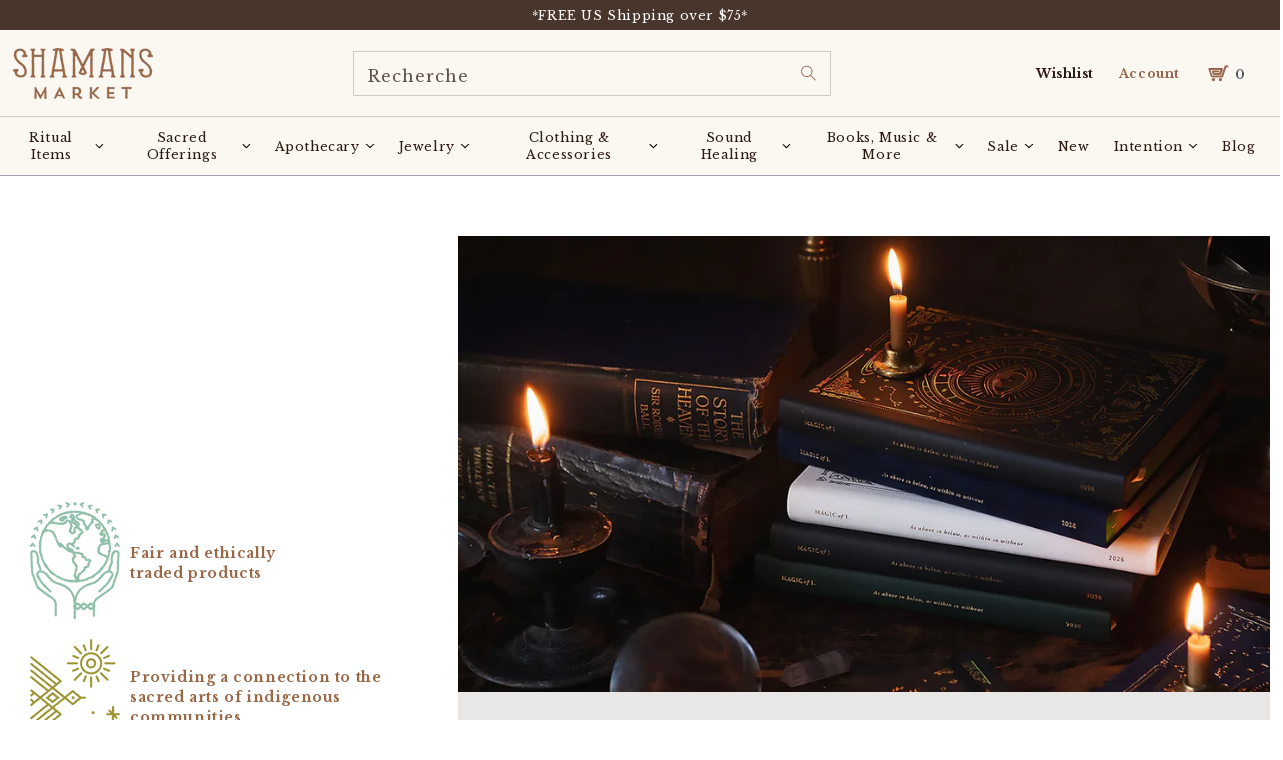

--- FILE ---
content_type: text/css
request_url: https://www.shamansmarket.com/cdn/shop/t/219/assets/alternative-hero.css?v=11894471421605088421751133305
body_size: 41
content:
.alternative-hero-wrapper .card__media-spacer{padding:.5rem 1rem}.alternative-hero-wrapper .card__media-spacer .media::after{position:absolute;content:"";height:100%;width:100%;opacity:0;background:linear-gradient(180.03deg,rgba(0,0,0,.032) -51.46%,rgba(0,0,0,.2) 65.69%)}.collection-with-icon .icons-wrapper{flex-basis:35%;max-width:35%}.collection-with-icon .collection-wrapper{flex-basis:65%;max-width:65%}@media (max-width:1023px){.collection-with-icon .icons-wrapper{flex-basis:100%;max-width:100%;order:2;margin-top:3rem}.collection-with-icon .collection-wrapper{flex-basis:100%;max-width:100%}.collection-with-icon .icons-wrapper>div:nth-child(even) img{order:2}.collection-with-icon .icons-wrapper>div{position:relative;padding-bottom:2rem}.collection-with-icon .icons-wrapper>div::after{content:"";height:1px;width:90%;position:absolute;bottom:0;background-color:#e1e1e1ba}}@media (max-width:750px){.collection-with-icon .collection-wrapper .media--16-9{padding-bottom:125%}}.caption-wrapper{color:#fff;font-size:24px;left:0;bottom:20px;margin-left:30px}.caption-wrapper h3{color:#fff;background: #48352bcc;padding: 2px 8px;}.alternative-hero-wrapper .collection-two--one{flex-basis:70%;max-width:70%}.alternative-hero-wrapper .collection-two--two{flex-basis:30%;max-width:30%}.alternative-hero-wrapper .collection-two--three,.alternative-hero-wrapper .collection-two--four,.alternative-hero-wrapper .collection-two--five{flex-basis:25%;max-width:25%;padding-top:2.5rem}.alternative-hero-wrapper .collection-two--small--wrapper{flex-basis:25%;max-width:25%;align-self:end}.alternative-hero-wrapper .collection-two--two .media--portrait{padding-bottom:135%}.alternative-hero-wrapper .collection-two--small--wrapper .collection-two--six .card__media-spacer{padding-top:0}.alternative-hero-wrapper .collection-two--small--wrapper .collection-two--six .media--16-9,.alternative-hero-wrapper .collection-two--small--wrapper .collection-two--seven .media--16-9{padding-bottom:61%}.alternative-hero-wrapper .mobile--only{display:none}@media (max-width:750px){.alternative-hero-wrapper .mobile--only{display:block}.alternative-hero-wrapper .desktop--only{display:none}.alternative-hero-wrapper .collection-with-icon .card__media-spacer .mobile--only.media{background-repeat:no-repeat;background-size:cover;background-position:center center;animation:bgImageMove 4s ease}.alternative-hero-wrapper .card__media-spacer{padding:.75rem .5rem}.alternative-hero-wrapper .collection-with-icon .card__media-spacer{padding-top:0}.alternative-hero-wrapper .collection-with-icon .card__media-spacer{padding-left:0;padding-right:0}.alternative-hero-wrapper .collection-two--one{order:3;flex-basis:100%;max-width:100%}.alternative-hero-wrapper .collection-two--one .media--portrait{padding-bottom:125%}.alternative-hero-wrapper .collection-two--two{order:1;flex-basis:50%;max-width:50%}.alternative-hero-wrapper .collection-two--two .media--portrait{padding-bottom:125%}.alternative-hero-wrapper .collection-two--one .media--16-9{padding-bottom:125%}.alternative-hero-wrapper .collection-two--three,.alternative-hero-wrapper .collection-two--four,.alternative-hero-wrapper .collection-two--five{flex-basis:50%;max-width:50%;padding:0}.alternative-hero-wrapper .collection-two--three{order:2}.alternative-hero-wrapper .collection-two--four{order:4}.alternative-hero-wrapper .collection-two--five{order:5}.alternative-hero-wrapper .collection-two--small--wrapper{order:6;flex-basis:100%;max-width:100%}.alternative-hero-wrapper .collection-two--small--wrapper .collection-two--six .card__media-spacer{padding-top:.75rem}.alternative-hero-wrapper .collection-two--small--wrapper .media--16-9{padding-bottom:30%}.alternative-hero-wrapper .caption-wrapper{font-size:16px;margin-left:20px;left:0;bottom:20px}.alternative-hero-wrapper .collection-with-icon .caption-wrapper{left:17px}.alternative-hero-wrapper .caption-wrapper h3{font-size:18px}}@keyframes bgImageMove{from{background-position:0% 100%}to{background-position:center center}}

--- FILE ---
content_type: text/css
request_url: https://www.shamansmarket.com/cdn/shop/t/219/assets/section-image-banner.css?v=131103808178831063381751133432
body_size: -81
content:
.banner{display:flex;position:relative;flex-direction:column;min-height:initial}@media screen and (max-width:749px){.banner:not(.banner--stacked){flex-direction:row;flex-wrap:wrap}}@media screen and (min-width:750px){.banner{min-height:72rem;flex-direction:row}}@media screen and (max-width:749px){.banner--stacked{height:auto}.banner--stacked .banner__media{flex-direction:column}}.banner__media{height:100%;left:0;top:0;width:100%;position:relative}.banner__media img{border-radius:0!important}.banner__media-half{width:50%}.banner__media-half+.banner__media-half{right:0;left:auto}@media screen and (max-width:749px){.banner--stacked .banner__media-half{width:100%}.banner--stacked .banner__media-half+.banner__media-half{order:1}.banner:not(.banner--adapt):not(.banner--stacked)>.banner__media{height:39rem}}@media screen and (min-width:750px){.banner__media{position:absolute;height:100%}}.banner--adapt{height:auto}@media screen and (max-width:749px){.banner--stacked:not(.banner--adapt) .banner__media{height:39rem}.banner::before{display:none!important}.banner--stacked .banner__media-image-half{width:100%}}.banner__media .placeholder-svg{position:absolute;left:0;top:0;height:100%;width:100%}.banner__content{padding:0;display:flex;width:100%}@media screen and (min-width:750px){.banner__content{padding-bottom:5rem;padding-top:5rem}}.banner__box{border:0;padding:4rem 3.5rem;position:relative;height:fit-content;align-items:center;text-align:center}@media screen and (min-width:750px){.banner__box{background-color:rgba(255,255,255,.4)}}.banner__box>*+.banner__buttons{margin:0 auto;margin-top:2.3rem;transform:translateX(1rem)}.banner__box>*+.banner__buttons--multiple{display:flex;max-width:45rem;flex-wrap:wrap;align-items:baseline;justify-content:center}@media screen and (min-width:750px){.banner__box>*+.banner__buttons{margin-top:2rem}}.banner__content .button+.button{margin-top:1.5rem}.banner__content .button{height:auto;margin-right:2rem}.banner__box>*+.banner__text{margin-top:1.5rem}@media screen and (min-width:750px){.banner__box>*+.banner__text{margin-top:2rem}}.banner__box>*+*{margin-top:1rem}.banner__box>*:first-child{margin-top:0}@media screen and (max-width:749px){.banner__content .button{flex-grow:1}.banner--stacked .banner__box{width:100%}}@media screen and (min-width:750px){.banner__box{padding:4rem}.banner__box>.banner__buttons:only-child .button{margin-top:0}}.banner__heading>*,.banner__text>*{font-family:"Libre Baskerville";word-wrap:break-word}.banner__heading{margin-bottom:0}
.custom-image-banner-section .banner__media-link{display:block !important;z-index:2;}
@media screen and (min-width: 750px){.custom-image-banner-section .banner{min-height:unset;}.custom-image-banner-section .banner__media .mobile-only{display:none;}}
@media screen and (max-width: 749px){.custom-image-banner-section .banner__media .desktop-only{display:none;}}

--- FILE ---
content_type: text/css
request_url: https://www.shamansmarket.com/cdn/shop/t/219/assets/section-featured-blog.css?v=119317165384169835901751133430
body_size: -508
content:
.blog:not(.background-secondary){margin:5rem 0}.blog.background-secondary{padding:4rem 0 5rem}.blog .placeholder{display:flex;flex-direction:column;align-items:center;height:22rem;text-align:center;padding:4rem 2rem 5rem;margin:0 2rem}@media screen and (min-width:750px){.blog .placeholder{margin:0}}@media screen and (max-width:749px){.blog:not(.no-heading){margin-top:-1rem}}@media screen and (min-width:750px){.blog.no-heading{margin-top:6rem}}.background-secondary .title-wrapper-with-link{margin-top:0}.blog__title{margin:0}.blog__posts.articles-wrapper{margin-bottom:0}@media screen and (min-width:750px){.blog__post:only-child{text-align:center}}@media screen and (min-width:990px){.blog__posts.articles-wrapper{padding-bottom:0}}.blog__posts.articles-wrapper .article{scroll-snap-align:start}@media screen and (min-width:750px){.blog__posts .article+.article{margin-left:1rem}}@media screen and (max-width:749px){.blog__post.article{width:calc(100% - 3rem);padding-left:.5rem}}.background-secondary .article-card{background-color:var(--color-background)}.blog__button{margin-top:3rem}@media screen and (min-width:750px){.blog__button{margin-top:5rem}}@media screen and (max-width:749px){.slider.blog__posts--1-items{padding-bottom:0}}@media screen and (min-width:750px) and (max-width:989px){.slider.blog__posts--1-items,.slider.blog__posts--2-items{padding-bottom:0}}

--- FILE ---
content_type: text/css
request_url: https://www.shamansmarket.com/cdn/shop/t/219/assets/newsletter-section.css?v=52288384746355489181751133393
body_size: -522
content:
@media screen and (min-width:1441px){.newsletter__wrapper{max-width: 1536px;margin-left: auto;margin-right: auto;}}.newsletter--narrow .newsletter__wrapper,.newsletter:not(.newsletter--narrow) .newsletter__wrapper.color-background-1{margin-top:5rem;margin-bottom:5rem;}.newsletter__wrapper{padding:4rem 4rem;}@media screen and (min-width:1024px){.newsletter__wrapper{display:flex;flex-direction:revert;align-content:center;justify-content:center;padding:0 3rem;}}.newsletter__wrapper>*{margin-top:0;margin-bottom:0}.newsletter__wrapper>*+*{margin-top:2rem}.newsletter__wrapper>*+.newsletter-form{margin:0 1rem;}.newsletter__subheading{max-width:400px;margin:auto;padding:0 2rem;text-align:center;}.newsletter__wrapper .newsletter-form__field-wrapper{max-width:max-content;}.newsletter-form__field-wrapper .newsletter-form__message{margin-top:1.5rem}.newsletter__button{margin-top:3rem;width:fit-content;border:4px solid #ffffff !important;color:#fff !important;background-color: transparent !important;}@media screen and (min-width:750px){.newsletter__button{flex-shrink:0;margin:0 0 0 1rem}}

--- FILE ---
content_type: application/javascript
request_url: https://eventsmaker.gadget.app/api/client/web.min.js
body_size: 87169
content:
"use strict";(()=>{var Am=Object.create;var Tp=Object.defineProperty;var Tm=Object.getOwnPropertyDescriptor;var Im=Object.getOwnPropertyNames;var vm=Object.getPrototypeOf,Rm=Object.prototype.hasOwnProperty;var or=(e,t)=>()=>(e&&(t=e(e=0)),t);var hm=(e,t)=>()=>(t||e((t={exports:{}}).exports,t),t.exports),Om=(e,t)=>{for(var n in t)Tp(e,n,{get:t[n],enumerable:!0})},Em=(e,t,n,l)=>{if(t&&typeof t=="object"||typeof t=="function")for(let o of Im(t))!Rm.call(e,o)&&o!==n&&Tp(e,o,{get:()=>t[o],enumerable:!(l=Tm(t,o))||l.enumerable});return e};var km=(e,t,n)=>(n=e!=null?Am(vm(e)):{},Em(t||!e||!e.__esModule?Tp(n,"default",{value:e,enumerable:!0}):n,e));var vd=hm((mr,Id)=>{var up=typeof globalThis!="undefined"&&globalThis||typeof self!="undefined"&&self||typeof global!="undefined"&&global,dp=function(){function e(){this.fetch=!1,this.DOMException=up.DOMException}return e.prototype=up,new e}();(function(e){var t=function(n){var l=typeof e!="undefined"&&e||typeof self!="undefined"&&self||typeof global!="undefined"&&global||{},o={searchParams:"URLSearchParams"in l,iterable:"Symbol"in l&&"iterator"in Symbol,blob:"FileReader"in l&&"Blob"in l&&function(){try{return new Blob,!0}catch(d){return!1}}(),formData:"FormData"in l,arrayBuffer:"ArrayBuffer"in l};function i(d){return d&&DataView.prototype.isPrototypeOf(d)}if(o.arrayBuffer)var a=["[object Int8Array]","[object Uint8Array]","[object Uint8ClampedArray]","[object Int16Array]","[object Uint16Array]","[object Int32Array]","[object Uint32Array]","[object Float32Array]","[object Float64Array]"],r=ArrayBuffer.isView||function(d){return d&&a.indexOf(Object.prototype.toString.call(d))>-1};function p(d){if(typeof d!="string"&&(d=String(d)),/[^a-z0-9\-#$%&'*+.^_`|~!]/i.test(d)||d==="")throw new TypeError('Invalid character in header field name: "'+d+'"');return d.toLowerCase()}function u(d){return typeof d!="string"&&(d=String(d)),d}function S(d){var T={next:function(){var C=d.shift();return{done:C===void 0,value:C}}};return o.iterable&&(T[Symbol.iterator]=function(){return T}),T}function m(d){this.map={},d instanceof m?d.forEach(function(T,C){this.append(C,T)},this):Array.isArray(d)?d.forEach(function(T){if(T.length!=2)throw new TypeError("Headers constructor: expected name/value pair to be length 2, found"+T.length);this.append(T[0],T[1])},this):d&&Object.getOwnPropertyNames(d).forEach(function(T){this.append(T,d[T])},this)}m.prototype.append=function(d,T){d=p(d),T=u(T);var C=this.map[d];this.map[d]=C?C+", "+T:T},m.prototype.delete=function(d){delete this.map[p(d)]},m.prototype.get=function(d){return d=p(d),this.has(d)?this.map[d]:null},m.prototype.has=function(d){return this.map.hasOwnProperty(p(d))},m.prototype.set=function(d,T){this.map[p(d)]=u(T)},m.prototype.forEach=function(d,T){for(var C in this.map)this.map.hasOwnProperty(C)&&d.call(T,this.map[C],C,this)},m.prototype.keys=function(){var d=[];return this.forEach(function(T,C){d.push(C)}),S(d)},m.prototype.values=function(){var d=[];return this.forEach(function(T){d.push(T)}),S(d)},m.prototype.entries=function(){var d=[];return this.forEach(function(T,C){d.push([C,T])}),S(d)},o.iterable&&(m.prototype[Symbol.iterator]=m.prototype.entries);function b(d){if(!d._noBody){if(d.bodyUsed)return Promise.reject(new TypeError("Already read"));d.bodyUsed=!0}}function y(d){return new Promise(function(T,C){d.onload=function(){T(d.result)},d.onerror=function(){C(d.error)}})}function I(d){var T=new FileReader,C=y(T);return T.readAsArrayBuffer(d),C}function k(d){var T=new FileReader,C=y(T),V=/charset=([A-Za-z0-9_-]+)/.exec(d.type),h=V?V[1]:"utf-8";return T.readAsText(d,h),C}function _(d){for(var T=new Uint8Array(d),C=new Array(T.length),V=0;V<T.length;V++)C[V]=String.fromCharCode(T[V]);return C.join("")}function P(d){if(d.slice)return d.slice(0);var T=new Uint8Array(d.byteLength);return T.set(new Uint8Array(d)),T.buffer}function N(){return this.bodyUsed=!1,this._initBody=function(d){this.bodyUsed=this.bodyUsed,this._bodyInit=d,d?typeof d=="string"?this._bodyText=d:o.blob&&Blob.prototype.isPrototypeOf(d)?this._bodyBlob=d:o.formData&&FormData.prototype.isPrototypeOf(d)?this._bodyFormData=d:o.searchParams&&URLSearchParams.prototype.isPrototypeOf(d)?this._bodyText=d.toString():o.arrayBuffer&&o.blob&&i(d)?(this._bodyArrayBuffer=P(d.buffer),this._bodyInit=new Blob([this._bodyArrayBuffer])):o.arrayBuffer&&(ArrayBuffer.prototype.isPrototypeOf(d)||r(d))?this._bodyArrayBuffer=P(d):this._bodyText=d=Object.prototype.toString.call(d):(this._noBody=!0,this._bodyText=""),this.headers.get("content-type")||(typeof d=="string"?this.headers.set("content-type","text/plain;charset=UTF-8"):this._bodyBlob&&this._bodyBlob.type?this.headers.set("content-type",this._bodyBlob.type):o.searchParams&&URLSearchParams.prototype.isPrototypeOf(d)&&this.headers.set("content-type","application/x-www-form-urlencoded;charset=UTF-8"))},o.blob&&(this.blob=function(){var d=b(this);if(d)return d;if(this._bodyBlob)return Promise.resolve(this._bodyBlob);if(this._bodyArrayBuffer)return Promise.resolve(new Blob([this._bodyArrayBuffer]));if(this._bodyFormData)throw new Error("could not read FormData body as blob");return Promise.resolve(new Blob([this._bodyText]))}),this.arrayBuffer=function(){if(this._bodyArrayBuffer){var d=b(this);return d||(ArrayBuffer.isView(this._bodyArrayBuffer)?Promise.resolve(this._bodyArrayBuffer.buffer.slice(this._bodyArrayBuffer.byteOffset,this._bodyArrayBuffer.byteOffset+this._bodyArrayBuffer.byteLength)):Promise.resolve(this._bodyArrayBuffer))}else{if(o.blob)return this.blob().then(I);throw new Error("could not read as ArrayBuffer")}},this.text=function(){var d=b(this);if(d)return d;if(this._bodyBlob)return k(this._bodyBlob);if(this._bodyArrayBuffer)return Promise.resolve(_(this._bodyArrayBuffer));if(this._bodyFormData)throw new Error("could not read FormData body as text");return Promise.resolve(this._bodyText)},o.formData&&(this.formData=function(){return this.text().then(v)}),this.json=function(){return this.text().then(JSON.parse)},this}var M=["CONNECT","DELETE","GET","HEAD","OPTIONS","PATCH","POST","PUT","TRACE"];function A(d){var T=d.toUpperCase();return M.indexOf(T)>-1?T:d}function E(d,T){if(!(this instanceof E))throw new TypeError('Please use the "new" operator, this DOM object constructor cannot be called as a function.');T=T||{};var C=T.body;if(d instanceof E){if(d.bodyUsed)throw new TypeError("Already read");this.url=d.url,this.credentials=d.credentials,T.headers||(this.headers=new m(d.headers)),this.method=d.method,this.mode=d.mode,this.signal=d.signal,!C&&d._bodyInit!=null&&(C=d._bodyInit,d.bodyUsed=!0)}else this.url=String(d);if(this.credentials=T.credentials||this.credentials||"same-origin",(T.headers||!this.headers)&&(this.headers=new m(T.headers)),this.method=A(T.method||this.method||"GET"),this.mode=T.mode||this.mode||null,this.signal=T.signal||this.signal||function(){if("AbortController"in l){var O=new AbortController;return O.signal}}(),this.referrer=null,(this.method==="GET"||this.method==="HEAD")&&C)throw new TypeError("Body not allowed for GET or HEAD requests");if(this._initBody(C),(this.method==="GET"||this.method==="HEAD")&&(T.cache==="no-store"||T.cache==="no-cache")){var V=/([?&])_=[^&]*/;if(V.test(this.url))this.url=this.url.replace(V,"$1_="+new Date().getTime());else{var h=/\?/;this.url+=(h.test(this.url)?"&":"?")+"_="+new Date().getTime()}}}E.prototype.clone=function(){return new E(this,{body:this._bodyInit})};function v(d){var T=new FormData;return d.trim().split("&").forEach(function(C){if(C){var V=C.split("="),h=V.shift().replace(/\+/g," "),O=V.join("=").replace(/\+/g," ");T.append(decodeURIComponent(h),decodeURIComponent(O))}}),T}function qt(d){var T=new m,C=d.replace(/\r?\n[\t ]+/g," ");return C.split("\r").map(function(V){return V.indexOf(`
`)===0?V.substr(1,V.length):V}).forEach(function(V){var h=V.split(":"),O=h.shift().trim();if(O){var F=h.join(":").trim();try{T.append(O,F)}catch(x){console.warn("Response "+x.message)}}}),T}N.call(E.prototype);function Qt(d,T){if(!(this instanceof Qt))throw new TypeError('Please use the "new" operator, this DOM object constructor cannot be called as a function.');if(T||(T={}),this.type="default",this.status=T.status===void 0?200:T.status,this.status<200||this.status>599)throw new RangeError("Failed to construct 'Response': The status provided (0) is outside the range [200, 599].");this.ok=this.status>=200&&this.status<300,this.statusText=T.statusText===void 0?"":""+T.statusText,this.headers=new m(T.headers),this.url=T.url||"",this._initBody(d)}N.call(Qt.prototype),Qt.prototype.clone=function(){return new Qt(this._bodyInit,{status:this.status,statusText:this.statusText,headers:new m(this.headers),url:this.url})},Qt.error=function(){var d=new Qt(null,{status:200,statusText:""});return d.ok=!1,d.status=0,d.type="error",d};var br=[301,302,303,307,308];Qt.redirect=function(d,T){if(br.indexOf(T)===-1)throw new RangeError("Invalid status code");return new Qt(null,{status:T,headers:{location:d}})},n.DOMException=l.DOMException;try{new n.DOMException}catch(d){n.DOMException=function(T,C){this.message=T,this.name=C;var V=Error(T);this.stack=V.stack},n.DOMException.prototype=Object.create(Error.prototype),n.DOMException.prototype.constructor=n.DOMException}function nr(d,T){return new Promise(function(C,V){var h=new E(d,T);if(h.signal&&h.signal.aborted)return V(new n.DOMException("Aborted","AbortError"));var O=new XMLHttpRequest;function F(){O.abort()}O.onload=function(){var L={statusText:O.statusText,headers:qt(O.getAllResponseHeaders()||"")};h.url.indexOf("file://")===0&&(O.status<200||O.status>599)?L.status=200:L.status=O.status,L.url="responseURL"in O?O.responseURL:L.headers.get("X-Request-URL");var D="response"in O?O.response:O.responseText;setTimeout(function(){C(new Qt(D,L))},0)},O.onerror=function(){setTimeout(function(){V(new TypeError("Network request failed"))},0)},O.ontimeout=function(){setTimeout(function(){V(new TypeError("Network request timed out"))},0)},O.onabort=function(){setTimeout(function(){V(new n.DOMException("Aborted","AbortError"))},0)};function x(L){try{return L===""&&l.location.href?l.location.href:L}catch(D){return L}}if(O.open(h.method,x(h.url),!0),h.credentials==="include"?O.withCredentials=!0:h.credentials==="omit"&&(O.withCredentials=!1),"responseType"in O&&(o.blob?O.responseType="blob":o.arrayBuffer&&(O.responseType="arraybuffer")),T&&typeof T.headers=="object"&&!(T.headers instanceof m||l.Headers&&T.headers instanceof l.Headers)){var W=[];Object.getOwnPropertyNames(T.headers).forEach(function(L){W.push(p(L)),O.setRequestHeader(L,u(T.headers[L]))}),h.headers.forEach(function(L,D){W.indexOf(D)===-1&&O.setRequestHeader(D,L)})}else h.headers.forEach(function(L,D){O.setRequestHeader(D,L)});h.signal&&(h.signal.addEventListener("abort",F),O.onreadystatechange=function(){O.readyState===4&&h.signal.removeEventListener("abort",F)}),O.send(typeof h._bodyInit=="undefined"?null:h._bodyInit)})}return nr.polyfill=!0,l.fetch||(l.fetch=nr,l.Headers=m,l.Request=E,l.Response=Qt),n.Headers=m,n.Request=E,n.Response=Qt,n.fetch=nr,n}({})})(dp);dp.fetch.ponyfill=!0;delete dp.fetch.polyfill;var wr=up.fetch?up:dp;mr=wr.fetch;mr.default=wr.fetch;mr.fetch=wr.fetch;mr.Headers=wr.Headers;mr.Request=wr.Request;mr.Response=wr.Response;Id.exports=mr});var Rd=or(()=>{});var hd=or(()=>{Rd()});function kd(e){let t={left:e.left,delta:e.delta,children:void 0,name:void 0,nested:!1,stopped:!1};function n(l){var o;let i=[dS,cS,yS,mS,SS];for(let a of i)if(a(l),l.stopped){l.stopped=!1;break}if(l.children)for(let a of l.children)n(a),l.result=(o=l.result)!==null&&o!==void 0?o:l.left,"result"in a?l.result[a.name]=a.result:delete l.result[a.name]}return n(t),t.result}function dS(e){if(!(!e||!e.children)&&!e.delta._t){for(let t of e.children)Object.prototype.hasOwnProperty.call(e.left,t.name)&&t.result===void 0?delete e.left[t.name]:e.left[t.name]!==t.result&&(e.left[t.name]=t.result);e.result=e.left,e.stopped=!0}}function cS(e){if(!e||!e.children||e.delta._t!=="a")return;let t=e.children.length,n;for(let l=0;l<t;l++)n=e.children[l],e.left[n.name]=n.result;e.result=e.left,e.stopped=!0}function yS(e){if(typeof e.delta=="undefined"){e.result=e.left;return}if(e.nested=!Array.isArray(e.delta),!e.nested){if(e.delta.length===1){e.result=e.delta[0],e.stopped=!0;return}if(e.delta.length===2){e.result=e.delta[1],e.stopped=!0;return}e.delta.length===3&&e.delta[2]===0&&(e.stopped=!0)}}function mS(e){if(e.nested&&!e.delta._t){for(let t in e.delta)e.children===void 0&&(e.children=[]),e.children.push({left:e.left[t],delta:e.delta[t],name:t,stopped:!1});e.stopped=!0}}function SS(e){if(!e.nested||e.delta._t!=="a")return;let t,n,l=e.delta,o=e.left,i=[],a=[],r=[];for(t in l)if(t!=="_t")if(t[0]==="_")if(l[t][2]===0||l[t][2]===Od)i.push(parseInt(t.slice(1),10));else throw new Error(`only removal or move can be applied at original array indices, invalid diff type: ${l[t][2]}`);else l[t].length===1?a.push({index:parseInt(t,10),value:l[t][0]}):r.push({index:parseInt(t,10),delta:l[t]});for(i=i.sort(Ed.numerically),t=i.length-1;t>=0;t--){n=i[t];let S=l[`_${n}`],m=o.splice(n,1)[0];S[2]===Od&&a.push({index:S[1],value:m})}a=a.sort(Ed.numericallyBy("index"));let p=a.length;for(t=0;t<p;t++){let S=a[t];o.splice(S.index,0,S.value)}let u=r.length;if(u>0)for(t=0;t<u;t++){let S=r[t];e.children===void 0&&(e.children=[]),e.children.push({left:e.left[S.index],delta:S.delta,name:S.index,stopped:!1})}if(!e.children){e.result=e.left,e.stopped=!0;return}}var Od,Ed,Fd=or(()=>{Od=3,Ed={numerically(e,t){return e-t},numericallyBy(e){return(t,n)=>t[e]-n[e]}}});var Cd=or(()=>{hd();Fd()});function su(e){e!=null&&typeof e.then=="function"&&e.then(fp,fp)}function Kr(e){let t=e.err,n=Promise.resolve(e.execution).then(l=>{if(t!=null)throw t;return l});return e.err=void 0,e.execution=n.then(()=>{},()=>{}),e.pending===void 0?n:e.pending.then(()=>n)}function hr(e,t){let n=e.state>=mp;return Promise.resolve(t).then(l=>!n&&e.state>=pu?Kr(e).then(o=>({value:o,done:!0})):{value:l,done:n})}function uu(e,t){if(!(e.state>=Or))if(e.state=Or,e.onnext(),e.onstop(),e.err==null&&(e.err=t),e.pushes.length===0&&(typeof e.buffer=="undefined"||e.buffer.empty))hs(e);else for(let n of e.pushes)n.resolve()}function hs(e){if(!(e.state>=mp)){e.state<Or&&uu(e),e.state=mp,e.buffer=void 0;for(let t of e.nexts){let n=e.pending===void 0?Kr(e):e.pending.then(()=>Kr(e));t.resolve(hr(e,n))}e.pushes=[],e.nexts=[]}}function _d(e){e.state>=pu||(e.state<mp&&hs(e),e.state=pu)}function fS(e,t){if(su(t),e.pushes.length>=Sp)throw new yp(`No more than ${Sp} pending calls to push are allowed on a single repeater.`);if(e.state>=Or)return Promise.resolve(void 0);let n=e.pending===void 0?Promise.resolve(t):e.pending.then(()=>t);n=n.catch(r=>{e.state<Or&&(e.err=r),_d(e)});let l;e.nexts.length?(e.nexts.shift().resolve(hr(e,n)),e.nexts.length?l=Promise.resolve(e.nexts[0].value):l=new Promise(p=>e.onnext=p)):typeof e.buffer!="undefined"&&!e.buffer.full?(e.buffer.add(n),l=Promise.resolve(void 0)):l=new Promise(r=>e.pushes.push({resolve:r,value:n}));let o=!0,i={},a=l.catch(r=>{if(o)throw r});return i.then=(r,p)=>(o=!1,Promise.prototype.then.call(l,r,p)),i.catch=r=>(o=!1,Promise.prototype.catch.call(l,r)),i.finally=l.finally.bind(l),e.pending=n.then(()=>a).catch(r=>{e.err=r,_d(e)}),i}function gS(e){let t=uu.bind(null,e),n=new Promise(l=>e.onstop=l);return t.then=n.then.bind(n),t.catch=n.catch.bind(n),t.finally=n.finally.bind(n),t}function bS(e){if(e.state>=Bd)return;e.state=Bd;let t=fS.bind(null,e),n=gS(e);e.execution=new Promise(l=>l(e.executor(t,n))),e.execution.catch(()=>uu(e))}var yp,ru,Bd,Or,mp,pu,Sp,fp,cp,gp,xd=or(()=>{yp=class extends Error{constructor(t){super(t),Object.defineProperty(this,"name",{value:"RepeaterOverflowError",enumerable:!1}),typeof Object.setPrototypeOf=="function"?Object.setPrototypeOf(this,this.constructor.prototype):this.__proto__=this.constructor.prototype,typeof Error.captureStackTrace=="function"&&Error.captureStackTrace(this,this.constructor)}};ru=0,Bd=1,Or=2,mp=3,pu=4,Sp=1024,fp=()=>{};cp=new WeakMap,gp=class{constructor(t,n){cp.set(this,{executor:t,buffer:n,err:void 0,state:ru,pushes:[],nexts:[],pending:void 0,execution:void 0,onnext:fp,onstop:fp})}next(t){su(t);let n=cp.get(this);if(n===void 0)throw new Error("WeakMap error");if(n.nexts.length>=Sp)throw new yp(`No more than ${Sp} pending calls to next are allowed on a single repeater.`);if(n.state<=ru&&bS(n),n.onnext(t),typeof n.buffer!="undefined"&&!n.buffer.empty){let l=hr(n,n.buffer.remove());if(n.pushes.length){let o=n.pushes.shift();n.buffer.add(o.value),n.onnext=o.resolve}return l}else if(n.pushes.length){let l=n.pushes.shift();return n.onnext=l.resolve,hr(n,l.value)}else if(n.state>=Or)return hs(n),hr(n,Kr(n));return new Promise(l=>n.nexts.push({resolve:l,value:t}))}return(t){su(t);let n=cp.get(this);if(n===void 0)throw new Error("WeakMap error");return hs(n),n.execution=Promise.resolve(n.execution).then(()=>t),hr(n,Kr(n))}throw(t){let n=cp.get(this);if(n===void 0)throw new Error("WeakMap error");return n.state<=ru||n.state>=Or||typeof n.buffer!="undefined"&&!n.buffer.empty?(hs(n),n.err==null&&(n.err=t),hr(n,Kr(n))):this.next(Promise.reject(t))}[Symbol.asyncIterator](){return this}}});var Dd,Ud=or(()=>{xd();Dd=e=>t=>new gp(async(n,l)=>{let o=t[Symbol.asyncIterator]();l.then(()=>{var p;return(p=o.return)===null||p===void 0?void 0:p.call(o)}).catch(console.log);let i=null,a=0,r;for(;(r=await o.next()).done===!1;){if("revision"in r.value&&r.value.revision){let p={};if(r.value.revision===1)if(r.value.data!==void 0)p.data=r.value.data,i=r.value.data,a=1;else throw new Error("Missing data.");else{if(!i)throw new Error("No previousData available.");if(!r.value.patch)throw new Error("Missing patch.");if(a+1!==r.value.revision)throw new Error("Wrong revision received.");i=e(i,r.value.patch),p.data={...i},a++}r.value.extensions&&(p.extensions=r.value.extensions),r.value.errors&&(p.errors=r.value.errors),await n(p);continue}await n(r.value)}l()})});function AS(e,t,n){let l=async function*(){yield*e}(),o=l.return.bind(l);if(t&&(l.return=(...i)=>(t(),o(...i))),n){let i=l.throw.bind(l);l.throw=a=>(n(a),i(a))}return l}function Pd(){let e={};return e.promise=new Promise((t,n)=>{e.resolve=t,e.reject=n}),e}function TS(){let e={type:"running"},t=Pd(),n=[];function l(a){e.type==="running"&&(n.push(a),t.resolve(),t=Pd())}let o=async function*(){for(;;)if(n.length>0)yield n.shift();else{if(e.type==="error")throw e.error;if(e.type==="finished")return;await t.promise}}(),i=AS(o,()=>{e.type==="running"&&(e={type:"finished"},t.resolve())},a=>{e.type==="running"&&(e={type:"error",error:a},t.resolve())});return{pushValue:l,asyncIterableIterator:i}}function Md(e,t){return(async()=>{try{for await(let l of e)t.next(l);t.complete()}catch(l){t.error(l)}})(),()=>{var l;(l=e.return)===null||l===void 0||l.call(e)}}var Nd,Ld=or(()=>{Nd=e=>{let{pushValue:t,asyncIterableIterator:n}=TS(),l=e({next:a=>{t(a)},complete:()=>{n.return()},error:a=>{n.throw(a)}}),o=n.return,i;return n.return=()=>(i===void 0&&(l(),i=o()),i),n}});var Wd={};Om(Wd,{applyAsyncIterableIteratorToSink:()=>Md,applyJSONDiffPatch:()=>Vd,applyLiveQueryJSONDiffPatch:()=>IS,makeAsyncIterableIteratorFromSink:()=>Nd});var Vd,IS,qd=or(()=>{Cd();Ud();Ld();Vd=(e,t)=>kd({left:e,delta:t}),IS=Dd(Vd)});var gu=Symbol.for("gadget/modelRelationships");var Rp=()=>{},Xl=Rp;function uo(e){return{tag:0,0:e}}function ss(e){return{tag:1,0:e}}var vp=()=>typeof Symbol=="function"&&Symbol.asyncIterator||"@@asyncIterator";var Fm=e=>e;function K(e){return t=>n=>{var l=Xl;t(o=>{o===0?n(0):o.tag===0?(l=o[0],n(o)):e(o[0])?n(o):l(0)})}}function ir(e){return t=>n=>t(l=>{l===0||l.tag===0?n(l):n(ss(e(l[0])))})}function Cr(e){return t=>n=>{var l=[],o=Xl,i=!1,a=!1;t(r=>{a||(r===0?(a=!0,l.length||n(0)):r.tag===0?o=r[0]:(i=!1,function(u){var S=Xl;u(m=>{if(m===0){if(l.length){var b=l.indexOf(S);b>-1&&(l=l.slice()).splice(b,1),l.length||(a?n(0):i||(i=!0,o(0)))}}else m.tag===0?(l.push(S=m[0]),S(0)):l.length&&(n(m),S(0))})}(e(r[0])),i||(i=!0,o(0))))}),n(uo(r=>{if(r===1){a||(a=!0,o(1));for(var p=0,u=l,S=l.length;p<S;p++)u[p](1);l.length=0}else{!a&&!i?(i=!0,o(0)):i=!1;for(var m=0,b=l,y=l.length;m<y;m++)b[m](0)}}))}}function Cm(e){return Cr(Fm)(e)}function _a(e){return Cm(_m(e))}function Es(e){return t=>n=>{var l=!1;t(o=>{if(!l)if(o===0)l=!0,n(0),e();else if(o.tag===0){var i=o[0];n(uo(a=>{a===1?(l=!0,i(1),e()):i(a)}))}else n(o)})}}function Br(e){return t=>n=>{var l=!1;t(o=>{if(!l)if(o===0)l=!0,n(0);else if(o.tag===0){var i=o[0];n(uo(a=>{a===1&&(l=!0),i(a)}))}else e(o[0]),n(o)})}}function hp(e){return t=>n=>t(l=>{l===0?n(0):l.tag===0?(n(l),e()):n(l)})}function _r(e){var t=[],n=Xl,l=!1;return o=>{t.push(o),t.length===1&&e(i=>{if(i===0){for(var a=0,r=t,p=t.length;a<p;a++)r[a](0);t.length=0}else if(i.tag===0)n=i[0];else{l=!1;for(var u=0,S=t,m=t.length;u<m;u++)S[u](i)}}),o(uo(i=>{if(i===1){var a=t.indexOf(o);a>-1&&(t=t.slice()).splice(a,1),t.length||n(1)}else l||(l=!0,n(0))}))}}function Op(e){return t=>n=>{var l=Xl,o=Xl,i=!1,a=!1,r=!1,p=!1;t(u=>{p||(u===0?(p=!0,r||n(0)):u.tag===0?l=u[0]:(r&&(o(1),o=Xl),i?i=!1:(i=!0,l(0)),function(m){r=!0,m(b=>{r&&(b===0?(r=!1,p?n(0):i||(i=!0,l(0))):b.tag===0?(a=!1,(o=b[0])(0)):(n(b),a?a=!1:o(0)))})}(e(u[0]))))}),n(uo(u=>{u===1?(p||(p=!0,l(1)),r&&(r=!1,o(1))):(!p&&!i&&(i=!0,l(0)),r&&!a&&(a=!0,o(0)))}))}}function xr(e){return t=>n=>{var l=Xl,o=!1,i=0;t(a=>{o||(a===0?(o=!0,n(0)):a.tag===0?e<=0?(o=!0,n(0),a[0](1)):l=a[0]:i++<e?(n(a),!o&&i>=e&&(o=!0,n(0),l(1))):n(a))}),n(uo(a=>{a===1&&!o?(o=!0,l(1)):a===0&&!o&&i<e&&l(0)}))}}function ks(e){return t=>n=>{var l=Xl,o=Xl,i=!1;t(a=>{i||(a===0?(i=!0,o(1),n(0)):a.tag===0?(l=a[0],e(r=>{r===0||(r.tag===0?(o=r[0])(0):(i=!0,o(1),l(1),n(0)))})):n(a))}),n(uo(a=>{a===1&&!i?(i=!0,l(1),o(1)):i||l(0)}))}}function bu(e,t){return n=>l=>{var o=Xl,i=!1;n(a=>{i||(a===0?(i=!0,l(0)):a.tag===0?(o=a[0],l(a)):e(a[0])?l(a):(i=!0,t&&l(a),l(0),o(1)))})}}function Au(e){return t=>e()(t)}function Ep(e){return t=>{var n=e[vp()]&&e[vp()]()||e,l=!1,o=!1,i=!1,a;t(uo(async r=>{if(r===1)l=!0,n.return&&n.return();else if(o)i=!0;else{for(i=o=!0;i&&!l;)if((a=await n.next()).done)l=!0,n.return&&await n.return(),t(0);else try{i=!1,t(ss(a.value))}catch(p){if(n.throw)(l=!!(await n.throw(p)).done)&&t(0);else throw p}o=!1}}))}}function Bm(e){return e[Symbol.asyncIterator]?Ep(e):t=>{var n=e[Symbol.iterator](),l=!1,o=!1,i=!1,a;t(uo(r=>{if(r===1)l=!0,n.return&&n.return();else if(o)i=!0;else{for(i=o=!0;i&&!l;)if((a=n.next()).done)l=!0,n.return&&n.return(),t(0);else try{i=!1,t(ss(a.value))}catch(p){if(n.throw)(l=!!n.throw(p).done)&&t(0);else throw p}o=!1}}))}}var _m=Bm;function Dr(e){return t=>{var n=!1;t(uo(l=>{l===1?n=!0:n||(n=!0,t(ss(e)),t(0))}))}}function Fs(e){return t=>{var n=!1,l=e({next(o){n||t(ss(o))},complete(){n||(n=!0,t(0))}});t(uo(o=>{o===1&&!n&&(n=!0,l())}))}}function Tu(){var e,t;return{source:_r(Fs(n=>(e=n.next,t=n.complete,Rp))),next(n){e&&e(n)},complete(){t&&t()}}}function kp(e){return Fs(t=>(e.then(n=>{Promise.resolve(n).then(()=>{t.next(n),t.complete()})}),Rp))}function Cs(e){return t=>{var n=Xl,l=!1;return t(o=>{o===0?l=!0:o.tag===0?(n=o[0])(0):l||(e(o[0]),n(0))}),{unsubscribe(){l||(l=!0,n(1))}}}}function Iu(e){Cs(t=>{})(e)}var Ip={done:!0},vu=e=>{var t=[],n=!1,l=!1,o=!1,i=Xl,a;return{async next(){return l||(l=!0,e(r=>{n||(r===0?(a&&(a=a(Ip)),n=!0):r.tag===0?(o=!0,(i=r[0])(0)):(o=!1,a?a=a({value:r[0],done:!1}):t.push(r[0])))})),n&&!t.length?Ip:(!n&&!o&&t.length<=1&&(o=!0,i(0)),t.length?{value:t.shift(),done:!1}:new Promise(r=>a=r))},async return(){return n||(a=i(1)),n=!0,Ip},[vp()](){return this}}};function ps(e){return new Promise(t=>{var n=Xl,l;e(o=>{o===0?Promise.resolve(l).then(t):o.tag===0?(n=o[0])(0):(l=o[0],n(0))})})}var ar=(...e)=>{for(var t=e[0],n=1,l=e.length;n<l;n++)t=e[n](t);return t};var Ar={NAME:"Name",DOCUMENT:"Document",OPERATION_DEFINITION:"OperationDefinition",VARIABLE_DEFINITION:"VariableDefinition",SELECTION_SET:"SelectionSet",FIELD:"Field",ARGUMENT:"Argument",FRAGMENT_SPREAD:"FragmentSpread",INLINE_FRAGMENT:"InlineFragment",FRAGMENT_DEFINITION:"FragmentDefinition",VARIABLE:"Variable",INT:"IntValue",FLOAT:"FloatValue",STRING:"StringValue",BOOLEAN:"BooleanValue",NULL:"NullValue",ENUM:"EnumValue",LIST:"ListValue",OBJECT:"ObjectValue",OBJECT_FIELD:"ObjectField",DIRECTIVE:"Directive",NAMED_TYPE:"NamedType",LIST_TYPE:"ListType",NON_NULL_TYPE:"NonNullType"};var Ur=class extends Error{constructor(t,n,l,o,i,a,r){super(t),this.name="GraphQLError",this.message=t,i&&(this.path=i),n&&(this.nodes=Array.isArray(n)?n:[n]),l&&(this.source=l),o&&(this.positions=o),a&&(this.originalError=a);var p=r;if(!p&&a){var u=a.extensions;u&&typeof u=="object"&&(p=u)}this.extensions=p||{}}toJSON(){return{...this,message:this.message}}toString(){return this.message}get[Symbol.toStringTag](){return"GraphQLError"}},R,g;function en(e){return new Ur(`Syntax Error: Unexpected token at ${g} in ${e}`)}function Ru(e){if(e.lastIndex=g,e.test(R))return R.slice(g,g=e.lastIndex)}var Bs=/ +(?=[^\s])/y;function xm(e){for(var t=e.split(`
`),n="",l=0,o=0,i=t.length-1,a=0;a<t.length;a++)Bs.lastIndex=0,Bs.test(t[a])&&(a&&(!l||Bs.lastIndex<l)&&(l=Bs.lastIndex),o=o||a,i=a);for(var r=o;r<=i;r++)r!==o&&(n+=`
`),n+=t[r].slice(l).replace(/\\"""/g,'"""');return n}function U(){for(var e=0|R.charCodeAt(g++);e===9||e===10||e===13||e===32||e===35||e===44||e===65279;e=0|R.charCodeAt(g++))if(e===35)for(;(e=0|R.charCodeAt(g++))&&e!==10&&e!==13;);g--}function Fp(){for(var e=g,t=0|R.charCodeAt(g++);t>=48&&t<=57||t>=65&&t<=90||t===95||t>=97&&t<=122;t=0|R.charCodeAt(g++));if(e===g-1)throw en("Name");var n=R.slice(e,--g);return U(),n}function eo(){return{kind:"Name",value:Fp()}}var Dm=/(?:"""|(?:[\s\S]*?[^\\])""")/y,Um=/(?:(?:\.\d+)?[eE][+-]?\d+|\.\d+)/y;function Pr(e){var t;switch(R.charCodeAt(g)){case 91:g++,U();for(var n=[];R.charCodeAt(g)!==93;)n.push(Pr(e));return g++,U(),{kind:"ListValue",values:n};case 123:g++,U();for(var l=[];R.charCodeAt(g)!==125;){var o=eo();if(R.charCodeAt(g++)!==58)throw en("ObjectField");U(),l.push({kind:"ObjectField",name:o,value:Pr(e)})}return g++,U(),{kind:"ObjectValue",fields:l};case 36:if(e)throw en("Variable");return g++,{kind:"Variable",name:eo()};case 34:if(R.charCodeAt(g+1)===34&&R.charCodeAt(g+2)===34){if(g+=3,(t=Ru(Dm))==null)throw en("StringValue");return U(),{kind:"StringValue",value:xm(t.slice(0,-3)),block:!0}}else{var i=g,a;g++;var r=!1;for(a=0|R.charCodeAt(g++);a===92&&(g++,r=!0)||a!==10&&a!==13&&a!==34&&a;a=0|R.charCodeAt(g++));if(a!==34)throw en("StringValue");return t=R.slice(i,g),U(),{kind:"StringValue",value:r?JSON.parse(t):t.slice(1,-1),block:!1}}case 45:case 48:case 49:case 50:case 51:case 52:case 53:case 54:case 55:case 56:case 57:for(var p=g++,u;(u=0|R.charCodeAt(g++))>=48&&u<=57;);var S=R.slice(p,--g);if((u=R.charCodeAt(g))===46||u===69||u===101){if((t=Ru(Um))==null)throw en("FloatValue");return U(),{kind:"FloatValue",value:S+t}}else return U(),{kind:"IntValue",value:S};case 110:if(R.charCodeAt(g+1)===117&&R.charCodeAt(g+2)===108&&R.charCodeAt(g+3)===108)return g+=4,U(),{kind:"NullValue"};break;case 116:if(R.charCodeAt(g+1)===114&&R.charCodeAt(g+2)===117&&R.charCodeAt(g+3)===101)return g+=4,U(),{kind:"BooleanValue",value:!0};break;case 102:if(R.charCodeAt(g+1)===97&&R.charCodeAt(g+2)===108&&R.charCodeAt(g+3)===115&&R.charCodeAt(g+4)===101)return g+=5,U(),{kind:"BooleanValue",value:!1};break}return{kind:"EnumValue",value:Fp()}}function Ou(e){if(R.charCodeAt(g)===40){var t=[];g++,U();do{var n=eo();if(R.charCodeAt(g++)!==58)throw en("Argument");U(),t.push({kind:"Argument",name:n,value:Pr(e)})}while(R.charCodeAt(g)!==41);return g++,U(),t}}function rr(e){if(R.charCodeAt(g)===64){var t=[];do g++,t.push({kind:"Directive",name:eo(),arguments:Ou(e)});while(R.charCodeAt(g)===64);return t}}function Pm(){for(var e=0;R.charCodeAt(g)===91;)e++,g++,U();var t={kind:"NamedType",name:eo()};do if(R.charCodeAt(g)===33&&(g++,U(),t={kind:"NonNullType",type:t}),e){if(R.charCodeAt(g++)!==93)throw en("NamedType");U(),t={kind:"ListType",type:t}}while(e--);return t}function _s(){if(R.charCodeAt(g++)!==123)throw en("SelectionSet");return U(),xs()}function xs(){var e=[];do if(R.charCodeAt(g)===46){if(R.charCodeAt(++g)!==46||R.charCodeAt(++g)!==46)throw en("SelectionSet");switch(g++,U(),R.charCodeAt(g)){case 64:e.push({kind:"InlineFragment",typeCondition:void 0,directives:rr(!1),selectionSet:_s()});break;case 111:R.charCodeAt(g+1)===110?(g+=2,U(),e.push({kind:"InlineFragment",typeCondition:{kind:"NamedType",name:eo()},directives:rr(!1),selectionSet:_s()})):e.push({kind:"FragmentSpread",name:eo(),directives:rr(!1)});break;case 123:g++,U(),e.push({kind:"InlineFragment",typeCondition:void 0,directives:void 0,selectionSet:xs()});break;default:e.push({kind:"FragmentSpread",name:eo(),directives:rr(!1)})}}else{var t=eo(),n=void 0;R.charCodeAt(g)===58&&(g++,U(),n=t,t=eo());var l=Ou(!1),o=rr(!1),i=void 0;R.charCodeAt(g)===123&&(g++,U(),i=xs()),e.push({kind:"Field",alias:n,name:t,arguments:l,directives:o,selectionSet:i})}while(R.charCodeAt(g)!==125);return g++,U(),{kind:"SelectionSet",selections:e}}function Nm(){if(U(),R.charCodeAt(g)===40){var e=[];g++,U();do{var t=void 0;if(R.charCodeAt(g)===34&&(t=Pr(!0)),R.charCodeAt(g++)!==36)throw en("Variable");var n=eo();if(R.charCodeAt(g++)!==58)throw en("VariableDefinition");U();var l=Pm(),o=void 0;R.charCodeAt(g)===61&&(g++,U(),o=Pr(!0)),U();var i={kind:"VariableDefinition",variable:{kind:"Variable",name:n},type:l,defaultValue:o,directives:rr(!0)};t&&(i.description=t),e.push(i)}while(R.charCodeAt(g)!==41);return g++,U(),e}}function Mm(e){var t=eo();if(R.charCodeAt(g++)!==111||R.charCodeAt(g++)!==110)throw en("FragmentDefinition");U();var n={kind:"FragmentDefinition",name:t,typeCondition:{kind:"NamedType",name:eo()},directives:rr(!1),selectionSet:_s()};return e&&(n.description=e),n}function hu(){var e=[];do{var t=void 0;if(R.charCodeAt(g)===34&&(t=Pr(!0)),R.charCodeAt(g)===123){if(t)throw en("Document");g++,U(),e.push({kind:"OperationDefinition",operation:"query",name:void 0,variableDefinitions:void 0,directives:void 0,selectionSet:xs()})}else{var n=Fp();switch(n){case"fragment":e.push(Mm(t));break;case"query":case"mutation":case"subscription":var l,o=void 0;(l=R.charCodeAt(g))!==40&&l!==64&&l!==123&&(o=eo());var i={kind:"OperationDefinition",operation:n,name:o,variableDefinitions:Nm(),directives:rr(!1),selectionSet:_s()};t&&(i.description=t),e.push(i);break;default:throw en("Document")}}}while(g<R.length);return e}function Eu(e,t){return R=e.body?e.body:e,g=0,U(),t&&t.noLocation?{kind:"Document",definitions:hu()}:{kind:"Document",definitions:hu(),loc:{start:0,end:R.length,startToken:void 0,endToken:void 0,source:{body:R,name:"graphql.web",locationOffset:{line:1,column:1}}}}}function Yl(e,t,n){for(var l="",o=0;o<e.length;o++)o&&(l+=t),l+=n(e[o]);return l}function Lm(e){return JSON.stringify(e)}function Vm(e){return`"""
`+e.replace(/"""/g,'\\"""')+`
"""`}var bo=`
`,Q={OperationDefinition(e){var t="";e.description&&(t+=Q.StringValue(e.description)+`
`),t+=e.operation,e.name&&(t+=" "+e.name.value),e.variableDefinitions&&e.variableDefinitions.length&&(e.name||(t+=" "),t+="("+Yl(e.variableDefinitions,", ",Q.VariableDefinition)+")"),e.directives&&e.directives.length&&(t+=" "+Yl(e.directives," ",Q.Directive));var n=Q.SelectionSet(e.selectionSet);return t!=="query"?t+" "+n:n},VariableDefinition(e){var t="";return e.description&&(t+=Q.StringValue(e.description)+" "),t+=Q.Variable(e.variable)+": "+xa(e.type),e.defaultValue&&(t+=" = "+xa(e.defaultValue)),e.directives&&e.directives.length&&(t+=" "+Yl(e.directives," ",Q.Directive)),t},Field(e){var t=e.alias?e.alias.value+": "+e.name.value:e.name.value;if(e.arguments&&e.arguments.length){var n=Yl(e.arguments,", ",Q.Argument);t.length+n.length+2>80?t+="("+(bo+="  ")+Yl(e.arguments,bo,Q.Argument)+(bo=bo.slice(0,-2))+")":t+="("+n+")"}return e.directives&&e.directives.length&&(t+=" "+Yl(e.directives," ",Q.Directive)),e.selectionSet&&e.selectionSet.selections.length&&(t+=" "+Q.SelectionSet(e.selectionSet)),t},StringValue(e){return e.block?Vm(e.value).replace(/\n/g,bo):Lm(e.value)},BooleanValue:e=>""+e.value,NullValue:e=>"null",IntValue:e=>e.value,FloatValue:e=>e.value,EnumValue:e=>e.value,Name:e=>e.value,Variable:e=>"$"+e.name.value,ListValue:e=>"["+Yl(e.values,", ",xa)+"]",ObjectValue:e=>"{"+Yl(e.fields,", ",Q.ObjectField)+"}",ObjectField:e=>e.name.value+": "+xa(e.value),Document(e){return!e.definitions||!e.definitions.length?"":Yl(e.definitions,`

`,xa)},SelectionSet:e=>"{"+(bo+="  ")+Yl(e.selections,bo,xa)+(bo=bo.slice(0,-2))+"}",Argument:e=>e.name.value+": "+xa(e.value),FragmentSpread(e){var t="..."+e.name.value;return e.directives&&e.directives.length&&(t+=" "+Yl(e.directives," ",Q.Directive)),t},InlineFragment(e){var t="...";return e.typeCondition&&(t+=" on "+e.typeCondition.name.value),e.directives&&e.directives.length&&(t+=" "+Yl(e.directives," ",Q.Directive)),t+=" "+Q.SelectionSet(e.selectionSet)},FragmentDefinition(e){var t="";return e.description&&(t+=Q.StringValue(e.description)+`
`),t+="fragment "+e.name.value,t+=" on "+e.typeCondition.name.value,e.directives&&e.directives.length&&(t+=" "+Yl(e.directives," ",Q.Directive)),t+" "+Q.SelectionSet(e.selectionSet)},Directive(e){var t="@"+e.name.value;return e.arguments&&e.arguments.length&&(t+="("+Yl(e.arguments,", ",Q.Argument)+")"),t},NamedType:e=>e.name.value,ListType:e=>"["+xa(e.type)+"]",NonNullType:e=>xa(e.type)+"!"},xa=e=>Q[e.kind](e);function ku(e){return bo=`
`,Q[e.kind]?Q[e.kind](e):""}var Wm=e=>e&&e.message&&(e.extensions||e.name==="GraphQLError")?e:typeof e=="object"&&e.message?new Ur(e.message,e.nodes,e.source,e.positions,e.path,e,e.extensions||{}):new Ur(e),Da=class extends Error{constructor(t){var n=(t.graphQLErrors||[]).map(Wm),l=((o,i)=>{var a="";if(o)return`[Network] ${o.message}`;if(i)for(var r of i)a&&(a+=`
`),a+=`[GraphQL] ${r.message}`;return a})(t.networkError,n);super(l),this.name="CombinedError",this.message=l,this.graphQLErrors=n,this.networkError=t.networkError,this.response=t.response}toString(){return this.message}},Cp=(e,t)=>{for(var n=0|(t||5381),l=0,o=0|e.length;l<o;l++)n=(n<<5)+n+e.charCodeAt(l);return n},Tr=new Set,Fu=new WeakMap,Nr=e=>{if(e===null||Tr.has(e))return"null";if(typeof e!="object")return JSON.stringify(e)||"";if(e.toJSON)return Nr(e.toJSON());if(Array.isArray(e)){var t="[";for(var n of e)t.length>1&&(t+=","),t+=Nr(n)||"null";return t+="]"}else if(Ps!==sr&&e instanceof Ps||Ns!==sr&&e instanceof Ns)return"null";var l=Object.keys(e).sort();if(!l.length&&e.constructor&&Object.getPrototypeOf(e).constructor!==Object.prototype.constructor){var o=Fu.get(e)||Math.random().toString(36).slice(2);return Fu.set(e,o),Nr({__key:o})}Tr.add(e);var i="{";for(var a of l){var r=Nr(e[a]);r&&(i.length>1&&(i+=","),i+=Nr(a)+":"+r)}return Tr.delete(e),i+="}"},Bp=(e,t,n)=>{if(!(n==null||typeof n!="object"||n.toJSON||Tr.has(n)))if(Array.isArray(n))for(var l=0,o=n.length;l<o;l++)Bp(e,`${t}.${l}`,n[l]);else if(n instanceof Ps||n instanceof Ns)e.set(t,n);else{Tr.add(n);for(var i of Object.keys(n))Bp(e,`${t}.${i}`,n[i])}},Us=e=>(Tr.clear(),Nr(e)),sr=class{},Ps=typeof File!="undefined"?File:sr,Ns=typeof Blob!="undefined"?Blob:sr,qm=/("{3}[\s\S]*"{3}|"(?:\\.|[^"])*")/g,wm=/(?:#[^\n\r]+)?(?:[\r\n]+|$)/g,Km=(e,t)=>t%2==0?e.replace(wm,`
`):e,Cu=e=>e.split(qm).map(Km).join("").trim(),Bu=new Map,Ds=new Map,Ms=e=>{var t;return typeof e=="string"?t=Cu(e):e.loc&&Ds.get(e.__key)===e?t=e.loc.source.body:(t=Bu.get(e)||Cu(ku(e)),Bu.set(e,t)),typeof e!="string"&&!e.loc&&(e.loc={start:0,end:t.length,source:{body:t,name:"gql",locationOffset:{line:1,column:1}}}),t},_u=e=>{var t=Cp(Ms(e));if(e.definitions){var n=Pu(e);n&&(t=Cp(`
# ${n}`,t))}return t},xp=e=>{var t,n;return typeof e=="string"?(t=_u(e),n=Ds.get(t)||Eu(e,{noLocation:!0})):(t=e.__key||_u(e),n=Ds.get(t)||e),n.loc||Ms(n),n.__key=t,Ds.set(t,n),n},Ls=(e,t,n)=>{var l=t||{},o=xp(e),i=Us(l),a=o.__key;return i!=="{}"&&(a=Cp(i,a)),{key:a,query:o,variables:l,extensions:n}},Pu=e=>{for(var t of e.definitions)if(t.kind===Ar.OPERATION_DEFINITION)return t.name?t.name.value:void 0};var us=(e,t,n)=>{if(!("data"in t||"errors"in t&&Array.isArray(t.errors)))throw new Error("No Content");var l=e.kind==="subscription";return{operation:e,data:t.data,error:Array.isArray(t.errors)?new Da({graphQLErrors:t.errors,response:n}):void 0,extensions:t.extensions?{...t.extensions}:void 0,hasNext:t.hasNext==null?l:t.hasNext,stale:!1}},_p=(e,t)=>{if(typeof e=="object"&&e!=null&&(!e.constructor||e.constructor===Object||Array.isArray(e))){e=Array.isArray(e)?[...e]:{...e};for(var n of Object.keys(t))e[n]=_p(e[n],t[n]);return e}return t},Dp=(e,t,n,l)=>{var o=e.error?e.error.graphQLErrors:[],i=!!e.extensions||!!(t.payload||t).extensions,a={...e.extensions,...(t.payload||t).extensions},r=t.incremental;"path"in t&&(r=[t]);var p={data:e.data};if(r){var u=function(m){Array.isArray(m.errors)&&o.push(...m.errors),m.extensions&&(Object.assign(a,m.extensions),i=!0);var b="data",y=p,I=[];if(m.path)I=m.path;else if(l){var k=l.find(E=>E.id===m.id);m.subPath?I=[...k.path,...m.subPath]:I=k.path}for(var _=0,P=I.length;_<P;b=I[_++])y=y[b]=Array.isArray(y[b])?[...y[b]]:{...y[b]};if(m.items)for(var N=+b>=0?b:0,M=0,A=m.items.length;M<A;M++)y[N+M]=_p(y[N+M],m.items[M]);else m.data!==void 0&&(y[b]=_p(y[b],m.data))};for(var S of r)u(S)}else p.data=(t.payload||t).data||e.data,o=t.errors||t.payload&&t.payload.errors||o;return{operation:e.operation,data:p.data,error:o.length?new Da({graphQLErrors:o,response:n}):void 0,extensions:i?a:void 0,hasNext:t.hasNext!=null?t.hasNext:e.hasNext,stale:!1}},Up=(e,t,n)=>({operation:e,data:void 0,error:new Da({networkError:t,response:n}),extensions:void 0,hasNext:!1,stale:!1});function Pp(e){var t={query:void 0,documentId:void 0,operationName:Pu(e.query),variables:e.variables||void 0,extensions:e.extensions};return"documentId"in e.query&&e.query.documentId&&(!e.query.definitions||!e.query.definitions.length)?t.documentId=e.query.documentId:(!e.extensions||!e.extensions.persistedQuery||e.extensions.persistedQuery.miss)&&(t.query=Ms(e.query)),t}var Nu=(e,t)=>{var n=e.kind==="query"&&e.context.preferGetMethod;if(!n||!t)return e.context.url;var l=zm(e.context.url);for(var o in t){var i=t[o];i&&l[1].set(o,typeof i=="object"?Us(i):i)}var a=l.join("?");return a.length>2047&&n!=="force"?(e.context.preferGetMethod=!1,e.context.url):a},zm=e=>{var t=e.indexOf("?");return t>-1?[e.slice(0,t),new URLSearchParams(e.slice(t+1))]:[e,new URLSearchParams]},Gm=(e,t)=>{if(t&&!(e.kind==="query"&&e.context.preferGetMethod)){var n=Us(t),l=(r=>{var p=new Map;return(Ps!==sr||Ns!==sr)&&(Tr.clear(),Bp(p,"variables",r)),p})(t.variables);if(l.size){var o=new FormData;o.append("operations",n),o.append("map",Us({...[...l.keys()].map(r=>[r])}));var i=0;for(var a of l.values())o.append(""+i++,a);return o}return n}},Mu=(e,t)=>{var n={accept:e.kind==="subscription"?"text/event-stream, multipart/mixed":"application/graphql-response+json, application/graphql+json, application/json, text/event-stream, multipart/mixed"},l=(typeof e.context.fetchOptions=="function"?e.context.fetchOptions():e.context.fetchOptions)||{};if(l.headers)if((a=>"has"in a&&!Object.keys(a).length)(l.headers))l.headers.forEach((a,r)=>{n[r]=a});else if(Array.isArray(l.headers))l.headers.forEach((a,r)=>{Array.isArray(a)?n[a[0]]?n[a[0]]=`${n[a[0]]},${a[1]}`:n[a[0]]=a[1]:n[r]=a});else for(var o in l.headers)n[o.toLowerCase()]=l.headers[o];var i=Gm(e,t);return typeof i=="string"&&!n["content-type"]&&(n["content-type"]="application/json"),{...l,method:i?"POST":"GET",body:i,headers:n}},Qm=typeof TextDecoder!="undefined"?new TextDecoder:null,Hm=/boundary="?([^=";]+)"?/i,Zm=/data: ?([^\n]+)/,xu=e=>e.constructor.name==="Buffer"?e.toString():Qm.decode(e);async function*Du(e){if(e.body[Symbol.asyncIterator])for await(var t of e.body)yield xu(t);else{var n=e.body.getReader(),l;try{for(;!(l=await n.read()).done;)yield xu(l.value)}finally{n.cancel()}}}async function*Uu(e,t){var n="",l;for await(var o of e)for(n+=o;(l=n.indexOf(t))>-1;)yield n.slice(0,l),n=n.slice(l+t.length)}async function*Jm(e,t,n){var l=!0,o=null,i;try{yield await Promise.resolve();var a=(i=await(e.context.fetch||fetch)(t,n)).headers.get("Content-Type")||"",r;/multipart\/mixed/i.test(a)?r=async function*(m,b){var y=m.match(Hm),I="--"+(y?y[1]:"-"),k=!0,_;for await(var P of Uu(Du(b),`\r
`+I)){if(k){k=!1;var N=P.indexOf(I);if(N>-1)P=P.slice(N+I.length);else continue}try{yield _=JSON.parse(P.slice(P.indexOf(`\r
\r
`)+4))}catch(M){if(!_)throw M}if(_&&_.hasNext===!1)break}_&&_.hasNext!==!1&&(yield{hasNext:!1})}(a,i):/text\/event-stream/i.test(a)?r=async function*(m){var b;for await(var y of Uu(Du(m),`

`)){var I=y.match(Zm);if(I){var k=I[1];try{yield b=JSON.parse(k)}catch(_){if(!b)throw _}if(b&&b.hasNext===!1)break}}b&&b.hasNext!==!1&&(yield{hasNext:!1})}(i):/text\//i.test(a)?r=async function*(m){var b=await m.text();try{var y=JSON.parse(b);yield y}catch(I){throw new Error(b)}}(i):r=async function*(m){yield JSON.parse(await m.text())}(i);var p;for await(var u of r)u.pending&&!o?p=u.pending:u.pending&&(p=[...p,...u.pending]),o=o?Dp(o,u,i,p):us(e,u,i),l=!1,yield o,l=!0;o||(yield o=us(e,{},i))}catch(S){if(!l)throw S;yield Up(e,i&&(i.status<200||i.status>=300)&&i.statusText?new Error(i.statusText):S,i)}}function Lu(e,t,n){var l;return typeof AbortController!="undefined"&&(n.signal=(l=new AbortController).signal),Es(()=>{l&&l.abort()})(K(o=>!!o)(Ep(Jm(e,t,n))))}var Mp=(e,t)=>{if(Array.isArray(e))for(var n of e)Mp(n,t);else if(typeof e=="object"&&e!==null)for(var l in e)l==="__typename"&&typeof e[l]=="string"?t.add(e[l]):Mp(e[l],t);return t},Lp=e=>{if("definitions"in e){var t=[];for(var n of e.definitions){var l=Lp(n);t.push(l)}return{...e,definitions:t}}if("directives"in e&&e.directives&&e.directives.length){var o=[],i={};for(var a of e.directives){var r=a.name.value;r[0]!=="_"?o.push(a):r=r.slice(1),i[r]=a}e={...e,directives:o,_directives:i}}if("selectionSet"in e){var p=[],u=e.kind===Ar.OPERATION_DEFINITION;if(e.selectionSet){for(var S of e.selectionSet.selections||[]){u=u||S.kind===Ar.FIELD&&S.name.value==="__typename"&&!S.alias;var m=Lp(S);p.push(m)}return u||p.push({kind:Ar.FIELD,name:{kind:Ar.NAME,value:"__typename"},_generated:!0}),{...e,selectionSet:{...e.selectionSet,selections:p}}}}return e},Vu=new Map,jm=e=>{var t=xp(e),n=Vu.get(t.__key);return n||(Vu.set(t.__key,n=Lp(t)),Object.defineProperty(n,"__key",{value:t.__key,enumerable:!1})),n},Vp=(e,t)=>{if(!e||typeof e!="object")return e;if(Array.isArray(e))return e.map(o=>Vp(o));if(e&&typeof e=="object"&&(t||"__typename"in e)){var n={};for(var l in e)l==="__typename"?Object.defineProperty(n,"__typename",{enumerable:!1,value:e.__typename}):n[l]=Vp(e[l]);return n}else return e};function Wu(e){var t=n=>e(n);return t.toPromise=()=>ps(xr(1)(K(n=>!n.stale&&!n.hasNext)(t))),t.then=(n,l)=>t.toPromise().then(n,l),t.subscribe=n=>Cs(n)(t),t}function ds(e,t,n){return{...t,kind:e,context:t.context?{...t.context,...n}:n||t.context}}var $m=()=>{};var Np=({kind:e})=>e!=="mutation"&&e!=="query",Xm=e=>{var t=jm(e.query);if(t!==e.query){var n=ds(e.kind,e);return n.query=t,n}else return e},wu=({forward:e,client:t,dispatchDebug:n})=>{var l=new Map,o=new Map,i=a=>a.kind==="query"&&a.context.requestPolicy!=="network-only"&&(a.context.requestPolicy==="cache-only"||l.has(a.key));return a=>{var r=ir(u=>{var S=l.get(u.key),m=S||us(u,{data:null});return m={...m,operation:u},u.context.requestPolicy==="cache-and-network"&&(m.stale=!0,qu(t,u)),m})(K(u=>!Np(u)&&i(u))(a)),p=Br(u=>{var{operation:S}=u;if(S){var m=S.context.additionalTypenames||[];if(u.operation.kind!=="subscription"&&(m=(E=>[...Mp(E,new Set)])(u.data).concat(m)),u.operation.kind==="mutation"||u.operation.kind==="subscription"){for(var b=new Set,y=0;y<m.length;y++){var I=m[y],k=o.get(I);k||o.set(I,k=new Set);for(var _ of k.values())b.add(_);k.clear()}for(var P of b.values())l.has(P)&&(S=l.get(P).operation,l.delete(P),qu(t,S))}else if(S.kind==="query"&&u.data){l.set(S.key,u);for(var N=0;N<m.length;N++){var M=m[N],A=o.get(M);A||o.set(M,A=new Set),A.add(S.key)}}}})(e(K(u=>u.kind!=="query"||u.context.requestPolicy!=="cache-only")(ir(u=>u)(_a([ir(Xm)(K(u=>!Np(u)&&!i(u))(a)),K(u=>Np(u))(a)])))));return _a([r,p])}},qu=(e,t)=>e.reexecuteOperation(ds(t.kind,t,{requestPolicy:"network-only"}));var Vs=({forwardSubscription:e,enableAllOperations:t,isSubscriptionOperation:n})=>({client:l,forward:o})=>{var i=n||(a=>a.kind==="subscription"||!!t&&(a.kind==="query"||a.kind==="mutation"));return a=>{var r=Cr(u=>{var{key:S}=u,m=K(b=>b.kind==="teardown"&&b.key===S)(a);return ks(m)((b=>{var y=e(Pp(b),b);return Fs(I=>{var k=!1,_,P;function N(M){I.next(P=P?Dp(P,M):us(b,M))}return Promise.resolve().then(()=>{k||(_=y.subscribe({next:N,error(M){Array.isArray(M)?N({errors:M}):I.next(Up(b,M)),I.complete()},complete(){k||(k=!0,b.kind==="subscription"&&l.reexecuteOperation(ds("teardown",b,b.context)),P&&P.hasNext&&N({hasNext:!1}),I.complete())}}))}),()=>{k=!0,_&&_.unsubscribe()}})})(u))})(K(u=>u.kind!=="teardown"&&i(u))(a)),p=o(K(u=>u.kind==="teardown"||!i(u))(a));return _a([r,p])}};var Ku=({forward:e,dispatchDebug:t})=>n=>{var l=Cr(i=>{var a=Pp(i),r=Nu(i,a),p=Mu(i,a),u=ks(K(S=>S.kind==="teardown"&&S.key===i.key)(n))(Lu(i,r,p));return u})(K(i=>i.kind!=="teardown"&&(i.kind!=="subscription"||!!i.context.fetchSubscriptions))(n)),o=e(K(i=>i.kind==="teardown"||i.kind==="subscription"&&!i.context.fetchSubscriptions)(n));return _a([l,o])},Ym=e=>({client:t,forward:n,dispatchDebug:l})=>e.reduceRight((o,i)=>{var a=!1;return i({client:t,forward(r){return _r(o(_r(r)))},dispatchDebug(r){}})},n),Ws=({onOperation:e,onResult:t,onError:n})=>({forward:l})=>o=>Cr(i=>{n&&i.error&&n(i.error,i.operation);var a=t&&t(i)||i;return"then"in a?kp(a):Dr(a)})(l(Cr(i=>{var a=e&&e(i)||i;return"then"in a?kp(a):Dr(a)})(o))),eS=({dispatchDebug:e})=>t=>K(n=>!1)(t),Wp=function e(t){var n=0,l=new Map,o=new Map,i=new Set,a=[],r={url:t.url,fetchSubscriptions:t.fetchSubscriptions,fetchOptions:t.fetchOptions,fetch:t.fetch,preferGetMethod:t.preferGetMethod,requestPolicy:t.requestPolicy||"cache-first"},p=Tu();function u(A){(A.kind==="mutation"||A.kind==="teardown"||!i.has(A.key))&&(A.kind==="teardown"?i.delete(A.key):A.kind!=="mutation"&&i.add(A.key),p.next(A))}var S=!1;function m(A){if(A&&u(A),!S){for(S=!0;S&&(A=a.shift());)u(A);S=!1}}var b=A=>{var E=ks(K(v=>v.kind==="teardown"&&v.key===A.key)(p.source))(K(v=>v.operation.kind===A.kind&&v.operation.key===A.key&&(!v.operation.context._instance||v.operation.context._instance===A.context._instance))(M));return t.maskTypename&&(E=ir(v=>({...v,data:Vp(v.data,!0)}))(E)),A.kind!=="query"?E=bu(v=>!!v.hasNext,!0)(E):E=Op(v=>{var qt=Dr(v);return v.stale||v.hasNext?qt:_a([qt,ir(()=>(v.stale=!0,v))(xr(1)(K(Qt=>Qt.key===A.key)(p.source)))])})(E),A.kind!=="mutation"?E=Es(()=>{i.delete(A.key),l.delete(A.key),o.delete(A.key),S=!1;for(var v=a.length-1;v>=0;v--)a[v].key===A.key&&a.splice(v,1);u(ds("teardown",A,A.context))})(Br(v=>{if(v.stale){for(var qt of a)if(qt.key===v.operation.key){i.delete(qt.key);break}}else v.hasNext||i.delete(A.key);l.set(A.key,v)})(E)):E=hp(()=>{u(A)})(E),_r(E)},y=this instanceof e?this:Object.create(e.prototype),I=Object.assign(y,{suspense:!!t.suspense,operations$:p.source,reexecuteOperation(A){if(A.kind==="teardown")m(A);else if(A.kind==="mutation"||o.has(A.key)){for(var E=!1,v=0;v<a.length;v++)E=E||a[v].key===A.key;E||i.delete(A.key),a.push(A),Promise.resolve().then(m)}},createRequestOperation(A,E,v){v||(v={});var qt;return ds(A,E,{_instance:A==="mutation"?n=n+1|0:void 0,...r,...v,requestPolicy:v.requestPolicy||r.requestPolicy,suspense:v.suspense||v.suspense!==!1&&I.suspense})},executeRequestOperation(A){return A.kind==="mutation"?Wu(b(A)):Wu(Au(()=>{var E=o.get(A.key);E||o.set(A.key,E=b(A)),E=hp(()=>{m(A)})(E);var v=l.get(A.key);return A.kind==="query"&&v&&(v.stale||v.hasNext)?Op(Dr)(_a([E,K(qt=>qt===l.get(A.key))(Dr(v))])):E}))},executeQuery(A,E){var v=I.createRequestOperation("query",A,E);return I.executeRequestOperation(v)},executeSubscription(A,E){var v=I.createRequestOperation("subscription",A,E);return I.executeRequestOperation(v)},executeMutation(A,E){var v=I.createRequestOperation("mutation",A,E);return I.executeRequestOperation(v)},readQuery(A,E,v){var qt=null;return Cs(Qt=>{qt=Qt})(I.query(A,E,v)).unsubscribe(),qt},query:(A,E,v)=>I.executeQuery(Ls(A,E),v),subscription:(A,E,v)=>I.executeSubscription(Ls(A,E),v),mutation:(A,E,v)=>I.executeMutation(Ls(A,E),v)}),k=$m;if(!1)var _,P;var N=Ym(t.exchanges),M=_r(N({client:I,dispatchDebug:k,forward:eS({dispatchDebug:k})})(p.source));return Iu(M),I};var qp=e=>Object.entries(e).flatMap(([t,n])=>{if(typeof n=="boolean")return n?t:!1;if(n instanceof cs){let l="",o=Object.entries(n.args).filter(([i,a])=>a!=null).map(([i,a])=>{var r;return`${i}: ${a instanceof ys?`$${(r=a.name)!==null&&r!==void 0?r:i}`:JSON.stringify(a)}`});return o.length>0&&(l=`(${o.join(", ")})`),n.subselection?[`${t}${l} {`,...qp(n.subselection),"}"]:`${t}${l}`}else return[`${t} {`,...qp(n),"}"]}).filter(t=>!!t).map(t=>"  "+t),qs=e=>{let t={},n=l=>{let o=1;if(t[l]){for(;t[`${l}${o}`];)o++;return`${l}${o}`}return l};return Object.entries(e).forEach(([l,o])=>{o instanceof cs?(Object.entries(o.args).forEach(([i,a])=>{var r;a instanceof ys&&(t[(r=a.name)!==null&&r!==void 0?r:n(i)]=a)}),o.subselection&&Object.assign(t,qs(o.subselection))):typeof o=="object"&&o!==null&&Object.assign(t,qs(o))}),t},tS=e=>{let t=qs(e.fields);return Object.keys(t).length===0?"":`(${Object.entries(t).map(([l,o])=>`$${l}: ${o.type}`).join(", ")})`},cs=class{constructor(t,n){Object.defineProperty(this,"args",{enumerable:!0,configurable:!0,writable:!0,value:t}),Object.defineProperty(this,"subselection",{enumerable:!0,configurable:!0,writable:!0,value:n})}},ys=class{constructor(t,n,l){Object.defineProperty(this,"type",{enumerable:!0,configurable:!0,writable:!0,value:t}),Object.defineProperty(this,"name",{enumerable:!0,configurable:!0,writable:!0,value:n}),Object.defineProperty(this,"value",{enumerable:!0,configurable:!0,writable:!0,value:l})}present(){return this.value!=null}},G=(e,t)=>new cs(e,t),B=e=>new ys(e.type+(e.required?"!":""),e.name,e.value),wp=e=>{var t;let n=tS(e),l=e.directives&&e.directives.length>0?` ${e.directives.join(" ")}`:"";return`${e.type} ${(t=e.name)!==null&&t!==void 0?t:""}${n}${l} {
${qp(e.fields).join(`
`)}
}`},wt=e=>{let t=qs(e.fields);return{query:wp(e),variables:Object.entries(t!=null?t:{}).reduce((n,[l,o])=>(typeof o.value!="undefined"&&(n[l]=o.value),n),{})}};var nS={DateTime(e){return new Date(e)}},ws=class{constructor(t){Object.defineProperty(this,"plan",{enumerable:!0,configurable:!0,writable:!0,value:t})}apply(t){return Array.isArray(t)?t.map(n=>this.hydrateObject(n)):this.hydrateObject(t)}hydrateObject(t){let n={...t};for(let[l,o]of Object.entries(this.plan)){let i=n[l];i!=null&&(n[l]=nS[o](i))}return n}};function tn(e){if(typeof e!="object")return e;var t,n,l=Object.prototype.toString.call(e);if(l==="[object Object]"){if(e.constructor!==Object&&typeof e.constructor=="function"){n=new e.constructor;for(t in e)e.hasOwnProperty(t)&&n[t]!==e[t]&&(n[t]=tn(e[t]))}else{n={};for(t in e)t==="__proto__"?Object.defineProperty(n,t,{value:tn(e[t]),configurable:!0,enumerable:!0,writable:!0}):n[t]=tn(e[t])}return n}if(l==="[object Array]"){for(t=e.length,n=Array(t);t--;)n[t]=tn(e[t]);return n}return l==="[object Set]"?(n=new Set,e.forEach(function(o){n.add(tn(o))}),n):l==="[object Map]"?(n=new Map,e.forEach(function(o,i){n.set(tn(i),tn(o))}),n):l==="[object Date]"?new Date(+e):l==="[object RegExp]"?(n=new RegExp(e.source,e.flags),n.lastIndex=e.lastIndex,n):l==="[object DataView]"?new e.constructor(tn(e.buffer)):l==="[object ArrayBuffer]"?e.slice(0):l.slice(-6)==="Array]"?new e.constructor(e):e}var zu,Gu,Qu,Hu,Zu,$t;(function(e){e[e.SinceLoaded=0]="SinceLoaded",e[e.SinceLastPersisted=1]="SinceLastPersisted"})($t||($t={}));var Ht=Symbol.for("g/fields"),pr=Symbol.for("g/if"),ur=Symbol.for("g/pf"),dr=Symbol.for("g/fk"),ms=Symbol.for("g/t"),Kp=class{constructor(t){var n,l;Object.defineProperty(this,zu,{enumerable:!0,configurable:!0,writable:!0,value:{}}),Object.defineProperty(this,Gu,{enumerable:!0,configurable:!0,writable:!0,value:{}}),Object.defineProperty(this,Qu,{enumerable:!0,configurable:!0,writable:!0,value:{}}),Object.defineProperty(this,Hu,{enumerable:!0,configurable:!0,writable:!0,value:void 0}),Object.defineProperty(this,Zu,{enumerable:!0,configurable:!0,writable:!0,value:!1}),Object.defineProperty(this,"empty",{enumerable:!0,configurable:!0,writable:!0,value:!1}),this[pr]=(n=tn(t))!==null&&n!==void 0?n:{},this[ur]=(l=tn(t))!==null&&l!==void 0?l:{},Object.assign(this[Ht],t),!t||Object.keys(t).length===0?(this.empty=!0,this[dr]=new Set):this[dr]=new Set(Object.keys(this[Ht]));let o=this,i={get:(a,r)=>{if(r in o||typeof r=="symbol"){let p=o[r];return typeof p=="function"&&(p=p.bind(o)),p}else if(r in a)return a[r]},set:(a,r,p)=>(o.trackKey(r),a[r.toString()]=p,!0)};return new Proxy(this[Ht],i)}trackKey(t){let n=t.toString();this[dr].add(n)}hasValueChanged(t,n){if(t instanceof Date&&typeof n=="string"||n instanceof Date&&typeof t=="string"){let l=t instanceof Date?t:new Date(t),o=n instanceof Date?n:new Date(n);return!isNaN(l.getTime())&&!isNaN(o.getTime())?l.getTime()!==o.getTime():!0}return!Ks(t,n)}hasChanges(t=$t.SinceLoaded){if(this[ms])return!0;let n=t==$t.SinceLoaded?this[pr]:this[ur];return[...this[dr]].some(l=>this.hasValueChanged(this[Ht][l],n[l]))}isEmpty(){return this.empty}getField(t){return this[Ht][t]}setField(t,n){return this.trackKey(t),this[Ht][t]=n}changes(t,n=$t.SinceLoaded){let o=(typeof t=="string"?n:t||n)==$t.SinceLoaded?this[pr]:this[ur];if(t&&typeof t=="string"){let i=o[t],a=this[Ht][t],r=this.hasValueChanged(a,i);return r?{changed:r,current:a,previous:i}:{changed:r}}else{let i={};for(let a of this[dr])Ks(o[a],this[Ht][a])||(i[a]={current:this[Ht][a],previous:o[a]});return i}}toChangedJSON(t=$t.SinceLoaded){let n=t==$t.SinceLoaded?this[pr]:this[ur],l={};for(let o of this[dr])Ks(n[o],this[Ht][o])||(l[o]=this[Ht][o]);return l}changed(t,n=$t.SinceLoaded){return t&&typeof t=="string"?this.changes(t,n).changed:this.hasChanges(t===void 0?n:t)}flushChanges(t=$t.SinceLoaded){t==$t.SinceLoaded?this[pr]=tn(this[Ht]):t==$t.SinceLastPersisted&&(this[ur]=tn(this[Ht])),this[ms]=!1}revertChanges(t=$t.SinceLoaded){let n;t==$t.SinceLoaded?n=Object.keys(this[pr]):n=Object.keys(this[ur]);for(let l of this[dr])n.includes(l)||delete this[Ht][l];t==$t.SinceLoaded?Object.assign(this[Ht],tn(this[pr])):Object.assign(this[Ht],tn(this[ur])),this[ms]=!1}toJSON(){return Gs({...this[Ht]})}touch(){this[ms]=!0}};zu=Ht,Gu=pr,Qu=ur,Hu=dr,Zu=ms;var zs=Kp;var Qs=class extends Error{constructor(){super(...arguments),Object.defineProperty(this,"code",{enumerable:!0,configurable:!0,writable:!0,value:"GGT_INTERNAL_ERROR"}),Object.defineProperty(this,"name",{enumerable:!0,configurable:!0,writable:!0,value:"InternalError"}),Object.defineProperty(this,"statusCode",{enumerable:!0,configurable:!0,writable:!0,value:500}),Object.defineProperty(this,"causedByClient",{enumerable:!0,configurable:!0,writable:!0,value:!1})}},Ao=class extends Error{constructor(){super(...arguments),Object.defineProperty(this,"code",{enumerable:!0,configurable:!0,writable:!0,value:"GGT_CLIENT_ERROR"}),Object.defineProperty(this,"name",{enumerable:!0,configurable:!0,writable:!0,value:"ClientError"}),Object.defineProperty(this,"statusCode",{enumerable:!0,configurable:!0,writable:!0,value:500}),Object.defineProperty(this,"causedByClient",{enumerable:!0,configurable:!0,writable:!0,value:!0})}},Ua=class extends Error{constructor(t,n){super(t.startsWith("GGT_")?t:`${n}: ${t}`),Object.defineProperty(this,"code",{enumerable:!0,configurable:!0,writable:!0,value:n})}},fs=class extends Error{constructor(t){let n;Xs(t)?n=`GraphQL websocket closed unexpectedly by the server with error code ${t.code} and reason "${t.reason}"`:n="GraphQL websocket closed unexpectedly by the server",super(n),Object.defineProperty(this,"code",{enumerable:!0,configurable:!0,writable:!0,value:"GGT_UNKNOWN"}),Object.defineProperty(this,"name",{enumerable:!0,configurable:!0,writable:!0,value:"UnexpectedCloseError"}),Object.defineProperty(this,"statusCode",{enumerable:!0,configurable:!0,writable:!0,value:500}),Object.defineProperty(this,"causedByClient",{enumerable:!0,configurable:!0,writable:!0,value:!1}),Object.defineProperty(this,"event",{enumerable:!0,configurable:!0,writable:!0,value:void 0}),this.event=t}},Hs=class extends Error{constructor(){super(...arguments),Object.defineProperty(this,"code",{enumerable:!0,configurable:!0,writable:!0,value:"GGT_WEBSOCKET_CONNECTION_TIMEOUT"}),Object.defineProperty(this,"name",{enumerable:!0,configurable:!0,writable:!0,value:"WebsocketConnectionTimeoutError"}),Object.defineProperty(this,"statusCode",{enumerable:!0,configurable:!0,writable:!0,value:500}),Object.defineProperty(this,"causedByClient",{enumerable:!0,configurable:!0,writable:!0,value:!1})}},Zs=class extends Error{constructor(){super(...arguments),Object.defineProperty(this,"code",{enumerable:!0,configurable:!0,writable:!0,value:"GGT_TOO_MANY_REQUESTS"}),Object.defineProperty(this,"name",{enumerable:!0,configurable:!0,writable:!0,value:"TooManyRequestsError"}),Object.defineProperty(this,"statusCode",{enumerable:!0,configurable:!0,writable:!0,value:429}),Object.defineProperty(this,"causedByClient",{enumerable:!0,configurable:!0,writable:!0,value:!1})}},Js=class extends Error{constructor(t,n,l,o){let i=n.slice(0,3),a=n.length>3?`, and ${n.length-3} more error${n.length>4?"s":""} need${n.length>4?"":"s"} to be corrected`:"";super(t!=null?t:`GGT_INVALID_RECORD: ${l!=null?l:"Record"} is invalid and can't be saved. ${i.map(({apiIdentifier:r,message:p})=>`${r} ${p}`).join(", ")}${a}.`),Object.defineProperty(this,"code",{enumerable:!0,configurable:!0,writable:!0,value:"GGT_INVALID_RECORD"}),Object.defineProperty(this,"name",{enumerable:!0,configurable:!0,writable:!0,value:"InvalidRecordError"}),Object.defineProperty(this,"statusCode",{enumerable:!0,configurable:!0,writable:!0,value:422}),Object.defineProperty(this,"causedByClient",{enumerable:!0,configurable:!0,writable:!0,value:!0}),Object.defineProperty(this,"validationErrors",{enumerable:!0,configurable:!0,writable:!0,value:void 0}),Object.defineProperty(this,"modelApiIdentifier",{enumerable:!0,configurable:!0,writable:!0,value:void 0}),Object.defineProperty(this,"record",{enumerable:!0,configurable:!0,writable:!0,value:void 0}),this.validationErrors=n,this.modelApiIdentifier=l,this.record=o}};var js=class extends Error{constructor(){super(...arguments),Object.defineProperty(this,"code",{enumerable:!0,configurable:!0,writable:!0,value:"GGT_NON_UNIQUE_DATA"}),Object.defineProperty(this,"name",{enumerable:!0,configurable:!0,writable:!0,value:"NonUniqueDataError"}),Object.defineProperty(this,"statusCode",{enumerable:!0,configurable:!0,writable:!0,value:417}),Object.defineProperty(this,"causedByClient",{enumerable:!0,configurable:!0,writable:!0,value:!1})}},gs=class extends Error{constructor(){super(...arguments),Object.defineProperty(this,"code",{enumerable:!0,configurable:!0,writable:!0,value:"GGT_RECORD_NOT_FOUND"}),Object.defineProperty(this,"name",{enumerable:!0,configurable:!0,writable:!0,value:"RecordNotFoundError"}),Object.defineProperty(this,"statusCode",{enumerable:!0,configurable:!0,writable:!0,value:404}),Object.defineProperty(this,"causedByClient",{enumerable:!0,configurable:!0,writable:!0,value:!1})}},$s=class extends Error{constructor(t,n){super(t.length>1?"Multiple errors occurred":t[0].message),Object.defineProperty(this,"errors",{enumerable:!0,configurable:!0,writable:!0,value:t}),Object.defineProperty(this,"results",{enumerable:!0,configurable:!0,writable:!0,value:n}),Object.defineProperty(this,"name",{enumerable:!0,configurable:!0,writable:!0,value:"ErrorGroup"})}get code(){return`GGT_ERROR_GROUP(${this.errors.slice(0,10).map(t=>{var n;return(n=t.code)!==null&&n!==void 0?n:"GGT_UNKNOWN"}).join(",")})`}get statusCode(){return Math.max(...this.errors.map(t=>{var n;return(n=t.statusCode)!==null&&n!==void 0?n:500}))}};function cr(e,t){if(!e)throw new Error("assertion error"+(t?`: ${t}`:""));return e}var bs=(e,t)=>{let n=t.length,l=0;for(;e!=null&&l<n;)e=e[t[l++]];return l&&l==n?e:void 0},Xs=e=>(e==null?void 0:e.type)=="close",to=(e,t)=>typeof e!="string"?"":Ir(e,t),Ju=e=>{let t=e==null?"":String(e);return t.charAt(0).toUpperCase()+t.slice(1)},Ir=(e,t=!0)=>{let n=""+e;return t?n=n.replace(/^[a-z\d]*/,l=>Ju(l)):n=n.replace(new RegExp("^(?:(?=\\b|[A-Z_])|\\w)"),l=>l.toLowerCase()),n=n.replace(/(?:_|(\/))([a-z\d]*)/gi,(l,o,i,a,r)=>(o||(o=""),""+o+Ju(i))),n},Ys=(e,t)=>[...Array.isArray(t)?t:t?[t]:[],e].map(o=>Ir(o)).join(""),ep=(e,t)=>`${Ys(e,t)}Sort`,As=(e,t)=>`${Ys(e,t)}Filter`,ed=(e,t,n)=>new js(`More than one record found for ${e}.${t} = ${n}. Please confirm your unique validation is not reporting an error.`);var Xt=(e,t,n=!1)=>{var l;if(e.error)throw e.error instanceof Da&&e.error.networkError&&(!((l=e.error.networkError)===null||l===void 0)&&l.message?e.error.message=`[Network] ${e.error.networkError.message}`:e.error.message=`[Network] No message, error: string(response.error.networkError) 
stack: ${String(e.error.networkError.stack)}}`),e.error;let o=bs(e.data,t),i=bs(o,["edges"]),a=i!=null?i:o;if(o===void 0)throw new Qs(`Internal Error: Gadget API didn't return expected data. Nothing found in response at ${t.join(".")}`);if(o===null||n&&Array.isArray(a)&&a.length===0)throw new gs(`Record Not Found Error: Gadget API returned no data at ${t.join(".")}`);return o},vr=(e,t)=>{var n;if(e.error)throw e.error instanceof Da&&(!((n=e.error.networkError)===null||n===void 0)&&n.length)&&(e.error.message=e.error.networkError.map(o=>"[Network] "+o.message).join(`
`)),e.error;let l=bs(e.data,t);return l!=null?l:null},Qp=e=>{var t;return e.code=="GGT_INVALID_RECORD"?new Js(e.message,e.validationErrors,(t=e.model)===null||t===void 0?void 0:t.apiIdentifier,e.record):e.code=="GGT_UNKNOWN"&&e.message.includes("duplicate key value violates unique constraint")?new js(e.message):new Ua(e.message,e.code)},oo=(e,t)=>{let n=Xt(e,t);return Hp(n)},Hp=e=>{if(!e.success){let t=e.errors&&e.errors[0];throw t?Qp(t):new Ua("Gadget API operation not successful.","GGT_UNKNOWN")}return e},td=e=>{var t,n,l,o;if(!((n=(t=e.data)===null||t===void 0?void 0:t.gadgetMeta)===null||n===void 0)&&n.hydrations)return new ws((o=(l=e.data)===null||l===void 0?void 0:l.gadgetMeta)===null||o===void 0?void 0:o.hydrations)},Pa=(e,t)=>{let n=td(e);return n&&(t=n.apply(t)),new zs(t)},Ts=(e,t)=>{let n=td(e);return n&&(t=n.apply(t)),t==null?void 0:t.map(l=>new zs(l))},Mr=(e,t)=>{let n=t.edges.map(l=>l.node);return Ts(e,n)},Gp="[object Object]",ju="[object String]",Gs=e=>{if(e!=null&&typeof e.toJSON=="function"&&(e=e.toJSON()),e!==void 0){if(e===null)return null;if(typeof e=="boolean"||typeof e=="string")return e;if(typeof e=="number")return Number.isFinite(e)?e:null;if(typeof e=="object"){if(Array.isArray(e)){let t=[];for(let n=0;n<e.length;n++){let l=e[n];t[n]=l===void 0?null:Gs(l)}return t}if(Object.prototype.toString.call(e)==="[object Error]")return{};if(Object.prototype.toString.call(e)===Gp){let t={};for(let n of Object.keys(e)){let l=Gs(e[n]);l!==void 0&&(t[n]=l)}return t}}}};var zp="gstk",Zp=e=>{try{let t=window[e];return t.setItem(zp,zp),t.removeItem(zp),!0}catch(t){return!1}},$u=Object.prototype.toString,Xu=Object.getPrototypeOf,Yu=Object.getOwnPropertySymbols?e=>Object.keys(e).concat(Object.getOwnPropertySymbols(e)):Object.keys,Ss=(e,t,n)=>{if(e===t)return!0;if(e==null||t==null)return!1;if(n.indexOf(e)>-1&&n.indexOf(t)>-1)return!0;let l=$u.call(e),o=$u.call(t),i,a,r;if(n.push(e,t),l==Gp&&o==ju&&"_link"in e&&Object.keys(e).length==1)return e._link===t;if(o==Gp&&l==ju&&"_link"in t&&Object.keys(t).length==1)return t._link===e;if(l!=o||(i=Yu(e),a=Yu(t),i.length!=a.length||i.some(function(p){return!Ss(e[p],t[p],n)})))return!1;switch(l.slice(8,-1)){case"Symbol":return e.valueOf()==t.valueOf();case"Date":case"Number":return+e==+t||+e!=+e&&+t!=+t;case"RegExp":case"Function":case"String":case"Boolean":return""+e==""+t;case"Set":case"Map":{i=e.entries(),a=t.entries();do if(r=i.next(),!Ss(r.value,a.next().value,n))return!1;while(!r.done);return!0}case"ArrayBuffer":e=new Uint8Array(e),t=new Uint8Array(t);case"DataView":e=new Uint8Array(e.buffer),t=new Uint8Array(t.buffer);case"Float32Array":case"Float64Array":case"Int8Array":case"Int16Array":case"Int32Array":case"Uint8Array":case"Uint16Array":case"Uint32Array":case"Uint8ClampedArray":case"Arguments":case"Array":if(e.length!=t.length)return!1;for(r=0;r<e.length;r++)if(!(!(r in e)&&!(r in t))&&(r in e!=r in t||!Ss(e[r],t[r],n)))return!1;return!0;case"Object":return Ss(Xu(e),Xu(t),n);default:return!1}},Ks=(e,t)=>Ss(e,t,[]),Jp=(e,t)=>{var n,l,o;if(t!=null||(t={}),!("hasAmbiguousIdentifier"in e)&&!("acceptsModelInput"in e))return t;if(e.hasAmbiguousIdentifier&&Object.keys(t).some(r=>{var p;return r!=="id"&&!(!((p=e.paramOnlyVariables)===null||p===void 0)&&p.includes(r))&&r!==e.modelApiIdentifier}))throw Error(`Invalid arguments found in variables. Did you mean to use ({ ${e.modelApiIdentifier}: { ... } })?`);let i,a=(n=e.operatesWithRecordIdentity)!==null&&n!==void 0?n:!0;if((l=e.acceptsModelInput)!==null&&l!==void 0?l:e.hasCreateOrUpdateEffect)if(e.modelApiIdentifier in t&&typeof t[e.modelApiIdentifier]=="object"&&t[e.modelApiIdentifier]!=null)i=t;else{i={[e.modelApiIdentifier]:{}};for(let[r,p]of Object.entries(t))!((o=e.paramOnlyVariables)===null||o===void 0)&&o.includes(r)?i[r]=p:r=="id"&&a?i.id=p:i[e.modelApiIdentifier][r]=p}else i=t;return i},nd=(e,t={})=>{var n;return e.variables.ids?Array.isArray(t)?{ids:t}:t:{inputs:((n=Array.isArray(t)?t:t.inputs)!==null&&n!==void 0?n:[]).map(o=>Jp(e,o))}},ld=(e,t)=>{let n={};for(let[l,o]of Object.entries(e))n[l]={...o,value:t[l]};return n},Na=(e,t)=>(t&&e.unshift(...Array.isArray(t)?t:[t]),e),io=(e,t)=>{let n=t?[...Array.isArray(t)?t:[t],e].join("."):e;return{gadgetMeta:{hydrations:G({modelName:n})}}};function Yt(e,t){if(!e)return t;if(Array.isArray(e)||(e=[e]),e)for(let n=e.length-1;n>=0;n--)t={[e[n]]:t};return t}var To={errors:{message:!0,code:!0,"... on InvalidRecordError":{model:{apiIdentifier:!0},validationErrors:{message:!0,apiIdentifier:!0}}}};var Io=class extends Array{constructor(){super(...arguments),Object.defineProperty(this,"modelManager",{enumerable:!0,configurable:!0,writable:!0,value:void 0}),Object.defineProperty(this,"pagination",{enumerable:!0,configurable:!0,writable:!0,value:void 0})}static boot(t,n,l){let o=new Io;return o.push(...n),o.modelManager=t,o.pagination=l,Object.freeze(o),o}static get[Symbol.species](){return Array}firstOrThrow(){if(!this[0])throw new Ua("No records found.","GGT_RECORD_NOT_FOUND");return this[0]}toJSON(){return this.map(t=>t.toJSON())}get hasNextPage(){return this.pagination.pageInfo.hasNextPage}get hasPreviousPage(){return this.pagination.pageInfo.hasPreviousPage}get startCursor(){return this.pagination.pageInfo.startCursor}get endCursor(){return this.pagination.pageInfo.endCursor}async nextPage(){var t;if(!this.hasNextPage)throw new Ao("Cannot request next page because there isn't one, should check 'hasNextPage' to see if it exists");let{first:n,last:l,before:o,...i}=(t=this.pagination.options)!==null&&t!==void 0?t:{};return await this.modelManager.findMany({...i,after:this.pagination.pageInfo.endCursor,first:n||l})}async previousPage(){var t;if(!this.hasPreviousPage)throw new Ao("Cannot request previous page because there isn't one, should check 'hasPreviousPage' to see if it exists");let{first:n,last:l,after:o,...i}=(t=this.pagination.options)!==null&&t!==void 0?t:{};return await this.modelManager.findMany({...i,before:this.pagination.pageInfo.startCursor,last:l||n})}};var tp=(e,t=!1)=>{let n={...e};return t&&(n.__typename=!0),n},np=e=>{if(e!=null&&e.live)return["@live"]},Is=(e,t,n,l,o,i)=>{let a={};typeof t!="undefined"&&(a.id=B({type:"GadgetID!",value:t}));let r={[e]:G(a,tp((o==null?void 0:o.select)||n,!0))};return r=Yt(i,r),wt({type:"query",name:e,fields:{...r,...io(l,i)},directives:np(o)})},lp=(e,t,n,l,o,i,a)=>Lr(e,l,o,{...i,first:2,filter:{[t]:{equals:n}}},a),Lr=(e,t,n,l,o)=>{let i={[e]:G({after:B({value:l==null?void 0:l.after,type:"String"}),first:B({value:l==null?void 0:l.first,type:"Int"}),before:B({value:l==null?void 0:l.before,type:"String"}),last:B({value:l==null?void 0:l.last,type:"Int"}),sort:l!=null&&l.sort?B({value:l.sort,type:`[${ep(n,o)}!]`}):void 0,filter:l!=null&&l.filter?B({value:l.filter,type:`[${As(n,o)}!]`}):void 0,search:l!=null&&l.search?B({value:l.search,type:"String"}):void 0},{pageInfo:{hasNextPage:!0,hasPreviousPage:!0,startCursor:!0,endCursor:!0},edges:{cursor:!0,node:tp((l==null?void 0:l.select)||t,!0)}})};return o&&(i=Yt(o,i)),wt({type:"query",name:e,fields:{...i,...io(n,o)},directives:np(l)})},jp=e=>Object.fromEntries(Object.entries(e).map(([t,n])=>[t,B(n)])),$p=(e,t,n,l,o=0)=>{let i=o==0?{success:!0,...To}:{};if(l&&typeof l!="boolean")for(let[a,r]of Object.entries(l))"select"in r?i[a]=tp(t,!0):i[a]={__typename:a.includes("... on"),...$p(e,t,n,r.hasReturnType,o+1)};else l?i[n&&o==0?"results":"result"]=!0:t&&(i[e]=tp(t,!0));return i},vs=(e,t,n,l,o,i,a,r,p)=>{let u=(i==null?void 0:i.select)||t,S={[e]:G(jp(o),$p(l,u,r,p))};S=Yt(a,S);let m={type:"mutation",name:e,fields:{...S,...io(n,a)},directives:np(i)};return wt(m)},od=(e,t,n)=>{let l={},o,i=t.isBulk&&t.singleAction?t.singleAction:t,a=i.operationName;switch(i.isBulk&&(a=i.operationName.replace(/^bulk/,"").replace(/s$/,"")),i.operationReturnType?o=`${i.operationReturnType}Result`:o=`${Ir(a)}Result`,i.type){case"action":{let p=(n==null?void 0:n.select)||i.defaultSelection;l={[`... on ${o}`]:$p(i.modelApiIdentifier,p,i.isBulk,i.hasReturnType)};break}case"globalAction":l={[`... on ${o}`]:id()}}let r={type:"subscription",name:to(a)+"BackgroundResult",fields:{backgroundAction:G({id:B({value:e,type:"String!"})},{id:!0,outcome:!0,result:{...l}})}};return wt(r)};var id=()=>({success:!0,...To,result:!0}),op=(e,t,n,l)=>{let o={[e]:G(jp(t),id())};return o=Yt(n,o),wt({type:"mutation",name:e,fields:o,directives:np(l)})},lS=e=>{if(!e)return null;let t={...e};typeof t.retries=="number"&&(t.retries={retryCount:t.retries}),typeof t.queue=="string"&&(t.queue={name:t.queue}),t.startAt instanceof Date&&(t.startAt=t.startAt.toISOString());for(let n of Object.keys(t))["id","retries","queue","priority","startAt"].includes(n)||delete t[n];return t},ad=(e,t,n,l,o)=>{let i={[e]:G({...jp(t),backgroundOptions:B({type:"EnqueueBackgroundActionOptions",value:lS(l)})},{success:!0,errors:{message:!0,code:!0},[o?"backgroundActions":"backgroundAction"]:{id:!0}})};return i=Yt(n,i),wt({type:"mutation",name:"enqueue"+Ir(e),fields:{background:i}})},rd=e=>{let t={cancel:G({id:B({value:e,type:"String!"})},{success:!0,errors:{code:!0,message:!0},backgroundAction:{id:!0}})};return wt({type:"mutation",name:"cancelBackgroundAction",fields:{background:t}})};var oS=(e,t)=>({[Symbol.asyncIterator](){let n=e[Symbol.asyncIterator]();return{async next(){let{done:l,value:o}=await n.next();return{done:l,value:typeof o!="undefined"?t(o):void 0}},async return(l){var o;return await((o=n.return)===null||o===void 0?void 0:o.call(n,l))}}}});function Xp(e,t,n){return n!=null&&n.live?oS(vu(e),t):ar(e,K(o=>!o.stale&&!o.hasNext),xr(1),ps).then(o=>t(o))}var Yp=(e,t,n,l,o,i,a=!0,r)=>{let p=Is(t,n,l,o,i,r),u=e.connection.currentClient.query(p.query,p.variables);return Xp(u,S=>{let m=a?Xt:vr,b=Na([t],r),y=m(S,b);return Pa(S,y)},i)},sd=(e,t,n,l,o,i,a,r=!0,p)=>{let u=lp(t,n,l,o,i,a,p),S=Na([t],p),m=e.connection.currentClient.query(u.query,u.variables);return Xp(m,b=>{let y=Xt(b,S),I=Mr(b,y);if(I.length>1)throw ed(i,n,l);let k=I[0];if(!k&&r)throw new gs(`${i} record with ${n}=${l} not found`);return k!=null?k:null},a)},eu=(e,t,n,l,o,i,a)=>{let r=Lr(t,n,l,o,a),p=e.connection.currentClient.query(r.query,r.variables),u=Na([t],a);return Xp(p,S=>{let m;i===!1?m=vr(S,u):m=Xt(S,u,i);let b=Mr(S,m);return Io.boot(e,b,{options:o,pageInfo:m.pageInfo})},o)},tu=async(e,t,n,l,o,i,a,r,p,u)=>{let S=vs(t,n,l,o,a,r,p,i,u),m=await e.connection.currentClient.mutation(S.query,S.variables).toPromise(),b=Na([t],p);if(i){let y=bs(m.data,b),I=iS(n,m,y,o,u);if(y.errors){let k=y.errors.map(_=>Qp(_));throw new $s(k,I)}return I}else{let y=oo(m,b);return ip(n,m,y,o,u)}},iS=(e,t,n,l,o)=>{if(e!=null)return o?typeof o=="boolean"?n.results:Object.entries(o).flatMap(([i,a])=>{let r=n[i];return Array.isArray(r)?r.map(p=>{let u="hasReturnType"in a?pd(p,a.hasReturnType):!1;return u?ip(e,t,p,l,u):Pa(t,p)}):[]}):Ts(t,n[l])},ip=(e,t,n,l,o)=>{if(e!=null)if(o){if(typeof o=="boolean")return n.result;{let i=pd(n,o);return ip(e,t,n,l,i)}}else return Pa(t,n[l])},pd=(e,t)=>{if(typeof t=="boolean")return t;let n=t[`... on ${e.__typename}`];return n&&"hasReturnType"in n?n.hasReturnType:!1},ud=async(e,t,n,l)=>{let o=op(t,n,l),i=await e.currentClient.mutation(o.query,o.variables).toPromise(),a=Na([t],l);return oo(i,a).result};async function dd(e,t,n,l={}){let o=t.isBulk?nd(t,n):Jp(t,n),i=ld(t.variables,o),a=ad(t.operationName,i,t.namespace,l,t.isBulk),r=await e.currentClient.mutation(a.query,a.variables,l).toPromise(),p=["background",...Na([t.operationName],t.namespace)];try{let u=oo(r,p);return t.isBulk?u.backgroundActions.map(S=>new yr(e,t,S.id)):new yr(e,t,u.backgroundAction.id)}catch(u){if("code"in u&&u.code=="GGT_DUPLICATE_BACKGROUND_ACTION_ID"&&(l!=null&&l.id)&&l.onDuplicateID=="ignore")return new yr(e,t,l.id);throw u}}var cd=async(e,t,n,l)=>{let o=od(t,n,l),i=e.currentClient.subscription(o.query,o.variables),a=await ar(i,K(p=>{var u,S;return p.error||((S=(u=p.data)===null||u===void 0?void 0:u.backgroundAction)===null||S===void 0?void 0:S.outcome)}),xr(1),ps),r=Xt(a,["backgroundAction"]);switch(Hp(r.result),n.type){case"action":{r.result=ip(n.defaultSelection,a.data,r.result,n.isBulk?n.modelApiIdentifier:n.modelSelectionField,n.hasReturnType);break}case"globalAction":{r.result=r.result.result;break}}return r},yd=async(e,t)=>{let n=rd(t),l=await e.currentClient.mutation(n.query,n.variables).toPromise();oo(l,["background","cancel"])};var yr=class{constructor(t,n,l){Object.defineProperty(this,"connection",{enumerable:!0,configurable:!0,writable:!0,value:t}),Object.defineProperty(this,"action",{enumerable:!0,configurable:!0,writable:!0,value:n}),Object.defineProperty(this,"id",{enumerable:!0,configurable:!0,writable:!0,value:l})}async result(t){return(await cd(this.connection,this.id,this.action,t)).result}async cancel(){await yd(this.connection,this.id)}};var Rr;(function(e){e.Durable="Durable",e.Session="session",e.Temporary="temporary"})(Rr||(Rr={}));function nn(e){return e===null?"null":Array.isArray(e)?"array":typeof e}function Ma(e){return nn(e)==="object"}function md(e){return Array.isArray(e)&&e.length>0&&e.every(t=>"message"in t)}function nu(e,t){return e.length<124?e:t}var Sd="graphql-transport-ws";var Jt;(function(e){e[e.InternalServerError=4500]="InternalServerError",e[e.InternalClientError=4005]="InternalClientError",e[e.BadRequest=4400]="BadRequest",e[e.BadResponse=4004]="BadResponse",e[e.Unauthorized=4401]="Unauthorized",e[e.Forbidden=4403]="Forbidden",e[e.SubprotocolNotAcceptable=4406]="SubprotocolNotAcceptable",e[e.ConnectionInitialisationTimeout=4408]="ConnectionInitialisationTimeout",e[e.ConnectionAcknowledgementTimeout=4504]="ConnectionAcknowledgementTimeout",e[e.SubscriberAlreadyExists=4409]="SubscriberAlreadyExists",e[e.TooManyInitialisationRequests=4429]="TooManyInitialisationRequests"})(Jt||(Jt={}));var H;(function(e){e.ConnectionInit="connection_init",e.ConnectionAck="connection_ack",e.Ping="ping",e.Pong="pong",e.Subscribe="subscribe",e.Next="next",e.Error="error",e.Complete="complete"})(H||(H={}));function fd(e){if(!Ma(e))throw new Error(`Message is expected to be an object, but got ${nn(e)}`);if(!e.type)throw new Error("Message is missing the 'type' property");if(typeof e.type!="string")throw new Error(`Message is expects the 'type' property to be a string, but got ${nn(e.type)}`);switch(e.type){case H.ConnectionInit:case H.ConnectionAck:case H.Ping:case H.Pong:{if(e.payload!=null&&!Ma(e.payload))throw new Error(`"${e.type}" message expects the 'payload' property to be an object or nullish or missing, but got "${e.payload}"`);break}case H.Subscribe:{if(typeof e.id!="string")throw new Error(`"${e.type}" message expects the 'id' property to be a string, but got ${nn(e.id)}`);if(!e.id)throw new Error(`"${e.type}" message requires a non-empty 'id' property`);if(!Ma(e.payload))throw new Error(`"${e.type}" message expects the 'payload' property to be an object, but got ${nn(e.payload)}`);if(typeof e.payload.query!="string")throw new Error(`"${e.type}" message payload expects the 'query' property to be a string, but got ${nn(e.payload.query)}`);if(e.payload.variables!=null&&!Ma(e.payload.variables))throw new Error(`"${e.type}" message payload expects the 'variables' property to be a an object or nullish or missing, but got ${nn(e.payload.variables)}`);if(e.payload.operationName!=null&&nn(e.payload.operationName)!=="string")throw new Error(`"${e.type}" message payload expects the 'operationName' property to be a string or nullish or missing, but got ${nn(e.payload.operationName)}`);if(e.payload.extensions!=null&&!Ma(e.payload.extensions))throw new Error(`"${e.type}" message payload expects the 'extensions' property to be a an object or nullish or missing, but got ${nn(e.payload.extensions)}`);break}case H.Next:{if(typeof e.id!="string")throw new Error(`"${e.type}" message expects the 'id' property to be a string, but got ${nn(e.id)}`);if(!e.id)throw new Error(`"${e.type}" message requires a non-empty 'id' property`);if(!Ma(e.payload))throw new Error(`"${e.type}" message expects the 'payload' property to be an object, but got ${nn(e.payload)}`);break}case H.Error:{if(typeof e.id!="string")throw new Error(`"${e.type}" message expects the 'id' property to be a string, but got ${nn(e.id)}`);if(!e.id)throw new Error(`"${e.type}" message requires a non-empty 'id' property`);if(!md(e.payload))throw new Error(`"${e.type}" message expects the 'payload' property to be an array of GraphQL errors, but got ${JSON.stringify(e.payload)}`);break}case H.Complete:{if(typeof e.id!="string")throw new Error(`"${e.type}" message expects the 'id' property to be a string, but got ${nn(e.id)}`);if(!e.id)throw new Error(`"${e.type}" message requires a non-empty 'id' property`);break}default:throw new Error(`Invalid message 'type' property "${e.type}"`)}return e}function gd(e,t){return fd(typeof e=="string"?JSON.parse(e,t):e)}function Vr(e,t){return fd(e),JSON.stringify(e,t)}var Wr=function(e){return this instanceof Wr?(this.v=e,this):new Wr(e)},aS=function(e,t,n){if(!Symbol.asyncIterator)throw new TypeError("Symbol.asyncIterator is not defined.");var l=n.apply(e,t||[]),o,i=[];return o=Object.create((typeof AsyncIterator=="function"?AsyncIterator:Object).prototype),r("next"),r("throw"),r("return",a),o[Symbol.asyncIterator]=function(){return this},o;function a(y){return function(I){return Promise.resolve(I).then(y,m)}}function r(y,I){l[y]&&(o[y]=function(k){return new Promise(function(_,P){i.push([y,k,_,P])>1||p(y,k)})},I&&(o[y]=I(o[y])))}function p(y,I){try{u(l[y](I))}catch(k){b(i[0][3],k)}}function u(y){y.value instanceof Wr?Promise.resolve(y.value.v).then(S,m):b(i[0][2],y)}function S(y){p("next",y)}function m(y){p("throw",y)}function b(y,I){y(I),i.shift(),i.length&&p(i[0][0],i[0][1])}};function bd(e){let{url:t,connectionParams:n,lazy:l=!0,onNonLazyError:o=console.error,lazyCloseTimeout:i=0,keepAlive:a=0,disablePong:r,connectionAckWaitTimeout:p=0,retryAttempts:u=5,retryWait:S=async function(O){let F=1e3;for(let x=0;x<O;x++)F*=2;await new Promise(x=>setTimeout(x,F+Math.floor(Math.random()*(3e3-300)+300)))},shouldRetry:m=lu,isFatalConnectionProblem:b,on:y,webSocketImpl:I,generateID:k=function(){return"xxxxxxxx-xxxx-4xxx-yxxx-xxxxxxxxxxxx".replace(/[xy]/g,O=>{let F=Math.random()*16|0;return(O=="x"?F:F&3|8).toString(16)})},jsonMessageReplacer:_,jsonMessageReviver:P}=e,N;if(I){if(!sS(I))throw new Error("Invalid WebSocket implementation provided");N=I}else typeof WebSocket!="undefined"?N=WebSocket:typeof global!="undefined"?N=global.WebSocket||global.MozWebSocket:typeof window!="undefined"&&(N=window.WebSocket||window.MozWebSocket);if(!N)throw new Error("WebSocket implementation missing; on Node you can `import WebSocket from 'ws';` and pass `webSocketImpl: WebSocket` to `createClient`");let M=N,A=(()=>{let h=(()=>{let F={};return{on(x,W){return F[x]=W,()=>{delete F[x]}},emit(x){var W;"id"in x&&((W=F[x.id])===null||W===void 0||W.call(F,x))}}})(),O={connecting:y!=null&&y.connecting?[y.connecting]:[],opened:y!=null&&y.opened?[y.opened]:[],connected:y!=null&&y.connected?[y.connected]:[],ping:y!=null&&y.ping?[y.ping]:[],pong:y!=null&&y.pong?[y.pong]:[],message:y!=null&&y.message?[h.emit,y.message]:[h.emit],closed:y!=null&&y.closed?[y.closed]:[],error:y!=null&&y.error?[y.error]:[]};return{onMessage:h.on,on(F,x){let W=O[F];return W.push(x),()=>{W.splice(W.indexOf(x),1)}},emit(F,...x){for(let W of[...O[F]])W(...x)}}})();function E(h){let O=[A.on("error",F=>{O.forEach(x=>x()),h(F)}),A.on("closed",F=>{O.forEach(x=>x()),h(F)})]}let v,qt=0,Qt,br=!1,nr=0,d=!1;async function T(){clearTimeout(Qt);let[h,O]=await(v!=null?v:v=new Promise((W,L)=>(async()=>{if(br){if(await S(nr),!qt)return v=void 0,L({code:1e3,reason:"All Subscriptions Gone"});nr++}A.emit("connecting",br);let D=new M(typeof t=="function"?await t():t,Sd),lr,rs;function Os(){isFinite(a)&&a>0&&(clearTimeout(rs),rs=setTimeout(()=>{D.readyState===M.OPEN&&(D.send(Vr({type:H.Ping})),A.emit("ping",!1,void 0))},a))}E(jt=>{v=void 0,clearTimeout(lr),clearTimeout(rs),L(jt),jt instanceof ap&&(D.close(4499,"Terminated"),D.onerror=null,D.onclose=null)}),D.onerror=jt=>A.emit("error",jt),D.onclose=jt=>A.emit("closed",jt),D.onopen=async()=>{try{A.emit("opened",D);let jt=typeof n=="function"?await n():n;if(D.readyState!==M.OPEN)return;D.send(Vr(jt?{type:H.ConnectionInit,payload:jt}:{type:H.ConnectionInit},_)),isFinite(p)&&p>0&&(lr=setTimeout(()=>{D.close(Jt.ConnectionAcknowledgementTimeout,"Connection acknowledgement timeout")},p)),Os()}catch(jt){A.emit("error",jt),D.close(Jt.InternalClientError,nu(jt instanceof Error?jt.message:new Error(jt).message,"Internal client error"))}};let Fr=!1;D.onmessage=({data:jt})=>{try{let Zt=gd(jt,P);if(A.emit("message",Zt),Zt.type==="ping"||Zt.type==="pong"){A.emit(Zt.type,!0,Zt.payload),Zt.type==="pong"?Os():r||(D.send(Vr(Zt.payload?{type:H.Pong,payload:Zt.payload}:{type:H.Pong})),A.emit("pong",!1,Zt.payload));return}if(Fr)return;if(Zt.type!==H.ConnectionAck)throw new Error(`First message cannot be of type ${Zt.type}`);clearTimeout(lr),Fr=!0,A.emit("connected",D,Zt.payload,br),br=!1,nr=0,W([D,new Promise((fb,bm)=>E(bm))])}catch(Zt){D.onmessage=null,A.emit("error",Zt),D.close(Jt.BadResponse,nu(Zt instanceof Error?Zt.message:new Error(Zt).message,"Bad response"))}}})()));h.readyState===M.CLOSING&&await O;let F=()=>{},x=new Promise(W=>F=W);return[h,F,Promise.race([x.then(()=>{if(!qt){let W=()=>h.close(1e3,"Normal Closure");isFinite(i)&&i>0?Qt=setTimeout(()=>{h.readyState===M.OPEN&&W()},i):W()}}),O])]}function C(h){if(lu(h)&&(rS(h.code)||[Jt.InternalServerError,Jt.InternalClientError,Jt.BadRequest,Jt.BadResponse,Jt.Unauthorized,Jt.SubprotocolNotAcceptable,Jt.SubscriberAlreadyExists,Jt.TooManyInitialisationRequests].includes(h.code)))throw h;if(d)return!1;if(lu(h)&&h.code===1e3)return qt>0;if(!u||nr>=u||!m(h)||b!=null&&b(h))throw h;return br=!0}l||(async()=>{for(qt++;;)try{let[,,h]=await T();await h}catch(h){try{if(!C(h))return}catch(O){return o==null?void 0:o(O)}}})();function V(h,O){let F=k(h),x=!1,W=!1,L=()=>{qt--,x=!0};return(async()=>{for(qt++;;)try{let[D,lr,rs]=await T();if(x)return lr();let Os=A.onMessage(F,Fr=>{switch(Fr.type){case H.Next:{O.next(Fr.payload);return}case H.Error:{W=!0,x=!0,O.error(Fr.payload),L();return}case H.Complete:{x=!0,L();return}}});D.send(Vr({id:F,type:H.Subscribe,payload:h},_)),L=()=>{!x&&D.readyState===M.OPEN&&D.send(Vr({id:F,type:H.Complete},_)),qt--,x=!0,lr()},await rs.finally(Os);return}catch(D){if(!C(D))return}})().then(()=>{W||O.complete()}).catch(D=>{O.error(D)}),()=>{x||L()}}return{on:A.on,subscribe:V,iterate(h){let O=[],F={done:!1,error:null,resolve:()=>{}},x=V(h,{next(L){O.push(L),F.resolve()},error(L){F.done=!0,F.error=L,F.resolve()},complete(){F.done=!0,F.resolve()}}),W=function(){return aS(this,arguments,function*(){for(;;){for(O.length||(yield Wr(new Promise(lr=>F.resolve=lr)));O.length;)yield yield Wr(O.shift());if(F.error)throw F.error;if(F.done)return yield Wr(void 0)}})}();return W.throw=async L=>(F.done||(F.done=!0,F.error=L,F.resolve()),{done:!0,value:void 0}),W.return=async()=>(x(),{done:!0,value:void 0}),W},async dispose(){if(d=!0,v){let[h]=await v;h.close(1e3,"Normal Closure")}},terminate(){v&&A.emit("closed",new ap)}}}var ap=class extends Error{constructor(){super(...arguments),this.name="TerminatedCloseEvent",this.message="4499: Terminated",this.code=4499,this.reason="Terminated",this.wasClean=!1}};function lu(e){return Ma(e)&&"code"in e&&"reason"in e}function rS(e){return[1e3,1001,1006,1005,1012,1013,1014].includes(e)?!1:e>=1e3&&e<=1999}function sS(e){return typeof e=="function"&&"constructor"in e&&"CLOSED"in e&&"CLOSING"in e&&"CONNECTING"in e&&"OPEN"in e}var qr=null;typeof WebSocket!="undefined"?qr=WebSocket:typeof MozWebSocket!="undefined"?qr=MozWebSocket:typeof global!="undefined"?qr=global.WebSocket||global.MozWebSocket:typeof window!="undefined"?qr=window.WebSocket||window.MozWebSocket:typeof self!="undefined"&&(qr=self.WebSocket||self.MozWebSocket);var ou=qr;var Rs=class extends Error{},rp=class{constructor(t,n){Object.defineProperty(this,"client",{enumerable:!0,configurable:!0,writable:!0,value:t}),Object.defineProperty(this,"subscriptionClient",{enumerable:!0,configurable:!0,writable:!0,value:n}),Object.defineProperty(this,"open",{enumerable:!0,configurable:!0,writable:!0,value:!1})}close(){this.open&&this.rollback().catch(()=>null),this.subscriptionClient.dispose()}async rollback(){throw Xt(await this.client.mutation("mutation RollbackTransaction { internal { rollbackTransaction }}",{}).toPromise(),["internal","rollbackTransaction"]),this.open=!1,new Rs("Transaction rolled back.")}async start(){Xt(await this.client.mutation("mutation StartTransaction { internal { startTransaction }}",{}).toPromise(),["internal","startTransaction"]),this.open=!0}async commit(){Xt(await this.client.mutation("mutation CommitTransaction { internal { commitTransaction }}",{}).toPromise(),["internal","commitTransaction"]),this.open=!1}};var sp=class{constructor(){Object.defineProperty(this,"values",{enumerable:!0,configurable:!0,writable:!0,value:{}})}getItem(t){return this.values[t]||null}setItem(t,n){this.values[t]=n}};var Ad=({forward:e})=>{let t=new Set,n=l=>l.key;return l=>{let o=ar(l,K(a=>!a.query.definitions.some(pp))),i=ar(l,K(a=>a.query.definitions.some(pp)),K(a=>{let r=n(a);return!t.has(r)||a.kind!=="query"}),Br(a=>{let r=n(a);a.kind==="query"?t.add(r):a.kind==="teardown"&&t.delete(r)}));return e(_a([i,o]))}};var pS=e=>{let t=[...e.definitions].reverse().find(n=>n.kind=="OperationDefinition");if(t)return t.name?t.name.value:t.selectionSet.selections.find(l=>l.kind=="Field").name.value},iu=Ws({onOperation:e=>{var t,n;(t=(n=e.context).operationName)!==null&&t!==void 0||(n.operationName=pS(e.query)||"unknown")}});var au=(e,t)=>{let[n,l]=e.split("?"),o=new URLSearchParams(l);for(let[i,a]of Object.entries(t))o.set(i,a);return`${n}?${o.toString()}`},Td=Ws({onOperation:e=>{if(e.context.url&&e.context.operationName)try{e.context.url=au(e.context.url,{operation:e.context.operationName})}catch(t){}}});var du;(function(e){e[e.TooManyRequests=4294]="TooManyRequests"})(du||(du={}));var vS=2,RS=4800,hS=1e4,OS=[Jt.ConnectionAcknowledgementTimeout,Jt.ConnectionInitialisationTimeout],qA=Symbol.for("gadget/transaction"),wd=Symbol.for("gadget/connection"),ES="token",kS=typeof btoa!="undefined"?btoa:e=>Buffer.from(e).toString("base64"),w;(function(e){e.BrowserSession="browser-session",e.APIKey="api-key",e.Internal="internal",e.InternalAuthToken="internal-auth-token",e.Anonymous="anonymous",e.Custom="custom"})(w||(w={}));var bp=typeof globalThis!="undefined"?globalThis:typeof window!="undefined"?window:void 0,zr=class{constructor(t){var n,l,o,i,a,r;if(Object.defineProperty(this,"options",{enumerable:!0,configurable:!0,writable:!0,value:t}),Object.defineProperty(this,"endpoint",{enumerable:!0,configurable:!0,writable:!0,value:void 0}),Object.defineProperty(this,"subscriptionClientOptions",{enumerable:!0,configurable:!0,writable:!0,value:void 0}),Object.defineProperty(this,"websocketsEndpoint",{enumerable:!0,configurable:!0,writable:!0,value:void 0}),Object.defineProperty(this,"websocketImplementation",{enumerable:!0,configurable:!0,writable:!0,value:void 0}),Object.defineProperty(this,"_fetchImplementation",{enumerable:!0,configurable:!0,writable:!0,value:void 0}),Object.defineProperty(this,"environment",{enumerable:!0,configurable:!0,writable:!0,value:void 0}),Object.defineProperty(this,"exchanges",{enumerable:!0,configurable:!0,writable:!0,value:void 0}),Object.defineProperty(this,"baseClient",{enumerable:!0,configurable:!0,writable:!0,value:void 0}),Object.defineProperty(this,"baseSubscriptionClient",{enumerable:!0,configurable:!0,writable:!0,value:void 0}),Object.defineProperty(this,"currentTransaction",{enumerable:!0,configurable:!0,writable:!0,value:null}),Object.defineProperty(this,"authenticationMode",{enumerable:!0,configurable:!0,writable:!0,value:w.Anonymous}),Object.defineProperty(this,"sessionTokenStore",{enumerable:!0,configurable:!0,writable:!0,value:void 0}),Object.defineProperty(this,"requestPolicy",{enumerable:!0,configurable:!0,writable:!0,value:void 0}),Object.defineProperty(this,"createSubscriptionClient",{enumerable:!0,configurable:!0,writable:!0,value:void 0}),Object.defineProperty(this,"transaction",{enumerable:!0,configurable:!0,writable:!0,value:async(p,u)=>{let S,m;if(u?(S=u,m=p):(S=p,m={}),this.currentTransaction)return await S(this.currentTransaction);let b=null,y;try{b=await this.waitForOpenedConnection({isFatalConnectionProblem(_){return console.warn("Transport error encountered during transaction processing",_),!0},connectionAckWaitTimeout:RS,...m,lazy:!1,lazyCloseTimeout:1e5,retryAttempts:0});let I=new Wp({url:"/-",requestPolicy:"network-only",exchanges:[...this.exchanges.beforeAll,iu,...this.exchanges.beforeAsync,Vs({forwardSubscription(_){let P={..._,query:_.query||""};return{subscribe:N=>({unsubscribe:b.subscribe(P,N)})}},enableAllOperations:!0}),...this.exchanges.afterAll]});I[wd]=this,y=new rp(I,b),this.currentTransaction=y,await y.start();let k=await S(y);return await y.commit(),k}catch(I){try{y!=null&&y.open&&await y.rollback()}catch(k){k instanceof Rs||console.warn("Encountered another error while rolling back a Gadget transaction that errored. The other error:",k)}throw Xs(I)?new fs(I):I}finally{await(b==null?void 0:b.dispose()),this.currentTransaction=null}}}),Object.defineProperty(this,"fetch",{enumerable:!0,configurable:!0,writable:!0,value:async(p,u={})=>{var S;if(p=FS(p,(S=this.options.baseRouteURL)!==null&&S!==void 0?S:this.options.endpoint),this.isGadgetRequest(p)){let b=await this.requestHeaders();u.headers={...b,...u.headers},this.authenticationMode==w.Custom&&await this.options.authenticationMode.custom.processFetch(p,u)}let m=await this._fetchImplementation(p,u);if(this.authenticationMode==w.BrowserSession){let b=m.headers.get("x-set-authorization"),y=b!=null&&b.startsWith("Session ")?b.replace("Session ",""):null;y&&this.sessionTokenStore.setItem(this.sessionStorageKey,y)}return m}}),!t.endpoint)throw new Error("Must provide an `endpoint` option for a GadgetConnection to connect to");this.endpoint=t.endpoint,t.fetchImplementation?this._fetchImplementation=t.fetchImplementation:typeof bp!="undefined"&&bp.fetch?this._fetchImplementation=bp.fetch.bind(bp):this._fetchImplementation=async(...p)=>{let u=await Promise.resolve().then(()=>km(vd(),1));return u.default&&(u=u.default),await u(...p)},this.websocketImplementation=(l=(n=t.websocketImplementation)!==null&&n!==void 0?n:globalThis==null?void 0:globalThis.WebSocket)!==null&&l!==void 0?l:ou,this.websocketsEndpoint=(o=t.websocketsEndpoint)!==null&&o!==void 0?o:t.endpoint+"/batch",this.websocketsEndpoint=this.websocketsEndpoint.replace(/^http/,"ws"),this.environment=(i=t.environment)!==null&&i!==void 0?i:"Development",this.requestPolicy=(a=t.requestPolicy)!==null&&a!==void 0?a:"cache-and-network",this.exchanges={beforeAll:[],beforeAsync:[],afterAll:[],...t.exchanges},this.createSubscriptionClient=(r=t.createSubscriptionClient)!==null&&r!==void 0?r:bd,this.setAuthenticationMode(t.authenticationMode),this.baseClient=this.newBaseClient()}get sessionStorageKey(){return`${ES}-${this.endpoint}`}get currentClient(){var t;return((t=this.currentTransaction)===null||t===void 0?void 0:t.client)||this.baseClient}set fetchImplementation(t){this._fetchImplementation=t,this.resetClients()}setAuthenticationMode(t){var n;t&&(t.browserSession?this.enableSessionMode(t.browserSession):t.internal?this.authenticationMode=w.Internal:t.internalAuthToken?this.authenticationMode=w.InternalAuthToken:t.apiKey?this.authenticationMode=w.APIKey:t.custom&&(this.authenticationMode=w.Custom),this.options.authenticationMode=t),(n=this.authenticationMode)!==null&&n!==void 0||(this.authenticationMode=w.Anonymous)}enableSessionMode(t){this.authenticationMode=w.BrowserSession;let n=!t||typeof t=="boolean"||!("storageType"in t)?Rr.Durable:t.storageType,l;n==Rr.Durable&&Zp("localStorage")?l=window.localStorage:n==Rr.Session&&Zp("sessionStorage")?l=window.sessionStorage:l=new sp,t!==null&&typeof t=="object"&&"initialToken"in t&&t.initialToken&&l.setItem(this.sessionStorageKey,t.initialToken),this.sessionTokenStore=l,this.resetClients()}close(){this.baseSubscriptionClient&&this.disposeClient(this.baseSubscriptionClient),this.currentTransaction&&this.currentTransaction.close()}isGadgetRequest(t){let n;if(typeof t=="string"?n=t:typeof t=="object"&&"url"in t?n=t.url:n=String(t),cu(this.options.endpoint))return!!cu(n);let l=new URL(this.options.endpoint).host;return n.includes(l)}resetClients(){if(this.currentTransaction)throw new Error("Can't reset clients while a transaction is open");this.baseSubscriptionClient&&this.disposeClient(this.baseSubscriptionClient),this.baseClient&&(this.baseClient=this.newBaseClient())}newBaseClient(){let t=[...this.exchanges.beforeAll,iu,Td];typeof window!="undefined"&&(t.push(wu),t.push(Ad)),t.push(...this.exchanges.beforeAsync,Vs({forwardSubscription:l=>({subscribe:o=>{let i={...l,query:l.query||""};return{unsubscribe:this.getBaseSubscriptionClient().subscribe(i,o)}}})}),Vs({isSubscriptionOperation:l=>l.query.definitions.some(o=>pp(o)),forwardSubscription:l=>({subscribe:o=>{let i,a=Promise.resolve().then(()=>(qd(),Wd)).then(({applyAsyncIterableIteratorToSink:r,applyLiveQueryJSONDiffPatch:p,makeAsyncIterableIteratorFromSink:u})=>{let S={...l,query:l.query||""};return i=r(p(u(m=>this.getBaseSubscriptionClient().subscribe(S,m))),o),i}).catch(r=>o.error(r));return{unsubscribe:()=>{i?i():a.then(r=>{r&&r()})}}}})}),Ku,...this.exchanges.afterAll);let n=new Wp({url:this.endpoint,fetch:this.fetch,exchanges:t,requestPolicy:this.requestPolicy});return n[wd]=this,n}newSubscriptionClient(t){if(!this.websocketImplementation)throw new Error("Can't use this GadgetClient for this subscription-based operation as there's no global WebSocket implementation available. Please pass one as the `websocketImplementation` option to the GadgetClient constructor.");let n=this.websocketsEndpoint;t!=null&&t.urlParams&&(n=au(n,t.urlParams));let l,o;return this.createSubscriptionClient({url:n,webSocketImpl:this.websocketImplementation,keepAlive:7e3,connectionParams:async()=>{var i,a,r,p;let u={environment:this.environment,auth:{type:this.authenticationMode}};if(this.authenticationMode==w.APIKey)u.auth.key=this.options.authenticationMode.apiKey;else if(this.authenticationMode==w.Internal||this.authenticationMode==w.InternalAuthToken){let S=this.authenticationMode==w.Internal?this.options.authenticationMode.internal.authToken:this.options.authenticationMode.internalAuthToken;u.auth.token=S,this.authenticationMode==w.Internal&&this.options.authenticationMode.internal.actAsSession&&(u.auth.actAsInternalSession=!0,u.auth.internalSessionId=await((a=(i=this.options.authenticationMode.internal).getSessionId)===null||a===void 0?void 0:a.call(i)))}else this.authenticationMode==w.BrowserSession?u.auth.sessionToken=this.sessionTokenStore.getItem(this.sessionStorageKey):this.authenticationMode==w.Custom&&await((p=(r=this.options.authenticationMode)===null||r===void 0?void 0:r.custom)===null||p===void 0?void 0:p.processTransactionConnectionParams(u));return u},onNonLazyError:()=>{},on:{connected:(i,a)=>{var r,p,u,S,m,b;if(this.authenticationMode==w.BrowserSession&&(a!=null&&a.sessionToken)){let y=(r=this.options.authenticationMode)===null||r===void 0?void 0:r.browserSession;(y!==null&&typeof y=="object"?y.initialToken:null)||this.sessionTokenStore.setItem(this.sessionStorageKey,a.sessionToken)}(S=(u=(p=this.subscriptionClientOptions)===null||p===void 0?void 0:p.on)===null||u===void 0?void 0:u.connected)===null||S===void 0||S.call(u,i,a),(b=(m=t==null?void 0:t.on)===null||m===void 0?void 0:m.connected)===null||b===void 0||b.call(m,i,a),l=i},ping:i=>{i||(o=setTimeout(()=>{l.readyState===ou.OPEN&&l.close(4408,"Request Timeout")},3e3))},pong:i=>{i&&clearTimeout(o)}},...this.subscriptionClientOptions,...t})}async requestHeaders(){var t,n,l;let o={};if(this.authenticationMode==w.Internal||this.authenticationMode==w.InternalAuthToken){let i=this.authenticationMode==w.Internal?this.options.authenticationMode.internal.authToken:this.options.authenticationMode.internalAuthToken;if(o.authorization="Basic "+kS("gadget-internal:"+i),this.authenticationMode==w.Internal&&this.options.authenticationMode.internal.actAsSession){o["x-gadget-act-as-internal-session"]="true";let a=await((n=(t=this.options.authenticationMode.internal).getSessionId)===null||n===void 0?void 0:n.call(t));a&&(o["x-gadget-internal-session-id"]=a)}}else if(this.authenticationMode==w.APIKey)o.authorization=`Bearer ${(l=this.options.authenticationMode)===null||l===void 0?void 0:l.apiKey}`;else if(this.authenticationMode==w.BrowserSession){let i=this.sessionTokenStore.getItem(this.sessionStorageKey);i&&(o.authorization=`Session ${i}`);let a=this.options.authenticationMode.browserSession,r=typeof a=="boolean"?void 0:a.shopId;r&&(o["x-gadget-for-shop-id"]=r)}return o["x-gadget-environment"]=this.environment,o}async waitForOpenedConnection(t){let n=this.newSubscriptionClient(t),l=[],o=t.connectionAttempts||vS,i=t.connectionGlobalTimeoutMs||hS,a=()=>{l.forEach(r=>r()),l=[]};return await new Promise((r,p)=>{let u=setTimeout(()=>{this.disposeClient(n),m(new Hs("Timeout opening websocket connection to Gadget API"))},i),S=I=>{if(Xs(I)){if(I.code==du.TooManyRequests)return a(),m(new Zs(I.reason));if(OS.includes(I.code)&&o>0){o-=1,this.disposeClient(n),n=this.newSubscriptionClient(t),y();return}}clearTimeout(u),p(new fs(I))},m=I=>{clearTimeout(u),p(I)},b=()=>{clearTimeout(u),r(n)},y=()=>{a(),l.push(n.on("connected",b)),l.push(n.on("closed",S)),l.push(n.on("error",m))};y()}).finally(a)}disposeClient(t){let n=t.dispose();n&&n.catch(l=>console.error(`Error closing SubscriptionClient: ${l.message}`))}getBaseSubscriptionClient(){return this.baseSubscriptionClient||(this.baseSubscriptionClient=this.newSubscriptionClient({lazy:!0})),this.baseSubscriptionClient}};Object.defineProperty(zr,"version",{enumerable:!0,configurable:!0,writable:!0,value:"0.15.46"});function FS(e,t){if(typeof e!="string")return e;if(cu(e))try{return String(new URL(e,t))}catch(n){return e}return e}function cu(e){return e.startsWith("/")&&!e.startsWith("//")}var CS=e=>{var t;return e.kind!=="OperationDefinition"||e.operation!=="query"?null:(t=e.directives)===null||t===void 0?void 0:t.find(n=>n.name.value==="live")},pp=e=>!!CS(e);var BS=(e,t,n,l)=>{let o=to(e);return wt({type:"query",name:`InternalFind${o}`,fields:{internal:Yt(n,{[e]:G({id:B({value:t,type:"GadgetID!"}),select:B({value:yu(l),type:"[String!]"})})}),...io(e,n)}})},Kd=(e,t,n)=>({search:n!=null&&n.search?B({value:n==null?void 0:n.search,type:"String"}):void 0,sort:n!=null&&n.sort?B({value:n==null?void 0:n.sort,type:`[${ep(e,t)}!]`}):void 0,filter:n!=null&&n.filter?B({value:n==null?void 0:n.filter,type:`[${As(e,t)}!]`}):void 0,select:n!=null&&n.select?B({value:yu(n==null?void 0:n.select),type:"[String!]"}):void 0}),_S=(e,t,n)=>{let l=to(e),o=Kd(l,t,n);return wt({type:"query",name:`InternalFindFirst${l}`,fields:{internal:Yt(t,{[`list${l}`]:G({...o,first:B({value:1,type:"Int"})},{edges:{node:!0}})}),...io(e,t)}})},xS=(e,t,n)=>{let l=to(e),o=Kd(l,t,n);return wt({type:"query",name:`InternalFindMany${l}`,fields:{internal:Yt(t,{[`list${l}`]:G({...o,after:n!=null&&n.after?B({value:n.after,type:"String"}):void 0,before:n!=null&&n.before?B({value:n==null?void 0:n.before,type:"String"}):void 0,first:n!=null&&n.first?B({value:n==null?void 0:n.first,type:"Int"}):void 0,last:n!=null&&n.last?B({value:n==null?void 0:n.last,type:"Int"}):void 0},{pageInfo:{hasNextPage:!0,hasPreviousPage:!0,startCursor:!0,endCursor:!0},edges:{cursor:!0,node:!0}})}),...io(e,t)}})},Ap=(e,t)=>`Internal${Ys(e,t)}Input`,DS=(e,t,n)=>{let l=to(e);return wt({type:"mutation",name:`InternalCreate${l}`,fields:{internal:Yt(t,{[`create${l}`]:G({[e]:B({value:n,type:Ap(e,t)})},{success:!0,...To,[e]:!0})}),...io(e,t)}})},US=(e,t,n,l)=>{let o=to(t);return wt({type:"mutation",name:`InternalBulkCreate${o}`,fields:{internal:Yt(n,{[`bulkCreate${o}`]:G({[t]:B({value:l,type:`[${Ap(e,n)}]!`})},{success:!0,...To,[t]:!0})}),...io(e,n)}})},PS=(e,t,n,l)=>{let o=to(e);return wt({type:"mutation",name:`InternalUpdate${o}`,fields:{internal:Yt(t,{[`update${o}`]:G({id:B({value:n,type:"GadgetID!"}),[e]:B({value:l,type:Ap(e,t)})},{success:!0,...To,[e]:!0})}),...io(e,t)}})},NS=(e,t,n,l)=>{let o=to(e);return wt({type:"mutation",name:`InternalUpsert${o}`,fields:{internal:Yt(t,{[`upsert${o}`]:G({on:B({value:n,type:"[String!]"}),[e]:B({value:l,type:Ap(e,t)})},{success:!0,...To,[e]:!0})}),...io(e,t)}})},MS=(e,t,n)=>{let l=to(e);return wt({type:"mutation",name:`InternalDelete${l}`,fields:{internal:Yt(t,{[`delete${l}`]:G({id:B({value:n,type:"GadgetID!"})},{success:!0,...To})})}})},LS=(e,t,n)=>{let l=to(e);return wt({type:"mutation",name:`InternalDeleteMany${l}`,fields:{internal:Yt(t,{[`deleteMany${l}`]:G({search:n!=null&&n.search?B({value:n==null?void 0:n.search,type:"String"}):void 0,filter:n!=null&&n.filter?B({value:n==null?void 0:n.filter,type:`[${As(e,t)}!]`}):void 0},{success:!0,...To})})}})},c=class{constructor(t,n,l){Object.defineProperty(this,"apiIdentifier",{enumerable:!0,configurable:!0,writable:!0,value:t}),Object.defineProperty(this,"connection",{enumerable:!0,configurable:!0,writable:!0,value:n}),Object.defineProperty(this,"options",{enumerable:!0,configurable:!0,writable:!0,value:l}),Object.defineProperty(this,"capitalizedApiIdentifier",{enumerable:!0,configurable:!0,writable:!0,value:void 0}),Object.defineProperty(this,"namespace",{enumerable:!0,configurable:!0,writable:!0,value:void 0}),this.capitalizedApiIdentifier=Ir(t),this.namespace=(l==null?void 0:l.namespace)||[]}validateRecord(t){return!this.options||!this.options.hasAmbiguousIdentifiers?!0:Object.keys(t).every(l=>l===this.apiIdentifier)}getRecordFromData(t,n){let l=t;if(!this.validateRecord(t))throw new Ua(`Invalid arguments found in variables. Did you mean to use ${n}({ ${this.apiIdentifier}: { ... } })?`,"GGT_INVALID_RECORD_DATA");return this.apiIdentifier in t&&(l=l[this.apiIdentifier]),l}async findOne(t,n,l=!0){let o=BS(this.apiIdentifier,t,this.namespace,yu(n==null?void 0:n.select)),i=await this.connection.currentClient.query(o.query,o.variables).toPromise(),r=(l?Xt:vr)(i,this.dataPath(this.apiIdentifier));return Pa(i,r)}async maybeFindOne(t,n){let l=await this.findOne(t,n,!1);return l.isEmpty()?null:l}async findMany(t){let n=xS(this.apiIdentifier,this.namespace,t),l=await this.connection.currentClient.query(n.query,n.variables).toPromise(),o=vr(l,this.dataPath(`list${this.capitalizedApiIdentifier}`)),i=Mr(l,o);return Io.boot(this,i,{options:t,pageInfo:o.pageInfo})}async findFirst(t,n=!0){let l=_S(this.apiIdentifier,this.namespace,t),o=await this.connection.currentClient.query(l.query,l.variables).toPromise(),i=this.dataPath(`list${this.capitalizedApiIdentifier}`),a;n===!1?a=vr(o,i):a=Xt(o,i,n);let r=Mr(o,a);return Io.boot(this,r,{options:t,pageInfo:a.pageInfo})[0]}async maybeFindFirst(t){return await this.findFirst(t,!1)}async create(t){let n=DS(this.apiIdentifier,this.namespace,this.getRecordFromData(t,"create")),l=await this.connection.currentClient.mutation(n.query,n.variables).toPromise(),o=oo(l,this.dataPath(`create${this.capitalizedApiIdentifier}`));return Pa(l,o[this.apiIdentifier])}async bulkCreate(t){var n;if(!(!((n=this.options)===null||n===void 0)&&n.pluralApiIdentifier))throw new Ao("Cannot perform bulkCreate without a pluralApiIdentifier");let l=to(this.options.pluralApiIdentifier),o=US(this.apiIdentifier,this.options.pluralApiIdentifier,this.namespace,t),i=await this.connection.currentClient.mutation(o.query,o.variables).toPromise(),a=oo(i,this.dataPath(`bulkCreate${l}`));return Ts(i,a[this.options.pluralApiIdentifier])}async update(t,n){cr(t,"Can't update a record without an ID passed");let l=PS(this.apiIdentifier,this.namespace,t,this.getRecordFromData(n,"update")),o=await this.connection.currentClient.mutation(l.query,l.variables).toPromise(),i=oo(o,this.dataPath(`update${this.capitalizedApiIdentifier}`));return Pa(o,i[this.apiIdentifier])}async upsert(t){let{on:n,...l}=t;n&&cr(n.length>0,"Must specify at least one field to upsert on");let o=NS(this.apiIdentifier,this.namespace,n,this.getRecordFromData(l,"upsert")),i=await this.connection.currentClient.mutation(o.query,o.variables).toPromise(),a=oo(i,this.dataPath(`upsert${this.capitalizedApiIdentifier}`));return Pa(i,a[this.apiIdentifier])}async delete(t){cr(t,"Can't delete a record without an ID");let n=MS(this.apiIdentifier,this.namespace,t),l=await this.connection.currentClient.mutation(n.query,n.variables).toPromise();oo(l,this.dataPath(`delete${this.capitalizedApiIdentifier}`))}async deleteMany(t){let n=LS(this.apiIdentifier,this.namespace,t),l=await this.connection.currentClient.mutation(n.query,n.variables).toPromise();oo(l,this.dataPath(`deleteMany${this.capitalizedApiIdentifier}`))}dataPath(t){return["internal",...Na([t],this.namespace)]}};function yu(e){if(!e)return;if(Array.isArray(e))return e;let t=[];for(let[n,l]of Object.entries(e))l&&t.push(n);return t}var mu=e=>Object.fromEntries(Object.entries(e).map(([t,n])=>[t,B(n)]));var Su=(e,t={},n)=>{let l={[e]:G(mu(t))};return n&&(l=Gd(n,l)),t?wt({type:"query",name:e,fields:l}):{query:wp({type:"query",name:e,fields:l}),variables:{}}},fu=async(e,t,n,l)=>{let{query:o,variables:i}=Su(t,n,l),a=await e.currentClient.query(o,i),r=Qd([t],l);return Xt(a,r)},VS=(e,t,n,l)=>{let o={query:B({type:"String",value:e,required:!0})};n&&(o.variables=B({type:"JSONObject",value:n}));let i={[t]:G(mu(o))};return l&&(i=Gd(l,i)),wt({type:"query",name:t,fields:i})},zd=async(e,t,n,l,o)=>{let{query:i,variables:a}=VS(n,t,l,o),r=await e.currentClient.query(i,a),p=Qd([t],o);return Xt(r,p)};function Gd(e,t){if(!e)return t;if(Array.isArray(e)||(e=[e]),e)for(let n=e.length-1;n>=0;n--)t={[e[n]]:t};return t}var Qd=(e,t)=>(t&&e.unshift(...Array.isArray(t)?t:[t]),e);var s=(e,t,n,l)=>{let o=class{constructor(i){this.connection=i}};Object.defineProperty(o,"name",{value:`${e}Manager`});for(let i of l)switch(i.type){case"maybeFindOne":case"findOne":{let a=!i.type.startsWith("maybe");"functionName"in i?o.prototype[i.functionName]=Object.assign(function(r,p){return sd(this,i.operationName,i.findByField,r,n,e,p,a,i.namespace)},i,{plan:function(r,p,u){return lp(i.operationName,r,p,n,e,u,i.namespace)}}):o.prototype[i.type]=Object.assign(function(r,p){let u=Yp(this,e,r,n,e,p,a,i.namespace);return Hd(u,S=>S.isEmpty()?null:S)},i,{plan:function(r,p){return Is(i.operationName,r,n,e,p,i.namespace)}});break}case"findMany":{o.prototype.findMany=Object.assign(function(a){return eu(this,t,n,e,a,void 0,i.namespace)},i,{plan:function(a){return Lr(t,n,e,a,i.namespace)}});break}case"maybeFindFirst":case"findFirst":{o.prototype[i.type]=Object.assign(function(a){let r=eu(this,t,n,e,{...a,first:1,last:void 0,before:void 0,after:void 0},i.type!="maybeFindFirst",i.namespace);return Hd(r,p=>{var u;return(u=p==null?void 0:p[0])!=null?u:null})},i,{plan:function(a){return Lr(t,n,e,{...a,first:1,last:void 0,before:void 0,after:void 0},i.namespace)}});break}case"get":{o.prototype.get=Object.assign(function(a){return Yp(this,i.operationName,void 0,n,e,a,void 0,i.namespace)},i,{plan:function(a){return Is(i.operationName,void 0,n,e,a,i.namespace)}});break}case"action":{if(i.isBulk){let a=!!i.variables.ids;o.prototype[i.functionName]=Object.assign(async function(r,p){let u;return a?u={ids:{...i.variables.ids,value:r}}:u={inputs:{...i.variables.inputs,value:r.map(S=>Zd(this[i.singleActionFunctionName],void 0,S))}},await tu(this,i.operationName,i.isDeleter?null:n,e,i.modelSelectionField,!0,u,p,i.namespace,i.hasReturnType)},i,{plan:function(r){return vs(i.operationName,i.isDeleter?null:i.defaultSelection,e,i.modelSelectionField,i.variables,r,i.namespace,!0,i.hasReturnType)},get singleAction(){return o.prototype[i.singleActionFunctionName]}})}else{let a=!!i.variables.id,r=Object.keys(i.variables).filter(p=>p!="id").length>0;o.prototype[i.functionName]=Object.assign(async function(...p){let[u,S]=zS(i,a,r,p);return await tu(this,i.operationName,i.isDeleter?null:n,e,i.modelSelectionField,!1,u,S,i.namespace,i.hasReturnType)},i,{plan:function(p){return vs(i.operationName,i.isDeleter?null:i.defaultSelection,e,i.modelSelectionField,i.variables,p,i.namespace,!1,i.hasReturnType)}})}break}case"stubbedAction":{o.prototype[i.functionName]=Object.assign(function(...a){throw Jd(i),new Error(i.errorMessage)},i);break}case"computedView":{o.prototype[i.operationName]=KS(i)?wS(i):qS(i);break}case"stubbedComputedView":{o.prototype[i.operationName]=WS(i);break}}return o},f=(e,t)=>t.type=="stubbedAction"?Object.assign((...n)=>{throw Jd(t),new Error(t.errorMessage)},t):Object.assign(async(n={})=>{let l={};for(let[o,i]of Object.entries(t.variables))l[o]={value:n[o],...i};return await ud(e.connection,t.operationName,l,t.namespace)},t,{plan:function(n,l,o){return op(n,l,o)}});function WS(e){return Object.assign(async()=>{throw new Error(e.errorMessage)},e)}function qS(e){let t=e.variables?async function(n={}){let l;if(e.variables){l={};for(let[o,i]of Object.entries(e.variables))l[o]={value:n[o],...i}}return await fu(this.connection,e.gqlFieldName,l,e.namespace)}:async function(){return await fu(this.connection,e.gqlFieldName,void 0,e.namespace)};return Object.assign(t,e,{plan:function(n){return Su(e.gqlFieldName,n,e.namespace)}})}function wS(e){return Object.assign(async function(n,l){return await zd(this.connection,e.gqlFieldName,n,l,e.namespace)},e)}function KS(e){return e.functionName=="view"}function Zd(e,t,n={}){var i,a;if(e.hasAmbiguousIdentifier&&Object.keys(n).some(r=>{var p;return!((p=e.paramOnlyVariables)!=null&&p.includes(r))&&r!==e.modelApiIdentifier}))throw Error(`Invalid arguments found in variables. Did you mean to use ({ ${e.modelApiIdentifier}: { ... } })?`);let l,o=Object.entries(e.variables).find(([r,p])=>r==="id"&&p.type==="GadgetID");if(e.acceptsModelInput||e.hasCreateOrUpdateEffect)if(e.modelApiIdentifier in n&&typeof n[e.modelApiIdentifier]=="object"&&n[e.modelApiIdentifier]!==null||!e.variables[e.modelApiIdentifier])l=n;else{l={[e.modelApiIdentifier]:{}};for(let[r,p]of Object.entries(n))(i=e.paramOnlyVariables)!=null&&i.includes(r)?l[r]=p:o&&r===o[0]?l.id=p:l[e.modelApiIdentifier][r]=p}else l=n;return(a=l.id)!=null||(l.id=t),l}function zS(e,t,n,l){let o,i;t&&(o=l.shift()),n&&(i=l.shift());let a=l.shift(),r=i;(o||i)&&(r=Zd(e,o,i));let p={};for(let[u,S]of Object.entries(e.variables))p[u]={value:u=="id"?o:r==null?void 0:r[u],...S};return[p,a]}function Hd(e,t){return Symbol.asyncIterator in e?{[Symbol.asyncIterator]:async function*(){for await(let n of e)yield t(n)}}:e.then(t)}var Jd=e=>{try{if(typeof window!="undefined"&&typeof CustomEvent=="function"){let t=new CustomEvent("gadget:devharness:stubbedActionError",{detail:{reason:e.reason,action:{functionName:e.functionName,actionApiIdentifier:e.actionApiIdentifier,modelApiIdentifier:e.modelApiIdentifier,dataPath:e.dataPath}}});window.dispatchEvent(t)}}catch(t){console.warn("[gadget] error dispatching gadget dev harness event",t)}};var ln={__typename:!0,id:!0,createdAt:!0,seatplanId:!0,seatzoneId:!0,updatedAt:!0},Z="seatzones_to_seatplans",vo="seatzones_to_seatplanss",GS=[{type:"findOne",operationName:Z,modelApiIdentifier:Z,findByVariableName:"id",defaultSelection:ln,namespace:null},{type:"maybeFindOne",operationName:Z,modelApiIdentifier:Z,findByVariableName:"id",defaultSelection:ln,namespace:null},{type:"findMany",operationName:vo,modelApiIdentifier:Z,defaultSelection:ln,namespace:null},{type:"findFirst",operationName:vo,modelApiIdentifier:Z,defaultSelection:ln,namespace:null},{type:"maybeFindFirst",operationName:vo,modelApiIdentifier:Z,defaultSelection:ln,namespace:null},{type:"findOne",operationName:vo,functionName:"findById",findByField:"id",findByVariableName:"id",modelApiIdentifier:Z,defaultSelection:ln,namespace:null},{type:"maybeFindOne",operationName:vo,functionName:"maybeFindById",findByField:"id",findByVariableName:"id",modelApiIdentifier:Z,defaultSelection:ln,namespace:null},{type:"action",operationName:"createSeatzonesToSeatplans",operationReturnType:"CreateSeatzonesToSeatplans",functionName:"create",namespace:null,modelApiIdentifier:Z,operatesWithRecordIdentity:!1,modelSelectionField:Z,isBulk:!1,isDeleter:!1,variables:{seatzones_to_seatplans:{required:!1,type:"CreateSeatzonesToSeatplansInput"}},hasAmbiguousIdentifier:!1,paramOnlyVariables:[],hasReturnType:!1,acceptsModelInput:!0,hasCreateOrUpdateEffect:!0,defaultSelection:ln},{type:"action",operationName:"bulkCreateSeatzonesToSeatplans",functionName:"bulkCreate",isBulk:!0,isDeleter:!1,hasReturnType:!1,acceptsModelInput:!0,operatesWithRecordIdentity:!1,singleActionFunctionName:"create",modelApiIdentifier:Z,modelSelectionField:vo,namespace:null,variables:{inputs:{required:!0,type:"[BulkCreateSeatzonesToSeatplansInput!]"}},paramOnlyVariables:[],defaultSelection:ln},{type:"action",operationName:"updateSeatzonesToSeatplans",operationReturnType:"UpdateSeatzonesToSeatplans",functionName:"update",namespace:null,modelApiIdentifier:Z,operatesWithRecordIdentity:!0,modelSelectionField:Z,isBulk:!1,isDeleter:!1,variables:{id:{required:!0,type:"GadgetID"},seatzones_to_seatplans:{required:!1,type:"UpdateSeatzonesToSeatplansInput"}},hasAmbiguousIdentifier:!1,paramOnlyVariables:[],hasReturnType:!1,acceptsModelInput:!0,hasCreateOrUpdateEffect:!0,defaultSelection:ln},{type:"action",operationName:"bulkUpdateSeatzonesToSeatplans",functionName:"bulkUpdate",isBulk:!0,isDeleter:!1,hasReturnType:!1,acceptsModelInput:!0,operatesWithRecordIdentity:!0,singleActionFunctionName:"update",modelApiIdentifier:Z,modelSelectionField:vo,namespace:null,variables:{inputs:{required:!0,type:"[BulkUpdateSeatzonesToSeatplansInput!]"}},paramOnlyVariables:[],defaultSelection:ln},{type:"action",operationName:"deleteSeatzonesToSeatplans",operationReturnType:"DeleteSeatzonesToSeatplans",functionName:"delete",namespace:null,modelApiIdentifier:Z,operatesWithRecordIdentity:!0,modelSelectionField:Z,isBulk:!1,isDeleter:!0,variables:{id:{required:!0,type:"GadgetID"}},hasAmbiguousIdentifier:!1,paramOnlyVariables:[],hasReturnType:!1,acceptsModelInput:!1,hasCreateOrUpdateEffect:!1,defaultSelection:null},{type:"action",operationName:"bulkDeleteSeatzonesToSeatplans",functionName:"bulkDelete",isBulk:!0,isDeleter:!0,hasReturnType:!1,acceptsModelInput:!1,operatesWithRecordIdentity:!0,singleActionFunctionName:"delete",modelApiIdentifier:Z,modelSelectionField:vo,namespace:null,variables:{ids:{required:!0,type:"[GadgetID!]"}},paramOnlyVariables:[],defaultSelection:null},{type:"action",operationName:"upsertSeatzonesToSeatplans",operationReturnType:"UpsertSeatzonesToSeatplans",functionName:"upsert",namespace:null,modelApiIdentifier:Z,operatesWithRecordIdentity:!1,modelSelectionField:Z,isBulk:!1,isDeleter:!1,variables:{on:{required:!1,type:"[String!]"},seatzones_to_seatplans:{required:!1,type:"UpsertSeatzonesToSeatplansInput"}},hasAmbiguousIdentifier:!1,paramOnlyVariables:["on"],hasReturnType:{"... on CreateSeatzonesToSeatplansResult":{hasReturnType:!1},"... on UpdateSeatzonesToSeatplansResult":{hasReturnType:!1}},acceptsModelInput:!0,hasCreateOrUpdateEffect:!0,defaultSelection:ln},{type:"action",operationName:"bulkUpsertSeatzonesToSeatplans",functionName:"bulkUpsert",isBulk:!0,isDeleter:!1,hasReturnType:!1,acceptsModelInput:!0,operatesWithRecordIdentity:!1,singleActionFunctionName:"upsert",modelApiIdentifier:Z,modelSelectionField:vo,namespace:null,variables:{inputs:{required:!0,type:"[BulkUpsertSeatzonesToSeatplansInput!]"}},paramOnlyVariables:["on"],defaultSelection:ln}],jd=s(Z,vo,ln,GS);var on={__typename:!0,id:!0,createdAt:!0,image:{url:!0,mimeType:!0,fileName:!0},name:!0,updatedAt:!0},J="organizer",Ro="organizers",QS=[{type:"findOne",operationName:J,modelApiIdentifier:J,findByVariableName:"id",defaultSelection:on,namespace:null},{type:"maybeFindOne",operationName:J,modelApiIdentifier:J,findByVariableName:"id",defaultSelection:on,namespace:null},{type:"findMany",operationName:Ro,modelApiIdentifier:J,defaultSelection:on,namespace:null},{type:"findFirst",operationName:Ro,modelApiIdentifier:J,defaultSelection:on,namespace:null},{type:"maybeFindFirst",operationName:Ro,modelApiIdentifier:J,defaultSelection:on,namespace:null},{type:"findOne",operationName:Ro,functionName:"findById",findByField:"id",findByVariableName:"id",modelApiIdentifier:J,defaultSelection:on,namespace:null},{type:"maybeFindOne",operationName:Ro,functionName:"maybeFindById",findByField:"id",findByVariableName:"id",modelApiIdentifier:J,defaultSelection:on,namespace:null},{type:"action",operationName:"createOrganizer",operationReturnType:"CreateOrganizer",functionName:"create",namespace:null,modelApiIdentifier:J,operatesWithRecordIdentity:!1,modelSelectionField:J,isBulk:!1,isDeleter:!1,variables:{organizer:{required:!1,type:"CreateOrganizerInput"}},hasAmbiguousIdentifier:!1,paramOnlyVariables:[],hasReturnType:!1,acceptsModelInput:!0,hasCreateOrUpdateEffect:!0,defaultSelection:on},{type:"action",operationName:"bulkCreateOrganizers",functionName:"bulkCreate",isBulk:!0,isDeleter:!1,hasReturnType:!1,acceptsModelInput:!0,operatesWithRecordIdentity:!1,singleActionFunctionName:"create",modelApiIdentifier:J,modelSelectionField:Ro,namespace:null,variables:{inputs:{required:!0,type:"[BulkCreateOrganizersInput!]"}},paramOnlyVariables:[],defaultSelection:on},{type:"action",operationName:"updateOrganizer",operationReturnType:"UpdateOrganizer",functionName:"update",namespace:null,modelApiIdentifier:J,operatesWithRecordIdentity:!0,modelSelectionField:J,isBulk:!1,isDeleter:!1,variables:{id:{required:!0,type:"GadgetID"},organizer:{required:!1,type:"UpdateOrganizerInput"}},hasAmbiguousIdentifier:!1,paramOnlyVariables:[],hasReturnType:!1,acceptsModelInput:!0,hasCreateOrUpdateEffect:!0,defaultSelection:on},{type:"action",operationName:"bulkUpdateOrganizers",functionName:"bulkUpdate",isBulk:!0,isDeleter:!1,hasReturnType:!1,acceptsModelInput:!0,operatesWithRecordIdentity:!0,singleActionFunctionName:"update",modelApiIdentifier:J,modelSelectionField:Ro,namespace:null,variables:{inputs:{required:!0,type:"[BulkUpdateOrganizersInput!]"}},paramOnlyVariables:[],defaultSelection:on},{type:"action",operationName:"deleteOrganizer",operationReturnType:"DeleteOrganizer",functionName:"delete",namespace:null,modelApiIdentifier:J,operatesWithRecordIdentity:!0,modelSelectionField:J,isBulk:!1,isDeleter:!0,variables:{id:{required:!0,type:"GadgetID"}},hasAmbiguousIdentifier:!1,paramOnlyVariables:[],hasReturnType:!1,acceptsModelInput:!1,hasCreateOrUpdateEffect:!1,defaultSelection:null},{type:"action",operationName:"bulkDeleteOrganizers",functionName:"bulkDelete",isBulk:!0,isDeleter:!0,hasReturnType:!1,acceptsModelInput:!1,operatesWithRecordIdentity:!0,singleActionFunctionName:"delete",modelApiIdentifier:J,modelSelectionField:Ro,namespace:null,variables:{ids:{required:!0,type:"[GadgetID!]"}},paramOnlyVariables:[],defaultSelection:null},{type:"action",operationName:"upsertOrganizer",operationReturnType:"UpsertOrganizer",functionName:"upsert",namespace:null,modelApiIdentifier:J,operatesWithRecordIdentity:!1,modelSelectionField:J,isBulk:!1,isDeleter:!1,variables:{on:{required:!1,type:"[String!]"},organizer:{required:!1,type:"UpsertOrganizerInput"}},hasAmbiguousIdentifier:!1,paramOnlyVariables:["on"],hasReturnType:{"... on CreateOrganizerResult":{hasReturnType:!1},"... on UpdateOrganizerResult":{hasReturnType:!1}},acceptsModelInput:!0,hasCreateOrUpdateEffect:!0,defaultSelection:on},{type:"action",operationName:"bulkUpsertOrganizers",functionName:"bulkUpsert",isBulk:!0,isDeleter:!1,hasReturnType:!1,acceptsModelInput:!0,operatesWithRecordIdentity:!1,singleActionFunctionName:"upsert",modelApiIdentifier:J,modelSelectionField:Ro,namespace:null,variables:{inputs:{required:!0,type:"[BulkUpsertOrganizersInput!]"}},paramOnlyVariables:["on"],defaultSelection:on}],$d=s(J,Ro,on,QS);var an={__typename:!0,id:!0,createdAt:!0,name:!0,seatplan:{url:!0,mimeType:!0,fileName:!0},shopId:!0,updatedAt:!0},j="seatplans",ho="seatplanss",HS=[{type:"findOne",operationName:j,modelApiIdentifier:j,findByVariableName:"id",defaultSelection:an,namespace:null},{type:"maybeFindOne",operationName:j,modelApiIdentifier:j,findByVariableName:"id",defaultSelection:an,namespace:null},{type:"findMany",operationName:ho,modelApiIdentifier:j,defaultSelection:an,namespace:null},{type:"findFirst",operationName:ho,modelApiIdentifier:j,defaultSelection:an,namespace:null},{type:"maybeFindFirst",operationName:ho,modelApiIdentifier:j,defaultSelection:an,namespace:null},{type:"findOne",operationName:ho,functionName:"findById",findByField:"id",findByVariableName:"id",modelApiIdentifier:j,defaultSelection:an,namespace:null},{type:"maybeFindOne",operationName:ho,functionName:"maybeFindById",findByField:"id",findByVariableName:"id",modelApiIdentifier:j,defaultSelection:an,namespace:null},{type:"action",operationName:"createSeatplans",operationReturnType:"CreateSeatplans",functionName:"create",namespace:null,modelApiIdentifier:j,operatesWithRecordIdentity:!1,modelSelectionField:j,isBulk:!1,isDeleter:!1,variables:{seatplans:{required:!1,type:"CreateSeatplansInput"}},hasAmbiguousIdentifier:!1,paramOnlyVariables:[],hasReturnType:!1,acceptsModelInput:!0,hasCreateOrUpdateEffect:!0,defaultSelection:an},{type:"action",operationName:"bulkCreateSeatplans",functionName:"bulkCreate",isBulk:!0,isDeleter:!1,hasReturnType:!1,acceptsModelInput:!0,operatesWithRecordIdentity:!1,singleActionFunctionName:"create",modelApiIdentifier:j,modelSelectionField:ho,namespace:null,variables:{inputs:{required:!0,type:"[BulkCreateSeatplansInput!]"}},paramOnlyVariables:[],defaultSelection:an},{type:"action",operationName:"updateSeatplans",operationReturnType:"UpdateSeatplans",functionName:"update",namespace:null,modelApiIdentifier:j,operatesWithRecordIdentity:!0,modelSelectionField:j,isBulk:!1,isDeleter:!1,variables:{id:{required:!0,type:"GadgetID"},seatplans:{required:!1,type:"UpdateSeatplansInput"}},hasAmbiguousIdentifier:!1,paramOnlyVariables:[],hasReturnType:!1,acceptsModelInput:!0,hasCreateOrUpdateEffect:!0,defaultSelection:an},{type:"action",operationName:"bulkUpdateSeatplans",functionName:"bulkUpdate",isBulk:!0,isDeleter:!1,hasReturnType:!1,acceptsModelInput:!0,operatesWithRecordIdentity:!0,singleActionFunctionName:"update",modelApiIdentifier:j,modelSelectionField:ho,namespace:null,variables:{inputs:{required:!0,type:"[BulkUpdateSeatplansInput!]"}},paramOnlyVariables:[],defaultSelection:an},{type:"action",operationName:"deleteSeatplans",operationReturnType:"DeleteSeatplans",functionName:"delete",namespace:null,modelApiIdentifier:j,operatesWithRecordIdentity:!0,modelSelectionField:j,isBulk:!1,isDeleter:!0,variables:{id:{required:!0,type:"GadgetID"}},hasAmbiguousIdentifier:!1,paramOnlyVariables:[],hasReturnType:!1,acceptsModelInput:!1,hasCreateOrUpdateEffect:!1,defaultSelection:null},{type:"action",operationName:"bulkDeleteSeatplans",functionName:"bulkDelete",isBulk:!0,isDeleter:!0,hasReturnType:!1,acceptsModelInput:!1,operatesWithRecordIdentity:!0,singleActionFunctionName:"delete",modelApiIdentifier:j,modelSelectionField:ho,namespace:null,variables:{ids:{required:!0,type:"[GadgetID!]"}},paramOnlyVariables:[],defaultSelection:null},{type:"action",operationName:"upsertSeatplans",operationReturnType:"UpsertSeatplans",functionName:"upsert",namespace:null,modelApiIdentifier:j,operatesWithRecordIdentity:!1,modelSelectionField:j,isBulk:!1,isDeleter:!1,variables:{on:{required:!1,type:"[String!]"},seatplans:{required:!1,type:"UpsertSeatplansInput"}},hasAmbiguousIdentifier:!1,paramOnlyVariables:["on"],hasReturnType:{"... on CreateSeatplansResult":{hasReturnType:!1},"... on UpdateSeatplansResult":{hasReturnType:!1}},acceptsModelInput:!0,hasCreateOrUpdateEffect:!0,defaultSelection:an},{type:"action",operationName:"bulkUpsertSeatplans",functionName:"bulkUpsert",isBulk:!0,isDeleter:!1,hasReturnType:!1,acceptsModelInput:!0,operatesWithRecordIdentity:!1,singleActionFunctionName:"upsert",modelApiIdentifier:j,modelSelectionField:ho,namespace:null,variables:{inputs:{required:!0,type:"[BulkUpsertSeatplansInput!]"}},paramOnlyVariables:["on"],defaultSelection:an}],Xd=s(j,ho,an,HS);var rn={__typename:!0,id:!0,createdAt:!0,customid:!0,image:{url:!0,mimeType:!0,fileName:!0},kurzbeschreibung:!0,name:!0,shopId:!0,updatedAt:!0},$="subcategories",Oo="subcategoriess",ZS=[{type:"findOne",operationName:$,modelApiIdentifier:$,findByVariableName:"id",defaultSelection:rn,namespace:null},{type:"maybeFindOne",operationName:$,modelApiIdentifier:$,findByVariableName:"id",defaultSelection:rn,namespace:null},{type:"findMany",operationName:Oo,modelApiIdentifier:$,defaultSelection:rn,namespace:null},{type:"findFirst",operationName:Oo,modelApiIdentifier:$,defaultSelection:rn,namespace:null},{type:"maybeFindFirst",operationName:Oo,modelApiIdentifier:$,defaultSelection:rn,namespace:null},{type:"findOne",operationName:Oo,functionName:"findById",findByField:"id",findByVariableName:"id",modelApiIdentifier:$,defaultSelection:rn,namespace:null},{type:"maybeFindOne",operationName:Oo,functionName:"maybeFindById",findByField:"id",findByVariableName:"id",modelApiIdentifier:$,defaultSelection:rn,namespace:null},{type:"action",operationName:"createSubcategories",operationReturnType:"CreateSubcategories",functionName:"create",namespace:null,modelApiIdentifier:$,operatesWithRecordIdentity:!1,modelSelectionField:$,isBulk:!1,isDeleter:!1,variables:{subcategories:{required:!1,type:"CreateSubcategoriesInput"}},hasAmbiguousIdentifier:!1,paramOnlyVariables:[],hasReturnType:!1,acceptsModelInput:!0,hasCreateOrUpdateEffect:!0,defaultSelection:rn},{type:"action",operationName:"bulkCreateSubcategories",functionName:"bulkCreate",isBulk:!0,isDeleter:!1,hasReturnType:!1,acceptsModelInput:!0,operatesWithRecordIdentity:!1,singleActionFunctionName:"create",modelApiIdentifier:$,modelSelectionField:Oo,namespace:null,variables:{inputs:{required:!0,type:"[BulkCreateSubcategoriesInput!]"}},paramOnlyVariables:[],defaultSelection:rn},{type:"action",operationName:"updateSubcategories",operationReturnType:"UpdateSubcategories",functionName:"update",namespace:null,modelApiIdentifier:$,operatesWithRecordIdentity:!0,modelSelectionField:$,isBulk:!1,isDeleter:!1,variables:{id:{required:!0,type:"GadgetID"},subcategories:{required:!1,type:"UpdateSubcategoriesInput"}},hasAmbiguousIdentifier:!1,paramOnlyVariables:[],hasReturnType:!1,acceptsModelInput:!0,hasCreateOrUpdateEffect:!0,defaultSelection:rn},{type:"action",operationName:"bulkUpdateSubcategories",functionName:"bulkUpdate",isBulk:!0,isDeleter:!1,hasReturnType:!1,acceptsModelInput:!0,operatesWithRecordIdentity:!0,singleActionFunctionName:"update",modelApiIdentifier:$,modelSelectionField:Oo,namespace:null,variables:{inputs:{required:!0,type:"[BulkUpdateSubcategoriesInput!]"}},paramOnlyVariables:[],defaultSelection:rn},{type:"action",operationName:"deleteSubcategories",operationReturnType:"DeleteSubcategories",functionName:"delete",namespace:null,modelApiIdentifier:$,operatesWithRecordIdentity:!0,modelSelectionField:$,isBulk:!1,isDeleter:!0,variables:{id:{required:!0,type:"GadgetID"}},hasAmbiguousIdentifier:!1,paramOnlyVariables:[],hasReturnType:!1,acceptsModelInput:!1,hasCreateOrUpdateEffect:!1,defaultSelection:null},{type:"action",operationName:"bulkDeleteSubcategories",functionName:"bulkDelete",isBulk:!0,isDeleter:!0,hasReturnType:!1,acceptsModelInput:!1,operatesWithRecordIdentity:!0,singleActionFunctionName:"delete",modelApiIdentifier:$,modelSelectionField:Oo,namespace:null,variables:{ids:{required:!0,type:"[GadgetID!]"}},paramOnlyVariables:[],defaultSelection:null},{type:"action",operationName:"upsertSubcategories",operationReturnType:"UpsertSubcategories",functionName:"upsert",namespace:null,modelApiIdentifier:$,operatesWithRecordIdentity:!1,modelSelectionField:$,isBulk:!1,isDeleter:!1,variables:{on:{required:!1,type:"[String!]"},subcategories:{required:!1,type:"UpsertSubcategoriesInput"}},hasAmbiguousIdentifier:!1,paramOnlyVariables:["on"],hasReturnType:{"... on CreateSubcategoriesResult":{hasReturnType:!1},"... on UpdateSubcategoriesResult":{hasReturnType:!1}},acceptsModelInput:!0,hasCreateOrUpdateEffect:!0,defaultSelection:rn},{type:"action",operationName:"bulkUpsertSubcategories",functionName:"bulkUpsert",isBulk:!0,isDeleter:!1,hasReturnType:!1,acceptsModelInput:!0,operatesWithRecordIdentity:!1,singleActionFunctionName:"upsert",modelApiIdentifier:$,modelSelectionField:Oo,namespace:null,variables:{inputs:{required:!0,type:"[BulkUpsertSubcategoriesInput!]"}},paramOnlyVariables:["on"],defaultSelection:rn}],Yd=s($,Oo,rn,ZS);var sn={__typename:!0,id:!0,createdAt:!0,updatedAt:!0},X="auszeichnungen_zu_sprecher",Eo="auszeichnungen_zu_sprechers",JS=[{type:"findOne",operationName:X,modelApiIdentifier:X,findByVariableName:"id",defaultSelection:sn,namespace:null},{type:"maybeFindOne",operationName:X,modelApiIdentifier:X,findByVariableName:"id",defaultSelection:sn,namespace:null},{type:"findMany",operationName:Eo,modelApiIdentifier:X,defaultSelection:sn,namespace:null},{type:"findFirst",operationName:Eo,modelApiIdentifier:X,defaultSelection:sn,namespace:null},{type:"maybeFindFirst",operationName:Eo,modelApiIdentifier:X,defaultSelection:sn,namespace:null},{type:"findOne",operationName:Eo,functionName:"findById",findByField:"id",findByVariableName:"id",modelApiIdentifier:X,defaultSelection:sn,namespace:null},{type:"maybeFindOne",operationName:Eo,functionName:"maybeFindById",findByField:"id",findByVariableName:"id",modelApiIdentifier:X,defaultSelection:sn,namespace:null},{type:"action",operationName:"createAuszeichnungenZuSprecher",operationReturnType:"CreateAuszeichnungenZuSprecher",functionName:"create",namespace:null,modelApiIdentifier:X,operatesWithRecordIdentity:!1,modelSelectionField:X,isBulk:!1,isDeleter:!1,variables:{},hasAmbiguousIdentifier:!1,paramOnlyVariables:[],hasReturnType:!1,acceptsModelInput:!1,hasCreateOrUpdateEffect:!1,defaultSelection:sn},{type:"action",operationName:"bulkCreateAuszeichnungenZuSprechers",functionName:"bulkCreate",isBulk:!0,isDeleter:!1,hasReturnType:!1,acceptsModelInput:!1,operatesWithRecordIdentity:!1,singleActionFunctionName:"create",modelApiIdentifier:X,modelSelectionField:Eo,namespace:null,variables:{inputs:{required:!0,type:"[JSON!]"}},paramOnlyVariables:[],defaultSelection:sn},{type:"action",operationName:"updateAuszeichnungenZuSprecher",operationReturnType:"UpdateAuszeichnungenZuSprecher",functionName:"update",namespace:null,modelApiIdentifier:X,operatesWithRecordIdentity:!0,modelSelectionField:X,isBulk:!1,isDeleter:!1,variables:{id:{required:!0,type:"GadgetID"}},hasAmbiguousIdentifier:!1,paramOnlyVariables:[],hasReturnType:!1,acceptsModelInput:!1,hasCreateOrUpdateEffect:!1,defaultSelection:sn},{type:"action",operationName:"bulkUpdateAuszeichnungenZuSprechers",functionName:"bulkUpdate",isBulk:!0,isDeleter:!1,hasReturnType:!1,acceptsModelInput:!1,operatesWithRecordIdentity:!0,singleActionFunctionName:"update",modelApiIdentifier:X,modelSelectionField:Eo,namespace:null,variables:{ids:{required:!0,type:"[GadgetID!]"}},paramOnlyVariables:[],defaultSelection:sn},{type:"action",operationName:"deleteAuszeichnungenZuSprecher",operationReturnType:"DeleteAuszeichnungenZuSprecher",functionName:"delete",namespace:null,modelApiIdentifier:X,operatesWithRecordIdentity:!0,modelSelectionField:X,isBulk:!1,isDeleter:!0,variables:{id:{required:!0,type:"GadgetID"}},hasAmbiguousIdentifier:!1,paramOnlyVariables:[],hasReturnType:!1,acceptsModelInput:!1,hasCreateOrUpdateEffect:!1,defaultSelection:null},{type:"action",operationName:"bulkDeleteAuszeichnungenZuSprechers",functionName:"bulkDelete",isBulk:!0,isDeleter:!0,hasReturnType:!1,acceptsModelInput:!1,operatesWithRecordIdentity:!0,singleActionFunctionName:"delete",modelApiIdentifier:X,modelSelectionField:Eo,namespace:null,variables:{ids:{required:!0,type:"[GadgetID!]"}},paramOnlyVariables:[],defaultSelection:null},{type:"action",operationName:"upsertAuszeichnungenZuSprecher",operationReturnType:"UpsertAuszeichnungenZuSprecher",functionName:"upsert",namespace:null,modelApiIdentifier:X,operatesWithRecordIdentity:!1,modelSelectionField:X,isBulk:!1,isDeleter:!1,variables:{on:{required:!1,type:"[String!]"},auszeichnungen_zu_sprecher:{required:!1,type:"UpsertAuszeichnungenZuSprecherInput"}},hasAmbiguousIdentifier:!1,paramOnlyVariables:["on"],hasReturnType:{"... on CreateAuszeichnungenZuSprecherResult":{hasReturnType:!1},"... on UpdateAuszeichnungenZuSprecherResult":{hasReturnType:!1}},acceptsModelInput:!0,hasCreateOrUpdateEffect:!0,defaultSelection:sn},{type:"action",operationName:"bulkUpsertAuszeichnungenZuSprechers",functionName:"bulkUpsert",isBulk:!0,isDeleter:!1,hasReturnType:!1,acceptsModelInput:!0,operatesWithRecordIdentity:!1,singleActionFunctionName:"upsert",modelApiIdentifier:X,modelSelectionField:Eo,namespace:null,variables:{inputs:{required:!0,type:"[BulkUpsertAuszeichnungenZuSprechersInput!]"}},paramOnlyVariables:["on"],defaultSelection:sn}],ec=s(X,Eo,sn,JS);var pn={__typename:!0,id:!0,color:!0,createdAt:!0,customid:!0,description:{markdown:!0,truncatedHTML:!0},description_2:{markdown:!0,truncatedHTML:!0},description_3:{markdown:!0,truncatedHTML:!0},email:!0,emailrecipient:!0,event_timetableId:!0,image:{url:!0,mimeType:!0,fileName:!0},largimage:{url:!0,mimeType:!0,fileName:!0},mediumimage:{url:!0,mimeType:!0,fileName:!0},name:!0,onboardingrecord:!0,shopId:!0,shopifyid:!0,shortbio:!0,shortdescription:!0,showemail:!0,slug:!0,thumbimage:{url:!0,mimeType:!0,fileName:!0},typId:!0,updatedAt:!0},Y="performer",ko="performers",jS=[{type:"findOne",operationName:Y,modelApiIdentifier:Y,findByVariableName:"id",defaultSelection:pn,namespace:null},{type:"maybeFindOne",operationName:Y,modelApiIdentifier:Y,findByVariableName:"id",defaultSelection:pn,namespace:null},{type:"findMany",operationName:ko,modelApiIdentifier:Y,defaultSelection:pn,namespace:null},{type:"findFirst",operationName:ko,modelApiIdentifier:Y,defaultSelection:pn,namespace:null},{type:"maybeFindFirst",operationName:ko,modelApiIdentifier:Y,defaultSelection:pn,namespace:null},{type:"findOne",operationName:ko,functionName:"findById",findByField:"id",findByVariableName:"id",modelApiIdentifier:Y,defaultSelection:pn,namespace:null},{type:"maybeFindOne",operationName:ko,functionName:"maybeFindById",findByField:"id",findByVariableName:"id",modelApiIdentifier:Y,defaultSelection:pn,namespace:null},{type:"action",operationName:"createPerformer",operationReturnType:"CreatePerformer",functionName:"create",namespace:null,modelApiIdentifier:Y,operatesWithRecordIdentity:!1,modelSelectionField:Y,isBulk:!1,isDeleter:!1,variables:{performer:{required:!1,type:"CreatePerformerInput"}},hasAmbiguousIdentifier:!1,paramOnlyVariables:[],hasReturnType:!1,acceptsModelInput:!0,hasCreateOrUpdateEffect:!0,defaultSelection:pn},{type:"action",operationName:"bulkCreatePerformers",functionName:"bulkCreate",isBulk:!0,isDeleter:!1,hasReturnType:!1,acceptsModelInput:!0,operatesWithRecordIdentity:!1,singleActionFunctionName:"create",modelApiIdentifier:Y,modelSelectionField:ko,namespace:null,variables:{inputs:{required:!0,type:"[BulkCreatePerformersInput!]"}},paramOnlyVariables:[],defaultSelection:pn},{type:"action",operationName:"updatePerformer",operationReturnType:"UpdatePerformer",functionName:"update",namespace:null,modelApiIdentifier:Y,operatesWithRecordIdentity:!0,modelSelectionField:Y,isBulk:!1,isDeleter:!1,variables:{id:{required:!0,type:"GadgetID"},performer:{required:!1,type:"UpdatePerformerInput"}},hasAmbiguousIdentifier:!1,paramOnlyVariables:[],hasReturnType:!1,acceptsModelInput:!0,hasCreateOrUpdateEffect:!0,defaultSelection:pn},{type:"action",operationName:"bulkUpdatePerformers",functionName:"bulkUpdate",isBulk:!0,isDeleter:!1,hasReturnType:!1,acceptsModelInput:!0,operatesWithRecordIdentity:!0,singleActionFunctionName:"update",modelApiIdentifier:Y,modelSelectionField:ko,namespace:null,variables:{inputs:{required:!0,type:"[BulkUpdatePerformersInput!]"}},paramOnlyVariables:[],defaultSelection:pn},{type:"action",operationName:"deletePerformer",operationReturnType:"DeletePerformer",functionName:"delete",namespace:null,modelApiIdentifier:Y,operatesWithRecordIdentity:!0,modelSelectionField:Y,isBulk:!1,isDeleter:!0,variables:{id:{required:!0,type:"GadgetID"}},hasAmbiguousIdentifier:!1,paramOnlyVariables:[],hasReturnType:!1,acceptsModelInput:!1,hasCreateOrUpdateEffect:!1,defaultSelection:null},{type:"action",operationName:"bulkDeletePerformers",functionName:"bulkDelete",isBulk:!0,isDeleter:!0,hasReturnType:!1,acceptsModelInput:!1,operatesWithRecordIdentity:!0,singleActionFunctionName:"delete",modelApiIdentifier:Y,modelSelectionField:ko,namespace:null,variables:{ids:{required:!0,type:"[GadgetID!]"}},paramOnlyVariables:[],defaultSelection:null},{type:"action",operationName:"upsertPerformer",operationReturnType:"UpsertPerformer",functionName:"upsert",namespace:null,modelApiIdentifier:Y,operatesWithRecordIdentity:!1,modelSelectionField:Y,isBulk:!1,isDeleter:!1,variables:{on:{required:!1,type:"[String!]"},performer:{required:!1,type:"UpsertPerformerInput"}},hasAmbiguousIdentifier:!1,paramOnlyVariables:["on"],hasReturnType:{"... on CreatePerformerResult":{hasReturnType:!1},"... on UpdatePerformerResult":{hasReturnType:!1}},acceptsModelInput:!0,hasCreateOrUpdateEffect:!0,defaultSelection:pn},{type:"action",operationName:"bulkUpsertPerformers",functionName:"bulkUpsert",isBulk:!0,isDeleter:!1,hasReturnType:!1,acceptsModelInput:!0,operatesWithRecordIdentity:!1,singleActionFunctionName:"upsert",modelApiIdentifier:Y,modelSelectionField:ko,namespace:null,variables:{inputs:{required:!0,type:"[BulkUpsertPerformersInput!]"}},paramOnlyVariables:["on"],defaultSelection:pn}],tc=s(Y,ko,pn,jS);var un={__typename:!0,id:!0,allowedquantity:!0,bookedcount:!0,buttonbehavior:!0,createdAt:!0,description:!0,emailonly:!0,emailrequired:!0,eventId:!0,name:!0,order:!0,places:!0,price:!0,productId:!0,quantity:!0,shopId:!0,updatedAt:!0},ee="ticket",Fo="tickets",$S=[{type:"findOne",operationName:ee,modelApiIdentifier:ee,findByVariableName:"id",defaultSelection:un,namespace:null},{type:"maybeFindOne",operationName:ee,modelApiIdentifier:ee,findByVariableName:"id",defaultSelection:un,namespace:null},{type:"findMany",operationName:Fo,modelApiIdentifier:ee,defaultSelection:un,namespace:null},{type:"findFirst",operationName:Fo,modelApiIdentifier:ee,defaultSelection:un,namespace:null},{type:"maybeFindFirst",operationName:Fo,modelApiIdentifier:ee,defaultSelection:un,namespace:null},{type:"findOne",operationName:Fo,functionName:"findById",findByField:"id",findByVariableName:"id",modelApiIdentifier:ee,defaultSelection:un,namespace:null},{type:"maybeFindOne",operationName:Fo,functionName:"maybeFindById",findByField:"id",findByVariableName:"id",modelApiIdentifier:ee,defaultSelection:un,namespace:null},{type:"action",operationName:"createTicket",operationReturnType:"CreateTicket",functionName:"create",namespace:null,modelApiIdentifier:ee,operatesWithRecordIdentity:!1,modelSelectionField:ee,isBulk:!1,isDeleter:!1,variables:{ticket:{required:!1,type:"CreateTicketInput"}},hasAmbiguousIdentifier:!1,paramOnlyVariables:[],hasReturnType:!1,acceptsModelInput:!0,hasCreateOrUpdateEffect:!0,defaultSelection:un},{type:"action",operationName:"bulkCreateTickets",functionName:"bulkCreate",isBulk:!0,isDeleter:!1,hasReturnType:!1,acceptsModelInput:!0,operatesWithRecordIdentity:!1,singleActionFunctionName:"create",modelApiIdentifier:ee,modelSelectionField:Fo,namespace:null,variables:{inputs:{required:!0,type:"[BulkCreateTicketsInput!]"}},paramOnlyVariables:[],defaultSelection:un},{type:"action",operationName:"updateTicket",operationReturnType:"UpdateTicket",functionName:"update",namespace:null,modelApiIdentifier:ee,operatesWithRecordIdentity:!0,modelSelectionField:ee,isBulk:!1,isDeleter:!1,variables:{id:{required:!0,type:"GadgetID"},ticket:{required:!1,type:"UpdateTicketInput"}},hasAmbiguousIdentifier:!1,paramOnlyVariables:[],hasReturnType:!1,acceptsModelInput:!0,hasCreateOrUpdateEffect:!0,defaultSelection:un},{type:"action",operationName:"bulkUpdateTickets",functionName:"bulkUpdate",isBulk:!0,isDeleter:!1,hasReturnType:!1,acceptsModelInput:!0,operatesWithRecordIdentity:!0,singleActionFunctionName:"update",modelApiIdentifier:ee,modelSelectionField:Fo,namespace:null,variables:{inputs:{required:!0,type:"[BulkUpdateTicketsInput!]"}},paramOnlyVariables:[],defaultSelection:un},{type:"action",operationName:"deleteTicket",operationReturnType:"DeleteTicket",functionName:"delete",namespace:null,modelApiIdentifier:ee,operatesWithRecordIdentity:!0,modelSelectionField:ee,isBulk:!1,isDeleter:!0,variables:{id:{required:!0,type:"GadgetID"}},hasAmbiguousIdentifier:!1,paramOnlyVariables:[],hasReturnType:!1,acceptsModelInput:!1,hasCreateOrUpdateEffect:!1,defaultSelection:null},{type:"action",operationName:"bulkDeleteTickets",functionName:"bulkDelete",isBulk:!0,isDeleter:!0,hasReturnType:!1,acceptsModelInput:!1,operatesWithRecordIdentity:!0,singleActionFunctionName:"delete",modelApiIdentifier:ee,modelSelectionField:Fo,namespace:null,variables:{ids:{required:!0,type:"[GadgetID!]"}},paramOnlyVariables:[],defaultSelection:null},{type:"action",operationName:"upsertTicket",operationReturnType:"UpsertTicket",functionName:"upsert",namespace:null,modelApiIdentifier:ee,operatesWithRecordIdentity:!1,modelSelectionField:ee,isBulk:!1,isDeleter:!1,variables:{on:{required:!1,type:"[String!]"},ticket:{required:!1,type:"UpsertTicketInput"}},hasAmbiguousIdentifier:!1,paramOnlyVariables:["on"],hasReturnType:{"... on CreateTicketResult":{hasReturnType:!1},"... on UpdateTicketResult":{hasReturnType:!1}},acceptsModelInput:!0,hasCreateOrUpdateEffect:!0,defaultSelection:un},{type:"action",operationName:"bulkUpsertTickets",functionName:"bulkUpsert",isBulk:!0,isDeleter:!1,hasReturnType:!1,acceptsModelInput:!0,operatesWithRecordIdentity:!1,singleActionFunctionName:"upsert",modelApiIdentifier:ee,modelSelectionField:Fo,namespace:null,variables:{inputs:{required:!0,type:"[BulkUpsertTicketsInput!]"}},paramOnlyVariables:["on"],defaultSelection:un}],nc=s(ee,Fo,un,$S);var La={__typename:!0,id:!0,createdAt:!0,payload:!0,shopId:!0,topic:!0,updatedAt:!0},Co="shopifyGdprRequest",Gr="shopifyGdprRequests",XS=[{type:"findOne",operationName:Co,modelApiIdentifier:Co,findByVariableName:"id",defaultSelection:La,namespace:null},{type:"maybeFindOne",operationName:Co,modelApiIdentifier:Co,findByVariableName:"id",defaultSelection:La,namespace:null},{type:"findMany",operationName:Gr,modelApiIdentifier:Co,defaultSelection:La,namespace:null},{type:"findFirst",operationName:Gr,modelApiIdentifier:Co,defaultSelection:La,namespace:null},{type:"maybeFindFirst",operationName:Gr,modelApiIdentifier:Co,defaultSelection:La,namespace:null},{type:"findOne",operationName:Gr,functionName:"findById",findByField:"id",findByVariableName:"id",modelApiIdentifier:Co,defaultSelection:La,namespace:null},{type:"maybeFindOne",operationName:Gr,functionName:"maybeFindById",findByField:"id",findByVariableName:"id",modelApiIdentifier:Co,defaultSelection:La,namespace:null}],lc=s(Co,Gr,La,XS);var Va={__typename:!0,id:!0,author:!0,body:!0,bodySummary:!0,createdAt:!0,defaultCursor:!0,handle:!0,isPublished:!0,publishedAt:!0,shopId:!0,shopifyCreatedAt:!0,shopifyUpdatedAt:!0,templateSuffix:!0,title:!0,updatedAt:!0},Bo="shopifyPage",Qr="shopifyPages",YS=[{type:"findOne",operationName:Bo,modelApiIdentifier:Bo,findByVariableName:"id",defaultSelection:Va,namespace:null},{type:"maybeFindOne",operationName:Bo,modelApiIdentifier:Bo,findByVariableName:"id",defaultSelection:Va,namespace:null},{type:"findMany",operationName:Qr,modelApiIdentifier:Bo,defaultSelection:Va,namespace:null},{type:"findFirst",operationName:Qr,modelApiIdentifier:Bo,defaultSelection:Va,namespace:null},{type:"maybeFindFirst",operationName:Qr,modelApiIdentifier:Bo,defaultSelection:Va,namespace:null},{type:"findOne",operationName:Qr,functionName:"findById",findByField:"id",findByVariableName:"id",modelApiIdentifier:Bo,defaultSelection:Va,namespace:null},{type:"maybeFindOne",operationName:Qr,functionName:"maybeFindById",findByField:"id",findByVariableName:"id",modelApiIdentifier:Bo,defaultSelection:Va,namespace:null}],oc=s(Bo,Qr,Va,YS);var co={__typename:!0,id:!0,appointmentmaster:!0,appointmentproduct:!0,body:!0,bookingproduct:!0,category:!0,compareAtPriceRange:!0,createdAt:!0,handle:!0,hasVariantsThatRequiresComponents:!0,productCategory:!0,productType:!0,publishedAt:!0,shopId:!0,shopifyCreatedAt:!0,shopifyUpdatedAt:!0,status:!0,tags:!0,templateSuffix:!0,title:!0,updatedAt:!0,vendor:!0,widgetId:!0},no="shopifyProduct",Er="shopifyProducts",ef=[{type:"findOne",operationName:no,modelApiIdentifier:no,findByVariableName:"id",defaultSelection:co,namespace:null},{type:"maybeFindOne",operationName:no,modelApiIdentifier:no,findByVariableName:"id",defaultSelection:co,namespace:null},{type:"findMany",operationName:Er,modelApiIdentifier:no,defaultSelection:co,namespace:null},{type:"findFirst",operationName:Er,modelApiIdentifier:no,defaultSelection:co,namespace:null},{type:"maybeFindFirst",operationName:Er,modelApiIdentifier:no,defaultSelection:co,namespace:null},{type:"findOne",operationName:Er,functionName:"findById",findByField:"id",findByVariableName:"id",modelApiIdentifier:no,defaultSelection:co,namespace:null},{type:"maybeFindOne",operationName:Er,functionName:"maybeFindById",findByField:"id",findByVariableName:"id",modelApiIdentifier:no,defaultSelection:co,namespace:null},{type:"action",operationName:"updateShopifyProduct",operationReturnType:"UpdateShopifyProduct",functionName:"update",namespace:null,modelApiIdentifier:no,operatesWithRecordIdentity:!0,modelSelectionField:no,isBulk:!1,isDeleter:!1,variables:{id:{required:!0,type:"GadgetID"},shopifyProduct:{required:!1,type:"UpdateShopifyProductInput"}},hasAmbiguousIdentifier:!1,paramOnlyVariables:[],hasReturnType:!1,acceptsModelInput:!0,hasCreateOrUpdateEffect:!0,defaultSelection:co},{type:"action",operationName:"bulkUpdateShopifyProducts",functionName:"bulkUpdate",isBulk:!0,isDeleter:!1,hasReturnType:!1,acceptsModelInput:!0,operatesWithRecordIdentity:!0,singleActionFunctionName:"update",modelApiIdentifier:no,modelSelectionField:Er,namespace:null,variables:{inputs:{required:!0,type:"[BulkUpdateShopifyProductsInput!]"}},paramOnlyVariables:[],defaultSelection:co}],ic=s(no,Er,co,ef);var Wa={__typename:!0,id:!0,barcode:!0,compareAtPrice:!0,createdAt:!0,inventoryPolicy:!0,inventoryQuantity:!0,option1:!0,option2:!0,option3:!0,position:!0,presentmentPrices:!0,price:!0,productId:!0,selectedOptions:!0,shopId:!0,shopifyCreatedAt:!0,shopifyUpdatedAt:!0,sku:!0,taxCode:!0,taxable:!0,title:!0,updatedAt:!0},_o="shopifyProductVariant",Hr="shopifyProductVariants",tf=[{type:"findOne",operationName:_o,modelApiIdentifier:_o,findByVariableName:"id",defaultSelection:Wa,namespace:null},{type:"maybeFindOne",operationName:_o,modelApiIdentifier:_o,findByVariableName:"id",defaultSelection:Wa,namespace:null},{type:"findMany",operationName:Hr,modelApiIdentifier:_o,defaultSelection:Wa,namespace:null},{type:"findFirst",operationName:Hr,modelApiIdentifier:_o,defaultSelection:Wa,namespace:null},{type:"maybeFindFirst",operationName:Hr,modelApiIdentifier:_o,defaultSelection:Wa,namespace:null},{type:"findOne",operationName:Hr,functionName:"findById",findByField:"id",findByVariableName:"id",modelApiIdentifier:_o,defaultSelection:Wa,namespace:null},{type:"maybeFindOne",operationName:Hr,functionName:"maybeFindById",findByField:"id",findByVariableName:"id",modelApiIdentifier:_o,defaultSelection:Wa,namespace:null}],ac=s(_o,Hr,Wa,tf);var yo={__typename:!0,id:!0,state:!0,address1:!0,address2:!0,alerts:!0,billingAddress:!0,carttransformid:!0,checkoutApiSupported:!0,city:!0,cookieConsentLevel:!0,countriesInShippingZones:!0,country:!0,countryCode:!0,countryName:!0,countyTaxes:!0,createdAt:!0,currency:!0,currencyBackup:!0,currencyFormats:!0,customerAccounts:!0,customerAccountsV2:!0,customerEmail:!0,dataMigrationCompleted:!0,description:!0,disabledWebhooks:!0,domain:!0,eligibleForCardReaderGiveaway:!0,eligibleForPayments:!0,email:!0,enabledPresentmentCurrencies:!0,enabledPresentmentCurrenciesBackup:!0,finances:!0,forceSsl:!0,ghlContactId:!0,googleAppsDomain:!0,googleAppsLoginEnabled:!0,grantedScopes:!0,hasDiscounts:!0,hasGiftCards:!0,hasStorefront:!0,ianaTimezone:!0,installedViaApiKey:!0,latitude:!0,longitude:!0,mantleApiToken:!0,marketingSmsContentEnabledAtCheckout:!0,moneyFormat:!0,moneyInEmailsFormat:!0,moneyWithCurrencyFormat:!0,moneyWithCurrencyInEmailsFormat:!0,multiLocationEnabled:!0,myshopifyDomain:!0,name:!0,onboarding:!0,onboardingappointment:!0,onboardingbooking:!0,orderNumberFormatPrefix:!0,orderNumberFormatSuffix:!0,passwordEnabled:!0,phone:!0,plan:!0,planDisplayName:!0,planName:!0,preLaunchEnabled:!0,primaryLocale:!0,province:!0,provinceCode:!0,registeredWebhooks:!0,requiresExtraPaymentsAgreement:!0,resourceLimits:!0,richTextEdiorUrl:!0,rotationmodel:!0,setupRequired:!0,shipsToCountries:!0,shopOwner:!0,shopifyCreatedAt:!0,shopifyUpdatedAt:!0,source:!0,taxShipping:!0,taxesIncluded:!0,taxesOffset:!0,timezone:!0,timezoneAbbreviation:!0,timezoneOffsetMinutes:!0,transactionalSmsDisabled:!0,twilioAccountSid:!0,twilioAuthToken:!0,twilioPhoneNumber:!0,twiliocheck:!0,unitSystem:!0,updatedAt:!0,url:!0,useappointments:!0,usebookings:!0,useevents:!0,weightUnit:!0,weightUnitBackup:!0,zipCode:!0},lo="shopifyShop",kr="shopifyShops",nf=[{type:"findOne",operationName:lo,modelApiIdentifier:lo,findByVariableName:"id",defaultSelection:yo,namespace:null},{type:"maybeFindOne",operationName:lo,modelApiIdentifier:lo,findByVariableName:"id",defaultSelection:yo,namespace:null},{type:"findMany",operationName:kr,modelApiIdentifier:lo,defaultSelection:yo,namespace:null},{type:"findFirst",operationName:kr,modelApiIdentifier:lo,defaultSelection:yo,namespace:null},{type:"maybeFindFirst",operationName:kr,modelApiIdentifier:lo,defaultSelection:yo,namespace:null},{type:"findOne",operationName:kr,functionName:"findById",findByField:"id",findByVariableName:"id",modelApiIdentifier:lo,defaultSelection:yo,namespace:null},{type:"maybeFindOne",operationName:kr,functionName:"maybeFindById",findByField:"id",findByVariableName:"id",modelApiIdentifier:lo,defaultSelection:yo,namespace:null},{type:"action",operationName:"updateShopifyShop",operationReturnType:"UpdateShopifyShop",functionName:"update",namespace:null,modelApiIdentifier:lo,operatesWithRecordIdentity:!0,modelSelectionField:lo,isBulk:!1,isDeleter:!1,variables:{id:{required:!0,type:"GadgetID"},shopifyShop:{required:!1,type:"UpdateShopifyShopInput"}},hasAmbiguousIdentifier:!1,paramOnlyVariables:[],hasReturnType:!1,acceptsModelInput:!0,hasCreateOrUpdateEffect:!0,defaultSelection:yo},{type:"action",operationName:"bulkUpdateShopifyShops",functionName:"bulkUpdate",isBulk:!0,isDeleter:!1,hasReturnType:!1,acceptsModelInput:!0,operatesWithRecordIdentity:!0,singleActionFunctionName:"update",modelApiIdentifier:lo,modelSelectionField:kr,namespace:null,variables:{inputs:{required:!0,type:"[BulkUpdateShopifyShopsInput!]"}},paramOnlyVariables:[],defaultSelection:yo}],rc=s(lo,kr,yo,nf);var Kt={__typename:!0,id:!0,state:!0,createdAt:!0,domain:!0,errorDetails:!0,errorMessage:!0,force:!0,installsync:!0,models:!0,shopId:!0,syncLast:!0,syncLastBy:!0,syncSince:!0,syncSinceBy:!0,updatedAt:!0},z="shopifySync",mo="shopifySyncs",lf=[{type:"findOne",operationName:z,modelApiIdentifier:z,findByVariableName:"id",defaultSelection:Kt,namespace:null},{type:"maybeFindOne",operationName:z,modelApiIdentifier:z,findByVariableName:"id",defaultSelection:Kt,namespace:null},{type:"findMany",operationName:mo,modelApiIdentifier:z,defaultSelection:Kt,namespace:null},{type:"findFirst",operationName:mo,modelApiIdentifier:z,defaultSelection:Kt,namespace:null},{type:"maybeFindFirst",operationName:mo,modelApiIdentifier:z,defaultSelection:Kt,namespace:null},{type:"findOne",operationName:mo,functionName:"findById",findByField:"id",findByVariableName:"id",modelApiIdentifier:z,defaultSelection:Kt,namespace:null},{type:"maybeFindOne",operationName:mo,functionName:"maybeFindById",findByField:"id",findByVariableName:"id",modelApiIdentifier:z,defaultSelection:Kt,namespace:null},{type:"action",operationName:"abortShopifySync",operationReturnType:"AbortShopifySync",functionName:"abort",namespace:null,modelApiIdentifier:z,operatesWithRecordIdentity:!0,modelSelectionField:z,isBulk:!1,isDeleter:!1,variables:{id:{required:!0,type:"GadgetID"},shopifySync:{required:!1,type:"AbortShopifySyncInput"}},hasAmbiguousIdentifier:!1,paramOnlyVariables:[],hasReturnType:!1,acceptsModelInput:!0,hasCreateOrUpdateEffect:!0,defaultSelection:Kt},{type:"action",operationName:"bulkAbortShopifySyncs",functionName:"bulkAbort",isBulk:!0,isDeleter:!1,hasReturnType:!1,acceptsModelInput:!0,operatesWithRecordIdentity:!0,singleActionFunctionName:"abort",modelApiIdentifier:z,modelSelectionField:mo,namespace:null,variables:{inputs:{required:!0,type:"[BulkAbortShopifySyncsInput!]"}},paramOnlyVariables:[],defaultSelection:Kt},{type:"action",operationName:"completeShopifySync",operationReturnType:"CompleteShopifySync",functionName:"complete",namespace:null,modelApiIdentifier:z,operatesWithRecordIdentity:!0,modelSelectionField:z,isBulk:!1,isDeleter:!1,variables:{id:{required:!0,type:"GadgetID"},shopifySync:{required:!1,type:"CompleteShopifySyncInput"}},hasAmbiguousIdentifier:!1,paramOnlyVariables:[],hasReturnType:!1,acceptsModelInput:!0,hasCreateOrUpdateEffect:!0,defaultSelection:Kt},{type:"action",operationName:"bulkCompleteShopifySyncs",functionName:"bulkComplete",isBulk:!0,isDeleter:!1,hasReturnType:!1,acceptsModelInput:!0,operatesWithRecordIdentity:!0,singleActionFunctionName:"complete",modelApiIdentifier:z,modelSelectionField:mo,namespace:null,variables:{inputs:{required:!0,type:"[BulkCompleteShopifySyncsInput!]"}},paramOnlyVariables:[],defaultSelection:Kt},{type:"action",operationName:"errorShopifySync",operationReturnType:"ErrorShopifySync",functionName:"error",namespace:null,modelApiIdentifier:z,operatesWithRecordIdentity:!0,modelSelectionField:z,isBulk:!1,isDeleter:!1,variables:{id:{required:!0,type:"GadgetID"},shopifySync:{required:!1,type:"ErrorShopifySyncInput"}},hasAmbiguousIdentifier:!1,paramOnlyVariables:[],hasReturnType:!1,acceptsModelInput:!0,hasCreateOrUpdateEffect:!0,defaultSelection:Kt},{type:"action",operationName:"bulkErrorShopifySyncs",functionName:"bulkError",isBulk:!0,isDeleter:!1,hasReturnType:!1,acceptsModelInput:!0,operatesWithRecordIdentity:!0,singleActionFunctionName:"error",modelApiIdentifier:z,modelSelectionField:mo,namespace:null,variables:{inputs:{required:!0,type:"[BulkErrorShopifySyncsInput!]"}},paramOnlyVariables:[],defaultSelection:Kt},{type:"action",operationName:"runShopifySync",operationReturnType:"RunShopifySync",functionName:"run",namespace:null,modelApiIdentifier:z,operatesWithRecordIdentity:!1,modelSelectionField:z,isBulk:!1,isDeleter:!1,variables:{shopifySync:{required:!1,type:"RunShopifySyncInput"},startReason:{required:!1,type:"String"}},hasAmbiguousIdentifier:!1,paramOnlyVariables:[],hasReturnType:!1,acceptsModelInput:!0,hasCreateOrUpdateEffect:!0,defaultSelection:Kt},{type:"action",operationName:"bulkRunShopifySyncs",functionName:"bulkRun",isBulk:!0,isDeleter:!1,hasReturnType:!1,acceptsModelInput:!0,operatesWithRecordIdentity:!1,singleActionFunctionName:"run",modelApiIdentifier:z,modelSelectionField:mo,namespace:null,variables:{inputs:{required:!0,type:"[BulkRunShopifySyncsInput!]"}},paramOnlyVariables:[],defaultSelection:Kt},{type:"action",operationName:"upsertShopifySync",operationReturnType:"UpsertShopifySync",functionName:"upsert",namespace:null,modelApiIdentifier:z,operatesWithRecordIdentity:!1,modelSelectionField:z,isBulk:!1,isDeleter:!1,variables:{on:{required:!1,type:"[String!]"},shopifySync:{required:!1,type:"UpsertShopifySyncInput"},startReason:{required:!1,type:"String"}},hasAmbiguousIdentifier:!1,paramOnlyVariables:["on"],hasReturnType:{"... on RunShopifySyncResult":{hasReturnType:!1},"... on AbortShopifySyncResult":{hasReturnType:!1}},acceptsModelInput:!0,hasCreateOrUpdateEffect:!0,defaultSelection:Kt},{type:"action",operationName:"bulkUpsertShopifySyncs",functionName:"bulkUpsert",isBulk:!0,isDeleter:!1,hasReturnType:!1,acceptsModelInput:!0,operatesWithRecordIdentity:!1,singleActionFunctionName:"upsert",modelApiIdentifier:z,modelSelectionField:mo,namespace:null,variables:{inputs:{required:!0,type:"[BulkUpsertShopifySyncsInput!]"}},paramOnlyVariables:["on"],defaultSelection:Kt}],sc=s(z,mo,Kt,lf);var dn={__typename:!0,id:!0,createdAt:!0,name:!0,shopId:!0,updatedAt:!0},te="seatzones",xo="seatzoness",of=[{type:"findOne",operationName:te,modelApiIdentifier:te,findByVariableName:"id",defaultSelection:dn,namespace:null},{type:"maybeFindOne",operationName:te,modelApiIdentifier:te,findByVariableName:"id",defaultSelection:dn,namespace:null},{type:"findMany",operationName:xo,modelApiIdentifier:te,defaultSelection:dn,namespace:null},{type:"findFirst",operationName:xo,modelApiIdentifier:te,defaultSelection:dn,namespace:null},{type:"maybeFindFirst",operationName:xo,modelApiIdentifier:te,defaultSelection:dn,namespace:null},{type:"findOne",operationName:xo,functionName:"findById",findByField:"id",findByVariableName:"id",modelApiIdentifier:te,defaultSelection:dn,namespace:null},{type:"maybeFindOne",operationName:xo,functionName:"maybeFindById",findByField:"id",findByVariableName:"id",modelApiIdentifier:te,defaultSelection:dn,namespace:null},{type:"action",operationName:"createSeatzones",operationReturnType:"CreateSeatzones",functionName:"create",namespace:null,modelApiIdentifier:te,operatesWithRecordIdentity:!1,modelSelectionField:te,isBulk:!1,isDeleter:!1,variables:{seatzones:{required:!1,type:"CreateSeatzonesInput"}},hasAmbiguousIdentifier:!1,paramOnlyVariables:[],hasReturnType:!1,acceptsModelInput:!0,hasCreateOrUpdateEffect:!0,defaultSelection:dn},{type:"action",operationName:"bulkCreateSeatzones",functionName:"bulkCreate",isBulk:!0,isDeleter:!1,hasReturnType:!1,acceptsModelInput:!0,operatesWithRecordIdentity:!1,singleActionFunctionName:"create",modelApiIdentifier:te,modelSelectionField:xo,namespace:null,variables:{inputs:{required:!0,type:"[BulkCreateSeatzonesInput!]"}},paramOnlyVariables:[],defaultSelection:dn},{type:"action",operationName:"updateSeatzones",operationReturnType:"UpdateSeatzones",functionName:"update",namespace:null,modelApiIdentifier:te,operatesWithRecordIdentity:!0,modelSelectionField:te,isBulk:!1,isDeleter:!1,variables:{id:{required:!0,type:"GadgetID"},seatzones:{required:!1,type:"UpdateSeatzonesInput"}},hasAmbiguousIdentifier:!1,paramOnlyVariables:[],hasReturnType:!1,acceptsModelInput:!0,hasCreateOrUpdateEffect:!0,defaultSelection:dn},{type:"action",operationName:"bulkUpdateSeatzones",functionName:"bulkUpdate",isBulk:!0,isDeleter:!1,hasReturnType:!1,acceptsModelInput:!0,operatesWithRecordIdentity:!0,singleActionFunctionName:"update",modelApiIdentifier:te,modelSelectionField:xo,namespace:null,variables:{inputs:{required:!0,type:"[BulkUpdateSeatzonesInput!]"}},paramOnlyVariables:[],defaultSelection:dn},{type:"action",operationName:"deleteSeatzones",operationReturnType:"DeleteSeatzones",functionName:"delete",namespace:null,modelApiIdentifier:te,operatesWithRecordIdentity:!0,modelSelectionField:te,isBulk:!1,isDeleter:!0,variables:{id:{required:!0,type:"GadgetID"}},hasAmbiguousIdentifier:!1,paramOnlyVariables:[],hasReturnType:!1,acceptsModelInput:!1,hasCreateOrUpdateEffect:!1,defaultSelection:null},{type:"action",operationName:"bulkDeleteSeatzones",functionName:"bulkDelete",isBulk:!0,isDeleter:!0,hasReturnType:!1,acceptsModelInput:!1,operatesWithRecordIdentity:!0,singleActionFunctionName:"delete",modelApiIdentifier:te,modelSelectionField:xo,namespace:null,variables:{ids:{required:!0,type:"[GadgetID!]"}},paramOnlyVariables:[],defaultSelection:null},{type:"action",operationName:"upsertSeatzones",operationReturnType:"UpsertSeatzones",functionName:"upsert",namespace:null,modelApiIdentifier:te,operatesWithRecordIdentity:!1,modelSelectionField:te,isBulk:!1,isDeleter:!1,variables:{on:{required:!1,type:"[String!]"},seatzones:{required:!1,type:"UpsertSeatzonesInput"}},hasAmbiguousIdentifier:!1,paramOnlyVariables:["on"],hasReturnType:{"... on CreateSeatzonesResult":{hasReturnType:!1},"... on UpdateSeatzonesResult":{hasReturnType:!1}},acceptsModelInput:!0,hasCreateOrUpdateEffect:!0,defaultSelection:dn},{type:"action",operationName:"bulkUpsertSeatzones",functionName:"bulkUpsert",isBulk:!0,isDeleter:!1,hasReturnType:!1,acceptsModelInput:!0,operatesWithRecordIdentity:!1,singleActionFunctionName:"upsert",modelApiIdentifier:te,modelSelectionField:xo,namespace:null,variables:{inputs:{required:!0,type:"[BulkUpsertSeatzonesInput!]"}},paramOnlyVariables:["on"],defaultSelection:dn}],pc=s(te,xo,dn,of);var cn={__typename:!0,id:!0,categorieId:!0,createdAt:!0,subcategorieId:!0,updatedAt:!0},ne="subcategories_to_categories",Do="subcategories_to_categoriess",af=[{type:"findOne",operationName:ne,modelApiIdentifier:ne,findByVariableName:"id",defaultSelection:cn,namespace:null},{type:"maybeFindOne",operationName:ne,modelApiIdentifier:ne,findByVariableName:"id",defaultSelection:cn,namespace:null},{type:"findMany",operationName:Do,modelApiIdentifier:ne,defaultSelection:cn,namespace:null},{type:"findFirst",operationName:Do,modelApiIdentifier:ne,defaultSelection:cn,namespace:null},{type:"maybeFindFirst",operationName:Do,modelApiIdentifier:ne,defaultSelection:cn,namespace:null},{type:"findOne",operationName:Do,functionName:"findById",findByField:"id",findByVariableName:"id",modelApiIdentifier:ne,defaultSelection:cn,namespace:null},{type:"maybeFindOne",operationName:Do,functionName:"maybeFindById",findByField:"id",findByVariableName:"id",modelApiIdentifier:ne,defaultSelection:cn,namespace:null},{type:"action",operationName:"createSubcategoriesToCategories",operationReturnType:"CreateSubcategoriesToCategories",functionName:"create",namespace:null,modelApiIdentifier:ne,operatesWithRecordIdentity:!1,modelSelectionField:ne,isBulk:!1,isDeleter:!1,variables:{subcategories_to_categories:{required:!1,type:"CreateSubcategoriesToCategoriesInput"}},hasAmbiguousIdentifier:!1,paramOnlyVariables:[],hasReturnType:!1,acceptsModelInput:!0,hasCreateOrUpdateEffect:!0,defaultSelection:cn},{type:"action",operationName:"bulkCreateSubcategoriesToCategories",functionName:"bulkCreate",isBulk:!0,isDeleter:!1,hasReturnType:!1,acceptsModelInput:!0,operatesWithRecordIdentity:!1,singleActionFunctionName:"create",modelApiIdentifier:ne,modelSelectionField:Do,namespace:null,variables:{inputs:{required:!0,type:"[BulkCreateSubcategoriesToCategoriesInput!]"}},paramOnlyVariables:[],defaultSelection:cn},{type:"action",operationName:"updateSubcategoriesToCategories",operationReturnType:"UpdateSubcategoriesToCategories",functionName:"update",namespace:null,modelApiIdentifier:ne,operatesWithRecordIdentity:!0,modelSelectionField:ne,isBulk:!1,isDeleter:!1,variables:{id:{required:!0,type:"GadgetID"},subcategories_to_categories:{required:!1,type:"UpdateSubcategoriesToCategoriesInput"}},hasAmbiguousIdentifier:!1,paramOnlyVariables:[],hasReturnType:!1,acceptsModelInput:!0,hasCreateOrUpdateEffect:!0,defaultSelection:cn},{type:"action",operationName:"bulkUpdateSubcategoriesToCategories",functionName:"bulkUpdate",isBulk:!0,isDeleter:!1,hasReturnType:!1,acceptsModelInput:!0,operatesWithRecordIdentity:!0,singleActionFunctionName:"update",modelApiIdentifier:ne,modelSelectionField:Do,namespace:null,variables:{inputs:{required:!0,type:"[BulkUpdateSubcategoriesToCategoriesInput!]"}},paramOnlyVariables:[],defaultSelection:cn},{type:"action",operationName:"deleteSubcategoriesToCategories",operationReturnType:"DeleteSubcategoriesToCategories",functionName:"delete",namespace:null,modelApiIdentifier:ne,operatesWithRecordIdentity:!0,modelSelectionField:ne,isBulk:!1,isDeleter:!0,variables:{id:{required:!0,type:"GadgetID"}},hasAmbiguousIdentifier:!1,paramOnlyVariables:[],hasReturnType:!1,acceptsModelInput:!1,hasCreateOrUpdateEffect:!1,defaultSelection:null},{type:"action",operationName:"bulkDeleteSubcategoriesToCategories",functionName:"bulkDelete",isBulk:!0,isDeleter:!0,hasReturnType:!1,acceptsModelInput:!1,operatesWithRecordIdentity:!0,singleActionFunctionName:"delete",modelApiIdentifier:ne,modelSelectionField:Do,namespace:null,variables:{ids:{required:!0,type:"[GadgetID!]"}},paramOnlyVariables:[],defaultSelection:null},{type:"action",operationName:"upsertSubcategoriesToCategories",operationReturnType:"UpsertSubcategoriesToCategories",functionName:"upsert",namespace:null,modelApiIdentifier:ne,operatesWithRecordIdentity:!1,modelSelectionField:ne,isBulk:!1,isDeleter:!1,variables:{on:{required:!1,type:"[String!]"},subcategories_to_categories:{required:!1,type:"UpsertSubcategoriesToCategoriesInput"}},hasAmbiguousIdentifier:!1,paramOnlyVariables:["on"],hasReturnType:{"... on CreateSubcategoriesToCategoriesResult":{hasReturnType:!1},"... on UpdateSubcategoriesToCategoriesResult":{hasReturnType:!1}},acceptsModelInput:!0,hasCreateOrUpdateEffect:!0,defaultSelection:cn},{type:"action",operationName:"bulkUpsertSubcategoriesToCategories",functionName:"bulkUpsert",isBulk:!0,isDeleter:!1,hasReturnType:!1,acceptsModelInput:!0,operatesWithRecordIdentity:!1,singleActionFunctionName:"upsert",modelApiIdentifier:ne,modelSelectionField:Do,namespace:null,variables:{inputs:{required:!0,type:"[BulkUpsertSubcategoriesToCategoriesInput!]"}},paramOnlyVariables:["on"],defaultSelection:cn}],uc=s(ne,Do,cn,af);var yn={__typename:!0,id:!0,createdAt:!0,icons:{url:!0,mimeType:!0,fileName:!0},name:!0,updatedAt:!0},le="systemsettings",Uo="systemsettingss",rf=[{type:"findOne",operationName:le,modelApiIdentifier:le,findByVariableName:"id",defaultSelection:yn,namespace:null},{type:"maybeFindOne",operationName:le,modelApiIdentifier:le,findByVariableName:"id",defaultSelection:yn,namespace:null},{type:"findMany",operationName:Uo,modelApiIdentifier:le,defaultSelection:yn,namespace:null},{type:"findFirst",operationName:Uo,modelApiIdentifier:le,defaultSelection:yn,namespace:null},{type:"maybeFindFirst",operationName:Uo,modelApiIdentifier:le,defaultSelection:yn,namespace:null},{type:"findOne",operationName:Uo,functionName:"findById",findByField:"id",findByVariableName:"id",modelApiIdentifier:le,defaultSelection:yn,namespace:null},{type:"maybeFindOne",operationName:Uo,functionName:"maybeFindById",findByField:"id",findByVariableName:"id",modelApiIdentifier:le,defaultSelection:yn,namespace:null},{type:"action",operationName:"createSystemsettings",operationReturnType:"CreateSystemsettings",functionName:"create",namespace:null,modelApiIdentifier:le,operatesWithRecordIdentity:!1,modelSelectionField:le,isBulk:!1,isDeleter:!1,variables:{systemsettings:{required:!1,type:"CreateSystemsettingsInput"}},hasAmbiguousIdentifier:!1,paramOnlyVariables:[],hasReturnType:!1,acceptsModelInput:!0,hasCreateOrUpdateEffect:!0,defaultSelection:yn},{type:"action",operationName:"bulkCreateSystemsettings",functionName:"bulkCreate",isBulk:!0,isDeleter:!1,hasReturnType:!1,acceptsModelInput:!0,operatesWithRecordIdentity:!1,singleActionFunctionName:"create",modelApiIdentifier:le,modelSelectionField:Uo,namespace:null,variables:{inputs:{required:!0,type:"[BulkCreateSystemsettingsInput!]"}},paramOnlyVariables:[],defaultSelection:yn},{type:"action",operationName:"updateSystemsettings",operationReturnType:"UpdateSystemsettings",functionName:"update",namespace:null,modelApiIdentifier:le,operatesWithRecordIdentity:!0,modelSelectionField:le,isBulk:!1,isDeleter:!1,variables:{id:{required:!0,type:"GadgetID"},systemsettings:{required:!1,type:"UpdateSystemsettingsInput"}},hasAmbiguousIdentifier:!1,paramOnlyVariables:[],hasReturnType:!1,acceptsModelInput:!0,hasCreateOrUpdateEffect:!0,defaultSelection:yn},{type:"action",operationName:"bulkUpdateSystemsettings",functionName:"bulkUpdate",isBulk:!0,isDeleter:!1,hasReturnType:!1,acceptsModelInput:!0,operatesWithRecordIdentity:!0,singleActionFunctionName:"update",modelApiIdentifier:le,modelSelectionField:Uo,namespace:null,variables:{inputs:{required:!0,type:"[BulkUpdateSystemsettingsInput!]"}},paramOnlyVariables:[],defaultSelection:yn},{type:"action",operationName:"deleteSystemsettings",operationReturnType:"DeleteSystemsettings",functionName:"delete",namespace:null,modelApiIdentifier:le,operatesWithRecordIdentity:!0,modelSelectionField:le,isBulk:!1,isDeleter:!0,variables:{id:{required:!0,type:"GadgetID"}},hasAmbiguousIdentifier:!1,paramOnlyVariables:[],hasReturnType:!1,acceptsModelInput:!1,hasCreateOrUpdateEffect:!1,defaultSelection:null},{type:"action",operationName:"bulkDeleteSystemsettings",functionName:"bulkDelete",isBulk:!0,isDeleter:!0,hasReturnType:!1,acceptsModelInput:!1,operatesWithRecordIdentity:!0,singleActionFunctionName:"delete",modelApiIdentifier:le,modelSelectionField:Uo,namespace:null,variables:{ids:{required:!0,type:"[GadgetID!]"}},paramOnlyVariables:[],defaultSelection:null},{type:"action",operationName:"upsertSystemsettings",operationReturnType:"UpsertSystemsettings",functionName:"upsert",namespace:null,modelApiIdentifier:le,operatesWithRecordIdentity:!1,modelSelectionField:le,isBulk:!1,isDeleter:!1,variables:{on:{required:!1,type:"[String!]"},systemsettings:{required:!1,type:"UpsertSystemsettingsInput"}},hasAmbiguousIdentifier:!1,paramOnlyVariables:["on"],hasReturnType:{"... on CreateSystemsettingsResult":{hasReturnType:!1},"... on UpdateSystemsettingsResult":{hasReturnType:!1}},acceptsModelInput:!0,hasCreateOrUpdateEffect:!0,defaultSelection:yn},{type:"action",operationName:"bulkUpsertSystemsettings",functionName:"bulkUpsert",isBulk:!0,isDeleter:!1,hasReturnType:!1,acceptsModelInput:!0,operatesWithRecordIdentity:!1,singleActionFunctionName:"upsert",modelApiIdentifier:le,modelSelectionField:Uo,namespace:null,variables:{inputs:{required:!0,type:"[BulkUpsertSystemsettingsInput!]"}},paramOnlyVariables:["on"],defaultSelection:yn}],dc=s(le,Uo,yn,rf);var mn={__typename:!0,id:!0,color:!0,createdAt:!0,customid:!0,image:{url:!0,mimeType:!0,fileName:!0},name:!0,shopId:!0,updatedAt:!0},oe="categories",Po="categoriess",sf=[{type:"findOne",operationName:oe,modelApiIdentifier:oe,findByVariableName:"id",defaultSelection:mn,namespace:null},{type:"maybeFindOne",operationName:oe,modelApiIdentifier:oe,findByVariableName:"id",defaultSelection:mn,namespace:null},{type:"findMany",operationName:Po,modelApiIdentifier:oe,defaultSelection:mn,namespace:null},{type:"findFirst",operationName:Po,modelApiIdentifier:oe,defaultSelection:mn,namespace:null},{type:"maybeFindFirst",operationName:Po,modelApiIdentifier:oe,defaultSelection:mn,namespace:null},{type:"findOne",operationName:Po,functionName:"findById",findByField:"id",findByVariableName:"id",modelApiIdentifier:oe,defaultSelection:mn,namespace:null},{type:"maybeFindOne",operationName:Po,functionName:"maybeFindById",findByField:"id",findByVariableName:"id",modelApiIdentifier:oe,defaultSelection:mn,namespace:null},{type:"action",operationName:"createCategories",operationReturnType:"CreateCategories",functionName:"create",namespace:null,modelApiIdentifier:oe,operatesWithRecordIdentity:!1,modelSelectionField:oe,isBulk:!1,isDeleter:!1,variables:{categories:{required:!1,type:"CreateCategoriesInput"}},hasAmbiguousIdentifier:!1,paramOnlyVariables:[],hasReturnType:!1,acceptsModelInput:!0,hasCreateOrUpdateEffect:!0,defaultSelection:mn},{type:"action",operationName:"bulkCreateCategories",functionName:"bulkCreate",isBulk:!0,isDeleter:!1,hasReturnType:!1,acceptsModelInput:!0,operatesWithRecordIdentity:!1,singleActionFunctionName:"create",modelApiIdentifier:oe,modelSelectionField:Po,namespace:null,variables:{inputs:{required:!0,type:"[BulkCreateCategoriesInput!]"}},paramOnlyVariables:[],defaultSelection:mn},{type:"action",operationName:"updateCategories",operationReturnType:"UpdateCategories",functionName:"update",namespace:null,modelApiIdentifier:oe,operatesWithRecordIdentity:!0,modelSelectionField:oe,isBulk:!1,isDeleter:!1,variables:{id:{required:!0,type:"GadgetID"},categories:{required:!1,type:"UpdateCategoriesInput"}},hasAmbiguousIdentifier:!1,paramOnlyVariables:[],hasReturnType:!1,acceptsModelInput:!0,hasCreateOrUpdateEffect:!0,defaultSelection:mn},{type:"action",operationName:"bulkUpdateCategories",functionName:"bulkUpdate",isBulk:!0,isDeleter:!1,hasReturnType:!1,acceptsModelInput:!0,operatesWithRecordIdentity:!0,singleActionFunctionName:"update",modelApiIdentifier:oe,modelSelectionField:Po,namespace:null,variables:{inputs:{required:!0,type:"[BulkUpdateCategoriesInput!]"}},paramOnlyVariables:[],defaultSelection:mn},{type:"action",operationName:"deleteCategories",operationReturnType:"DeleteCategories",functionName:"delete",namespace:null,modelApiIdentifier:oe,operatesWithRecordIdentity:!0,modelSelectionField:oe,isBulk:!1,isDeleter:!0,variables:{id:{required:!0,type:"GadgetID"}},hasAmbiguousIdentifier:!1,paramOnlyVariables:[],hasReturnType:!1,acceptsModelInput:!1,hasCreateOrUpdateEffect:!1,defaultSelection:null},{type:"action",operationName:"bulkDeleteCategories",functionName:"bulkDelete",isBulk:!0,isDeleter:!0,hasReturnType:!1,acceptsModelInput:!1,operatesWithRecordIdentity:!0,singleActionFunctionName:"delete",modelApiIdentifier:oe,modelSelectionField:Po,namespace:null,variables:{ids:{required:!0,type:"[GadgetID!]"}},paramOnlyVariables:[],defaultSelection:null},{type:"action",operationName:"upsertCategories",operationReturnType:"UpsertCategories",functionName:"upsert",namespace:null,modelApiIdentifier:oe,operatesWithRecordIdentity:!1,modelSelectionField:oe,isBulk:!1,isDeleter:!1,variables:{on:{required:!1,type:"[String!]"},categories:{required:!1,type:"UpsertCategoriesInput"}},hasAmbiguousIdentifier:!1,paramOnlyVariables:["on"],hasReturnType:{"... on CreateCategoriesResult":{hasReturnType:!1},"... on UpdateCategoriesResult":{hasReturnType:!1}},acceptsModelInput:!0,hasCreateOrUpdateEffect:!0,defaultSelection:mn},{type:"action",operationName:"bulkUpsertCategories",functionName:"bulkUpsert",isBulk:!0,isDeleter:!1,hasReturnType:!1,acceptsModelInput:!0,operatesWithRecordIdentity:!1,singleActionFunctionName:"upsert",modelApiIdentifier:oe,modelSelectionField:Po,namespace:null,variables:{inputs:{required:!0,type:"[BulkUpsertCategoriesInput!]"}},paramOnlyVariables:["on"],defaultSelection:mn}],cc=s(oe,Po,mn,sf);var Sn={__typename:!0,id:!0,SMTP_FROM:!0,SMTP_HOST:!0,SMTP_IGNORE_TLS_ERRORS:!0,SMTP_PASS:!0,SMTP_PORT:!0,SMTP_SECURE:!0,SMTP_USER:!0,SMTP_USE_STARTTLS:!0,appembedded:!0,appointmentzyklus:!0,calendarstart:!0,calendarstarttime:!0,createdAt:!0,currency:!0,dateformat:!0,emailtested:!0,googlemapapi:!0,language:!0,logo:{url:!0,mimeType:!0,fileName:!0},map_style:!0,onboarding:!0,onboardingappointment:!0,onboardingbooking:!0,pausenbackend:!0,pausenfrontend:!0,rotationmodel:!0,shopId:!0,shopemail:!0,staff_intro:!0,subscription:!0,timeformat:!0,timezone:!0,timezoneuse:!0,translations:!0,twilio_phonenumber:!0,twilioinfo:!0,twiliophilosophie:!0,twilioshopname:!0,updatedAt:!0},ie="settings",No="settingss",pf=[{type:"findOne",operationName:ie,modelApiIdentifier:ie,findByVariableName:"id",defaultSelection:Sn,namespace:null},{type:"maybeFindOne",operationName:ie,modelApiIdentifier:ie,findByVariableName:"id",defaultSelection:Sn,namespace:null},{type:"findMany",operationName:No,modelApiIdentifier:ie,defaultSelection:Sn,namespace:null},{type:"findFirst",operationName:No,modelApiIdentifier:ie,defaultSelection:Sn,namespace:null},{type:"maybeFindFirst",operationName:No,modelApiIdentifier:ie,defaultSelection:Sn,namespace:null},{type:"findOne",operationName:No,functionName:"findById",findByField:"id",findByVariableName:"id",modelApiIdentifier:ie,defaultSelection:Sn,namespace:null},{type:"maybeFindOne",operationName:No,functionName:"maybeFindById",findByField:"id",findByVariableName:"id",modelApiIdentifier:ie,defaultSelection:Sn,namespace:null},{type:"action",operationName:"createSettings",operationReturnType:"CreateSettings",functionName:"create",namespace:null,modelApiIdentifier:ie,operatesWithRecordIdentity:!1,modelSelectionField:ie,isBulk:!1,isDeleter:!1,variables:{settings:{required:!1,type:"CreateSettingsInput"}},hasAmbiguousIdentifier:!1,paramOnlyVariables:[],hasReturnType:!1,acceptsModelInput:!0,hasCreateOrUpdateEffect:!0,defaultSelection:Sn},{type:"action",operationName:"bulkCreateSettings",functionName:"bulkCreate",isBulk:!0,isDeleter:!1,hasReturnType:!1,acceptsModelInput:!0,operatesWithRecordIdentity:!1,singleActionFunctionName:"create",modelApiIdentifier:ie,modelSelectionField:No,namespace:null,variables:{inputs:{required:!0,type:"[BulkCreateSettingsInput!]"}},paramOnlyVariables:[],defaultSelection:Sn},{type:"action",operationName:"updateSettings",operationReturnType:"UpdateSettings",functionName:"update",namespace:null,modelApiIdentifier:ie,operatesWithRecordIdentity:!0,modelSelectionField:ie,isBulk:!1,isDeleter:!1,variables:{id:{required:!0,type:"GadgetID"},settings:{required:!1,type:"UpdateSettingsInput"}},hasAmbiguousIdentifier:!1,paramOnlyVariables:[],hasReturnType:!1,acceptsModelInput:!0,hasCreateOrUpdateEffect:!0,defaultSelection:Sn},{type:"action",operationName:"bulkUpdateSettings",functionName:"bulkUpdate",isBulk:!0,isDeleter:!1,hasReturnType:!1,acceptsModelInput:!0,operatesWithRecordIdentity:!0,singleActionFunctionName:"update",modelApiIdentifier:ie,modelSelectionField:No,namespace:null,variables:{inputs:{required:!0,type:"[BulkUpdateSettingsInput!]"}},paramOnlyVariables:[],defaultSelection:Sn},{type:"action",operationName:"deleteSettings",operationReturnType:"DeleteSettings",functionName:"delete",namespace:null,modelApiIdentifier:ie,operatesWithRecordIdentity:!0,modelSelectionField:ie,isBulk:!1,isDeleter:!0,variables:{id:{required:!0,type:"GadgetID"}},hasAmbiguousIdentifier:!1,paramOnlyVariables:[],hasReturnType:!1,acceptsModelInput:!1,hasCreateOrUpdateEffect:!1,defaultSelection:null},{type:"action",operationName:"bulkDeleteSettings",functionName:"bulkDelete",isBulk:!0,isDeleter:!0,hasReturnType:!1,acceptsModelInput:!1,operatesWithRecordIdentity:!0,singleActionFunctionName:"delete",modelApiIdentifier:ie,modelSelectionField:No,namespace:null,variables:{ids:{required:!0,type:"[GadgetID!]"}},paramOnlyVariables:[],defaultSelection:null},{type:"action",operationName:"upsertSettings",operationReturnType:"UpsertSettings",functionName:"upsert",namespace:null,modelApiIdentifier:ie,operatesWithRecordIdentity:!1,modelSelectionField:ie,isBulk:!1,isDeleter:!1,variables:{on:{required:!1,type:"[String!]"},settings:{required:!1,type:"UpsertSettingsInput"}},hasAmbiguousIdentifier:!1,paramOnlyVariables:["on"],hasReturnType:{"... on CreateSettingsResult":{hasReturnType:!1},"... on UpdateSettingsResult":{hasReturnType:!1}},acceptsModelInput:!0,hasCreateOrUpdateEffect:!0,defaultSelection:Sn},{type:"action",operationName:"bulkUpsertSettings",functionName:"bulkUpsert",isBulk:!0,isDeleter:!1,hasReturnType:!1,acceptsModelInput:!0,operatesWithRecordIdentity:!1,singleActionFunctionName:"upsert",modelApiIdentifier:ie,modelSelectionField:No,namespace:null,variables:{inputs:{required:!0,type:"[BulkUpsertSettingsInput!]"}},paramOnlyVariables:["on"],defaultSelection:Sn}],yc=s(ie,No,Sn,pf);var fn={__typename:!0,id:!0,createdAt:!0,updatedAt:!0},ae="files_zu_events",Mo="files_zu_eventss",uf=[{type:"findOne",operationName:ae,modelApiIdentifier:ae,findByVariableName:"id",defaultSelection:fn,namespace:null},{type:"maybeFindOne",operationName:ae,modelApiIdentifier:ae,findByVariableName:"id",defaultSelection:fn,namespace:null},{type:"findMany",operationName:Mo,modelApiIdentifier:ae,defaultSelection:fn,namespace:null},{type:"findFirst",operationName:Mo,modelApiIdentifier:ae,defaultSelection:fn,namespace:null},{type:"maybeFindFirst",operationName:Mo,modelApiIdentifier:ae,defaultSelection:fn,namespace:null},{type:"findOne",operationName:Mo,functionName:"findById",findByField:"id",findByVariableName:"id",modelApiIdentifier:ae,defaultSelection:fn,namespace:null},{type:"maybeFindOne",operationName:Mo,functionName:"maybeFindById",findByField:"id",findByVariableName:"id",modelApiIdentifier:ae,defaultSelection:fn,namespace:null},{type:"action",operationName:"createFilesZuEvents",operationReturnType:"CreateFilesZuEvents",functionName:"create",namespace:null,modelApiIdentifier:ae,operatesWithRecordIdentity:!1,modelSelectionField:ae,isBulk:!1,isDeleter:!1,variables:{},hasAmbiguousIdentifier:!1,paramOnlyVariables:[],hasReturnType:!1,acceptsModelInput:!1,hasCreateOrUpdateEffect:!1,defaultSelection:fn},{type:"action",operationName:"bulkCreateFilesZuEvents",functionName:"bulkCreate",isBulk:!0,isDeleter:!1,hasReturnType:!1,acceptsModelInput:!1,operatesWithRecordIdentity:!1,singleActionFunctionName:"create",modelApiIdentifier:ae,modelSelectionField:Mo,namespace:null,variables:{inputs:{required:!0,type:"[JSON!]"}},paramOnlyVariables:[],defaultSelection:fn},{type:"action",operationName:"updateFilesZuEvents",operationReturnType:"UpdateFilesZuEvents",functionName:"update",namespace:null,modelApiIdentifier:ae,operatesWithRecordIdentity:!0,modelSelectionField:ae,isBulk:!1,isDeleter:!1,variables:{id:{required:!0,type:"GadgetID"}},hasAmbiguousIdentifier:!1,paramOnlyVariables:[],hasReturnType:!1,acceptsModelInput:!1,hasCreateOrUpdateEffect:!1,defaultSelection:fn},{type:"action",operationName:"bulkUpdateFilesZuEvents",functionName:"bulkUpdate",isBulk:!0,isDeleter:!1,hasReturnType:!1,acceptsModelInput:!1,operatesWithRecordIdentity:!0,singleActionFunctionName:"update",modelApiIdentifier:ae,modelSelectionField:Mo,namespace:null,variables:{ids:{required:!0,type:"[GadgetID!]"}},paramOnlyVariables:[],defaultSelection:fn},{type:"action",operationName:"deleteFilesZuEvents",operationReturnType:"DeleteFilesZuEvents",functionName:"delete",namespace:null,modelApiIdentifier:ae,operatesWithRecordIdentity:!0,modelSelectionField:ae,isBulk:!1,isDeleter:!0,variables:{id:{required:!0,type:"GadgetID"}},hasAmbiguousIdentifier:!1,paramOnlyVariables:[],hasReturnType:!1,acceptsModelInput:!1,hasCreateOrUpdateEffect:!1,defaultSelection:null},{type:"action",operationName:"bulkDeleteFilesZuEvents",functionName:"bulkDelete",isBulk:!0,isDeleter:!0,hasReturnType:!1,acceptsModelInput:!1,operatesWithRecordIdentity:!0,singleActionFunctionName:"delete",modelApiIdentifier:ae,modelSelectionField:Mo,namespace:null,variables:{ids:{required:!0,type:"[GadgetID!]"}},paramOnlyVariables:[],defaultSelection:null},{type:"action",operationName:"upsertFilesZuEvents",operationReturnType:"UpsertFilesZuEvents",functionName:"upsert",namespace:null,modelApiIdentifier:ae,operatesWithRecordIdentity:!1,modelSelectionField:ae,isBulk:!1,isDeleter:!1,variables:{on:{required:!1,type:"[String!]"},files_zu_events:{required:!1,type:"UpsertFilesZuEventsInput"}},hasAmbiguousIdentifier:!1,paramOnlyVariables:["on"],hasReturnType:{"... on CreateFilesZuEventsResult":{hasReturnType:!1},"... on UpdateFilesZuEventsResult":{hasReturnType:!1}},acceptsModelInput:!0,hasCreateOrUpdateEffect:!0,defaultSelection:fn},{type:"action",operationName:"bulkUpsertFilesZuEvents",functionName:"bulkUpsert",isBulk:!0,isDeleter:!1,hasReturnType:!1,acceptsModelInput:!0,operatesWithRecordIdentity:!1,singleActionFunctionName:"upsert",modelApiIdentifier:ae,modelSelectionField:Mo,namespace:null,variables:{inputs:{required:!0,type:"[BulkUpsertFilesZuEventsInput!]"}},paramOnlyVariables:["on"],defaultSelection:fn}],mc=s(ae,Mo,fn,uf);var gn={__typename:!0,id:!0,active:!0,bookablehoursbefore:!0,cartimage:{url:!0,mimeType:!0,fileName:!0},cartimagethumb:{url:!0,mimeType:!0,fileName:!0},color:!0,createdAt:!0,customid:!0,description:{markdown:!0,truncatedHTML:!0},emailrecipient:!0,emailtemplate:!0,enddate:!0,followupDuration:!0,followupEmailTemplate:!0,image:{url:!0,mimeType:!0,fileName:!0},kalendardescription:!0,largimage:{url:!0,mimeType:!0,fileName:!0},locationId:!0,mediumimage:{url:!0,mimeType:!0,fileName:!0},onboardingrecord:!0,performerId:!0,reminderDuration:!0,reminderEmailTemplate:!0,reviewlink:!0,shopId:!0,shopify_raw_url:!0,shopifyid:!0,showFaq:!0,showRecurring:!0,showTickets:!0,showemailform:!0,showlocation:!0,showmap:!0,showperformerlink:!0,showtimetable:!0,slug:!0,startdate:!0,thumbimage:{url:!0,mimeType:!0,fileName:!0},ticketssell:!0,timezone:!0,title:!0,updatedAt:!0},re="event",Lo="events",df=[{type:"findOne",operationName:re,modelApiIdentifier:re,findByVariableName:"id",defaultSelection:gn,namespace:null},{type:"maybeFindOne",operationName:re,modelApiIdentifier:re,findByVariableName:"id",defaultSelection:gn,namespace:null},{type:"findMany",operationName:Lo,modelApiIdentifier:re,defaultSelection:gn,namespace:null},{type:"findFirst",operationName:Lo,modelApiIdentifier:re,defaultSelection:gn,namespace:null},{type:"maybeFindFirst",operationName:Lo,modelApiIdentifier:re,defaultSelection:gn,namespace:null},{type:"findOne",operationName:Lo,functionName:"findById",findByField:"id",findByVariableName:"id",modelApiIdentifier:re,defaultSelection:gn,namespace:null},{type:"maybeFindOne",operationName:Lo,functionName:"maybeFindById",findByField:"id",findByVariableName:"id",modelApiIdentifier:re,defaultSelection:gn,namespace:null},{type:"action",operationName:"createEvent",operationReturnType:"CreateEvent",functionName:"create",namespace:null,modelApiIdentifier:re,operatesWithRecordIdentity:!1,modelSelectionField:re,isBulk:!1,isDeleter:!1,variables:{event:{required:!1,type:"CreateEventInput"}},hasAmbiguousIdentifier:!1,paramOnlyVariables:[],hasReturnType:!1,acceptsModelInput:!0,hasCreateOrUpdateEffect:!0,defaultSelection:gn},{type:"action",operationName:"bulkCreateEvents",functionName:"bulkCreate",isBulk:!0,isDeleter:!1,hasReturnType:!1,acceptsModelInput:!0,operatesWithRecordIdentity:!1,singleActionFunctionName:"create",modelApiIdentifier:re,modelSelectionField:Lo,namespace:null,variables:{inputs:{required:!0,type:"[BulkCreateEventsInput!]"}},paramOnlyVariables:[],defaultSelection:gn},{type:"action",operationName:"updateEvent",operationReturnType:"UpdateEvent",functionName:"update",namespace:null,modelApiIdentifier:re,operatesWithRecordIdentity:!0,modelSelectionField:re,isBulk:!1,isDeleter:!1,variables:{id:{required:!0,type:"GadgetID"},event:{required:!1,type:"UpdateEventInput"}},hasAmbiguousIdentifier:!1,paramOnlyVariables:[],hasReturnType:!1,acceptsModelInput:!0,hasCreateOrUpdateEffect:!0,defaultSelection:gn},{type:"action",operationName:"bulkUpdateEvents",functionName:"bulkUpdate",isBulk:!0,isDeleter:!1,hasReturnType:!1,acceptsModelInput:!0,operatesWithRecordIdentity:!0,singleActionFunctionName:"update",modelApiIdentifier:re,modelSelectionField:Lo,namespace:null,variables:{inputs:{required:!0,type:"[BulkUpdateEventsInput!]"}},paramOnlyVariables:[],defaultSelection:gn},{type:"action",operationName:"deleteEvent",operationReturnType:"DeleteEvent",functionName:"delete",namespace:null,modelApiIdentifier:re,operatesWithRecordIdentity:!0,modelSelectionField:re,isBulk:!1,isDeleter:!0,variables:{id:{required:!0,type:"GadgetID"}},hasAmbiguousIdentifier:!1,paramOnlyVariables:[],hasReturnType:!1,acceptsModelInput:!1,hasCreateOrUpdateEffect:!1,defaultSelection:null},{type:"action",operationName:"bulkDeleteEvents",functionName:"bulkDelete",isBulk:!0,isDeleter:!0,hasReturnType:!1,acceptsModelInput:!1,operatesWithRecordIdentity:!0,singleActionFunctionName:"delete",modelApiIdentifier:re,modelSelectionField:Lo,namespace:null,variables:{ids:{required:!0,type:"[GadgetID!]"}},paramOnlyVariables:[],defaultSelection:null},{type:"action",operationName:"upsertEvent",operationReturnType:"UpsertEvent",functionName:"upsert",namespace:null,modelApiIdentifier:re,operatesWithRecordIdentity:!1,modelSelectionField:re,isBulk:!1,isDeleter:!1,variables:{on:{required:!1,type:"[String!]"},event:{required:!1,type:"UpsertEventInput"}},hasAmbiguousIdentifier:!1,paramOnlyVariables:["on"],hasReturnType:{"... on CreateEventResult":{hasReturnType:!1},"... on UpdateEventResult":{hasReturnType:!1}},acceptsModelInput:!0,hasCreateOrUpdateEffect:!0,defaultSelection:gn},{type:"action",operationName:"bulkUpsertEvents",functionName:"bulkUpsert",isBulk:!0,isDeleter:!1,hasReturnType:!1,acceptsModelInput:!0,operatesWithRecordIdentity:!1,singleActionFunctionName:"upsert",modelApiIdentifier:re,modelSelectionField:Lo,namespace:null,variables:{inputs:{required:!0,type:"[BulkUpsertEventsInput!]"}},paramOnlyVariables:["on"],defaultSelection:gn}],Sc=s(re,Lo,gn,df);var bn={__typename:!0,id:!0,createdAt:!0,image:{url:!0,mimeType:!0,fileName:!0},subtitle:!0,title:!0,updatedAt:!0},se="eventgalerie",Vo="eventgaleries",cf=[{type:"findOne",operationName:se,modelApiIdentifier:se,findByVariableName:"id",defaultSelection:bn,namespace:null},{type:"maybeFindOne",operationName:se,modelApiIdentifier:se,findByVariableName:"id",defaultSelection:bn,namespace:null},{type:"findMany",operationName:Vo,modelApiIdentifier:se,defaultSelection:bn,namespace:null},{type:"findFirst",operationName:Vo,modelApiIdentifier:se,defaultSelection:bn,namespace:null},{type:"maybeFindFirst",operationName:Vo,modelApiIdentifier:se,defaultSelection:bn,namespace:null},{type:"findOne",operationName:Vo,functionName:"findById",findByField:"id",findByVariableName:"id",modelApiIdentifier:se,defaultSelection:bn,namespace:null},{type:"maybeFindOne",operationName:Vo,functionName:"maybeFindById",findByField:"id",findByVariableName:"id",modelApiIdentifier:se,defaultSelection:bn,namespace:null},{type:"action",operationName:"createEventgalerie",operationReturnType:"CreateEventgalerie",functionName:"create",namespace:null,modelApiIdentifier:se,operatesWithRecordIdentity:!1,modelSelectionField:se,isBulk:!1,isDeleter:!1,variables:{eventgalerie:{required:!1,type:"CreateEventgalerieInput"}},hasAmbiguousIdentifier:!1,paramOnlyVariables:[],hasReturnType:!1,acceptsModelInput:!0,hasCreateOrUpdateEffect:!0,defaultSelection:bn},{type:"action",operationName:"bulkCreateEventgaleries",functionName:"bulkCreate",isBulk:!0,isDeleter:!1,hasReturnType:!1,acceptsModelInput:!0,operatesWithRecordIdentity:!1,singleActionFunctionName:"create",modelApiIdentifier:se,modelSelectionField:Vo,namespace:null,variables:{inputs:{required:!0,type:"[BulkCreateEventgaleriesInput!]"}},paramOnlyVariables:[],defaultSelection:bn},{type:"action",operationName:"updateEventgalerie",operationReturnType:"UpdateEventgalerie",functionName:"update",namespace:null,modelApiIdentifier:se,operatesWithRecordIdentity:!0,modelSelectionField:se,isBulk:!1,isDeleter:!1,variables:{id:{required:!0,type:"GadgetID"},eventgalerie:{required:!1,type:"UpdateEventgalerieInput"}},hasAmbiguousIdentifier:!1,paramOnlyVariables:[],hasReturnType:!1,acceptsModelInput:!0,hasCreateOrUpdateEffect:!0,defaultSelection:bn},{type:"action",operationName:"bulkUpdateEventgaleries",functionName:"bulkUpdate",isBulk:!0,isDeleter:!1,hasReturnType:!1,acceptsModelInput:!0,operatesWithRecordIdentity:!0,singleActionFunctionName:"update",modelApiIdentifier:se,modelSelectionField:Vo,namespace:null,variables:{inputs:{required:!0,type:"[BulkUpdateEventgaleriesInput!]"}},paramOnlyVariables:[],defaultSelection:bn},{type:"action",operationName:"deleteEventgalerie",operationReturnType:"DeleteEventgalerie",functionName:"delete",namespace:null,modelApiIdentifier:se,operatesWithRecordIdentity:!0,modelSelectionField:se,isBulk:!1,isDeleter:!0,variables:{id:{required:!0,type:"GadgetID"}},hasAmbiguousIdentifier:!1,paramOnlyVariables:[],hasReturnType:!1,acceptsModelInput:!1,hasCreateOrUpdateEffect:!1,defaultSelection:null},{type:"action",operationName:"bulkDeleteEventgaleries",functionName:"bulkDelete",isBulk:!0,isDeleter:!0,hasReturnType:!1,acceptsModelInput:!1,operatesWithRecordIdentity:!0,singleActionFunctionName:"delete",modelApiIdentifier:se,modelSelectionField:Vo,namespace:null,variables:{ids:{required:!0,type:"[GadgetID!]"}},paramOnlyVariables:[],defaultSelection:null},{type:"action",operationName:"upsertEventgalerie",operationReturnType:"UpsertEventgalerie",functionName:"upsert",namespace:null,modelApiIdentifier:se,operatesWithRecordIdentity:!1,modelSelectionField:se,isBulk:!1,isDeleter:!1,variables:{on:{required:!1,type:"[String!]"},eventgalerie:{required:!1,type:"UpsertEventgalerieInput"}},hasAmbiguousIdentifier:!1,paramOnlyVariables:["on"],hasReturnType:{"... on CreateEventgalerieResult":{hasReturnType:!1},"... on UpdateEventgalerieResult":{hasReturnType:!1}},acceptsModelInput:!0,hasCreateOrUpdateEffect:!0,defaultSelection:bn},{type:"action",operationName:"bulkUpsertEventgaleries",functionName:"bulkUpsert",isBulk:!0,isDeleter:!1,hasReturnType:!1,acceptsModelInput:!0,operatesWithRecordIdentity:!1,singleActionFunctionName:"upsert",modelApiIdentifier:se,modelSelectionField:Vo,namespace:null,variables:{inputs:{required:!0,type:"[BulkUpsertEventgaleriesInput!]"}},paramOnlyVariables:["on"],defaultSelection:bn}],fc=s(se,Vo,bn,cf);var qa={__typename:!0,id:!0,createdAt:!0,roles:{key:!0,name:!0},shopId:!0,shopifySID:!0,updatedAt:!0},Wo="session",Zr="sessions",yf=[{type:"findOne",operationName:Wo,modelApiIdentifier:Wo,findByVariableName:"id",defaultSelection:qa,namespace:null},{type:"maybeFindOne",operationName:Wo,modelApiIdentifier:Wo,findByVariableName:"id",defaultSelection:qa,namespace:null},{type:"findMany",operationName:Zr,modelApiIdentifier:Wo,defaultSelection:qa,namespace:null},{type:"findFirst",operationName:Zr,modelApiIdentifier:Wo,defaultSelection:qa,namespace:null},{type:"maybeFindFirst",operationName:Zr,modelApiIdentifier:Wo,defaultSelection:qa,namespace:null},{type:"findOne",operationName:Zr,functionName:"findById",findByField:"id",findByVariableName:"id",modelApiIdentifier:Wo,defaultSelection:qa,namespace:null},{type:"maybeFindOne",operationName:Zr,functionName:"maybeFindById",findByField:"id",findByVariableName:"id",modelApiIdentifier:Wo,defaultSelection:qa,namespace:null}],gc=s(Wo,Zr,qa,yf);var bc={__typename:!0,id:!0,createdAt:!0,roles:{key:!0,name:!0},shopId:!0,shopifySID:!0,updatedAt:!0},Ac="session",mf="sessions",Sf=[{type:"get",operationName:"currentSession",defaultSelection:bc,modelApiIdentifier:Ac,namespace:null}],Tc=s(Ac,mf,bc,Sf);var An={__typename:!0,id:!0,createdAt:!0,description:!0,downloadable:!0,file:{url:!0,mimeType:!0,fileName:!0},largimage:{url:!0,mimeType:!0,fileName:!0},mediumimage:{url:!0,mimeType:!0,fileName:!0},name:!0,performerId:!0,thumbimage:{url:!0,mimeType:!0,fileName:!0},updatedAt:!0},pe="testimonials",qo="testimonialss",ff=[{type:"findOne",operationName:pe,modelApiIdentifier:pe,findByVariableName:"id",defaultSelection:An,namespace:null},{type:"maybeFindOne",operationName:pe,modelApiIdentifier:pe,findByVariableName:"id",defaultSelection:An,namespace:null},{type:"findMany",operationName:qo,modelApiIdentifier:pe,defaultSelection:An,namespace:null},{type:"findFirst",operationName:qo,modelApiIdentifier:pe,defaultSelection:An,namespace:null},{type:"maybeFindFirst",operationName:qo,modelApiIdentifier:pe,defaultSelection:An,namespace:null},{type:"findOne",operationName:qo,functionName:"findById",findByField:"id",findByVariableName:"id",modelApiIdentifier:pe,defaultSelection:An,namespace:null},{type:"maybeFindOne",operationName:qo,functionName:"maybeFindById",findByField:"id",findByVariableName:"id",modelApiIdentifier:pe,defaultSelection:An,namespace:null},{type:"action",operationName:"createTestimonials",operationReturnType:"CreateTestimonials",functionName:"create",namespace:null,modelApiIdentifier:pe,operatesWithRecordIdentity:!1,modelSelectionField:pe,isBulk:!1,isDeleter:!1,variables:{testimonials:{required:!1,type:"CreateTestimonialsInput"}},hasAmbiguousIdentifier:!1,paramOnlyVariables:[],hasReturnType:!1,acceptsModelInput:!0,hasCreateOrUpdateEffect:!0,defaultSelection:An},{type:"action",operationName:"bulkCreateTestimonials",functionName:"bulkCreate",isBulk:!0,isDeleter:!1,hasReturnType:!1,acceptsModelInput:!0,operatesWithRecordIdentity:!1,singleActionFunctionName:"create",modelApiIdentifier:pe,modelSelectionField:qo,namespace:null,variables:{inputs:{required:!0,type:"[BulkCreateTestimonialsInput!]"}},paramOnlyVariables:[],defaultSelection:An},{type:"action",operationName:"updateTestimonials",operationReturnType:"UpdateTestimonials",functionName:"update",namespace:null,modelApiIdentifier:pe,operatesWithRecordIdentity:!0,modelSelectionField:pe,isBulk:!1,isDeleter:!1,variables:{id:{required:!0,type:"GadgetID"},testimonials:{required:!1,type:"UpdateTestimonialsInput"}},hasAmbiguousIdentifier:!1,paramOnlyVariables:[],hasReturnType:!1,acceptsModelInput:!0,hasCreateOrUpdateEffect:!0,defaultSelection:An},{type:"action",operationName:"bulkUpdateTestimonials",functionName:"bulkUpdate",isBulk:!0,isDeleter:!1,hasReturnType:!1,acceptsModelInput:!0,operatesWithRecordIdentity:!0,singleActionFunctionName:"update",modelApiIdentifier:pe,modelSelectionField:qo,namespace:null,variables:{inputs:{required:!0,type:"[BulkUpdateTestimonialsInput!]"}},paramOnlyVariables:[],defaultSelection:An},{type:"action",operationName:"deleteTestimonials",operationReturnType:"DeleteTestimonials",functionName:"delete",namespace:null,modelApiIdentifier:pe,operatesWithRecordIdentity:!0,modelSelectionField:pe,isBulk:!1,isDeleter:!0,variables:{id:{required:!0,type:"GadgetID"}},hasAmbiguousIdentifier:!1,paramOnlyVariables:[],hasReturnType:!1,acceptsModelInput:!1,hasCreateOrUpdateEffect:!1,defaultSelection:null},{type:"action",operationName:"bulkDeleteTestimonials",functionName:"bulkDelete",isBulk:!0,isDeleter:!0,hasReturnType:!1,acceptsModelInput:!1,operatesWithRecordIdentity:!0,singleActionFunctionName:"delete",modelApiIdentifier:pe,modelSelectionField:qo,namespace:null,variables:{ids:{required:!0,type:"[GadgetID!]"}},paramOnlyVariables:[],defaultSelection:null},{type:"action",operationName:"upsertTestimonials",operationReturnType:"UpsertTestimonials",functionName:"upsert",namespace:null,modelApiIdentifier:pe,operatesWithRecordIdentity:!1,modelSelectionField:pe,isBulk:!1,isDeleter:!1,variables:{on:{required:!1,type:"[String!]"},testimonials:{required:!1,type:"UpsertTestimonialsInput"}},hasAmbiguousIdentifier:!1,paramOnlyVariables:["on"],hasReturnType:{"... on CreateTestimonialsResult":{hasReturnType:!1},"... on UpdateTestimonialsResult":{hasReturnType:!1}},acceptsModelInput:!0,hasCreateOrUpdateEffect:!0,defaultSelection:An},{type:"action",operationName:"bulkUpsertTestimonials",functionName:"bulkUpsert",isBulk:!0,isDeleter:!1,hasReturnType:!1,acceptsModelInput:!0,operatesWithRecordIdentity:!1,singleActionFunctionName:"upsert",modelApiIdentifier:pe,modelSelectionField:qo,namespace:null,variables:{inputs:{required:!0,type:"[BulkUpsertTestimonialsInput!]"}},paramOnlyVariables:["on"],defaultSelection:An}],Ic=s(pe,qo,An,ff);var Tn={__typename:!0,id:!0,createdAt:!0,description:!0,eventId:!0,imageId:!0,name:!0,updatedAt:!0},ue="image_to_event",wo="image_to_events",gf=[{type:"findOne",operationName:ue,modelApiIdentifier:ue,findByVariableName:"id",defaultSelection:Tn,namespace:null},{type:"maybeFindOne",operationName:ue,modelApiIdentifier:ue,findByVariableName:"id",defaultSelection:Tn,namespace:null},{type:"findMany",operationName:wo,modelApiIdentifier:ue,defaultSelection:Tn,namespace:null},{type:"findFirst",operationName:wo,modelApiIdentifier:ue,defaultSelection:Tn,namespace:null},{type:"maybeFindFirst",operationName:wo,modelApiIdentifier:ue,defaultSelection:Tn,namespace:null},{type:"findOne",operationName:wo,functionName:"findById",findByField:"id",findByVariableName:"id",modelApiIdentifier:ue,defaultSelection:Tn,namespace:null},{type:"maybeFindOne",operationName:wo,functionName:"maybeFindById",findByField:"id",findByVariableName:"id",modelApiIdentifier:ue,defaultSelection:Tn,namespace:null},{type:"action",operationName:"createImageToEvent",operationReturnType:"CreateImageToEvent",functionName:"create",namespace:null,modelApiIdentifier:ue,operatesWithRecordIdentity:!1,modelSelectionField:ue,isBulk:!1,isDeleter:!1,variables:{image_to_event:{required:!1,type:"CreateImageToEventInput"}},hasAmbiguousIdentifier:!1,paramOnlyVariables:[],hasReturnType:!1,acceptsModelInput:!0,hasCreateOrUpdateEffect:!0,defaultSelection:Tn},{type:"action",operationName:"bulkCreateImageToEvents",functionName:"bulkCreate",isBulk:!0,isDeleter:!1,hasReturnType:!1,acceptsModelInput:!0,operatesWithRecordIdentity:!1,singleActionFunctionName:"create",modelApiIdentifier:ue,modelSelectionField:wo,namespace:null,variables:{inputs:{required:!0,type:"[BulkCreateImageToEventsInput!]"}},paramOnlyVariables:[],defaultSelection:Tn},{type:"action",operationName:"updateImageToEvent",operationReturnType:"UpdateImageToEvent",functionName:"update",namespace:null,modelApiIdentifier:ue,operatesWithRecordIdentity:!0,modelSelectionField:ue,isBulk:!1,isDeleter:!1,variables:{id:{required:!0,type:"GadgetID"},image_to_event:{required:!1,type:"UpdateImageToEventInput"}},hasAmbiguousIdentifier:!1,paramOnlyVariables:[],hasReturnType:!1,acceptsModelInput:!0,hasCreateOrUpdateEffect:!0,defaultSelection:Tn},{type:"action",operationName:"bulkUpdateImageToEvents",functionName:"bulkUpdate",isBulk:!0,isDeleter:!1,hasReturnType:!1,acceptsModelInput:!0,operatesWithRecordIdentity:!0,singleActionFunctionName:"update",modelApiIdentifier:ue,modelSelectionField:wo,namespace:null,variables:{inputs:{required:!0,type:"[BulkUpdateImageToEventsInput!]"}},paramOnlyVariables:[],defaultSelection:Tn},{type:"action",operationName:"deleteImageToEvent",operationReturnType:"DeleteImageToEvent",functionName:"delete",namespace:null,modelApiIdentifier:ue,operatesWithRecordIdentity:!0,modelSelectionField:ue,isBulk:!1,isDeleter:!0,variables:{id:{required:!0,type:"GadgetID"}},hasAmbiguousIdentifier:!1,paramOnlyVariables:[],hasReturnType:!1,acceptsModelInput:!1,hasCreateOrUpdateEffect:!1,defaultSelection:null},{type:"action",operationName:"bulkDeleteImageToEvents",functionName:"bulkDelete",isBulk:!0,isDeleter:!0,hasReturnType:!1,acceptsModelInput:!1,operatesWithRecordIdentity:!0,singleActionFunctionName:"delete",modelApiIdentifier:ue,modelSelectionField:wo,namespace:null,variables:{ids:{required:!0,type:"[GadgetID!]"}},paramOnlyVariables:[],defaultSelection:null},{type:"action",operationName:"upsertImageToEvent",operationReturnType:"UpsertImageToEvent",functionName:"upsert",namespace:null,modelApiIdentifier:ue,operatesWithRecordIdentity:!1,modelSelectionField:ue,isBulk:!1,isDeleter:!1,variables:{on:{required:!1,type:"[String!]"},image_to_event:{required:!1,type:"UpsertImageToEventInput"}},hasAmbiguousIdentifier:!1,paramOnlyVariables:["on"],hasReturnType:{"... on CreateImageToEventResult":{hasReturnType:!1},"... on UpdateImageToEventResult":{hasReturnType:!1}},acceptsModelInput:!0,hasCreateOrUpdateEffect:!0,defaultSelection:Tn},{type:"action",operationName:"bulkUpsertImageToEvents",functionName:"bulkUpsert",isBulk:!0,isDeleter:!1,hasReturnType:!1,acceptsModelInput:!0,operatesWithRecordIdentity:!1,singleActionFunctionName:"upsert",modelApiIdentifier:ue,modelSelectionField:wo,namespace:null,variables:{inputs:{required:!0,type:"[BulkUpsertImageToEventsInput!]"}},paramOnlyVariables:["on"],defaultSelection:Tn}],vc=s(ue,wo,Tn,gf);var In={__typename:!0,id:!0,code:!0,createdAt:!0,isActive:!0,isDefault:!0,name:!0,shopId:!0,slug:!0,updatedAt:!0},de="languages",Ko="languagess",bf=[{type:"findOne",operationName:de,modelApiIdentifier:de,findByVariableName:"id",defaultSelection:In,namespace:null},{type:"maybeFindOne",operationName:de,modelApiIdentifier:de,findByVariableName:"id",defaultSelection:In,namespace:null},{type:"findMany",operationName:Ko,modelApiIdentifier:de,defaultSelection:In,namespace:null},{type:"findFirst",operationName:Ko,modelApiIdentifier:de,defaultSelection:In,namespace:null},{type:"maybeFindFirst",operationName:Ko,modelApiIdentifier:de,defaultSelection:In,namespace:null},{type:"findOne",operationName:Ko,functionName:"findById",findByField:"id",findByVariableName:"id",modelApiIdentifier:de,defaultSelection:In,namespace:null},{type:"maybeFindOne",operationName:Ko,functionName:"maybeFindById",findByField:"id",findByVariableName:"id",modelApiIdentifier:de,defaultSelection:In,namespace:null},{type:"action",operationName:"createLanguages",operationReturnType:"CreateLanguages",functionName:"create",namespace:null,modelApiIdentifier:de,operatesWithRecordIdentity:!1,modelSelectionField:de,isBulk:!1,isDeleter:!1,variables:{languages:{required:!1,type:"CreateLanguagesInput"}},hasAmbiguousIdentifier:!1,paramOnlyVariables:[],hasReturnType:!1,acceptsModelInput:!0,hasCreateOrUpdateEffect:!0,defaultSelection:In},{type:"action",operationName:"bulkCreateLanguages",functionName:"bulkCreate",isBulk:!0,isDeleter:!1,hasReturnType:!1,acceptsModelInput:!0,operatesWithRecordIdentity:!1,singleActionFunctionName:"create",modelApiIdentifier:de,modelSelectionField:Ko,namespace:null,variables:{inputs:{required:!0,type:"[BulkCreateLanguagesInput!]"}},paramOnlyVariables:[],defaultSelection:In},{type:"action",operationName:"updateLanguages",operationReturnType:"UpdateLanguages",functionName:"update",namespace:null,modelApiIdentifier:de,operatesWithRecordIdentity:!0,modelSelectionField:de,isBulk:!1,isDeleter:!1,variables:{id:{required:!0,type:"GadgetID"},languages:{required:!1,type:"UpdateLanguagesInput"}},hasAmbiguousIdentifier:!1,paramOnlyVariables:[],hasReturnType:!1,acceptsModelInput:!0,hasCreateOrUpdateEffect:!0,defaultSelection:In},{type:"action",operationName:"bulkUpdateLanguages",functionName:"bulkUpdate",isBulk:!0,isDeleter:!1,hasReturnType:!1,acceptsModelInput:!0,operatesWithRecordIdentity:!0,singleActionFunctionName:"update",modelApiIdentifier:de,modelSelectionField:Ko,namespace:null,variables:{inputs:{required:!0,type:"[BulkUpdateLanguagesInput!]"}},paramOnlyVariables:[],defaultSelection:In},{type:"action",operationName:"deleteLanguages",operationReturnType:"DeleteLanguages",functionName:"delete",namespace:null,modelApiIdentifier:de,operatesWithRecordIdentity:!0,modelSelectionField:de,isBulk:!1,isDeleter:!0,variables:{id:{required:!0,type:"GadgetID"}},hasAmbiguousIdentifier:!1,paramOnlyVariables:[],hasReturnType:!1,acceptsModelInput:!1,hasCreateOrUpdateEffect:!1,defaultSelection:null},{type:"action",operationName:"bulkDeleteLanguages",functionName:"bulkDelete",isBulk:!0,isDeleter:!0,hasReturnType:!1,acceptsModelInput:!1,operatesWithRecordIdentity:!0,singleActionFunctionName:"delete",modelApiIdentifier:de,modelSelectionField:Ko,namespace:null,variables:{ids:{required:!0,type:"[GadgetID!]"}},paramOnlyVariables:[],defaultSelection:null},{type:"action",operationName:"upsertLanguages",operationReturnType:"UpsertLanguages",functionName:"upsert",namespace:null,modelApiIdentifier:de,operatesWithRecordIdentity:!1,modelSelectionField:de,isBulk:!1,isDeleter:!1,variables:{on:{required:!1,type:"[String!]"},languages:{required:!1,type:"UpsertLanguagesInput"}},hasAmbiguousIdentifier:!1,paramOnlyVariables:["on"],hasReturnType:{"... on CreateLanguagesResult":{hasReturnType:!1},"... on UpdateLanguagesResult":{hasReturnType:!1}},acceptsModelInput:!0,hasCreateOrUpdateEffect:!0,defaultSelection:In},{type:"action",operationName:"bulkUpsertLanguages",functionName:"bulkUpsert",isBulk:!0,isDeleter:!1,hasReturnType:!1,acceptsModelInput:!0,operatesWithRecordIdentity:!1,singleActionFunctionName:"upsert",modelApiIdentifier:de,modelSelectionField:Ko,namespace:null,variables:{inputs:{required:!0,type:"[BulkUpsertLanguagesInput!]"}},paramOnlyVariables:["on"],defaultSelection:In}],Rc=s(de,Ko,In,bf);var vn={__typename:!0,id:!0,createdAt:!0,description:!0,file:{url:!0,mimeType:!0,fileName:!0},largimage:{url:!0,mimeType:!0,fileName:!0},mediumimage:{url:!0,mimeType:!0,fileName:!0},name:!0,performerId:!0,thumbimage:{url:!0,mimeType:!0,fileName:!0},updatedAt:!0,visiblefile:{url:!0,mimeType:!0,fileName:!0}},ce="files",zo="filess",Af=[{type:"findOne",operationName:ce,modelApiIdentifier:ce,findByVariableName:"id",defaultSelection:vn,namespace:null},{type:"maybeFindOne",operationName:ce,modelApiIdentifier:ce,findByVariableName:"id",defaultSelection:vn,namespace:null},{type:"findMany",operationName:zo,modelApiIdentifier:ce,defaultSelection:vn,namespace:null},{type:"findFirst",operationName:zo,modelApiIdentifier:ce,defaultSelection:vn,namespace:null},{type:"maybeFindFirst",operationName:zo,modelApiIdentifier:ce,defaultSelection:vn,namespace:null},{type:"findOne",operationName:zo,functionName:"findById",findByField:"id",findByVariableName:"id",modelApiIdentifier:ce,defaultSelection:vn,namespace:null},{type:"maybeFindOne",operationName:zo,functionName:"maybeFindById",findByField:"id",findByVariableName:"id",modelApiIdentifier:ce,defaultSelection:vn,namespace:null},{type:"action",operationName:"createFiles",operationReturnType:"CreateFiles",functionName:"create",namespace:null,modelApiIdentifier:ce,operatesWithRecordIdentity:!1,modelSelectionField:ce,isBulk:!1,isDeleter:!1,variables:{files:{required:!1,type:"CreateFilesInput"}},hasAmbiguousIdentifier:!1,paramOnlyVariables:[],hasReturnType:!1,acceptsModelInput:!0,hasCreateOrUpdateEffect:!0,defaultSelection:vn},{type:"action",operationName:"bulkCreateFiles",functionName:"bulkCreate",isBulk:!0,isDeleter:!1,hasReturnType:!1,acceptsModelInput:!0,operatesWithRecordIdentity:!1,singleActionFunctionName:"create",modelApiIdentifier:ce,modelSelectionField:zo,namespace:null,variables:{inputs:{required:!0,type:"[BulkCreateFilesInput!]"}},paramOnlyVariables:[],defaultSelection:vn},{type:"action",operationName:"updateFiles",operationReturnType:"UpdateFiles",functionName:"update",namespace:null,modelApiIdentifier:ce,operatesWithRecordIdentity:!0,modelSelectionField:ce,isBulk:!1,isDeleter:!1,variables:{id:{required:!0,type:"GadgetID"},files:{required:!1,type:"UpdateFilesInput"}},hasAmbiguousIdentifier:!1,paramOnlyVariables:[],hasReturnType:!1,acceptsModelInput:!0,hasCreateOrUpdateEffect:!0,defaultSelection:vn},{type:"action",operationName:"bulkUpdateFiles",functionName:"bulkUpdate",isBulk:!0,isDeleter:!1,hasReturnType:!1,acceptsModelInput:!0,operatesWithRecordIdentity:!0,singleActionFunctionName:"update",modelApiIdentifier:ce,modelSelectionField:zo,namespace:null,variables:{inputs:{required:!0,type:"[BulkUpdateFilesInput!]"}},paramOnlyVariables:[],defaultSelection:vn},{type:"action",operationName:"deleteFiles",operationReturnType:"DeleteFiles",functionName:"delete",namespace:null,modelApiIdentifier:ce,operatesWithRecordIdentity:!0,modelSelectionField:ce,isBulk:!1,isDeleter:!0,variables:{id:{required:!0,type:"GadgetID"}},hasAmbiguousIdentifier:!1,paramOnlyVariables:[],hasReturnType:!1,acceptsModelInput:!1,hasCreateOrUpdateEffect:!1,defaultSelection:null},{type:"action",operationName:"bulkDeleteFiles",functionName:"bulkDelete",isBulk:!0,isDeleter:!0,hasReturnType:!1,acceptsModelInput:!1,operatesWithRecordIdentity:!0,singleActionFunctionName:"delete",modelApiIdentifier:ce,modelSelectionField:zo,namespace:null,variables:{ids:{required:!0,type:"[GadgetID!]"}},paramOnlyVariables:[],defaultSelection:null},{type:"action",operationName:"upsertFiles",operationReturnType:"UpsertFiles",functionName:"upsert",namespace:null,modelApiIdentifier:ce,operatesWithRecordIdentity:!1,modelSelectionField:ce,isBulk:!1,isDeleter:!1,variables:{on:{required:!1,type:"[String!]"},files:{required:!1,type:"UpsertFilesInput"}},hasAmbiguousIdentifier:!1,paramOnlyVariables:["on"],hasReturnType:{"... on CreateFilesResult":{hasReturnType:!1},"... on UpdateFilesResult":{hasReturnType:!1}},acceptsModelInput:!0,hasCreateOrUpdateEffect:!0,defaultSelection:vn},{type:"action",operationName:"bulkUpsertFiles",functionName:"bulkUpsert",isBulk:!0,isDeleter:!1,hasReturnType:!1,acceptsModelInput:!0,operatesWithRecordIdentity:!1,singleActionFunctionName:"upsert",modelApiIdentifier:ce,modelSelectionField:zo,namespace:null,variables:{inputs:{required:!0,type:"[BulkUpsertFilesInput!]"}},paramOnlyVariables:["on"],defaultSelection:vn}],hc=s(ce,zo,vn,Af);var Rn={__typename:!0,id:!0,createdAt:!0,seatsId:!0,seatzonesId:!0,updatedAt:!0},ye="seats_to_seatzones",Go="seats_to_seatzoness",Tf=[{type:"findOne",operationName:ye,modelApiIdentifier:ye,findByVariableName:"id",defaultSelection:Rn,namespace:null},{type:"maybeFindOne",operationName:ye,modelApiIdentifier:ye,findByVariableName:"id",defaultSelection:Rn,namespace:null},{type:"findMany",operationName:Go,modelApiIdentifier:ye,defaultSelection:Rn,namespace:null},{type:"findFirst",operationName:Go,modelApiIdentifier:ye,defaultSelection:Rn,namespace:null},{type:"maybeFindFirst",operationName:Go,modelApiIdentifier:ye,defaultSelection:Rn,namespace:null},{type:"findOne",operationName:Go,functionName:"findById",findByField:"id",findByVariableName:"id",modelApiIdentifier:ye,defaultSelection:Rn,namespace:null},{type:"maybeFindOne",operationName:Go,functionName:"maybeFindById",findByField:"id",findByVariableName:"id",modelApiIdentifier:ye,defaultSelection:Rn,namespace:null},{type:"action",operationName:"createSeatsToSeatzones",operationReturnType:"CreateSeatsToSeatzones",functionName:"create",namespace:null,modelApiIdentifier:ye,operatesWithRecordIdentity:!1,modelSelectionField:ye,isBulk:!1,isDeleter:!1,variables:{seats_to_seatzones:{required:!1,type:"CreateSeatsToSeatzonesInput"}},hasAmbiguousIdentifier:!1,paramOnlyVariables:[],hasReturnType:!1,acceptsModelInput:!0,hasCreateOrUpdateEffect:!0,defaultSelection:Rn},{type:"action",operationName:"bulkCreateSeatsToSeatzones",functionName:"bulkCreate",isBulk:!0,isDeleter:!1,hasReturnType:!1,acceptsModelInput:!0,operatesWithRecordIdentity:!1,singleActionFunctionName:"create",modelApiIdentifier:ye,modelSelectionField:Go,namespace:null,variables:{inputs:{required:!0,type:"[BulkCreateSeatsToSeatzonesInput!]"}},paramOnlyVariables:[],defaultSelection:Rn},{type:"action",operationName:"updateSeatsToSeatzones",operationReturnType:"UpdateSeatsToSeatzones",functionName:"update",namespace:null,modelApiIdentifier:ye,operatesWithRecordIdentity:!0,modelSelectionField:ye,isBulk:!1,isDeleter:!1,variables:{id:{required:!0,type:"GadgetID"},seats_to_seatzones:{required:!1,type:"UpdateSeatsToSeatzonesInput"}},hasAmbiguousIdentifier:!1,paramOnlyVariables:[],hasReturnType:!1,acceptsModelInput:!0,hasCreateOrUpdateEffect:!0,defaultSelection:Rn},{type:"action",operationName:"bulkUpdateSeatsToSeatzones",functionName:"bulkUpdate",isBulk:!0,isDeleter:!1,hasReturnType:!1,acceptsModelInput:!0,operatesWithRecordIdentity:!0,singleActionFunctionName:"update",modelApiIdentifier:ye,modelSelectionField:Go,namespace:null,variables:{inputs:{required:!0,type:"[BulkUpdateSeatsToSeatzonesInput!]"}},paramOnlyVariables:[],defaultSelection:Rn},{type:"action",operationName:"deleteSeatsToSeatzones",operationReturnType:"DeleteSeatsToSeatzones",functionName:"delete",namespace:null,modelApiIdentifier:ye,operatesWithRecordIdentity:!0,modelSelectionField:ye,isBulk:!1,isDeleter:!0,variables:{id:{required:!0,type:"GadgetID"}},hasAmbiguousIdentifier:!1,paramOnlyVariables:[],hasReturnType:!1,acceptsModelInput:!1,hasCreateOrUpdateEffect:!1,defaultSelection:null},{type:"action",operationName:"bulkDeleteSeatsToSeatzones",functionName:"bulkDelete",isBulk:!0,isDeleter:!0,hasReturnType:!1,acceptsModelInput:!1,operatesWithRecordIdentity:!0,singleActionFunctionName:"delete",modelApiIdentifier:ye,modelSelectionField:Go,namespace:null,variables:{ids:{required:!0,type:"[GadgetID!]"}},paramOnlyVariables:[],defaultSelection:null},{type:"action",operationName:"upsertSeatsToSeatzones",operationReturnType:"UpsertSeatsToSeatzones",functionName:"upsert",namespace:null,modelApiIdentifier:ye,operatesWithRecordIdentity:!1,modelSelectionField:ye,isBulk:!1,isDeleter:!1,variables:{on:{required:!1,type:"[String!]"},seats_to_seatzones:{required:!1,type:"UpsertSeatsToSeatzonesInput"}},hasAmbiguousIdentifier:!1,paramOnlyVariables:["on"],hasReturnType:{"... on CreateSeatsToSeatzonesResult":{hasReturnType:!1},"... on UpdateSeatsToSeatzonesResult":{hasReturnType:!1}},acceptsModelInput:!0,hasCreateOrUpdateEffect:!0,defaultSelection:Rn},{type:"action",operationName:"bulkUpsertSeatsToSeatzones",functionName:"bulkUpsert",isBulk:!0,isDeleter:!1,hasReturnType:!1,acceptsModelInput:!0,operatesWithRecordIdentity:!1,singleActionFunctionName:"upsert",modelApiIdentifier:ye,modelSelectionField:Go,namespace:null,variables:{inputs:{required:!0,type:"[BulkUpsertSeatsToSeatzonesInput!]"}},paramOnlyVariables:["on"],defaultSelection:Rn}],Oc=s(ye,Go,Rn,Tf);var hn={__typename:!0,id:!0,createdAt:!0,description:!0,end:!0,eventId:!0,name:!0,start:!0,updatedAt:!0},me="event_timetable",Qo="event_timetables",If=[{type:"findOne",operationName:me,modelApiIdentifier:me,findByVariableName:"id",defaultSelection:hn,namespace:null},{type:"maybeFindOne",operationName:me,modelApiIdentifier:me,findByVariableName:"id",defaultSelection:hn,namespace:null},{type:"findMany",operationName:Qo,modelApiIdentifier:me,defaultSelection:hn,namespace:null},{type:"findFirst",operationName:Qo,modelApiIdentifier:me,defaultSelection:hn,namespace:null},{type:"maybeFindFirst",operationName:Qo,modelApiIdentifier:me,defaultSelection:hn,namespace:null},{type:"findOne",operationName:Qo,functionName:"findById",findByField:"id",findByVariableName:"id",modelApiIdentifier:me,defaultSelection:hn,namespace:null},{type:"maybeFindOne",operationName:Qo,functionName:"maybeFindById",findByField:"id",findByVariableName:"id",modelApiIdentifier:me,defaultSelection:hn,namespace:null},{type:"action",operationName:"createEventTimetable",operationReturnType:"CreateEventTimetable",functionName:"create",namespace:null,modelApiIdentifier:me,operatesWithRecordIdentity:!1,modelSelectionField:me,isBulk:!1,isDeleter:!1,variables:{event_timetable:{required:!1,type:"CreateEventTimetableInput"}},hasAmbiguousIdentifier:!1,paramOnlyVariables:[],hasReturnType:!1,acceptsModelInput:!0,hasCreateOrUpdateEffect:!0,defaultSelection:hn},{type:"action",operationName:"bulkCreateEventTimetables",functionName:"bulkCreate",isBulk:!0,isDeleter:!1,hasReturnType:!1,acceptsModelInput:!0,operatesWithRecordIdentity:!1,singleActionFunctionName:"create",modelApiIdentifier:me,modelSelectionField:Qo,namespace:null,variables:{inputs:{required:!0,type:"[BulkCreateEventTimetablesInput!]"}},paramOnlyVariables:[],defaultSelection:hn},{type:"action",operationName:"updateEventTimetable",operationReturnType:"UpdateEventTimetable",functionName:"update",namespace:null,modelApiIdentifier:me,operatesWithRecordIdentity:!0,modelSelectionField:me,isBulk:!1,isDeleter:!1,variables:{id:{required:!0,type:"GadgetID"},event_timetable:{required:!1,type:"UpdateEventTimetableInput"}},hasAmbiguousIdentifier:!1,paramOnlyVariables:[],hasReturnType:!1,acceptsModelInput:!0,hasCreateOrUpdateEffect:!0,defaultSelection:hn},{type:"action",operationName:"bulkUpdateEventTimetables",functionName:"bulkUpdate",isBulk:!0,isDeleter:!1,hasReturnType:!1,acceptsModelInput:!0,operatesWithRecordIdentity:!0,singleActionFunctionName:"update",modelApiIdentifier:me,modelSelectionField:Qo,namespace:null,variables:{inputs:{required:!0,type:"[BulkUpdateEventTimetablesInput!]"}},paramOnlyVariables:[],defaultSelection:hn},{type:"action",operationName:"deleteEventTimetable",operationReturnType:"DeleteEventTimetable",functionName:"delete",namespace:null,modelApiIdentifier:me,operatesWithRecordIdentity:!0,modelSelectionField:me,isBulk:!1,isDeleter:!0,variables:{id:{required:!0,type:"GadgetID"}},hasAmbiguousIdentifier:!1,paramOnlyVariables:[],hasReturnType:!1,acceptsModelInput:!1,hasCreateOrUpdateEffect:!1,defaultSelection:null},{type:"action",operationName:"bulkDeleteEventTimetables",functionName:"bulkDelete",isBulk:!0,isDeleter:!0,hasReturnType:!1,acceptsModelInput:!1,operatesWithRecordIdentity:!0,singleActionFunctionName:"delete",modelApiIdentifier:me,modelSelectionField:Qo,namespace:null,variables:{ids:{required:!0,type:"[GadgetID!]"}},paramOnlyVariables:[],defaultSelection:null},{type:"action",operationName:"upsertEventTimetable",operationReturnType:"UpsertEventTimetable",functionName:"upsert",namespace:null,modelApiIdentifier:me,operatesWithRecordIdentity:!1,modelSelectionField:me,isBulk:!1,isDeleter:!1,variables:{on:{required:!1,type:"[String!]"},event_timetable:{required:!1,type:"UpsertEventTimetableInput"}},hasAmbiguousIdentifier:!1,paramOnlyVariables:["on"],hasReturnType:{"... on CreateEventTimetableResult":{hasReturnType:!1},"... on UpdateEventTimetableResult":{hasReturnType:!1}},acceptsModelInput:!0,hasCreateOrUpdateEffect:!0,defaultSelection:hn},{type:"action",operationName:"bulkUpsertEventTimetables",functionName:"bulkUpsert",isBulk:!0,isDeleter:!1,hasReturnType:!1,acceptsModelInput:!0,operatesWithRecordIdentity:!1,singleActionFunctionName:"upsert",modelApiIdentifier:me,modelSelectionField:Qo,namespace:null,variables:{inputs:{required:!0,type:"[BulkUpsertEventTimetablesInput!]"}},paramOnlyVariables:["on"],defaultSelection:hn}],Ec=s(me,Qo,hn,If);var On={__typename:!0,id:!0,capacity:!0,createdAt:!0,name:!0,shopId:!0,updatedAt:!0},Se="seats",Ho="seatss",vf=[{type:"findOne",operationName:Se,modelApiIdentifier:Se,findByVariableName:"id",defaultSelection:On,namespace:null},{type:"maybeFindOne",operationName:Se,modelApiIdentifier:Se,findByVariableName:"id",defaultSelection:On,namespace:null},{type:"findMany",operationName:Ho,modelApiIdentifier:Se,defaultSelection:On,namespace:null},{type:"findFirst",operationName:Ho,modelApiIdentifier:Se,defaultSelection:On,namespace:null},{type:"maybeFindFirst",operationName:Ho,modelApiIdentifier:Se,defaultSelection:On,namespace:null},{type:"findOne",operationName:Ho,functionName:"findById",findByField:"id",findByVariableName:"id",modelApiIdentifier:Se,defaultSelection:On,namespace:null},{type:"maybeFindOne",operationName:Ho,functionName:"maybeFindById",findByField:"id",findByVariableName:"id",modelApiIdentifier:Se,defaultSelection:On,namespace:null},{type:"action",operationName:"createSeats",operationReturnType:"CreateSeats",functionName:"create",namespace:null,modelApiIdentifier:Se,operatesWithRecordIdentity:!1,modelSelectionField:Se,isBulk:!1,isDeleter:!1,variables:{seats:{required:!1,type:"CreateSeatsInput"}},hasAmbiguousIdentifier:!1,paramOnlyVariables:[],hasReturnType:!1,acceptsModelInput:!0,hasCreateOrUpdateEffect:!0,defaultSelection:On},{type:"action",operationName:"bulkCreateSeats",functionName:"bulkCreate",isBulk:!0,isDeleter:!1,hasReturnType:!1,acceptsModelInput:!0,operatesWithRecordIdentity:!1,singleActionFunctionName:"create",modelApiIdentifier:Se,modelSelectionField:Ho,namespace:null,variables:{inputs:{required:!0,type:"[BulkCreateSeatsInput!]"}},paramOnlyVariables:[],defaultSelection:On},{type:"action",operationName:"updateSeats",operationReturnType:"UpdateSeats",functionName:"update",namespace:null,modelApiIdentifier:Se,operatesWithRecordIdentity:!0,modelSelectionField:Se,isBulk:!1,isDeleter:!1,variables:{id:{required:!0,type:"GadgetID"},seats:{required:!1,type:"UpdateSeatsInput"}},hasAmbiguousIdentifier:!1,paramOnlyVariables:[],hasReturnType:!1,acceptsModelInput:!0,hasCreateOrUpdateEffect:!0,defaultSelection:On},{type:"action",operationName:"bulkUpdateSeats",functionName:"bulkUpdate",isBulk:!0,isDeleter:!1,hasReturnType:!1,acceptsModelInput:!0,operatesWithRecordIdentity:!0,singleActionFunctionName:"update",modelApiIdentifier:Se,modelSelectionField:Ho,namespace:null,variables:{inputs:{required:!0,type:"[BulkUpdateSeatsInput!]"}},paramOnlyVariables:[],defaultSelection:On},{type:"action",operationName:"deleteSeats",operationReturnType:"DeleteSeats",functionName:"delete",namespace:null,modelApiIdentifier:Se,operatesWithRecordIdentity:!0,modelSelectionField:Se,isBulk:!1,isDeleter:!0,variables:{id:{required:!0,type:"GadgetID"}},hasAmbiguousIdentifier:!1,paramOnlyVariables:[],hasReturnType:!1,acceptsModelInput:!1,hasCreateOrUpdateEffect:!1,defaultSelection:null},{type:"action",operationName:"bulkDeleteSeats",functionName:"bulkDelete",isBulk:!0,isDeleter:!0,hasReturnType:!1,acceptsModelInput:!1,operatesWithRecordIdentity:!0,singleActionFunctionName:"delete",modelApiIdentifier:Se,modelSelectionField:Ho,namespace:null,variables:{ids:{required:!0,type:"[GadgetID!]"}},paramOnlyVariables:[],defaultSelection:null},{type:"action",operationName:"upsertSeats",operationReturnType:"UpsertSeats",functionName:"upsert",namespace:null,modelApiIdentifier:Se,operatesWithRecordIdentity:!1,modelSelectionField:Se,isBulk:!1,isDeleter:!1,variables:{on:{required:!1,type:"[String!]"},seats:{required:!1,type:"UpsertSeatsInput"}},hasAmbiguousIdentifier:!1,paramOnlyVariables:["on"],hasReturnType:{"... on CreateSeatsResult":{hasReturnType:!1},"... on UpdateSeatsResult":{hasReturnType:!1}},acceptsModelInput:!0,hasCreateOrUpdateEffect:!0,defaultSelection:On},{type:"action",operationName:"bulkUpsertSeats",functionName:"bulkUpsert",isBulk:!0,isDeleter:!1,hasReturnType:!1,acceptsModelInput:!0,operatesWithRecordIdentity:!1,singleActionFunctionName:"upsert",modelApiIdentifier:Se,modelSelectionField:Ho,namespace:null,variables:{inputs:{required:!0,type:"[BulkUpsertSeatsInput!]"}},paramOnlyVariables:["on"],defaultSelection:On}],kc=s(Se,Ho,On,vf);var En={__typename:!0,id:!0,createdAt:!0,enddate:!0,eventId:!0,note:!0,startdate:!0,ticketssell:!0,updatedAt:!0},fe="event_recurring",Zo="event_recurrings",Rf=[{type:"findOne",operationName:fe,modelApiIdentifier:fe,findByVariableName:"id",defaultSelection:En,namespace:null},{type:"maybeFindOne",operationName:fe,modelApiIdentifier:fe,findByVariableName:"id",defaultSelection:En,namespace:null},{type:"findMany",operationName:Zo,modelApiIdentifier:fe,defaultSelection:En,namespace:null},{type:"findFirst",operationName:Zo,modelApiIdentifier:fe,defaultSelection:En,namespace:null},{type:"maybeFindFirst",operationName:Zo,modelApiIdentifier:fe,defaultSelection:En,namespace:null},{type:"findOne",operationName:Zo,functionName:"findById",findByField:"id",findByVariableName:"id",modelApiIdentifier:fe,defaultSelection:En,namespace:null},{type:"maybeFindOne",operationName:Zo,functionName:"maybeFindById",findByField:"id",findByVariableName:"id",modelApiIdentifier:fe,defaultSelection:En,namespace:null},{type:"action",operationName:"createEventRecurring",operationReturnType:"CreateEventRecurring",functionName:"create",namespace:null,modelApiIdentifier:fe,operatesWithRecordIdentity:!1,modelSelectionField:fe,isBulk:!1,isDeleter:!1,variables:{event_recurring:{required:!1,type:"CreateEventRecurringInput"}},hasAmbiguousIdentifier:!1,paramOnlyVariables:[],hasReturnType:!1,acceptsModelInput:!0,hasCreateOrUpdateEffect:!0,defaultSelection:En},{type:"action",operationName:"bulkCreateEventRecurrings",functionName:"bulkCreate",isBulk:!0,isDeleter:!1,hasReturnType:!1,acceptsModelInput:!0,operatesWithRecordIdentity:!1,singleActionFunctionName:"create",modelApiIdentifier:fe,modelSelectionField:Zo,namespace:null,variables:{inputs:{required:!0,type:"[BulkCreateEventRecurringsInput!]"}},paramOnlyVariables:[],defaultSelection:En},{type:"action",operationName:"updateEventRecurring",operationReturnType:"UpdateEventRecurring",functionName:"update",namespace:null,modelApiIdentifier:fe,operatesWithRecordIdentity:!0,modelSelectionField:fe,isBulk:!1,isDeleter:!1,variables:{id:{required:!0,type:"GadgetID"},event_recurring:{required:!1,type:"UpdateEventRecurringInput"}},hasAmbiguousIdentifier:!1,paramOnlyVariables:[],hasReturnType:!1,acceptsModelInput:!0,hasCreateOrUpdateEffect:!0,defaultSelection:En},{type:"action",operationName:"bulkUpdateEventRecurrings",functionName:"bulkUpdate",isBulk:!0,isDeleter:!1,hasReturnType:!1,acceptsModelInput:!0,operatesWithRecordIdentity:!0,singleActionFunctionName:"update",modelApiIdentifier:fe,modelSelectionField:Zo,namespace:null,variables:{inputs:{required:!0,type:"[BulkUpdateEventRecurringsInput!]"}},paramOnlyVariables:[],defaultSelection:En},{type:"action",operationName:"deleteEventRecurring",operationReturnType:"DeleteEventRecurring",functionName:"delete",namespace:null,modelApiIdentifier:fe,operatesWithRecordIdentity:!0,modelSelectionField:fe,isBulk:!1,isDeleter:!0,variables:{id:{required:!0,type:"GadgetID"}},hasAmbiguousIdentifier:!1,paramOnlyVariables:[],hasReturnType:!1,acceptsModelInput:!1,hasCreateOrUpdateEffect:!1,defaultSelection:null},{type:"action",operationName:"bulkDeleteEventRecurrings",functionName:"bulkDelete",isBulk:!0,isDeleter:!0,hasReturnType:!1,acceptsModelInput:!1,operatesWithRecordIdentity:!0,singleActionFunctionName:"delete",modelApiIdentifier:fe,modelSelectionField:Zo,namespace:null,variables:{ids:{required:!0,type:"[GadgetID!]"}},paramOnlyVariables:[],defaultSelection:null},{type:"action",operationName:"upsertEventRecurring",operationReturnType:"UpsertEventRecurring",functionName:"upsert",namespace:null,modelApiIdentifier:fe,operatesWithRecordIdentity:!1,modelSelectionField:fe,isBulk:!1,isDeleter:!1,variables:{on:{required:!1,type:"[String!]"},event_recurring:{required:!1,type:"UpsertEventRecurringInput"}},hasAmbiguousIdentifier:!1,paramOnlyVariables:["on"],hasReturnType:{"... on CreateEventRecurringResult":{hasReturnType:!1},"... on UpdateEventRecurringResult":{hasReturnType:!1}},acceptsModelInput:!0,hasCreateOrUpdateEffect:!0,defaultSelection:En},{type:"action",operationName:"bulkUpsertEventRecurrings",functionName:"bulkUpsert",isBulk:!0,isDeleter:!1,hasReturnType:!1,acceptsModelInput:!0,operatesWithRecordIdentity:!1,singleActionFunctionName:"upsert",modelApiIdentifier:fe,modelSelectionField:Zo,namespace:null,variables:{inputs:{required:!0,type:"[BulkUpsertEventRecurringsInput!]"}},paramOnlyVariables:["on"],defaultSelection:En}],Fc=s(fe,Zo,En,Rf);var kn={__typename:!0,id:!0,accessibility:!0,address:!0,areasize:!0,capacity:!0,city:!0,country:!0,createdAt:!0,customid:!0,description:{markdown:!0,truncatedHTML:!0},floorlevel:!0,image:{url:!0,mimeType:!0,fileName:!0},largimage:{url:!0,mimeType:!0,fileName:!0},latitude:!0,logo:{url:!0,mimeType:!0,fileName:!0},logolarge:{url:!0,mimeType:!0,fileName:!0},logomedium:{url:!0,mimeType:!0,fileName:!0},logothumb:{url:!0,mimeType:!0,fileName:!0},longitude:!0,mediumimage:{url:!0,mimeType:!0,fileName:!0},name:!0,onboardingrecord:!0,shopId:!0,shopifyid:!0,slug:!0,street:!0,thumbimage:{url:!0,mimeType:!0,fileName:!0},type:!0,updatedAt:!0,website:!0,zip:!0},ge="locations",Jo="locationss",hf=[{type:"findOne",operationName:ge,modelApiIdentifier:ge,findByVariableName:"id",defaultSelection:kn,namespace:null},{type:"maybeFindOne",operationName:ge,modelApiIdentifier:ge,findByVariableName:"id",defaultSelection:kn,namespace:null},{type:"findMany",operationName:Jo,modelApiIdentifier:ge,defaultSelection:kn,namespace:null},{type:"findFirst",operationName:Jo,modelApiIdentifier:ge,defaultSelection:kn,namespace:null},{type:"maybeFindFirst",operationName:Jo,modelApiIdentifier:ge,defaultSelection:kn,namespace:null},{type:"findOne",operationName:Jo,functionName:"findById",findByField:"id",findByVariableName:"id",modelApiIdentifier:ge,defaultSelection:kn,namespace:null},{type:"maybeFindOne",operationName:Jo,functionName:"maybeFindById",findByField:"id",findByVariableName:"id",modelApiIdentifier:ge,defaultSelection:kn,namespace:null},{type:"action",operationName:"createLocations",operationReturnType:"CreateLocations",functionName:"create",namespace:null,modelApiIdentifier:ge,operatesWithRecordIdentity:!1,modelSelectionField:ge,isBulk:!1,isDeleter:!1,variables:{locations:{required:!1,type:"CreateLocationsInput"}},hasAmbiguousIdentifier:!1,paramOnlyVariables:[],hasReturnType:!1,acceptsModelInput:!0,hasCreateOrUpdateEffect:!0,defaultSelection:kn},{type:"action",operationName:"bulkCreateLocations",functionName:"bulkCreate",isBulk:!0,isDeleter:!1,hasReturnType:!1,acceptsModelInput:!0,operatesWithRecordIdentity:!1,singleActionFunctionName:"create",modelApiIdentifier:ge,modelSelectionField:Jo,namespace:null,variables:{inputs:{required:!0,type:"[BulkCreateLocationsInput!]"}},paramOnlyVariables:[],defaultSelection:kn},{type:"action",operationName:"updateLocations",operationReturnType:"UpdateLocations",functionName:"update",namespace:null,modelApiIdentifier:ge,operatesWithRecordIdentity:!0,modelSelectionField:ge,isBulk:!1,isDeleter:!1,variables:{id:{required:!0,type:"GadgetID"},locations:{required:!1,type:"UpdateLocationsInput"}},hasAmbiguousIdentifier:!1,paramOnlyVariables:[],hasReturnType:!1,acceptsModelInput:!0,hasCreateOrUpdateEffect:!0,defaultSelection:kn},{type:"action",operationName:"bulkUpdateLocations",functionName:"bulkUpdate",isBulk:!0,isDeleter:!1,hasReturnType:!1,acceptsModelInput:!0,operatesWithRecordIdentity:!0,singleActionFunctionName:"update",modelApiIdentifier:ge,modelSelectionField:Jo,namespace:null,variables:{inputs:{required:!0,type:"[BulkUpdateLocationsInput!]"}},paramOnlyVariables:[],defaultSelection:kn},{type:"action",operationName:"deleteLocations",operationReturnType:"DeleteLocations",functionName:"delete",namespace:null,modelApiIdentifier:ge,operatesWithRecordIdentity:!0,modelSelectionField:ge,isBulk:!1,isDeleter:!0,variables:{id:{required:!0,type:"GadgetID"}},hasAmbiguousIdentifier:!1,paramOnlyVariables:[],hasReturnType:!1,acceptsModelInput:!1,hasCreateOrUpdateEffect:!1,defaultSelection:null},{type:"action",operationName:"bulkDeleteLocations",functionName:"bulkDelete",isBulk:!0,isDeleter:!0,hasReturnType:!1,acceptsModelInput:!1,operatesWithRecordIdentity:!0,singleActionFunctionName:"delete",modelApiIdentifier:ge,modelSelectionField:Jo,namespace:null,variables:{ids:{required:!0,type:"[GadgetID!]"}},paramOnlyVariables:[],defaultSelection:null},{type:"action",operationName:"upsertLocations",operationReturnType:"UpsertLocations",functionName:"upsert",namespace:null,modelApiIdentifier:ge,operatesWithRecordIdentity:!1,modelSelectionField:ge,isBulk:!1,isDeleter:!1,variables:{on:{required:!1,type:"[String!]"},locations:{required:!1,type:"UpsertLocationsInput"}},hasAmbiguousIdentifier:!1,paramOnlyVariables:["on"],hasReturnType:{"... on CreateLocationsResult":{hasReturnType:!1},"... on UpdateLocationsResult":{hasReturnType:!1}},acceptsModelInput:!0,hasCreateOrUpdateEffect:!0,defaultSelection:kn},{type:"action",operationName:"bulkUpsertLocations",functionName:"bulkUpsert",isBulk:!0,isDeleter:!1,hasReturnType:!1,acceptsModelInput:!0,operatesWithRecordIdentity:!1,singleActionFunctionName:"upsert",modelApiIdentifier:ge,modelSelectionField:Jo,namespace:null,variables:{inputs:{required:!0,type:"[BulkUpsertLocationsInput!]"}},paramOnlyVariables:["on"],defaultSelection:kn}],Cc=s(ge,Jo,kn,hf);var Fn={__typename:!0,id:!0,createdAt:!0,updatedAt:!0},be="auszeichnungen",jo="auszeichnungens",Of=[{type:"findOne",operationName:be,modelApiIdentifier:be,findByVariableName:"id",defaultSelection:Fn,namespace:null},{type:"maybeFindOne",operationName:be,modelApiIdentifier:be,findByVariableName:"id",defaultSelection:Fn,namespace:null},{type:"findMany",operationName:jo,modelApiIdentifier:be,defaultSelection:Fn,namespace:null},{type:"findFirst",operationName:jo,modelApiIdentifier:be,defaultSelection:Fn,namespace:null},{type:"maybeFindFirst",operationName:jo,modelApiIdentifier:be,defaultSelection:Fn,namespace:null},{type:"findOne",operationName:jo,functionName:"findById",findByField:"id",findByVariableName:"id",modelApiIdentifier:be,defaultSelection:Fn,namespace:null},{type:"maybeFindOne",operationName:jo,functionName:"maybeFindById",findByField:"id",findByVariableName:"id",modelApiIdentifier:be,defaultSelection:Fn,namespace:null},{type:"action",operationName:"createAuszeichnungen",operationReturnType:"CreateAuszeichnungen",functionName:"create",namespace:null,modelApiIdentifier:be,operatesWithRecordIdentity:!1,modelSelectionField:be,isBulk:!1,isDeleter:!1,variables:{},hasAmbiguousIdentifier:!1,paramOnlyVariables:[],hasReturnType:!1,acceptsModelInput:!1,hasCreateOrUpdateEffect:!1,defaultSelection:Fn},{type:"action",operationName:"bulkCreateAuszeichnungens",functionName:"bulkCreate",isBulk:!0,isDeleter:!1,hasReturnType:!1,acceptsModelInput:!1,operatesWithRecordIdentity:!1,singleActionFunctionName:"create",modelApiIdentifier:be,modelSelectionField:jo,namespace:null,variables:{inputs:{required:!0,type:"[JSON!]"}},paramOnlyVariables:[],defaultSelection:Fn},{type:"action",operationName:"updateAuszeichnungen",operationReturnType:"UpdateAuszeichnungen",functionName:"update",namespace:null,modelApiIdentifier:be,operatesWithRecordIdentity:!0,modelSelectionField:be,isBulk:!1,isDeleter:!1,variables:{id:{required:!0,type:"GadgetID"}},hasAmbiguousIdentifier:!1,paramOnlyVariables:[],hasReturnType:!1,acceptsModelInput:!1,hasCreateOrUpdateEffect:!1,defaultSelection:Fn},{type:"action",operationName:"bulkUpdateAuszeichnungens",functionName:"bulkUpdate",isBulk:!0,isDeleter:!1,hasReturnType:!1,acceptsModelInput:!1,operatesWithRecordIdentity:!0,singleActionFunctionName:"update",modelApiIdentifier:be,modelSelectionField:jo,namespace:null,variables:{ids:{required:!0,type:"[GadgetID!]"}},paramOnlyVariables:[],defaultSelection:Fn},{type:"action",operationName:"deleteAuszeichnungen",operationReturnType:"DeleteAuszeichnungen",functionName:"delete",namespace:null,modelApiIdentifier:be,operatesWithRecordIdentity:!0,modelSelectionField:be,isBulk:!1,isDeleter:!0,variables:{id:{required:!0,type:"GadgetID"}},hasAmbiguousIdentifier:!1,paramOnlyVariables:[],hasReturnType:!1,acceptsModelInput:!1,hasCreateOrUpdateEffect:!1,defaultSelection:null},{type:"action",operationName:"bulkDeleteAuszeichnungens",functionName:"bulkDelete",isBulk:!0,isDeleter:!0,hasReturnType:!1,acceptsModelInput:!1,operatesWithRecordIdentity:!0,singleActionFunctionName:"delete",modelApiIdentifier:be,modelSelectionField:jo,namespace:null,variables:{ids:{required:!0,type:"[GadgetID!]"}},paramOnlyVariables:[],defaultSelection:null},{type:"action",operationName:"upsertAuszeichnungen",operationReturnType:"UpsertAuszeichnungen",functionName:"upsert",namespace:null,modelApiIdentifier:be,operatesWithRecordIdentity:!1,modelSelectionField:be,isBulk:!1,isDeleter:!1,variables:{on:{required:!1,type:"[String!]"},auszeichnungen:{required:!1,type:"UpsertAuszeichnungenInput"}},hasAmbiguousIdentifier:!1,paramOnlyVariables:["on"],hasReturnType:{"... on CreateAuszeichnungenResult":{hasReturnType:!1},"... on UpdateAuszeichnungenResult":{hasReturnType:!1}},acceptsModelInput:!0,hasCreateOrUpdateEffect:!0,defaultSelection:Fn},{type:"action",operationName:"bulkUpsertAuszeichnungens",functionName:"bulkUpsert",isBulk:!0,isDeleter:!1,hasReturnType:!1,acceptsModelInput:!0,operatesWithRecordIdentity:!1,singleActionFunctionName:"upsert",modelApiIdentifier:be,modelSelectionField:jo,namespace:null,variables:{inputs:{required:!0,type:"[BulkUpsertAuszeichnungensInput!]"}},paramOnlyVariables:["on"],defaultSelection:Fn}],Bc=s(be,jo,Fn,Of);var Cn={__typename:!0,id:!0,createdAt:!0,locationId:!0,seatplanId:!0,updatedAt:!0},Ae="seatplans_to_locations",$o="seatplans_to_locationss",Ef=[{type:"findOne",operationName:Ae,modelApiIdentifier:Ae,findByVariableName:"id",defaultSelection:Cn,namespace:null},{type:"maybeFindOne",operationName:Ae,modelApiIdentifier:Ae,findByVariableName:"id",defaultSelection:Cn,namespace:null},{type:"findMany",operationName:$o,modelApiIdentifier:Ae,defaultSelection:Cn,namespace:null},{type:"findFirst",operationName:$o,modelApiIdentifier:Ae,defaultSelection:Cn,namespace:null},{type:"maybeFindFirst",operationName:$o,modelApiIdentifier:Ae,defaultSelection:Cn,namespace:null},{type:"findOne",operationName:$o,functionName:"findById",findByField:"id",findByVariableName:"id",modelApiIdentifier:Ae,defaultSelection:Cn,namespace:null},{type:"maybeFindOne",operationName:$o,functionName:"maybeFindById",findByField:"id",findByVariableName:"id",modelApiIdentifier:Ae,defaultSelection:Cn,namespace:null},{type:"action",operationName:"createSeatplansToLocations",operationReturnType:"CreateSeatplansToLocations",functionName:"create",namespace:null,modelApiIdentifier:Ae,operatesWithRecordIdentity:!1,modelSelectionField:Ae,isBulk:!1,isDeleter:!1,variables:{seatplans_to_locations:{required:!1,type:"CreateSeatplansToLocationsInput"}},hasAmbiguousIdentifier:!1,paramOnlyVariables:[],hasReturnType:!1,acceptsModelInput:!0,hasCreateOrUpdateEffect:!0,defaultSelection:Cn},{type:"action",operationName:"bulkCreateSeatplansToLocations",functionName:"bulkCreate",isBulk:!0,isDeleter:!1,hasReturnType:!1,acceptsModelInput:!0,operatesWithRecordIdentity:!1,singleActionFunctionName:"create",modelApiIdentifier:Ae,modelSelectionField:$o,namespace:null,variables:{inputs:{required:!0,type:"[BulkCreateSeatplansToLocationsInput!]"}},paramOnlyVariables:[],defaultSelection:Cn},{type:"action",operationName:"updateSeatplansToLocations",operationReturnType:"UpdateSeatplansToLocations",functionName:"update",namespace:null,modelApiIdentifier:Ae,operatesWithRecordIdentity:!0,modelSelectionField:Ae,isBulk:!1,isDeleter:!1,variables:{id:{required:!0,type:"GadgetID"},seatplans_to_locations:{required:!1,type:"UpdateSeatplansToLocationsInput"}},hasAmbiguousIdentifier:!1,paramOnlyVariables:[],hasReturnType:!1,acceptsModelInput:!0,hasCreateOrUpdateEffect:!0,defaultSelection:Cn},{type:"action",operationName:"bulkUpdateSeatplansToLocations",functionName:"bulkUpdate",isBulk:!0,isDeleter:!1,hasReturnType:!1,acceptsModelInput:!0,operatesWithRecordIdentity:!0,singleActionFunctionName:"update",modelApiIdentifier:Ae,modelSelectionField:$o,namespace:null,variables:{inputs:{required:!0,type:"[BulkUpdateSeatplansToLocationsInput!]"}},paramOnlyVariables:[],defaultSelection:Cn},{type:"action",operationName:"deleteSeatplansToLocations",operationReturnType:"DeleteSeatplansToLocations",functionName:"delete",namespace:null,modelApiIdentifier:Ae,operatesWithRecordIdentity:!0,modelSelectionField:Ae,isBulk:!1,isDeleter:!0,variables:{id:{required:!0,type:"GadgetID"}},hasAmbiguousIdentifier:!1,paramOnlyVariables:[],hasReturnType:!1,acceptsModelInput:!1,hasCreateOrUpdateEffect:!1,defaultSelection:null},{type:"action",operationName:"bulkDeleteSeatplansToLocations",functionName:"bulkDelete",isBulk:!0,isDeleter:!0,hasReturnType:!1,acceptsModelInput:!1,operatesWithRecordIdentity:!0,singleActionFunctionName:"delete",modelApiIdentifier:Ae,modelSelectionField:$o,namespace:null,variables:{ids:{required:!0,type:"[GadgetID!]"}},paramOnlyVariables:[],defaultSelection:null},{type:"action",operationName:"upsertSeatplansToLocations",operationReturnType:"UpsertSeatplansToLocations",functionName:"upsert",namespace:null,modelApiIdentifier:Ae,operatesWithRecordIdentity:!1,modelSelectionField:Ae,isBulk:!1,isDeleter:!1,variables:{on:{required:!1,type:"[String!]"},seatplans_to_locations:{required:!1,type:"UpsertSeatplansToLocationsInput"}},hasAmbiguousIdentifier:!1,paramOnlyVariables:["on"],hasReturnType:{"... on CreateSeatplansToLocationsResult":{hasReturnType:!1},"... on UpdateSeatplansToLocationsResult":{hasReturnType:!1}},acceptsModelInput:!0,hasCreateOrUpdateEffect:!0,defaultSelection:Cn},{type:"action",operationName:"bulkUpsertSeatplansToLocations",functionName:"bulkUpsert",isBulk:!0,isDeleter:!1,hasReturnType:!1,acceptsModelInput:!0,operatesWithRecordIdentity:!1,singleActionFunctionName:"upsert",modelApiIdentifier:Ae,modelSelectionField:$o,namespace:null,variables:{inputs:{required:!0,type:"[BulkUpsertSeatplansToLocationsInput!]"}},paramOnlyVariables:["on"],defaultSelection:Cn}],_c=s(Ae,$o,Cn,Ef);var Bn={__typename:!0,id:!0,createdAt:!0,description:!0,eventId:!0,fullimage:{url:!0,mimeType:!0,fileName:!0},largimage:{url:!0,mimeType:!0,fileName:!0},mediumimage:{url:!0,mimeType:!0,fileName:!0},name:!0,shopId:!0,thumbnailimage:{url:!0,mimeType:!0,fileName:!0},updatedAt:!0},Te="images",Xo="imagess",kf=[{type:"findOne",operationName:Te,modelApiIdentifier:Te,findByVariableName:"id",defaultSelection:Bn,namespace:null},{type:"maybeFindOne",operationName:Te,modelApiIdentifier:Te,findByVariableName:"id",defaultSelection:Bn,namespace:null},{type:"findMany",operationName:Xo,modelApiIdentifier:Te,defaultSelection:Bn,namespace:null},{type:"findFirst",operationName:Xo,modelApiIdentifier:Te,defaultSelection:Bn,namespace:null},{type:"maybeFindFirst",operationName:Xo,modelApiIdentifier:Te,defaultSelection:Bn,namespace:null},{type:"findOne",operationName:Xo,functionName:"findById",findByField:"id",findByVariableName:"id",modelApiIdentifier:Te,defaultSelection:Bn,namespace:null},{type:"maybeFindOne",operationName:Xo,functionName:"maybeFindById",findByField:"id",findByVariableName:"id",modelApiIdentifier:Te,defaultSelection:Bn,namespace:null},{type:"action",operationName:"createImages",operationReturnType:"CreateImages",functionName:"create",namespace:null,modelApiIdentifier:Te,operatesWithRecordIdentity:!1,modelSelectionField:Te,isBulk:!1,isDeleter:!1,variables:{images:{required:!1,type:"CreateImagesInput"}},hasAmbiguousIdentifier:!1,paramOnlyVariables:[],hasReturnType:!1,acceptsModelInput:!0,hasCreateOrUpdateEffect:!0,defaultSelection:Bn},{type:"action",operationName:"bulkCreateImages",functionName:"bulkCreate",isBulk:!0,isDeleter:!1,hasReturnType:!1,acceptsModelInput:!0,operatesWithRecordIdentity:!1,singleActionFunctionName:"create",modelApiIdentifier:Te,modelSelectionField:Xo,namespace:null,variables:{inputs:{required:!0,type:"[BulkCreateImagesInput!]"}},paramOnlyVariables:[],defaultSelection:Bn},{type:"action",operationName:"updateImages",operationReturnType:"UpdateImages",functionName:"update",namespace:null,modelApiIdentifier:Te,operatesWithRecordIdentity:!0,modelSelectionField:Te,isBulk:!1,isDeleter:!1,variables:{id:{required:!0,type:"GadgetID"},images:{required:!1,type:"UpdateImagesInput"}},hasAmbiguousIdentifier:!1,paramOnlyVariables:[],hasReturnType:!1,acceptsModelInput:!0,hasCreateOrUpdateEffect:!0,defaultSelection:Bn},{type:"action",operationName:"bulkUpdateImages",functionName:"bulkUpdate",isBulk:!0,isDeleter:!1,hasReturnType:!1,acceptsModelInput:!0,operatesWithRecordIdentity:!0,singleActionFunctionName:"update",modelApiIdentifier:Te,modelSelectionField:Xo,namespace:null,variables:{inputs:{required:!0,type:"[BulkUpdateImagesInput!]"}},paramOnlyVariables:[],defaultSelection:Bn},{type:"action",operationName:"deleteImages",operationReturnType:"DeleteImages",functionName:"delete",namespace:null,modelApiIdentifier:Te,operatesWithRecordIdentity:!0,modelSelectionField:Te,isBulk:!1,isDeleter:!0,variables:{id:{required:!0,type:"GadgetID"}},hasAmbiguousIdentifier:!1,paramOnlyVariables:[],hasReturnType:!1,acceptsModelInput:!1,hasCreateOrUpdateEffect:!1,defaultSelection:null},{type:"action",operationName:"bulkDeleteImages",functionName:"bulkDelete",isBulk:!0,isDeleter:!0,hasReturnType:!1,acceptsModelInput:!1,operatesWithRecordIdentity:!0,singleActionFunctionName:"delete",modelApiIdentifier:Te,modelSelectionField:Xo,namespace:null,variables:{ids:{required:!0,type:"[GadgetID!]"}},paramOnlyVariables:[],defaultSelection:null},{type:"action",operationName:"upsertImages",operationReturnType:"UpsertImages",functionName:"upsert",namespace:null,modelApiIdentifier:Te,operatesWithRecordIdentity:!1,modelSelectionField:Te,isBulk:!1,isDeleter:!1,variables:{on:{required:!1,type:"[String!]"},images:{required:!1,type:"UpsertImagesInput"}},hasAmbiguousIdentifier:!1,paramOnlyVariables:["on"],hasReturnType:{"... on CreateImagesResult":{hasReturnType:!1},"... on UpdateImagesResult":{hasReturnType:!1}},acceptsModelInput:!0,hasCreateOrUpdateEffect:!0,defaultSelection:Bn},{type:"action",operationName:"bulkUpsertImages",functionName:"bulkUpsert",isBulk:!0,isDeleter:!1,hasReturnType:!1,acceptsModelInput:!0,operatesWithRecordIdentity:!1,singleActionFunctionName:"upsert",modelApiIdentifier:Te,modelSelectionField:Xo,namespace:null,variables:{inputs:{required:!0,type:"[BulkUpsertImagesInput!]"}},paramOnlyVariables:["on"],defaultSelection:Bn}],xc=s(Te,Xo,Bn,kf);var _n={__typename:!0,id:!0,createdAt:!0,updatedAt:!0},Ie="files_zu_sprecher",Yo="files_zu_sprechers",Ff=[{type:"findOne",operationName:Ie,modelApiIdentifier:Ie,findByVariableName:"id",defaultSelection:_n,namespace:null},{type:"maybeFindOne",operationName:Ie,modelApiIdentifier:Ie,findByVariableName:"id",defaultSelection:_n,namespace:null},{type:"findMany",operationName:Yo,modelApiIdentifier:Ie,defaultSelection:_n,namespace:null},{type:"findFirst",operationName:Yo,modelApiIdentifier:Ie,defaultSelection:_n,namespace:null},{type:"maybeFindFirst",operationName:Yo,modelApiIdentifier:Ie,defaultSelection:_n,namespace:null},{type:"findOne",operationName:Yo,functionName:"findById",findByField:"id",findByVariableName:"id",modelApiIdentifier:Ie,defaultSelection:_n,namespace:null},{type:"maybeFindOne",operationName:Yo,functionName:"maybeFindById",findByField:"id",findByVariableName:"id",modelApiIdentifier:Ie,defaultSelection:_n,namespace:null},{type:"action",operationName:"createFilesZuSprecher",operationReturnType:"CreateFilesZuSprecher",functionName:"create",namespace:null,modelApiIdentifier:Ie,operatesWithRecordIdentity:!1,modelSelectionField:Ie,isBulk:!1,isDeleter:!1,variables:{},hasAmbiguousIdentifier:!1,paramOnlyVariables:[],hasReturnType:!1,acceptsModelInput:!1,hasCreateOrUpdateEffect:!1,defaultSelection:_n},{type:"action",operationName:"bulkCreateFilesZuSprechers",functionName:"bulkCreate",isBulk:!0,isDeleter:!1,hasReturnType:!1,acceptsModelInput:!1,operatesWithRecordIdentity:!1,singleActionFunctionName:"create",modelApiIdentifier:Ie,modelSelectionField:Yo,namespace:null,variables:{inputs:{required:!0,type:"[JSON!]"}},paramOnlyVariables:[],defaultSelection:_n},{type:"action",operationName:"updateFilesZuSprecher",operationReturnType:"UpdateFilesZuSprecher",functionName:"update",namespace:null,modelApiIdentifier:Ie,operatesWithRecordIdentity:!0,modelSelectionField:Ie,isBulk:!1,isDeleter:!1,variables:{id:{required:!0,type:"GadgetID"}},hasAmbiguousIdentifier:!1,paramOnlyVariables:[],hasReturnType:!1,acceptsModelInput:!1,hasCreateOrUpdateEffect:!1,defaultSelection:_n},{type:"action",operationName:"bulkUpdateFilesZuSprechers",functionName:"bulkUpdate",isBulk:!0,isDeleter:!1,hasReturnType:!1,acceptsModelInput:!1,operatesWithRecordIdentity:!0,singleActionFunctionName:"update",modelApiIdentifier:Ie,modelSelectionField:Yo,namespace:null,variables:{ids:{required:!0,type:"[GadgetID!]"}},paramOnlyVariables:[],defaultSelection:_n},{type:"action",operationName:"deleteFilesZuSprecher",operationReturnType:"DeleteFilesZuSprecher",functionName:"delete",namespace:null,modelApiIdentifier:Ie,operatesWithRecordIdentity:!0,modelSelectionField:Ie,isBulk:!1,isDeleter:!0,variables:{id:{required:!0,type:"GadgetID"}},hasAmbiguousIdentifier:!1,paramOnlyVariables:[],hasReturnType:!1,acceptsModelInput:!1,hasCreateOrUpdateEffect:!1,defaultSelection:null},{type:"action",operationName:"bulkDeleteFilesZuSprechers",functionName:"bulkDelete",isBulk:!0,isDeleter:!0,hasReturnType:!1,acceptsModelInput:!1,operatesWithRecordIdentity:!0,singleActionFunctionName:"delete",modelApiIdentifier:Ie,modelSelectionField:Yo,namespace:null,variables:{ids:{required:!0,type:"[GadgetID!]"}},paramOnlyVariables:[],defaultSelection:null},{type:"action",operationName:"upsertFilesZuSprecher",operationReturnType:"UpsertFilesZuSprecher",functionName:"upsert",namespace:null,modelApiIdentifier:Ie,operatesWithRecordIdentity:!1,modelSelectionField:Ie,isBulk:!1,isDeleter:!1,variables:{on:{required:!1,type:"[String!]"},files_zu_sprecher:{required:!1,type:"UpsertFilesZuSprecherInput"}},hasAmbiguousIdentifier:!1,paramOnlyVariables:["on"],hasReturnType:{"... on CreateFilesZuSprecherResult":{hasReturnType:!1},"... on UpdateFilesZuSprecherResult":{hasReturnType:!1}},acceptsModelInput:!0,hasCreateOrUpdateEffect:!0,defaultSelection:_n},{type:"action",operationName:"bulkUpsertFilesZuSprechers",functionName:"bulkUpsert",isBulk:!0,isDeleter:!1,hasReturnType:!1,acceptsModelInput:!0,operatesWithRecordIdentity:!1,singleActionFunctionName:"upsert",modelApiIdentifier:Ie,modelSelectionField:Yo,namespace:null,variables:{inputs:{required:!0,type:"[BulkUpsertFilesZuSprechersInput!]"}},paramOnlyVariables:["on"],defaultSelection:_n}],Dc=s(Ie,Yo,_n,Ff);var xn={__typename:!0,id:!0,createdAt:!0,eventId:!0,eventgalerieId:!0,updatedAt:!0},ve="eventgalerie_zu_event",ei="eventgalerie_zu_events",Cf=[{type:"findOne",operationName:ve,modelApiIdentifier:ve,findByVariableName:"id",defaultSelection:xn,namespace:null},{type:"maybeFindOne",operationName:ve,modelApiIdentifier:ve,findByVariableName:"id",defaultSelection:xn,namespace:null},{type:"findMany",operationName:ei,modelApiIdentifier:ve,defaultSelection:xn,namespace:null},{type:"findFirst",operationName:ei,modelApiIdentifier:ve,defaultSelection:xn,namespace:null},{type:"maybeFindFirst",operationName:ei,modelApiIdentifier:ve,defaultSelection:xn,namespace:null},{type:"findOne",operationName:ei,functionName:"findById",findByField:"id",findByVariableName:"id",modelApiIdentifier:ve,defaultSelection:xn,namespace:null},{type:"maybeFindOne",operationName:ei,functionName:"maybeFindById",findByField:"id",findByVariableName:"id",modelApiIdentifier:ve,defaultSelection:xn,namespace:null},{type:"action",operationName:"createEventgalerieZuEvent",operationReturnType:"CreateEventgalerieZuEvent",functionName:"create",namespace:null,modelApiIdentifier:ve,operatesWithRecordIdentity:!1,modelSelectionField:ve,isBulk:!1,isDeleter:!1,variables:{eventgalerie_zu_event:{required:!1,type:"CreateEventgalerieZuEventInput"}},hasAmbiguousIdentifier:!1,paramOnlyVariables:[],hasReturnType:!1,acceptsModelInput:!0,hasCreateOrUpdateEffect:!0,defaultSelection:xn},{type:"action",operationName:"bulkCreateEventgalerieZuEvents",functionName:"bulkCreate",isBulk:!0,isDeleter:!1,hasReturnType:!1,acceptsModelInput:!0,operatesWithRecordIdentity:!1,singleActionFunctionName:"create",modelApiIdentifier:ve,modelSelectionField:ei,namespace:null,variables:{inputs:{required:!0,type:"[BulkCreateEventgalerieZuEventsInput!]"}},paramOnlyVariables:[],defaultSelection:xn},{type:"action",operationName:"updateEventgalerieZuEvent",operationReturnType:"UpdateEventgalerieZuEvent",functionName:"update",namespace:null,modelApiIdentifier:ve,operatesWithRecordIdentity:!0,modelSelectionField:ve,isBulk:!1,isDeleter:!1,variables:{id:{required:!0,type:"GadgetID"},eventgalerie_zu_event:{required:!1,type:"UpdateEventgalerieZuEventInput"}},hasAmbiguousIdentifier:!1,paramOnlyVariables:[],hasReturnType:!1,acceptsModelInput:!0,hasCreateOrUpdateEffect:!0,defaultSelection:xn},{type:"action",operationName:"bulkUpdateEventgalerieZuEvents",functionName:"bulkUpdate",isBulk:!0,isDeleter:!1,hasReturnType:!1,acceptsModelInput:!0,operatesWithRecordIdentity:!0,singleActionFunctionName:"update",modelApiIdentifier:ve,modelSelectionField:ei,namespace:null,variables:{inputs:{required:!0,type:"[BulkUpdateEventgalerieZuEventsInput!]"}},paramOnlyVariables:[],defaultSelection:xn},{type:"action",operationName:"deleteEventgalerieZuEvent",operationReturnType:"DeleteEventgalerieZuEvent",functionName:"delete",namespace:null,modelApiIdentifier:ve,operatesWithRecordIdentity:!0,modelSelectionField:ve,isBulk:!1,isDeleter:!0,variables:{id:{required:!0,type:"GadgetID"}},hasAmbiguousIdentifier:!1,paramOnlyVariables:[],hasReturnType:!1,acceptsModelInput:!1,hasCreateOrUpdateEffect:!1,defaultSelection:null},{type:"action",operationName:"bulkDeleteEventgalerieZuEvents",functionName:"bulkDelete",isBulk:!0,isDeleter:!0,hasReturnType:!1,acceptsModelInput:!1,operatesWithRecordIdentity:!0,singleActionFunctionName:"delete",modelApiIdentifier:ve,modelSelectionField:ei,namespace:null,variables:{ids:{required:!0,type:"[GadgetID!]"}},paramOnlyVariables:[],defaultSelection:null},{type:"action",operationName:"upsertEventgalerieZuEvent",operationReturnType:"UpsertEventgalerieZuEvent",functionName:"upsert",namespace:null,modelApiIdentifier:ve,operatesWithRecordIdentity:!1,modelSelectionField:ve,isBulk:!1,isDeleter:!1,variables:{on:{required:!1,type:"[String!]"},eventgalerie_zu_event:{required:!1,type:"UpsertEventgalerieZuEventInput"}},hasAmbiguousIdentifier:!1,paramOnlyVariables:["on"],hasReturnType:{"... on CreateEventgalerieZuEventResult":{hasReturnType:!1},"... on UpdateEventgalerieZuEventResult":{hasReturnType:!1}},acceptsModelInput:!0,hasCreateOrUpdateEffect:!0,defaultSelection:xn},{type:"action",operationName:"bulkUpsertEventgalerieZuEvents",functionName:"bulkUpsert",isBulk:!0,isDeleter:!1,hasReturnType:!1,acceptsModelInput:!0,operatesWithRecordIdentity:!1,singleActionFunctionName:"upsert",modelApiIdentifier:ve,modelSelectionField:ei,namespace:null,variables:{inputs:{required:!0,type:"[BulkUpsertEventgalerieZuEventsInput!]"}},paramOnlyVariables:["on"],defaultSelection:xn}],Uc=s(ve,ei,xn,Cf);var So={__typename:!0,id:!0,attachment:!0,checksum:!0,contentType:!0,createdAt:!0,key:!0,publicUrl:!0,shopId:!0,shopifyCreatedAt:!0,shopifyUpdatedAt:!0,size:!0,sizeBackup:!0,themeId:!0,updatedAt:!0},ao="shopifyAsset",Sr="shopifyAssets",Bf=[{type:"findOne",operationName:ao,modelApiIdentifier:ao,findByVariableName:"id",defaultSelection:So,namespace:null},{type:"maybeFindOne",operationName:ao,modelApiIdentifier:ao,findByVariableName:"id",defaultSelection:So,namespace:null},{type:"findMany",operationName:Sr,modelApiIdentifier:ao,defaultSelection:So,namespace:null},{type:"findFirst",operationName:Sr,modelApiIdentifier:ao,defaultSelection:So,namespace:null},{type:"maybeFindFirst",operationName:Sr,modelApiIdentifier:ao,defaultSelection:So,namespace:null},{type:"findOne",operationName:Sr,functionName:"findById",findByField:"id",findByVariableName:"id",modelApiIdentifier:ao,defaultSelection:So,namespace:null},{type:"maybeFindOne",operationName:Sr,functionName:"maybeFindById",findByField:"id",findByVariableName:"id",modelApiIdentifier:ao,defaultSelection:So,namespace:null},{type:"findOne",operationName:Sr,functionName:"findByKey",findByField:"key",findByVariableName:"key",modelApiIdentifier:ao,defaultSelection:So,namespace:null},{type:"maybeFindOne",operationName:Sr,functionName:"maybeFindByKey",findByField:"key",findByVariableName:"key",modelApiIdentifier:ao,defaultSelection:So,namespace:null}],Pc=s(ao,Sr,So,Bf);var wa={__typename:!0,id:!0,alt:!0,boundingBox:!0,createdAt:!0,duration:!0,embedUrl:!0,fileErrors:!0,fileStatus:!0,filename:!0,host:!0,image:!0,mediaContentType:!0,mediaErrors:!0,mediaWarnings:!0,mimetype:!0,originUrl:!0,originalFileSize:!0,originalSource:!0,preview:!0,shopId:!0,shopifyCreatedAt:!0,shopifyUpdatedAt:!0,sources:!0,status:!0,type:!0,updatedAt:!0,url:!0},ti="shopifyFile",Jr="shopifyFiles",_f=[{type:"findOne",operationName:ti,modelApiIdentifier:ti,findByVariableName:"id",defaultSelection:wa,namespace:null},{type:"maybeFindOne",operationName:ti,modelApiIdentifier:ti,findByVariableName:"id",defaultSelection:wa,namespace:null},{type:"findMany",operationName:Jr,modelApiIdentifier:ti,defaultSelection:wa,namespace:null},{type:"findFirst",operationName:Jr,modelApiIdentifier:ti,defaultSelection:wa,namespace:null},{type:"maybeFindFirst",operationName:Jr,modelApiIdentifier:ti,defaultSelection:wa,namespace:null},{type:"findOne",operationName:Jr,functionName:"findById",findByField:"id",findByVariableName:"id",modelApiIdentifier:ti,defaultSelection:wa,namespace:null},{type:"maybeFindOne",operationName:Jr,functionName:"maybeFindById",findByField:"id",findByVariableName:"id",modelApiIdentifier:ti,defaultSelection:wa,namespace:null}],Nc=s(ti,Jr,wa,_f);var Ka={__typename:!0,id:!0,createdAt:!0,name:!0,prefix:!0,previewable:!0,processing:!0,processingFailed:!0,role:!0,roleBackup:!0,shopId:!0,shopifyCreatedAt:!0,shopifyUpdatedAt:!0,themeStoreId:!0,updatedAt:!0,uuid:!0},ni="shopifyTheme",jr="shopifyThemes",xf=[{type:"findOne",operationName:ni,modelApiIdentifier:ni,findByVariableName:"id",defaultSelection:Ka,namespace:null},{type:"maybeFindOne",operationName:ni,modelApiIdentifier:ni,findByVariableName:"id",defaultSelection:Ka,namespace:null},{type:"findMany",operationName:jr,modelApiIdentifier:ni,defaultSelection:Ka,namespace:null},{type:"findFirst",operationName:jr,modelApiIdentifier:ni,defaultSelection:Ka,namespace:null},{type:"maybeFindFirst",operationName:jr,modelApiIdentifier:ni,defaultSelection:Ka,namespace:null},{type:"findOne",operationName:jr,functionName:"findById",findByField:"id",findByVariableName:"id",modelApiIdentifier:ni,defaultSelection:Ka,namespace:null},{type:"maybeFindOne",operationName:jr,functionName:"maybeFindById",findByField:"id",findByVariableName:"id",modelApiIdentifier:ni,defaultSelection:Ka,namespace:null}],Mc=s(ni,jr,Ka,xf);var Dn={__typename:!0,id:!0,categorieId:!0,createdAt:!0,name:!0,shopId:!0,updatedAt:!0},Re="performertype",li="performertypes",Df=[{type:"findOne",operationName:Re,modelApiIdentifier:Re,findByVariableName:"id",defaultSelection:Dn,namespace:null},{type:"maybeFindOne",operationName:Re,modelApiIdentifier:Re,findByVariableName:"id",defaultSelection:Dn,namespace:null},{type:"findMany",operationName:li,modelApiIdentifier:Re,defaultSelection:Dn,namespace:null},{type:"findFirst",operationName:li,modelApiIdentifier:Re,defaultSelection:Dn,namespace:null},{type:"maybeFindFirst",operationName:li,modelApiIdentifier:Re,defaultSelection:Dn,namespace:null},{type:"findOne",operationName:li,functionName:"findById",findByField:"id",findByVariableName:"id",modelApiIdentifier:Re,defaultSelection:Dn,namespace:null},{type:"maybeFindOne",operationName:li,functionName:"maybeFindById",findByField:"id",findByVariableName:"id",modelApiIdentifier:Re,defaultSelection:Dn,namespace:null},{type:"action",operationName:"createPerformertype",operationReturnType:"CreatePerformertype",functionName:"create",namespace:null,modelApiIdentifier:Re,operatesWithRecordIdentity:!1,modelSelectionField:Re,isBulk:!1,isDeleter:!1,variables:{performertype:{required:!1,type:"CreatePerformertypeInput"}},hasAmbiguousIdentifier:!1,paramOnlyVariables:[],hasReturnType:!1,acceptsModelInput:!0,hasCreateOrUpdateEffect:!0,defaultSelection:Dn},{type:"action",operationName:"bulkCreatePerformertypes",functionName:"bulkCreate",isBulk:!0,isDeleter:!1,hasReturnType:!1,acceptsModelInput:!0,operatesWithRecordIdentity:!1,singleActionFunctionName:"create",modelApiIdentifier:Re,modelSelectionField:li,namespace:null,variables:{inputs:{required:!0,type:"[BulkCreatePerformertypesInput!]"}},paramOnlyVariables:[],defaultSelection:Dn},{type:"action",operationName:"updatePerformertype",operationReturnType:"UpdatePerformertype",functionName:"update",namespace:null,modelApiIdentifier:Re,operatesWithRecordIdentity:!0,modelSelectionField:Re,isBulk:!1,isDeleter:!1,variables:{id:{required:!0,type:"GadgetID"},performertype:{required:!1,type:"UpdatePerformertypeInput"}},hasAmbiguousIdentifier:!1,paramOnlyVariables:[],hasReturnType:!1,acceptsModelInput:!0,hasCreateOrUpdateEffect:!0,defaultSelection:Dn},{type:"action",operationName:"bulkUpdatePerformertypes",functionName:"bulkUpdate",isBulk:!0,isDeleter:!1,hasReturnType:!1,acceptsModelInput:!0,operatesWithRecordIdentity:!0,singleActionFunctionName:"update",modelApiIdentifier:Re,modelSelectionField:li,namespace:null,variables:{inputs:{required:!0,type:"[BulkUpdatePerformertypesInput!]"}},paramOnlyVariables:[],defaultSelection:Dn},{type:"action",operationName:"deletePerformertype",operationReturnType:"DeletePerformertype",functionName:"delete",namespace:null,modelApiIdentifier:Re,operatesWithRecordIdentity:!0,modelSelectionField:Re,isBulk:!1,isDeleter:!0,variables:{id:{required:!0,type:"GadgetID"}},hasAmbiguousIdentifier:!1,paramOnlyVariables:[],hasReturnType:!1,acceptsModelInput:!1,hasCreateOrUpdateEffect:!1,defaultSelection:null},{type:"action",operationName:"bulkDeletePerformertypes",functionName:"bulkDelete",isBulk:!0,isDeleter:!0,hasReturnType:!1,acceptsModelInput:!1,operatesWithRecordIdentity:!0,singleActionFunctionName:"delete",modelApiIdentifier:Re,modelSelectionField:li,namespace:null,variables:{ids:{required:!0,type:"[GadgetID!]"}},paramOnlyVariables:[],defaultSelection:null},{type:"action",operationName:"upsertPerformertype",operationReturnType:"UpsertPerformertype",functionName:"upsert",namespace:null,modelApiIdentifier:Re,operatesWithRecordIdentity:!1,modelSelectionField:Re,isBulk:!1,isDeleter:!1,variables:{on:{required:!1,type:"[String!]"},performertype:{required:!1,type:"UpsertPerformertypeInput"}},hasAmbiguousIdentifier:!1,paramOnlyVariables:["on"],hasReturnType:{"... on CreatePerformertypeResult":{hasReturnType:!1},"... on UpdatePerformertypeResult":{hasReturnType:!1}},acceptsModelInput:!0,hasCreateOrUpdateEffect:!0,defaultSelection:Dn},{type:"action",operationName:"bulkUpsertPerformertypes",functionName:"bulkUpsert",isBulk:!0,isDeleter:!1,hasReturnType:!1,acceptsModelInput:!0,operatesWithRecordIdentity:!1,singleActionFunctionName:"upsert",modelApiIdentifier:Re,modelSelectionField:li,namespace:null,variables:{inputs:{required:!0,type:"[BulkUpsertPerformertypesInput!]"}},paramOnlyVariables:["on"],defaultSelection:Dn}],Lc=s(Re,li,Dn,Df);var Un={__typename:!0,id:!0,createdAt:!0,performertypeId:!0,subcategorieId:!0,updatedAt:!0},he="performertype_to_subcategorie",oi="performertype_to_subcategories",Uf=[{type:"findOne",operationName:he,modelApiIdentifier:he,findByVariableName:"id",defaultSelection:Un,namespace:null},{type:"maybeFindOne",operationName:he,modelApiIdentifier:he,findByVariableName:"id",defaultSelection:Un,namespace:null},{type:"findMany",operationName:oi,modelApiIdentifier:he,defaultSelection:Un,namespace:null},{type:"findFirst",operationName:oi,modelApiIdentifier:he,defaultSelection:Un,namespace:null},{type:"maybeFindFirst",operationName:oi,modelApiIdentifier:he,defaultSelection:Un,namespace:null},{type:"findOne",operationName:oi,functionName:"findById",findByField:"id",findByVariableName:"id",modelApiIdentifier:he,defaultSelection:Un,namespace:null},{type:"maybeFindOne",operationName:oi,functionName:"maybeFindById",findByField:"id",findByVariableName:"id",modelApiIdentifier:he,defaultSelection:Un,namespace:null},{type:"action",operationName:"createPerformertypeToSubcategorie",operationReturnType:"CreatePerformertypeToSubcategorie",functionName:"create",namespace:null,modelApiIdentifier:he,operatesWithRecordIdentity:!1,modelSelectionField:he,isBulk:!1,isDeleter:!1,variables:{performertype_to_subcategorie:{required:!1,type:"CreatePerformertypeToSubcategorieInput"}},hasAmbiguousIdentifier:!1,paramOnlyVariables:[],hasReturnType:!1,acceptsModelInput:!0,hasCreateOrUpdateEffect:!0,defaultSelection:Un},{type:"action",operationName:"bulkCreatePerformertypeToSubcategories",functionName:"bulkCreate",isBulk:!0,isDeleter:!1,hasReturnType:!1,acceptsModelInput:!0,operatesWithRecordIdentity:!1,singleActionFunctionName:"create",modelApiIdentifier:he,modelSelectionField:oi,namespace:null,variables:{inputs:{required:!0,type:"[BulkCreatePerformertypeToSubcategoriesInput!]"}},paramOnlyVariables:[],defaultSelection:Un},{type:"action",operationName:"updatePerformertypeToSubcategorie",operationReturnType:"UpdatePerformertypeToSubcategorie",functionName:"update",namespace:null,modelApiIdentifier:he,operatesWithRecordIdentity:!0,modelSelectionField:he,isBulk:!1,isDeleter:!1,variables:{id:{required:!0,type:"GadgetID"},performertype_to_subcategorie:{required:!1,type:"UpdatePerformertypeToSubcategorieInput"}},hasAmbiguousIdentifier:!1,paramOnlyVariables:[],hasReturnType:!1,acceptsModelInput:!0,hasCreateOrUpdateEffect:!0,defaultSelection:Un},{type:"action",operationName:"bulkUpdatePerformertypeToSubcategories",functionName:"bulkUpdate",isBulk:!0,isDeleter:!1,hasReturnType:!1,acceptsModelInput:!0,operatesWithRecordIdentity:!0,singleActionFunctionName:"update",modelApiIdentifier:he,modelSelectionField:oi,namespace:null,variables:{inputs:{required:!0,type:"[BulkUpdatePerformertypeToSubcategoriesInput!]"}},paramOnlyVariables:[],defaultSelection:Un},{type:"action",operationName:"deletePerformertypeToSubcategorie",operationReturnType:"DeletePerformertypeToSubcategorie",functionName:"delete",namespace:null,modelApiIdentifier:he,operatesWithRecordIdentity:!0,modelSelectionField:he,isBulk:!1,isDeleter:!0,variables:{id:{required:!0,type:"GadgetID"}},hasAmbiguousIdentifier:!1,paramOnlyVariables:[],hasReturnType:!1,acceptsModelInput:!1,hasCreateOrUpdateEffect:!1,defaultSelection:null},{type:"action",operationName:"bulkDeletePerformertypeToSubcategories",functionName:"bulkDelete",isBulk:!0,isDeleter:!0,hasReturnType:!1,acceptsModelInput:!1,operatesWithRecordIdentity:!0,singleActionFunctionName:"delete",modelApiIdentifier:he,modelSelectionField:oi,namespace:null,variables:{ids:{required:!0,type:"[GadgetID!]"}},paramOnlyVariables:[],defaultSelection:null},{type:"action",operationName:"upsertPerformertypeToSubcategorie",operationReturnType:"UpsertPerformertypeToSubcategorie",functionName:"upsert",namespace:null,modelApiIdentifier:he,operatesWithRecordIdentity:!1,modelSelectionField:he,isBulk:!1,isDeleter:!1,variables:{on:{required:!1,type:"[String!]"},performertype_to_subcategorie:{required:!1,type:"UpsertPerformertypeToSubcategorieInput"}},hasAmbiguousIdentifier:!1,paramOnlyVariables:["on"],hasReturnType:{"... on CreatePerformertypeToSubcategorieResult":{hasReturnType:!1},"... on UpdatePerformertypeToSubcategorieResult":{hasReturnType:!1}},acceptsModelInput:!0,hasCreateOrUpdateEffect:!0,defaultSelection:Un},{type:"action",operationName:"bulkUpsertPerformertypeToSubcategories",functionName:"bulkUpsert",isBulk:!0,isDeleter:!1,hasReturnType:!1,acceptsModelInput:!0,operatesWithRecordIdentity:!1,singleActionFunctionName:"upsert",modelApiIdentifier:he,modelSelectionField:oi,namespace:null,variables:{inputs:{required:!0,type:"[BulkUpsertPerformertypeToSubcategoriesInput!]"}},paramOnlyVariables:["on"],defaultSelection:Un}],Vc=s(he,oi,Un,Uf);var Pn={__typename:!0,id:!0,createdAt:!0,employeeId:!0,levelId:!0,serviceId:!0,updatedAt:!0},Oe="appoint_employee_to_level",ii="appoint_employee_to_levels",Pf=[{type:"findOne",operationName:Oe,modelApiIdentifier:Oe,findByVariableName:"id",defaultSelection:Pn,namespace:null},{type:"maybeFindOne",operationName:Oe,modelApiIdentifier:Oe,findByVariableName:"id",defaultSelection:Pn,namespace:null},{type:"findMany",operationName:ii,modelApiIdentifier:Oe,defaultSelection:Pn,namespace:null},{type:"findFirst",operationName:ii,modelApiIdentifier:Oe,defaultSelection:Pn,namespace:null},{type:"maybeFindFirst",operationName:ii,modelApiIdentifier:Oe,defaultSelection:Pn,namespace:null},{type:"findOne",operationName:ii,functionName:"findById",findByField:"id",findByVariableName:"id",modelApiIdentifier:Oe,defaultSelection:Pn,namespace:null},{type:"maybeFindOne",operationName:ii,functionName:"maybeFindById",findByField:"id",findByVariableName:"id",modelApiIdentifier:Oe,defaultSelection:Pn,namespace:null},{type:"action",operationName:"createAppointEmployeeToLevel",operationReturnType:"CreateAppointEmployeeToLevel",functionName:"create",namespace:null,modelApiIdentifier:Oe,operatesWithRecordIdentity:!1,modelSelectionField:Oe,isBulk:!1,isDeleter:!1,variables:{appoint_employee_to_level:{required:!1,type:"CreateAppointEmployeeToLevelInput"}},hasAmbiguousIdentifier:!1,paramOnlyVariables:[],hasReturnType:!1,acceptsModelInput:!0,hasCreateOrUpdateEffect:!0,defaultSelection:Pn},{type:"action",operationName:"bulkCreateAppointEmployeeToLevels",functionName:"bulkCreate",isBulk:!0,isDeleter:!1,hasReturnType:!1,acceptsModelInput:!0,operatesWithRecordIdentity:!1,singleActionFunctionName:"create",modelApiIdentifier:Oe,modelSelectionField:ii,namespace:null,variables:{inputs:{required:!0,type:"[BulkCreateAppointEmployeeToLevelsInput!]"}},paramOnlyVariables:[],defaultSelection:Pn},{type:"action",operationName:"updateAppointEmployeeToLevel",operationReturnType:"UpdateAppointEmployeeToLevel",functionName:"update",namespace:null,modelApiIdentifier:Oe,operatesWithRecordIdentity:!0,modelSelectionField:Oe,isBulk:!1,isDeleter:!1,variables:{id:{required:!0,type:"GadgetID"},appoint_employee_to_level:{required:!1,type:"UpdateAppointEmployeeToLevelInput"}},hasAmbiguousIdentifier:!1,paramOnlyVariables:[],hasReturnType:!1,acceptsModelInput:!0,hasCreateOrUpdateEffect:!0,defaultSelection:Pn},{type:"action",operationName:"bulkUpdateAppointEmployeeToLevels",functionName:"bulkUpdate",isBulk:!0,isDeleter:!1,hasReturnType:!1,acceptsModelInput:!0,operatesWithRecordIdentity:!0,singleActionFunctionName:"update",modelApiIdentifier:Oe,modelSelectionField:ii,namespace:null,variables:{inputs:{required:!0,type:"[BulkUpdateAppointEmployeeToLevelsInput!]"}},paramOnlyVariables:[],defaultSelection:Pn},{type:"action",operationName:"deleteAppointEmployeeToLevel",operationReturnType:"DeleteAppointEmployeeToLevel",functionName:"delete",namespace:null,modelApiIdentifier:Oe,operatesWithRecordIdentity:!0,modelSelectionField:Oe,isBulk:!1,isDeleter:!0,variables:{id:{required:!0,type:"GadgetID"}},hasAmbiguousIdentifier:!1,paramOnlyVariables:[],hasReturnType:!1,acceptsModelInput:!1,hasCreateOrUpdateEffect:!1,defaultSelection:null},{type:"action",operationName:"bulkDeleteAppointEmployeeToLevels",functionName:"bulkDelete",isBulk:!0,isDeleter:!0,hasReturnType:!1,acceptsModelInput:!1,operatesWithRecordIdentity:!0,singleActionFunctionName:"delete",modelApiIdentifier:Oe,modelSelectionField:ii,namespace:null,variables:{ids:{required:!0,type:"[GadgetID!]"}},paramOnlyVariables:[],defaultSelection:null},{type:"action",operationName:"upsertAppointEmployeeToLevel",operationReturnType:"UpsertAppointEmployeeToLevel",functionName:"upsert",namespace:null,modelApiIdentifier:Oe,operatesWithRecordIdentity:!1,modelSelectionField:Oe,isBulk:!1,isDeleter:!1,variables:{on:{required:!1,type:"[String!]"},appoint_employee_to_level:{required:!1,type:"UpsertAppointEmployeeToLevelInput"}},hasAmbiguousIdentifier:!1,paramOnlyVariables:["on"],hasReturnType:{"... on CreateAppointEmployeeToLevelResult":{hasReturnType:!1},"... on UpdateAppointEmployeeToLevelResult":{hasReturnType:!1}},acceptsModelInput:!0,hasCreateOrUpdateEffect:!0,defaultSelection:Pn},{type:"action",operationName:"bulkUpsertAppointEmployeeToLevels",functionName:"bulkUpsert",isBulk:!0,isDeleter:!1,hasReturnType:!1,acceptsModelInput:!0,operatesWithRecordIdentity:!1,singleActionFunctionName:"upsert",modelApiIdentifier:Oe,modelSelectionField:ii,namespace:null,variables:{inputs:{required:!0,type:"[BulkUpsertAppointEmployeeToLevelsInput!]"}},paramOnlyVariables:["on"],defaultSelection:Pn}],Wc=s(Oe,ii,Pn,Pf);var Nn={__typename:!0,id:!0,appointment_end:!0,appointment_serviceId:!0,appointment_start:!0,blocked:!0,capcha:!0,checkout:!0,createdAt:!0,email:!0,employeeId:!0,firstname:!0,frontend:!0,lastname:!0,notes:!0,orderId:!0,orderLineItemId:!0,phone:!0,price:!0,quantity:!0,shopId:!0,shopifyCustomerId:!0,slug:!0,spam:!0,templateId:!0,updatedAt:!0,widgetId:!0},Ee="appoint_employees_to_calendar",ai="appoint_employees_to_calendars",Nf=[{type:"findOne",operationName:Ee,modelApiIdentifier:Ee,findByVariableName:"id",defaultSelection:Nn,namespace:null},{type:"maybeFindOne",operationName:Ee,modelApiIdentifier:Ee,findByVariableName:"id",defaultSelection:Nn,namespace:null},{type:"findMany",operationName:ai,modelApiIdentifier:Ee,defaultSelection:Nn,namespace:null},{type:"findFirst",operationName:ai,modelApiIdentifier:Ee,defaultSelection:Nn,namespace:null},{type:"maybeFindFirst",operationName:ai,modelApiIdentifier:Ee,defaultSelection:Nn,namespace:null},{type:"findOne",operationName:ai,functionName:"findById",findByField:"id",findByVariableName:"id",modelApiIdentifier:Ee,defaultSelection:Nn,namespace:null},{type:"maybeFindOne",operationName:ai,functionName:"maybeFindById",findByField:"id",findByVariableName:"id",modelApiIdentifier:Ee,defaultSelection:Nn,namespace:null},{type:"action",operationName:"createAppointEmployeesToCalendar",operationReturnType:"CreateAppointEmployeesToCalendar",functionName:"create",namespace:null,modelApiIdentifier:Ee,operatesWithRecordIdentity:!1,modelSelectionField:Ee,isBulk:!1,isDeleter:!1,variables:{appoint_employees_to_calendar:{required:!1,type:"CreateAppointEmployeesToCalendarInput"}},hasAmbiguousIdentifier:!1,paramOnlyVariables:[],hasReturnType:!1,acceptsModelInput:!0,hasCreateOrUpdateEffect:!0,defaultSelection:Nn},{type:"action",operationName:"bulkCreateAppointEmployeesToCalendars",functionName:"bulkCreate",isBulk:!0,isDeleter:!1,hasReturnType:!1,acceptsModelInput:!0,operatesWithRecordIdentity:!1,singleActionFunctionName:"create",modelApiIdentifier:Ee,modelSelectionField:ai,namespace:null,variables:{inputs:{required:!0,type:"[BulkCreateAppointEmployeesToCalendarsInput!]"}},paramOnlyVariables:[],defaultSelection:Nn},{type:"action",operationName:"updateAppointEmployeesToCalendar",operationReturnType:"UpdateAppointEmployeesToCalendar",functionName:"update",namespace:null,modelApiIdentifier:Ee,operatesWithRecordIdentity:!0,modelSelectionField:Ee,isBulk:!1,isDeleter:!1,variables:{id:{required:!0,type:"GadgetID"},appoint_employees_to_calendar:{required:!1,type:"UpdateAppointEmployeesToCalendarInput"}},hasAmbiguousIdentifier:!1,paramOnlyVariables:[],hasReturnType:!1,acceptsModelInput:!0,hasCreateOrUpdateEffect:!0,defaultSelection:Nn},{type:"action",operationName:"bulkUpdateAppointEmployeesToCalendars",functionName:"bulkUpdate",isBulk:!0,isDeleter:!1,hasReturnType:!1,acceptsModelInput:!0,operatesWithRecordIdentity:!0,singleActionFunctionName:"update",modelApiIdentifier:Ee,modelSelectionField:ai,namespace:null,variables:{inputs:{required:!0,type:"[BulkUpdateAppointEmployeesToCalendarsInput!]"}},paramOnlyVariables:[],defaultSelection:Nn},{type:"action",operationName:"deleteAppointEmployeesToCalendar",operationReturnType:"DeleteAppointEmployeesToCalendar",functionName:"delete",namespace:null,modelApiIdentifier:Ee,operatesWithRecordIdentity:!0,modelSelectionField:Ee,isBulk:!1,isDeleter:!0,variables:{id:{required:!0,type:"GadgetID"}},hasAmbiguousIdentifier:!1,paramOnlyVariables:[],hasReturnType:!1,acceptsModelInput:!1,hasCreateOrUpdateEffect:!1,defaultSelection:null},{type:"action",operationName:"bulkDeleteAppointEmployeesToCalendars",functionName:"bulkDelete",isBulk:!0,isDeleter:!0,hasReturnType:!1,acceptsModelInput:!1,operatesWithRecordIdentity:!0,singleActionFunctionName:"delete",modelApiIdentifier:Ee,modelSelectionField:ai,namespace:null,variables:{ids:{required:!0,type:"[GadgetID!]"}},paramOnlyVariables:[],defaultSelection:null},{type:"action",operationName:"upsertAppointEmployeesToCalendar",operationReturnType:"UpsertAppointEmployeesToCalendar",functionName:"upsert",namespace:null,modelApiIdentifier:Ee,operatesWithRecordIdentity:!1,modelSelectionField:Ee,isBulk:!1,isDeleter:!1,variables:{on:{required:!1,type:"[String!]"},appoint_employees_to_calendar:{required:!1,type:"UpsertAppointEmployeesToCalendarInput"}},hasAmbiguousIdentifier:!1,paramOnlyVariables:["on"],hasReturnType:{"... on CreateAppointEmployeesToCalendarResult":{hasReturnType:!1},"... on UpdateAppointEmployeesToCalendarResult":{hasReturnType:!1}},acceptsModelInput:!0,hasCreateOrUpdateEffect:!0,defaultSelection:Nn},{type:"action",operationName:"bulkUpsertAppointEmployeesToCalendars",functionName:"bulkUpsert",isBulk:!0,isDeleter:!1,hasReturnType:!1,acceptsModelInput:!0,operatesWithRecordIdentity:!1,singleActionFunctionName:"upsert",modelApiIdentifier:Ee,modelSelectionField:ai,namespace:null,variables:{inputs:{required:!0,type:"[BulkUpsertAppointEmployeesToCalendarsInput!]"}},paramOnlyVariables:["on"],defaultSelection:Nn}],qc=s(Ee,ai,Nn,Nf);var Mn={__typename:!0,id:!0,createdAt:!0,employeeId:!0,end:!0,start:!0,updatedAt:!0,weekday:!0},ke="appoint_employee_working_time",ri="appoint_employee_working_times",Mf=[{type:"findOne",operationName:ke,modelApiIdentifier:ke,findByVariableName:"id",defaultSelection:Mn,namespace:null},{type:"maybeFindOne",operationName:ke,modelApiIdentifier:ke,findByVariableName:"id",defaultSelection:Mn,namespace:null},{type:"findMany",operationName:ri,modelApiIdentifier:ke,defaultSelection:Mn,namespace:null},{type:"findFirst",operationName:ri,modelApiIdentifier:ke,defaultSelection:Mn,namespace:null},{type:"maybeFindFirst",operationName:ri,modelApiIdentifier:ke,defaultSelection:Mn,namespace:null},{type:"findOne",operationName:ri,functionName:"findById",findByField:"id",findByVariableName:"id",modelApiIdentifier:ke,defaultSelection:Mn,namespace:null},{type:"maybeFindOne",operationName:ri,functionName:"maybeFindById",findByField:"id",findByVariableName:"id",modelApiIdentifier:ke,defaultSelection:Mn,namespace:null},{type:"action",operationName:"createAppointEmployeeWorkingTime",operationReturnType:"CreateAppointEmployeeWorkingTime",functionName:"create",namespace:null,modelApiIdentifier:ke,operatesWithRecordIdentity:!1,modelSelectionField:ke,isBulk:!1,isDeleter:!1,variables:{appoint_employee_working_time:{required:!1,type:"CreateAppointEmployeeWorkingTimeInput"}},hasAmbiguousIdentifier:!1,paramOnlyVariables:[],hasReturnType:!1,acceptsModelInput:!0,hasCreateOrUpdateEffect:!0,defaultSelection:Mn},{type:"action",operationName:"bulkCreateAppointEmployeeWorkingTimes",functionName:"bulkCreate",isBulk:!0,isDeleter:!1,hasReturnType:!1,acceptsModelInput:!0,operatesWithRecordIdentity:!1,singleActionFunctionName:"create",modelApiIdentifier:ke,modelSelectionField:ri,namespace:null,variables:{inputs:{required:!0,type:"[BulkCreateAppointEmployeeWorkingTimesInput!]"}},paramOnlyVariables:[],defaultSelection:Mn},{type:"action",operationName:"updateAppointEmployeeWorkingTime",operationReturnType:"UpdateAppointEmployeeWorkingTime",functionName:"update",namespace:null,modelApiIdentifier:ke,operatesWithRecordIdentity:!0,modelSelectionField:ke,isBulk:!1,isDeleter:!1,variables:{id:{required:!0,type:"GadgetID"},appoint_employee_working_time:{required:!1,type:"UpdateAppointEmployeeWorkingTimeInput"}},hasAmbiguousIdentifier:!1,paramOnlyVariables:[],hasReturnType:!1,acceptsModelInput:!0,hasCreateOrUpdateEffect:!0,defaultSelection:Mn},{type:"action",operationName:"bulkUpdateAppointEmployeeWorkingTimes",functionName:"bulkUpdate",isBulk:!0,isDeleter:!1,hasReturnType:!1,acceptsModelInput:!0,operatesWithRecordIdentity:!0,singleActionFunctionName:"update",modelApiIdentifier:ke,modelSelectionField:ri,namespace:null,variables:{inputs:{required:!0,type:"[BulkUpdateAppointEmployeeWorkingTimesInput!]"}},paramOnlyVariables:[],defaultSelection:Mn},{type:"action",operationName:"deleteAppointEmployeeWorkingTime",operationReturnType:"DeleteAppointEmployeeWorkingTime",functionName:"delete",namespace:null,modelApiIdentifier:ke,operatesWithRecordIdentity:!0,modelSelectionField:ke,isBulk:!1,isDeleter:!0,variables:{id:{required:!0,type:"GadgetID"}},hasAmbiguousIdentifier:!1,paramOnlyVariables:[],hasReturnType:!1,acceptsModelInput:!1,hasCreateOrUpdateEffect:!1,defaultSelection:null},{type:"action",operationName:"bulkDeleteAppointEmployeeWorkingTimes",functionName:"bulkDelete",isBulk:!0,isDeleter:!0,hasReturnType:!1,acceptsModelInput:!1,operatesWithRecordIdentity:!0,singleActionFunctionName:"delete",modelApiIdentifier:ke,modelSelectionField:ri,namespace:null,variables:{ids:{required:!0,type:"[GadgetID!]"}},paramOnlyVariables:[],defaultSelection:null},{type:"action",operationName:"upsertAppointEmployeeWorkingTime",operationReturnType:"UpsertAppointEmployeeWorkingTime",functionName:"upsert",namespace:null,modelApiIdentifier:ke,operatesWithRecordIdentity:!1,modelSelectionField:ke,isBulk:!1,isDeleter:!1,variables:{on:{required:!1,type:"[String!]"},appoint_employee_working_time:{required:!1,type:"UpsertAppointEmployeeWorkingTimeInput"}},hasAmbiguousIdentifier:!1,paramOnlyVariables:["on"],hasReturnType:{"... on CreateAppointEmployeeWorkingTimeResult":{hasReturnType:!1},"... on UpdateAppointEmployeeWorkingTimeResult":{hasReturnType:!1}},acceptsModelInput:!0,hasCreateOrUpdateEffect:!0,defaultSelection:Mn},{type:"action",operationName:"bulkUpsertAppointEmployeeWorkingTimes",functionName:"bulkUpsert",isBulk:!0,isDeleter:!1,hasReturnType:!1,acceptsModelInput:!0,operatesWithRecordIdentity:!1,singleActionFunctionName:"upsert",modelApiIdentifier:ke,modelSelectionField:ri,namespace:null,variables:{inputs:{required:!0,type:"[BulkUpsertAppointEmployeeWorkingTimesInput!]"}},paramOnlyVariables:["on"],defaultSelection:Mn}],wc=s(ke,ri,Mn,Mf);var Ln={__typename:!0,id:!0,createdAt:!0,employeeId:!0,rule:!0,shopId:!0,updatedAt:!0},Fe="appoint_workingdays",si="appoint_workingdayss",Lf=[{type:"findOne",operationName:Fe,modelApiIdentifier:Fe,findByVariableName:"id",defaultSelection:Ln,namespace:null},{type:"maybeFindOne",operationName:Fe,modelApiIdentifier:Fe,findByVariableName:"id",defaultSelection:Ln,namespace:null},{type:"findMany",operationName:si,modelApiIdentifier:Fe,defaultSelection:Ln,namespace:null},{type:"findFirst",operationName:si,modelApiIdentifier:Fe,defaultSelection:Ln,namespace:null},{type:"maybeFindFirst",operationName:si,modelApiIdentifier:Fe,defaultSelection:Ln,namespace:null},{type:"findOne",operationName:si,functionName:"findById",findByField:"id",findByVariableName:"id",modelApiIdentifier:Fe,defaultSelection:Ln,namespace:null},{type:"maybeFindOne",operationName:si,functionName:"maybeFindById",findByField:"id",findByVariableName:"id",modelApiIdentifier:Fe,defaultSelection:Ln,namespace:null},{type:"action",operationName:"createAppointWorkingdays",operationReturnType:"CreateAppointWorkingdays",functionName:"create",namespace:null,modelApiIdentifier:Fe,operatesWithRecordIdentity:!1,modelSelectionField:Fe,isBulk:!1,isDeleter:!1,variables:{appoint_workingdays:{required:!1,type:"CreateAppointWorkingdaysInput"}},hasAmbiguousIdentifier:!1,paramOnlyVariables:[],hasReturnType:!1,acceptsModelInput:!0,hasCreateOrUpdateEffect:!0,defaultSelection:Ln},{type:"action",operationName:"bulkCreateAppointWorkingdays",functionName:"bulkCreate",isBulk:!0,isDeleter:!1,hasReturnType:!1,acceptsModelInput:!0,operatesWithRecordIdentity:!1,singleActionFunctionName:"create",modelApiIdentifier:Fe,modelSelectionField:si,namespace:null,variables:{inputs:{required:!0,type:"[BulkCreateAppointWorkingdaysInput!]"}},paramOnlyVariables:[],defaultSelection:Ln},{type:"action",operationName:"updateAppointWorkingdays",operationReturnType:"UpdateAppointWorkingdays",functionName:"update",namespace:null,modelApiIdentifier:Fe,operatesWithRecordIdentity:!0,modelSelectionField:Fe,isBulk:!1,isDeleter:!1,variables:{id:{required:!0,type:"GadgetID"},appoint_workingdays:{required:!1,type:"UpdateAppointWorkingdaysInput"}},hasAmbiguousIdentifier:!1,paramOnlyVariables:[],hasReturnType:!1,acceptsModelInput:!0,hasCreateOrUpdateEffect:!0,defaultSelection:Ln},{type:"action",operationName:"bulkUpdateAppointWorkingdays",functionName:"bulkUpdate",isBulk:!0,isDeleter:!1,hasReturnType:!1,acceptsModelInput:!0,operatesWithRecordIdentity:!0,singleActionFunctionName:"update",modelApiIdentifier:Fe,modelSelectionField:si,namespace:null,variables:{inputs:{required:!0,type:"[BulkUpdateAppointWorkingdaysInput!]"}},paramOnlyVariables:[],defaultSelection:Ln},{type:"action",operationName:"deleteAppointWorkingdays",operationReturnType:"DeleteAppointWorkingdays",functionName:"delete",namespace:null,modelApiIdentifier:Fe,operatesWithRecordIdentity:!0,modelSelectionField:Fe,isBulk:!1,isDeleter:!0,variables:{id:{required:!0,type:"GadgetID"}},hasAmbiguousIdentifier:!1,paramOnlyVariables:[],hasReturnType:!1,acceptsModelInput:!1,hasCreateOrUpdateEffect:!1,defaultSelection:null},{type:"action",operationName:"bulkDeleteAppointWorkingdays",functionName:"bulkDelete",isBulk:!0,isDeleter:!0,hasReturnType:!1,acceptsModelInput:!1,operatesWithRecordIdentity:!0,singleActionFunctionName:"delete",modelApiIdentifier:Fe,modelSelectionField:si,namespace:null,variables:{ids:{required:!0,type:"[GadgetID!]"}},paramOnlyVariables:[],defaultSelection:null},{type:"action",operationName:"upsertAppointWorkingdays",operationReturnType:"UpsertAppointWorkingdays",functionName:"upsert",namespace:null,modelApiIdentifier:Fe,operatesWithRecordIdentity:!1,modelSelectionField:Fe,isBulk:!1,isDeleter:!1,variables:{on:{required:!1,type:"[String!]"},appoint_workingdays:{required:!1,type:"UpsertAppointWorkingdaysInput"}},hasAmbiguousIdentifier:!1,paramOnlyVariables:["on"],hasReturnType:{"... on CreateAppointWorkingdaysResult":{hasReturnType:!1},"... on UpdateAppointWorkingdaysResult":{hasReturnType:!1}},acceptsModelInput:!0,hasCreateOrUpdateEffect:!0,defaultSelection:Ln},{type:"action",operationName:"bulkUpsertAppointWorkingdays",functionName:"bulkUpsert",isBulk:!0,isDeleter:!1,hasReturnType:!1,acceptsModelInput:!0,operatesWithRecordIdentity:!1,singleActionFunctionName:"upsert",modelApiIdentifier:Fe,modelSelectionField:si,namespace:null,variables:{inputs:{required:!0,type:"[BulkUpsertAppointWorkingdaysInput!]"}},paramOnlyVariables:["on"],defaultSelection:Ln}],Kc=s(Fe,si,Ln,Lf);var Vn={__typename:!0,id:!0,color:!0,createdAt:!0,name:!0,shopId:!0,updatedAt:!0},Ce="appoint_blocking_type",pi="appoint_blocking_types",Vf=[{type:"findOne",operationName:Ce,modelApiIdentifier:Ce,findByVariableName:"id",defaultSelection:Vn,namespace:null},{type:"maybeFindOne",operationName:Ce,modelApiIdentifier:Ce,findByVariableName:"id",defaultSelection:Vn,namespace:null},{type:"findMany",operationName:pi,modelApiIdentifier:Ce,defaultSelection:Vn,namespace:null},{type:"findFirst",operationName:pi,modelApiIdentifier:Ce,defaultSelection:Vn,namespace:null},{type:"maybeFindFirst",operationName:pi,modelApiIdentifier:Ce,defaultSelection:Vn,namespace:null},{type:"findOne",operationName:pi,functionName:"findById",findByField:"id",findByVariableName:"id",modelApiIdentifier:Ce,defaultSelection:Vn,namespace:null},{type:"maybeFindOne",operationName:pi,functionName:"maybeFindById",findByField:"id",findByVariableName:"id",modelApiIdentifier:Ce,defaultSelection:Vn,namespace:null},{type:"action",operationName:"createAppointBlockingType",operationReturnType:"CreateAppointBlockingType",functionName:"create",namespace:null,modelApiIdentifier:Ce,operatesWithRecordIdentity:!1,modelSelectionField:Ce,isBulk:!1,isDeleter:!1,variables:{appoint_blocking_type:{required:!1,type:"CreateAppointBlockingTypeInput"}},hasAmbiguousIdentifier:!1,paramOnlyVariables:[],hasReturnType:!1,acceptsModelInput:!0,hasCreateOrUpdateEffect:!0,defaultSelection:Vn},{type:"action",operationName:"bulkCreateAppointBlockingTypes",functionName:"bulkCreate",isBulk:!0,isDeleter:!1,hasReturnType:!1,acceptsModelInput:!0,operatesWithRecordIdentity:!1,singleActionFunctionName:"create",modelApiIdentifier:Ce,modelSelectionField:pi,namespace:null,variables:{inputs:{required:!0,type:"[BulkCreateAppointBlockingTypesInput!]"}},paramOnlyVariables:[],defaultSelection:Vn},{type:"action",operationName:"updateAppointBlockingType",operationReturnType:"UpdateAppointBlockingType",functionName:"update",namespace:null,modelApiIdentifier:Ce,operatesWithRecordIdentity:!0,modelSelectionField:Ce,isBulk:!1,isDeleter:!1,variables:{id:{required:!0,type:"GadgetID"},appoint_blocking_type:{required:!1,type:"UpdateAppointBlockingTypeInput"}},hasAmbiguousIdentifier:!1,paramOnlyVariables:[],hasReturnType:!1,acceptsModelInput:!0,hasCreateOrUpdateEffect:!0,defaultSelection:Vn},{type:"action",operationName:"bulkUpdateAppointBlockingTypes",functionName:"bulkUpdate",isBulk:!0,isDeleter:!1,hasReturnType:!1,acceptsModelInput:!0,operatesWithRecordIdentity:!0,singleActionFunctionName:"update",modelApiIdentifier:Ce,modelSelectionField:pi,namespace:null,variables:{inputs:{required:!0,type:"[BulkUpdateAppointBlockingTypesInput!]"}},paramOnlyVariables:[],defaultSelection:Vn},{type:"action",operationName:"deleteAppointBlockingType",operationReturnType:"DeleteAppointBlockingType",functionName:"delete",namespace:null,modelApiIdentifier:Ce,operatesWithRecordIdentity:!0,modelSelectionField:Ce,isBulk:!1,isDeleter:!0,variables:{id:{required:!0,type:"GadgetID"}},hasAmbiguousIdentifier:!1,paramOnlyVariables:[],hasReturnType:!1,acceptsModelInput:!1,hasCreateOrUpdateEffect:!1,defaultSelection:null},{type:"action",operationName:"bulkDeleteAppointBlockingTypes",functionName:"bulkDelete",isBulk:!0,isDeleter:!0,hasReturnType:!1,acceptsModelInput:!1,operatesWithRecordIdentity:!0,singleActionFunctionName:"delete",modelApiIdentifier:Ce,modelSelectionField:pi,namespace:null,variables:{ids:{required:!0,type:"[GadgetID!]"}},paramOnlyVariables:[],defaultSelection:null},{type:"action",operationName:"upsertAppointBlockingType",operationReturnType:"UpsertAppointBlockingType",functionName:"upsert",namespace:null,modelApiIdentifier:Ce,operatesWithRecordIdentity:!1,modelSelectionField:Ce,isBulk:!1,isDeleter:!1,variables:{on:{required:!1,type:"[String!]"},appoint_blocking_type:{required:!1,type:"UpsertAppointBlockingTypeInput"}},hasAmbiguousIdentifier:!1,paramOnlyVariables:["on"],hasReturnType:{"... on CreateAppointBlockingTypeResult":{hasReturnType:!1},"... on UpdateAppointBlockingTypeResult":{hasReturnType:!1}},acceptsModelInput:!0,hasCreateOrUpdateEffect:!0,defaultSelection:Vn},{type:"action",operationName:"bulkUpsertAppointBlockingTypes",functionName:"bulkUpsert",isBulk:!0,isDeleter:!1,hasReturnType:!1,acceptsModelInput:!0,operatesWithRecordIdentity:!1,singleActionFunctionName:"upsert",modelApiIdentifier:Ce,modelSelectionField:pi,namespace:null,variables:{inputs:{required:!0,type:"[BulkUpsertAppointBlockingTypesInput!]"}},paramOnlyVariables:["on"],defaultSelection:Vn}],zc=s(Ce,pi,Vn,Vf);var za={__typename:!0,id:!0,createdAt:!0,currentPeriodEnd:!0,lineItems:!0,name:!0,returnUrl:!0,shopId:!0,shopifyCreatedAt:!0,status:!0,test:!0,trialDays:!0,updatedAt:!0},ui="shopifyAppSubscription",$r="shopifyAppSubscriptions",Wf=[{type:"findOne",operationName:ui,modelApiIdentifier:ui,findByVariableName:"id",defaultSelection:za,namespace:null},{type:"maybeFindOne",operationName:ui,modelApiIdentifier:ui,findByVariableName:"id",defaultSelection:za,namespace:null},{type:"findMany",operationName:$r,modelApiIdentifier:ui,defaultSelection:za,namespace:null},{type:"findFirst",operationName:$r,modelApiIdentifier:ui,defaultSelection:za,namespace:null},{type:"maybeFindFirst",operationName:$r,modelApiIdentifier:ui,defaultSelection:za,namespace:null},{type:"findOne",operationName:$r,functionName:"findById",findByField:"id",findByVariableName:"id",modelApiIdentifier:ui,defaultSelection:za,namespace:null},{type:"maybeFindOne",operationName:$r,functionName:"maybeFindById",findByField:"id",findByVariableName:"id",modelApiIdentifier:ui,defaultSelection:za,namespace:null}],Gc=s(ui,$r,za,Wf);var Wn={__typename:!0,id:!0,createdAt:!0,employeeId:!0,end:!0,name:!0,shopId:!0,start:!0,updatedAt:!0},Be="appoint_holiday",di="appoint_holidays",qf=[{type:"findOne",operationName:Be,modelApiIdentifier:Be,findByVariableName:"id",defaultSelection:Wn,namespace:null},{type:"maybeFindOne",operationName:Be,modelApiIdentifier:Be,findByVariableName:"id",defaultSelection:Wn,namespace:null},{type:"findMany",operationName:di,modelApiIdentifier:Be,defaultSelection:Wn,namespace:null},{type:"findFirst",operationName:di,modelApiIdentifier:Be,defaultSelection:Wn,namespace:null},{type:"maybeFindFirst",operationName:di,modelApiIdentifier:Be,defaultSelection:Wn,namespace:null},{type:"findOne",operationName:di,functionName:"findById",findByField:"id",findByVariableName:"id",modelApiIdentifier:Be,defaultSelection:Wn,namespace:null},{type:"maybeFindOne",operationName:di,functionName:"maybeFindById",findByField:"id",findByVariableName:"id",modelApiIdentifier:Be,defaultSelection:Wn,namespace:null},{type:"action",operationName:"createAppointHoliday",operationReturnType:"CreateAppointHoliday",functionName:"create",namespace:null,modelApiIdentifier:Be,operatesWithRecordIdentity:!1,modelSelectionField:Be,isBulk:!1,isDeleter:!1,variables:{appoint_holiday:{required:!1,type:"CreateAppointHolidayInput"}},hasAmbiguousIdentifier:!1,paramOnlyVariables:[],hasReturnType:!1,acceptsModelInput:!0,hasCreateOrUpdateEffect:!0,defaultSelection:Wn},{type:"action",operationName:"bulkCreateAppointHolidays",functionName:"bulkCreate",isBulk:!0,isDeleter:!1,hasReturnType:!1,acceptsModelInput:!0,operatesWithRecordIdentity:!1,singleActionFunctionName:"create",modelApiIdentifier:Be,modelSelectionField:di,namespace:null,variables:{inputs:{required:!0,type:"[BulkCreateAppointHolidaysInput!]"}},paramOnlyVariables:[],defaultSelection:Wn},{type:"action",operationName:"updateAppointHoliday",operationReturnType:"UpdateAppointHoliday",functionName:"update",namespace:null,modelApiIdentifier:Be,operatesWithRecordIdentity:!0,modelSelectionField:Be,isBulk:!1,isDeleter:!1,variables:{id:{required:!0,type:"GadgetID"},appoint_holiday:{required:!1,type:"UpdateAppointHolidayInput"}},hasAmbiguousIdentifier:!1,paramOnlyVariables:[],hasReturnType:!1,acceptsModelInput:!0,hasCreateOrUpdateEffect:!0,defaultSelection:Wn},{type:"action",operationName:"bulkUpdateAppointHolidays",functionName:"bulkUpdate",isBulk:!0,isDeleter:!1,hasReturnType:!1,acceptsModelInput:!0,operatesWithRecordIdentity:!0,singleActionFunctionName:"update",modelApiIdentifier:Be,modelSelectionField:di,namespace:null,variables:{inputs:{required:!0,type:"[BulkUpdateAppointHolidaysInput!]"}},paramOnlyVariables:[],defaultSelection:Wn},{type:"action",operationName:"deleteAppointHoliday",operationReturnType:"DeleteAppointHoliday",functionName:"delete",namespace:null,modelApiIdentifier:Be,operatesWithRecordIdentity:!0,modelSelectionField:Be,isBulk:!1,isDeleter:!0,variables:{id:{required:!0,type:"GadgetID"}},hasAmbiguousIdentifier:!1,paramOnlyVariables:[],hasReturnType:!1,acceptsModelInput:!1,hasCreateOrUpdateEffect:!1,defaultSelection:null},{type:"action",operationName:"bulkDeleteAppointHolidays",functionName:"bulkDelete",isBulk:!0,isDeleter:!0,hasReturnType:!1,acceptsModelInput:!1,operatesWithRecordIdentity:!0,singleActionFunctionName:"delete",modelApiIdentifier:Be,modelSelectionField:di,namespace:null,variables:{ids:{required:!0,type:"[GadgetID!]"}},paramOnlyVariables:[],defaultSelection:null},{type:"action",operationName:"upsertAppointHoliday",operationReturnType:"UpsertAppointHoliday",functionName:"upsert",namespace:null,modelApiIdentifier:Be,operatesWithRecordIdentity:!1,modelSelectionField:Be,isBulk:!1,isDeleter:!1,variables:{on:{required:!1,type:"[String!]"},appoint_holiday:{required:!1,type:"UpsertAppointHolidayInput"}},hasAmbiguousIdentifier:!1,paramOnlyVariables:["on"],hasReturnType:{"... on CreateAppointHolidayResult":{hasReturnType:!1},"... on UpdateAppointHolidayResult":{hasReturnType:!1}},acceptsModelInput:!0,hasCreateOrUpdateEffect:!0,defaultSelection:Wn},{type:"action",operationName:"bulkUpsertAppointHolidays",functionName:"bulkUpsert",isBulk:!0,isDeleter:!1,hasReturnType:!1,acceptsModelInput:!0,operatesWithRecordIdentity:!1,singleActionFunctionName:"upsert",modelApiIdentifier:Be,modelSelectionField:di,namespace:null,variables:{inputs:{required:!0,type:"[BulkUpsertAppointHolidaysInput!]"}},paramOnlyVariables:["on"],defaultSelection:Wn}],Qc=s(Be,di,Wn,qf);var qn={__typename:!0,id:!0,createdAt:!0,employeeId:!0,price:!0,serviceId:!0,time:!0,updatedAt:!0},_e="appoint_services_to_employee",ci="appoint_services_to_employees",wf=[{type:"findOne",operationName:_e,modelApiIdentifier:_e,findByVariableName:"id",defaultSelection:qn,namespace:null},{type:"maybeFindOne",operationName:_e,modelApiIdentifier:_e,findByVariableName:"id",defaultSelection:qn,namespace:null},{type:"findMany",operationName:ci,modelApiIdentifier:_e,defaultSelection:qn,namespace:null},{type:"findFirst",operationName:ci,modelApiIdentifier:_e,defaultSelection:qn,namespace:null},{type:"maybeFindFirst",operationName:ci,modelApiIdentifier:_e,defaultSelection:qn,namespace:null},{type:"findOne",operationName:ci,functionName:"findById",findByField:"id",findByVariableName:"id",modelApiIdentifier:_e,defaultSelection:qn,namespace:null},{type:"maybeFindOne",operationName:ci,functionName:"maybeFindById",findByField:"id",findByVariableName:"id",modelApiIdentifier:_e,defaultSelection:qn,namespace:null},{type:"action",operationName:"createAppointServicesToEmployee",operationReturnType:"CreateAppointServicesToEmployee",functionName:"create",namespace:null,modelApiIdentifier:_e,operatesWithRecordIdentity:!1,modelSelectionField:_e,isBulk:!1,isDeleter:!1,variables:{appoint_services_to_employee:{required:!1,type:"CreateAppointServicesToEmployeeInput"}},hasAmbiguousIdentifier:!1,paramOnlyVariables:[],hasReturnType:!1,acceptsModelInput:!0,hasCreateOrUpdateEffect:!0,defaultSelection:qn},{type:"action",operationName:"bulkCreateAppointServicesToEmployees",functionName:"bulkCreate",isBulk:!0,isDeleter:!1,hasReturnType:!1,acceptsModelInput:!0,operatesWithRecordIdentity:!1,singleActionFunctionName:"create",modelApiIdentifier:_e,modelSelectionField:ci,namespace:null,variables:{inputs:{required:!0,type:"[BulkCreateAppointServicesToEmployeesInput!]"}},paramOnlyVariables:[],defaultSelection:qn},{type:"action",operationName:"updateAppointServicesToEmployee",operationReturnType:"UpdateAppointServicesToEmployee",functionName:"update",namespace:null,modelApiIdentifier:_e,operatesWithRecordIdentity:!0,modelSelectionField:_e,isBulk:!1,isDeleter:!1,variables:{id:{required:!0,type:"GadgetID"},appoint_services_to_employee:{required:!1,type:"UpdateAppointServicesToEmployeeInput"}},hasAmbiguousIdentifier:!1,paramOnlyVariables:[],hasReturnType:!1,acceptsModelInput:!0,hasCreateOrUpdateEffect:!0,defaultSelection:qn},{type:"action",operationName:"bulkUpdateAppointServicesToEmployees",functionName:"bulkUpdate",isBulk:!0,isDeleter:!1,hasReturnType:!1,acceptsModelInput:!0,operatesWithRecordIdentity:!0,singleActionFunctionName:"update",modelApiIdentifier:_e,modelSelectionField:ci,namespace:null,variables:{inputs:{required:!0,type:"[BulkUpdateAppointServicesToEmployeesInput!]"}},paramOnlyVariables:[],defaultSelection:qn},{type:"action",operationName:"deleteAppointServicesToEmployee",operationReturnType:"DeleteAppointServicesToEmployee",functionName:"delete",namespace:null,modelApiIdentifier:_e,operatesWithRecordIdentity:!0,modelSelectionField:_e,isBulk:!1,isDeleter:!0,variables:{id:{required:!0,type:"GadgetID"}},hasAmbiguousIdentifier:!1,paramOnlyVariables:[],hasReturnType:!1,acceptsModelInput:!1,hasCreateOrUpdateEffect:!1,defaultSelection:null},{type:"action",operationName:"bulkDeleteAppointServicesToEmployees",functionName:"bulkDelete",isBulk:!0,isDeleter:!0,hasReturnType:!1,acceptsModelInput:!1,operatesWithRecordIdentity:!0,singleActionFunctionName:"delete",modelApiIdentifier:_e,modelSelectionField:ci,namespace:null,variables:{ids:{required:!0,type:"[GadgetID!]"}},paramOnlyVariables:[],defaultSelection:null},{type:"action",operationName:"upsertAppointServicesToEmployee",operationReturnType:"UpsertAppointServicesToEmployee",functionName:"upsert",namespace:null,modelApiIdentifier:_e,operatesWithRecordIdentity:!1,modelSelectionField:_e,isBulk:!1,isDeleter:!1,variables:{on:{required:!1,type:"[String!]"},appoint_services_to_employee:{required:!1,type:"UpsertAppointServicesToEmployeeInput"}},hasAmbiguousIdentifier:!1,paramOnlyVariables:["on"],hasReturnType:{"... on CreateAppointServicesToEmployeeResult":{hasReturnType:!1},"... on UpdateAppointServicesToEmployeeResult":{hasReturnType:!1}},acceptsModelInput:!0,hasCreateOrUpdateEffect:!0,defaultSelection:qn},{type:"action",operationName:"bulkUpsertAppointServicesToEmployees",functionName:"bulkUpsert",isBulk:!0,isDeleter:!1,hasReturnType:!1,acceptsModelInput:!0,operatesWithRecordIdentity:!1,singleActionFunctionName:"upsert",modelApiIdentifier:_e,modelSelectionField:ci,namespace:null,variables:{inputs:{required:!0,type:"[BulkUpsertAppointServicesToEmployeesInput!]"}},paramOnlyVariables:["on"],defaultSelection:qn}],Hc=s(_e,ci,qn,wf);var wn={__typename:!0,id:!0,createdAt:!0,name:!0,updatedAt:!0},xe="appoint_employee_levels",yi="appoint_employee_levelss",Kf=[{type:"findOne",operationName:xe,modelApiIdentifier:xe,findByVariableName:"id",defaultSelection:wn,namespace:null},{type:"maybeFindOne",operationName:xe,modelApiIdentifier:xe,findByVariableName:"id",defaultSelection:wn,namespace:null},{type:"findMany",operationName:yi,modelApiIdentifier:xe,defaultSelection:wn,namespace:null},{type:"findFirst",operationName:yi,modelApiIdentifier:xe,defaultSelection:wn,namespace:null},{type:"maybeFindFirst",operationName:yi,modelApiIdentifier:xe,defaultSelection:wn,namespace:null},{type:"findOne",operationName:yi,functionName:"findById",findByField:"id",findByVariableName:"id",modelApiIdentifier:xe,defaultSelection:wn,namespace:null},{type:"maybeFindOne",operationName:yi,functionName:"maybeFindById",findByField:"id",findByVariableName:"id",modelApiIdentifier:xe,defaultSelection:wn,namespace:null},{type:"action",operationName:"createAppointEmployeeLevels",operationReturnType:"CreateAppointEmployeeLevels",functionName:"create",namespace:null,modelApiIdentifier:xe,operatesWithRecordIdentity:!1,modelSelectionField:xe,isBulk:!1,isDeleter:!1,variables:{appoint_employee_levels:{required:!1,type:"CreateAppointEmployeeLevelsInput"}},hasAmbiguousIdentifier:!1,paramOnlyVariables:[],hasReturnType:!1,acceptsModelInput:!0,hasCreateOrUpdateEffect:!0,defaultSelection:wn},{type:"action",operationName:"bulkCreateAppointEmployeeLevels",functionName:"bulkCreate",isBulk:!0,isDeleter:!1,hasReturnType:!1,acceptsModelInput:!0,operatesWithRecordIdentity:!1,singleActionFunctionName:"create",modelApiIdentifier:xe,modelSelectionField:yi,namespace:null,variables:{inputs:{required:!0,type:"[BulkCreateAppointEmployeeLevelsInput!]"}},paramOnlyVariables:[],defaultSelection:wn},{type:"action",operationName:"updateAppointEmployeeLevels",operationReturnType:"UpdateAppointEmployeeLevels",functionName:"update",namespace:null,modelApiIdentifier:xe,operatesWithRecordIdentity:!0,modelSelectionField:xe,isBulk:!1,isDeleter:!1,variables:{id:{required:!0,type:"GadgetID"},appoint_employee_levels:{required:!1,type:"UpdateAppointEmployeeLevelsInput"}},hasAmbiguousIdentifier:!1,paramOnlyVariables:[],hasReturnType:!1,acceptsModelInput:!0,hasCreateOrUpdateEffect:!0,defaultSelection:wn},{type:"action",operationName:"bulkUpdateAppointEmployeeLevels",functionName:"bulkUpdate",isBulk:!0,isDeleter:!1,hasReturnType:!1,acceptsModelInput:!0,operatesWithRecordIdentity:!0,singleActionFunctionName:"update",modelApiIdentifier:xe,modelSelectionField:yi,namespace:null,variables:{inputs:{required:!0,type:"[BulkUpdateAppointEmployeeLevelsInput!]"}},paramOnlyVariables:[],defaultSelection:wn},{type:"action",operationName:"deleteAppointEmployeeLevels",operationReturnType:"DeleteAppointEmployeeLevels",functionName:"delete",namespace:null,modelApiIdentifier:xe,operatesWithRecordIdentity:!0,modelSelectionField:xe,isBulk:!1,isDeleter:!0,variables:{id:{required:!0,type:"GadgetID"}},hasAmbiguousIdentifier:!1,paramOnlyVariables:[],hasReturnType:!1,acceptsModelInput:!1,hasCreateOrUpdateEffect:!1,defaultSelection:null},{type:"action",operationName:"bulkDeleteAppointEmployeeLevels",functionName:"bulkDelete",isBulk:!0,isDeleter:!0,hasReturnType:!1,acceptsModelInput:!1,operatesWithRecordIdentity:!0,singleActionFunctionName:"delete",modelApiIdentifier:xe,modelSelectionField:yi,namespace:null,variables:{ids:{required:!0,type:"[GadgetID!]"}},paramOnlyVariables:[],defaultSelection:null},{type:"action",operationName:"upsertAppointEmployeeLevels",operationReturnType:"UpsertAppointEmployeeLevels",functionName:"upsert",namespace:null,modelApiIdentifier:xe,operatesWithRecordIdentity:!1,modelSelectionField:xe,isBulk:!1,isDeleter:!1,variables:{on:{required:!1,type:"[String!]"},appoint_employee_levels:{required:!1,type:"UpsertAppointEmployeeLevelsInput"}},hasAmbiguousIdentifier:!1,paramOnlyVariables:["on"],hasReturnType:{"... on CreateAppointEmployeeLevelsResult":{hasReturnType:!1},"... on UpdateAppointEmployeeLevelsResult":{hasReturnType:!1}},acceptsModelInput:!0,hasCreateOrUpdateEffect:!0,defaultSelection:wn},{type:"action",operationName:"bulkUpsertAppointEmployeeLevels",functionName:"bulkUpsert",isBulk:!0,isDeleter:!1,hasReturnType:!1,acceptsModelInput:!0,operatesWithRecordIdentity:!1,singleActionFunctionName:"upsert",modelApiIdentifier:xe,modelSelectionField:yi,namespace:null,variables:{inputs:{required:!0,type:"[BulkUpsertAppointEmployeeLevelsInput!]"}},paramOnlyVariables:["on"],defaultSelection:wn}],Zc=s(xe,yi,wn,Kf);var Kn={__typename:!0,id:!0,createdAt:!0,end:!0,start:!0,typeId:!0,updatedAt:!0},De="appoint_employee_blocking",mi="appoint_employee_blockings",zf=[{type:"findOne",operationName:De,modelApiIdentifier:De,findByVariableName:"id",defaultSelection:Kn,namespace:null},{type:"maybeFindOne",operationName:De,modelApiIdentifier:De,findByVariableName:"id",defaultSelection:Kn,namespace:null},{type:"findMany",operationName:mi,modelApiIdentifier:De,defaultSelection:Kn,namespace:null},{type:"findFirst",operationName:mi,modelApiIdentifier:De,defaultSelection:Kn,namespace:null},{type:"maybeFindFirst",operationName:mi,modelApiIdentifier:De,defaultSelection:Kn,namespace:null},{type:"findOne",operationName:mi,functionName:"findById",findByField:"id",findByVariableName:"id",modelApiIdentifier:De,defaultSelection:Kn,namespace:null},{type:"maybeFindOne",operationName:mi,functionName:"maybeFindById",findByField:"id",findByVariableName:"id",modelApiIdentifier:De,defaultSelection:Kn,namespace:null},{type:"action",operationName:"createAppointEmployeeBlocking",operationReturnType:"CreateAppointEmployeeBlocking",functionName:"create",namespace:null,modelApiIdentifier:De,operatesWithRecordIdentity:!1,modelSelectionField:De,isBulk:!1,isDeleter:!1,variables:{appoint_employee_blocking:{required:!1,type:"CreateAppointEmployeeBlockingInput"}},hasAmbiguousIdentifier:!1,paramOnlyVariables:[],hasReturnType:!1,acceptsModelInput:!0,hasCreateOrUpdateEffect:!0,defaultSelection:Kn},{type:"action",operationName:"bulkCreateAppointEmployeeBlockings",functionName:"bulkCreate",isBulk:!0,isDeleter:!1,hasReturnType:!1,acceptsModelInput:!0,operatesWithRecordIdentity:!1,singleActionFunctionName:"create",modelApiIdentifier:De,modelSelectionField:mi,namespace:null,variables:{inputs:{required:!0,type:"[BulkCreateAppointEmployeeBlockingsInput!]"}},paramOnlyVariables:[],defaultSelection:Kn},{type:"action",operationName:"updateAppointEmployeeBlocking",operationReturnType:"UpdateAppointEmployeeBlocking",functionName:"update",namespace:null,modelApiIdentifier:De,operatesWithRecordIdentity:!0,modelSelectionField:De,isBulk:!1,isDeleter:!1,variables:{id:{required:!0,type:"GadgetID"},appoint_employee_blocking:{required:!1,type:"UpdateAppointEmployeeBlockingInput"}},hasAmbiguousIdentifier:!1,paramOnlyVariables:[],hasReturnType:!1,acceptsModelInput:!0,hasCreateOrUpdateEffect:!0,defaultSelection:Kn},{type:"action",operationName:"bulkUpdateAppointEmployeeBlockings",functionName:"bulkUpdate",isBulk:!0,isDeleter:!1,hasReturnType:!1,acceptsModelInput:!0,operatesWithRecordIdentity:!0,singleActionFunctionName:"update",modelApiIdentifier:De,modelSelectionField:mi,namespace:null,variables:{inputs:{required:!0,type:"[BulkUpdateAppointEmployeeBlockingsInput!]"}},paramOnlyVariables:[],defaultSelection:Kn},{type:"action",operationName:"deleteAppointEmployeeBlocking",operationReturnType:"DeleteAppointEmployeeBlocking",functionName:"delete",namespace:null,modelApiIdentifier:De,operatesWithRecordIdentity:!0,modelSelectionField:De,isBulk:!1,isDeleter:!0,variables:{id:{required:!0,type:"GadgetID"}},hasAmbiguousIdentifier:!1,paramOnlyVariables:[],hasReturnType:!1,acceptsModelInput:!1,hasCreateOrUpdateEffect:!1,defaultSelection:null},{type:"action",operationName:"bulkDeleteAppointEmployeeBlockings",functionName:"bulkDelete",isBulk:!0,isDeleter:!0,hasReturnType:!1,acceptsModelInput:!1,operatesWithRecordIdentity:!0,singleActionFunctionName:"delete",modelApiIdentifier:De,modelSelectionField:mi,namespace:null,variables:{ids:{required:!0,type:"[GadgetID!]"}},paramOnlyVariables:[],defaultSelection:null},{type:"action",operationName:"upsertAppointEmployeeBlocking",operationReturnType:"UpsertAppointEmployeeBlocking",functionName:"upsert",namespace:null,modelApiIdentifier:De,operatesWithRecordIdentity:!1,modelSelectionField:De,isBulk:!1,isDeleter:!1,variables:{on:{required:!1,type:"[String!]"},appoint_employee_blocking:{required:!1,type:"UpsertAppointEmployeeBlockingInput"}},hasAmbiguousIdentifier:!1,paramOnlyVariables:["on"],hasReturnType:{"... on CreateAppointEmployeeBlockingResult":{hasReturnType:!1},"... on UpdateAppointEmployeeBlockingResult":{hasReturnType:!1}},acceptsModelInput:!0,hasCreateOrUpdateEffect:!0,defaultSelection:Kn},{type:"action",operationName:"bulkUpsertAppointEmployeeBlockings",functionName:"bulkUpsert",isBulk:!0,isDeleter:!1,hasReturnType:!1,acceptsModelInput:!0,operatesWithRecordIdentity:!1,singleActionFunctionName:"upsert",modelApiIdentifier:De,modelSelectionField:mi,namespace:null,variables:{inputs:{required:!0,type:"[BulkUpsertAppointEmployeeBlockingsInput!]"}},paramOnlyVariables:["on"],defaultSelection:Kn}],Jc=s(De,mi,Kn,zf);var zn={__typename:!0,id:!0,createdAt:!0,einzeldatumend:!0,einzeldatumstart:!0,employeeId:!0,end:!0,start:!0,updatedAt:!0,weekday:!0},Ue="appoint_employee_pause",Si="appoint_employee_pauses",Gf=[{type:"findOne",operationName:Ue,modelApiIdentifier:Ue,findByVariableName:"id",defaultSelection:zn,namespace:null},{type:"maybeFindOne",operationName:Ue,modelApiIdentifier:Ue,findByVariableName:"id",defaultSelection:zn,namespace:null},{type:"findMany",operationName:Si,modelApiIdentifier:Ue,defaultSelection:zn,namespace:null},{type:"findFirst",operationName:Si,modelApiIdentifier:Ue,defaultSelection:zn,namespace:null},{type:"maybeFindFirst",operationName:Si,modelApiIdentifier:Ue,defaultSelection:zn,namespace:null},{type:"findOne",operationName:Si,functionName:"findById",findByField:"id",findByVariableName:"id",modelApiIdentifier:Ue,defaultSelection:zn,namespace:null},{type:"maybeFindOne",operationName:Si,functionName:"maybeFindById",findByField:"id",findByVariableName:"id",modelApiIdentifier:Ue,defaultSelection:zn,namespace:null},{type:"action",operationName:"createAppointEmployeePause",operationReturnType:"CreateAppointEmployeePause",functionName:"create",namespace:null,modelApiIdentifier:Ue,operatesWithRecordIdentity:!1,modelSelectionField:Ue,isBulk:!1,isDeleter:!1,variables:{appoint_employee_pause:{required:!1,type:"CreateAppointEmployeePauseInput"}},hasAmbiguousIdentifier:!1,paramOnlyVariables:[],hasReturnType:!1,acceptsModelInput:!0,hasCreateOrUpdateEffect:!0,defaultSelection:zn},{type:"action",operationName:"bulkCreateAppointEmployeePauses",functionName:"bulkCreate",isBulk:!0,isDeleter:!1,hasReturnType:!1,acceptsModelInput:!0,operatesWithRecordIdentity:!1,singleActionFunctionName:"create",modelApiIdentifier:Ue,modelSelectionField:Si,namespace:null,variables:{inputs:{required:!0,type:"[BulkCreateAppointEmployeePausesInput!]"}},paramOnlyVariables:[],defaultSelection:zn},{type:"action",operationName:"updateAppointEmployeePause",operationReturnType:"UpdateAppointEmployeePause",functionName:"update",namespace:null,modelApiIdentifier:Ue,operatesWithRecordIdentity:!0,modelSelectionField:Ue,isBulk:!1,isDeleter:!1,variables:{id:{required:!0,type:"GadgetID"},appoint_employee_pause:{required:!1,type:"UpdateAppointEmployeePauseInput"}},hasAmbiguousIdentifier:!1,paramOnlyVariables:[],hasReturnType:!1,acceptsModelInput:!0,hasCreateOrUpdateEffect:!0,defaultSelection:zn},{type:"action",operationName:"bulkUpdateAppointEmployeePauses",functionName:"bulkUpdate",isBulk:!0,isDeleter:!1,hasReturnType:!1,acceptsModelInput:!0,operatesWithRecordIdentity:!0,singleActionFunctionName:"update",modelApiIdentifier:Ue,modelSelectionField:Si,namespace:null,variables:{inputs:{required:!0,type:"[BulkUpdateAppointEmployeePausesInput!]"}},paramOnlyVariables:[],defaultSelection:zn},{type:"action",operationName:"deleteAppointEmployeePause",operationReturnType:"DeleteAppointEmployeePause",functionName:"delete",namespace:null,modelApiIdentifier:Ue,operatesWithRecordIdentity:!0,modelSelectionField:Ue,isBulk:!1,isDeleter:!0,variables:{id:{required:!0,type:"GadgetID"}},hasAmbiguousIdentifier:!1,paramOnlyVariables:[],hasReturnType:!1,acceptsModelInput:!1,hasCreateOrUpdateEffect:!1,defaultSelection:null},{type:"action",operationName:"bulkDeleteAppointEmployeePauses",functionName:"bulkDelete",isBulk:!0,isDeleter:!0,hasReturnType:!1,acceptsModelInput:!1,operatesWithRecordIdentity:!0,singleActionFunctionName:"delete",modelApiIdentifier:Ue,modelSelectionField:Si,namespace:null,variables:{ids:{required:!0,type:"[GadgetID!]"}},paramOnlyVariables:[],defaultSelection:null},{type:"action",operationName:"upsertAppointEmployeePause",operationReturnType:"UpsertAppointEmployeePause",functionName:"upsert",namespace:null,modelApiIdentifier:Ue,operatesWithRecordIdentity:!1,modelSelectionField:Ue,isBulk:!1,isDeleter:!1,variables:{on:{required:!1,type:"[String!]"},appoint_employee_pause:{required:!1,type:"UpsertAppointEmployeePauseInput"}},hasAmbiguousIdentifier:!1,paramOnlyVariables:["on"],hasReturnType:{"... on CreateAppointEmployeePauseResult":{hasReturnType:!1},"... on UpdateAppointEmployeePauseResult":{hasReturnType:!1}},acceptsModelInput:!0,hasCreateOrUpdateEffect:!0,defaultSelection:zn},{type:"action",operationName:"bulkUpsertAppointEmployeePauses",functionName:"bulkUpsert",isBulk:!0,isDeleter:!1,hasReturnType:!1,acceptsModelInput:!0,operatesWithRecordIdentity:!1,singleActionFunctionName:"upsert",modelApiIdentifier:Ue,modelSelectionField:Si,namespace:null,variables:{inputs:{required:!0,type:"[BulkUpsertAppointEmployeePausesInput!]"}},paramOnlyVariables:["on"],defaultSelection:zn}],jc=s(Ue,Si,zn,Gf);var Gn={__typename:!0,id:!0,canemail:!0,cartimage:{url:!0,mimeType:!0,fileName:!0},cartimagethumb:{url:!0,mimeType:!0,fileName:!0},color:!0,createdAt:!0,customid:!0,description:!0,emailtemplate:!0,emailtemplateidId:!0,emailtemplatestuffidId:!0,followupDuration:!0,followupEmailTemplateId:!0,name:!0,phonerequired:!0,price:!0,productVariantId:!0,reminderDuration:!0,reminderEmailTemplateId:!0,sendshopemailto:!0,serviceimage:{url:!0,mimeType:!0,fileName:!0},serviceimagethumb:{url:!0,mimeType:!0,fileName:!0},shopId:!0,shopify_raw_url:!0,shopifycartimageurl:!0,time:!0,updatedAt:!0},Pe="appoint_services",fi="appoint_servicess",Qf=[{type:"findOne",operationName:Pe,modelApiIdentifier:Pe,findByVariableName:"id",defaultSelection:Gn,namespace:null},{type:"maybeFindOne",operationName:Pe,modelApiIdentifier:Pe,findByVariableName:"id",defaultSelection:Gn,namespace:null},{type:"findMany",operationName:fi,modelApiIdentifier:Pe,defaultSelection:Gn,namespace:null},{type:"findFirst",operationName:fi,modelApiIdentifier:Pe,defaultSelection:Gn,namespace:null},{type:"maybeFindFirst",operationName:fi,modelApiIdentifier:Pe,defaultSelection:Gn,namespace:null},{type:"findOne",operationName:fi,functionName:"findById",findByField:"id",findByVariableName:"id",modelApiIdentifier:Pe,defaultSelection:Gn,namespace:null},{type:"maybeFindOne",operationName:fi,functionName:"maybeFindById",findByField:"id",findByVariableName:"id",modelApiIdentifier:Pe,defaultSelection:Gn,namespace:null},{type:"action",operationName:"createAppointServices",operationReturnType:"CreateAppointServices",functionName:"create",namespace:null,modelApiIdentifier:Pe,operatesWithRecordIdentity:!1,modelSelectionField:Pe,isBulk:!1,isDeleter:!1,variables:{appoint_services:{required:!1,type:"CreateAppointServicesInput"}},hasAmbiguousIdentifier:!1,paramOnlyVariables:[],hasReturnType:!1,acceptsModelInput:!0,hasCreateOrUpdateEffect:!0,defaultSelection:Gn},{type:"action",operationName:"bulkCreateAppointServices",functionName:"bulkCreate",isBulk:!0,isDeleter:!1,hasReturnType:!1,acceptsModelInput:!0,operatesWithRecordIdentity:!1,singleActionFunctionName:"create",modelApiIdentifier:Pe,modelSelectionField:fi,namespace:null,variables:{inputs:{required:!0,type:"[BulkCreateAppointServicesInput!]"}},paramOnlyVariables:[],defaultSelection:Gn},{type:"action",operationName:"updateAppointServices",operationReturnType:"UpdateAppointServices",functionName:"update",namespace:null,modelApiIdentifier:Pe,operatesWithRecordIdentity:!0,modelSelectionField:Pe,isBulk:!1,isDeleter:!1,variables:{id:{required:!0,type:"GadgetID"},appoint_services:{required:!1,type:"UpdateAppointServicesInput"}},hasAmbiguousIdentifier:!1,paramOnlyVariables:[],hasReturnType:!1,acceptsModelInput:!0,hasCreateOrUpdateEffect:!0,defaultSelection:Gn},{type:"action",operationName:"bulkUpdateAppointServices",functionName:"bulkUpdate",isBulk:!0,isDeleter:!1,hasReturnType:!1,acceptsModelInput:!0,operatesWithRecordIdentity:!0,singleActionFunctionName:"update",modelApiIdentifier:Pe,modelSelectionField:fi,namespace:null,variables:{inputs:{required:!0,type:"[BulkUpdateAppointServicesInput!]"}},paramOnlyVariables:[],defaultSelection:Gn},{type:"action",operationName:"deleteAppointServices",operationReturnType:"DeleteAppointServices",functionName:"delete",namespace:null,modelApiIdentifier:Pe,operatesWithRecordIdentity:!0,modelSelectionField:Pe,isBulk:!1,isDeleter:!0,variables:{id:{required:!0,type:"GadgetID"}},hasAmbiguousIdentifier:!1,paramOnlyVariables:[],hasReturnType:!1,acceptsModelInput:!1,hasCreateOrUpdateEffect:!1,defaultSelection:null},{type:"action",operationName:"bulkDeleteAppointServices",functionName:"bulkDelete",isBulk:!0,isDeleter:!0,hasReturnType:!1,acceptsModelInput:!1,operatesWithRecordIdentity:!0,singleActionFunctionName:"delete",modelApiIdentifier:Pe,modelSelectionField:fi,namespace:null,variables:{ids:{required:!0,type:"[GadgetID!]"}},paramOnlyVariables:[],defaultSelection:null},{type:"action",operationName:"upsertAppointServices",operationReturnType:"UpsertAppointServices",functionName:"upsert",namespace:null,modelApiIdentifier:Pe,operatesWithRecordIdentity:!1,modelSelectionField:Pe,isBulk:!1,isDeleter:!1,variables:{on:{required:!1,type:"[String!]"},appoint_services:{required:!1,type:"UpsertAppointServicesInput"}},hasAmbiguousIdentifier:!1,paramOnlyVariables:["on"],hasReturnType:{"... on CreateAppointServicesResult":{hasReturnType:!1},"... on UpdateAppointServicesResult":{hasReturnType:!1}},acceptsModelInput:!0,hasCreateOrUpdateEffect:!0,defaultSelection:Gn},{type:"action",operationName:"bulkUpsertAppointServices",functionName:"bulkUpsert",isBulk:!0,isDeleter:!1,hasReturnType:!1,acceptsModelInput:!0,operatesWithRecordIdentity:!1,singleActionFunctionName:"upsert",modelApiIdentifier:Pe,modelSelectionField:fi,namespace:null,variables:{inputs:{required:!0,type:"[BulkUpsertAppointServicesInput!]"}},paramOnlyVariables:["on"],defaultSelection:Gn}],$c=s(Pe,fi,Gn,Qf);var Qn={__typename:!0,id:!0,birthday:!0,color:!0,createdAt:!0,customid:!0,description:!0,firstname:!0,image:{url:!0,mimeType:!0,fileName:!0},largimage:{url:!0,mimeType:!0,fileName:!0},lastname:!0,mediumimage:{url:!0,mimeType:!0,fileName:!0},onboardingrecord:!0,rotationfuture:!0,shopId:!0,slug:!0,thumbimage:{url:!0,mimeType:!0,fileName:!0},updatedAt:!0},Ne="appoint_employees",gi="appoint_employeess",Hf=[{type:"findOne",operationName:Ne,modelApiIdentifier:Ne,findByVariableName:"id",defaultSelection:Qn,namespace:null},{type:"maybeFindOne",operationName:Ne,modelApiIdentifier:Ne,findByVariableName:"id",defaultSelection:Qn,namespace:null},{type:"findMany",operationName:gi,modelApiIdentifier:Ne,defaultSelection:Qn,namespace:null},{type:"findFirst",operationName:gi,modelApiIdentifier:Ne,defaultSelection:Qn,namespace:null},{type:"maybeFindFirst",operationName:gi,modelApiIdentifier:Ne,defaultSelection:Qn,namespace:null},{type:"findOne",operationName:gi,functionName:"findById",findByField:"id",findByVariableName:"id",modelApiIdentifier:Ne,defaultSelection:Qn,namespace:null},{type:"maybeFindOne",operationName:gi,functionName:"maybeFindById",findByField:"id",findByVariableName:"id",modelApiIdentifier:Ne,defaultSelection:Qn,namespace:null},{type:"action",operationName:"createAppointEmployees",operationReturnType:"CreateAppointEmployees",functionName:"create",namespace:null,modelApiIdentifier:Ne,operatesWithRecordIdentity:!1,modelSelectionField:Ne,isBulk:!1,isDeleter:!1,variables:{appoint_employees:{required:!1,type:"CreateAppointEmployeesInput"}},hasAmbiguousIdentifier:!1,paramOnlyVariables:[],hasReturnType:!1,acceptsModelInput:!0,hasCreateOrUpdateEffect:!0,defaultSelection:Qn},{type:"action",operationName:"bulkCreateAppointEmployees",functionName:"bulkCreate",isBulk:!0,isDeleter:!1,hasReturnType:!1,acceptsModelInput:!0,operatesWithRecordIdentity:!1,singleActionFunctionName:"create",modelApiIdentifier:Ne,modelSelectionField:gi,namespace:null,variables:{inputs:{required:!0,type:"[BulkCreateAppointEmployeesInput!]"}},paramOnlyVariables:[],defaultSelection:Qn},{type:"action",operationName:"updateAppointEmployees",operationReturnType:"UpdateAppointEmployees",functionName:"update",namespace:null,modelApiIdentifier:Ne,operatesWithRecordIdentity:!0,modelSelectionField:Ne,isBulk:!1,isDeleter:!1,variables:{id:{required:!0,type:"GadgetID"},appoint_employees:{required:!1,type:"UpdateAppointEmployeesInput"}},hasAmbiguousIdentifier:!1,paramOnlyVariables:[],hasReturnType:!1,acceptsModelInput:!0,hasCreateOrUpdateEffect:!0,defaultSelection:Qn},{type:"action",operationName:"bulkUpdateAppointEmployees",functionName:"bulkUpdate",isBulk:!0,isDeleter:!1,hasReturnType:!1,acceptsModelInput:!0,operatesWithRecordIdentity:!0,singleActionFunctionName:"update",modelApiIdentifier:Ne,modelSelectionField:gi,namespace:null,variables:{inputs:{required:!0,type:"[BulkUpdateAppointEmployeesInput!]"}},paramOnlyVariables:[],defaultSelection:Qn},{type:"action",operationName:"deleteAppointEmployees",operationReturnType:"DeleteAppointEmployees",functionName:"delete",namespace:null,modelApiIdentifier:Ne,operatesWithRecordIdentity:!0,modelSelectionField:Ne,isBulk:!1,isDeleter:!0,variables:{id:{required:!0,type:"GadgetID"}},hasAmbiguousIdentifier:!1,paramOnlyVariables:[],hasReturnType:!1,acceptsModelInput:!1,hasCreateOrUpdateEffect:!1,defaultSelection:null},{type:"action",operationName:"bulkDeleteAppointEmployees",functionName:"bulkDelete",isBulk:!0,isDeleter:!0,hasReturnType:!1,acceptsModelInput:!1,operatesWithRecordIdentity:!0,singleActionFunctionName:"delete",modelApiIdentifier:Ne,modelSelectionField:gi,namespace:null,variables:{ids:{required:!0,type:"[GadgetID!]"}},paramOnlyVariables:[],defaultSelection:null},{type:"action",operationName:"upsertAppointEmployees",operationReturnType:"UpsertAppointEmployees",functionName:"upsert",namespace:null,modelApiIdentifier:Ne,operatesWithRecordIdentity:!1,modelSelectionField:Ne,isBulk:!1,isDeleter:!1,variables:{on:{required:!1,type:"[String!]"},appoint_employees:{required:!1,type:"UpsertAppointEmployeesInput"}},hasAmbiguousIdentifier:!1,paramOnlyVariables:["on"],hasReturnType:{"... on CreateAppointEmployeesResult":{hasReturnType:!1},"... on UpdateAppointEmployeesResult":{hasReturnType:!1}},acceptsModelInput:!0,hasCreateOrUpdateEffect:!0,defaultSelection:Qn},{type:"action",operationName:"bulkUpsertAppointEmployees",functionName:"bulkUpsert",isBulk:!0,isDeleter:!1,hasReturnType:!1,acceptsModelInput:!0,operatesWithRecordIdentity:!1,singleActionFunctionName:"upsert",modelApiIdentifier:Ne,modelSelectionField:gi,namespace:null,variables:{inputs:{required:!0,type:"[BulkUpsertAppointEmployeesInput!]"}},paramOnlyVariables:["on"],defaultSelection:Qn}],Xc=s(Ne,gi,Qn,Hf);var Hn={__typename:!0,id:!0,createdAt:!0,monthly:!0,name:!0,updatedAt:!0,yearly:!0},Me="plans",bi="planss",Zf=[{type:"findOne",operationName:Me,modelApiIdentifier:Me,findByVariableName:"id",defaultSelection:Hn,namespace:null},{type:"maybeFindOne",operationName:Me,modelApiIdentifier:Me,findByVariableName:"id",defaultSelection:Hn,namespace:null},{type:"findMany",operationName:bi,modelApiIdentifier:Me,defaultSelection:Hn,namespace:null},{type:"findFirst",operationName:bi,modelApiIdentifier:Me,defaultSelection:Hn,namespace:null},{type:"maybeFindFirst",operationName:bi,modelApiIdentifier:Me,defaultSelection:Hn,namespace:null},{type:"findOne",operationName:bi,functionName:"findById",findByField:"id",findByVariableName:"id",modelApiIdentifier:Me,defaultSelection:Hn,namespace:null},{type:"maybeFindOne",operationName:bi,functionName:"maybeFindById",findByField:"id",findByVariableName:"id",modelApiIdentifier:Me,defaultSelection:Hn,namespace:null},{type:"action",operationName:"createPlans",operationReturnType:"CreatePlans",functionName:"create",namespace:null,modelApiIdentifier:Me,operatesWithRecordIdentity:!1,modelSelectionField:Me,isBulk:!1,isDeleter:!1,variables:{plans:{required:!1,type:"CreatePlansInput"}},hasAmbiguousIdentifier:!1,paramOnlyVariables:[],hasReturnType:!1,acceptsModelInput:!0,hasCreateOrUpdateEffect:!0,defaultSelection:Hn},{type:"action",operationName:"bulkCreatePlans",functionName:"bulkCreate",isBulk:!0,isDeleter:!1,hasReturnType:!1,acceptsModelInput:!0,operatesWithRecordIdentity:!1,singleActionFunctionName:"create",modelApiIdentifier:Me,modelSelectionField:bi,namespace:null,variables:{inputs:{required:!0,type:"[BulkCreatePlansInput!]"}},paramOnlyVariables:[],defaultSelection:Hn},{type:"action",operationName:"updatePlans",operationReturnType:"UpdatePlans",functionName:"update",namespace:null,modelApiIdentifier:Me,operatesWithRecordIdentity:!0,modelSelectionField:Me,isBulk:!1,isDeleter:!1,variables:{id:{required:!0,type:"GadgetID"},plans:{required:!1,type:"UpdatePlansInput"}},hasAmbiguousIdentifier:!1,paramOnlyVariables:[],hasReturnType:!1,acceptsModelInput:!0,hasCreateOrUpdateEffect:!0,defaultSelection:Hn},{type:"action",operationName:"bulkUpdatePlans",functionName:"bulkUpdate",isBulk:!0,isDeleter:!1,hasReturnType:!1,acceptsModelInput:!0,operatesWithRecordIdentity:!0,singleActionFunctionName:"update",modelApiIdentifier:Me,modelSelectionField:bi,namespace:null,variables:{inputs:{required:!0,type:"[BulkUpdatePlansInput!]"}},paramOnlyVariables:[],defaultSelection:Hn},{type:"action",operationName:"deletePlans",operationReturnType:"DeletePlans",functionName:"delete",namespace:null,modelApiIdentifier:Me,operatesWithRecordIdentity:!0,modelSelectionField:Me,isBulk:!1,isDeleter:!0,variables:{id:{required:!0,type:"GadgetID"}},hasAmbiguousIdentifier:!1,paramOnlyVariables:[],hasReturnType:!1,acceptsModelInput:!1,hasCreateOrUpdateEffect:!1,defaultSelection:null},{type:"action",operationName:"bulkDeletePlans",functionName:"bulkDelete",isBulk:!0,isDeleter:!0,hasReturnType:!1,acceptsModelInput:!1,operatesWithRecordIdentity:!0,singleActionFunctionName:"delete",modelApiIdentifier:Me,modelSelectionField:bi,namespace:null,variables:{ids:{required:!0,type:"[GadgetID!]"}},paramOnlyVariables:[],defaultSelection:null},{type:"action",operationName:"upsertPlans",operationReturnType:"UpsertPlans",functionName:"upsert",namespace:null,modelApiIdentifier:Me,operatesWithRecordIdentity:!1,modelSelectionField:Me,isBulk:!1,isDeleter:!1,variables:{on:{required:!1,type:"[String!]"},plans:{required:!1,type:"UpsertPlansInput"}},hasAmbiguousIdentifier:!1,paramOnlyVariables:["on"],hasReturnType:{"... on CreatePlansResult":{hasReturnType:!1},"... on UpdatePlansResult":{hasReturnType:!1}},acceptsModelInput:!0,hasCreateOrUpdateEffect:!0,defaultSelection:Hn},{type:"action",operationName:"bulkUpsertPlans",functionName:"bulkUpsert",isBulk:!0,isDeleter:!1,hasReturnType:!1,acceptsModelInput:!0,operatesWithRecordIdentity:!1,singleActionFunctionName:"upsert",modelApiIdentifier:Me,modelSelectionField:bi,namespace:null,variables:{inputs:{required:!0,type:"[BulkUpsertPlansInput!]"}},paramOnlyVariables:["on"],defaultSelection:Hn}],Yc=s(Me,bi,Hn,Zf);var Zn={__typename:!0,id:!0,cloneId:!0,color:!0,createdAt:!0,emailtemplate:!0,followupDuration:!0,followupEmailTemplate:!0,intern:!0,locationId:!0,name:!0,number:!0,productcountId:!0,reminderDuration:!0,reminderEmailTemplate:!0,shopId:!0,updatedAt:!0},Le="booking_products",Ai="booking_productss",Jf=[{type:"findOne",operationName:Le,modelApiIdentifier:Le,findByVariableName:"id",defaultSelection:Zn,namespace:null},{type:"maybeFindOne",operationName:Le,modelApiIdentifier:Le,findByVariableName:"id",defaultSelection:Zn,namespace:null},{type:"findMany",operationName:Ai,modelApiIdentifier:Le,defaultSelection:Zn,namespace:null},{type:"findFirst",operationName:Ai,modelApiIdentifier:Le,defaultSelection:Zn,namespace:null},{type:"maybeFindFirst",operationName:Ai,modelApiIdentifier:Le,defaultSelection:Zn,namespace:null},{type:"findOne",operationName:Ai,functionName:"findById",findByField:"id",findByVariableName:"id",modelApiIdentifier:Le,defaultSelection:Zn,namespace:null},{type:"maybeFindOne",operationName:Ai,functionName:"maybeFindById",findByField:"id",findByVariableName:"id",modelApiIdentifier:Le,defaultSelection:Zn,namespace:null},{type:"action",operationName:"createBookingProducts",operationReturnType:"CreateBookingProducts",functionName:"create",namespace:null,modelApiIdentifier:Le,operatesWithRecordIdentity:!1,modelSelectionField:Le,isBulk:!1,isDeleter:!1,variables:{booking_products:{required:!1,type:"CreateBookingProductsInput"}},hasAmbiguousIdentifier:!1,paramOnlyVariables:[],hasReturnType:!1,acceptsModelInput:!0,hasCreateOrUpdateEffect:!0,defaultSelection:Zn},{type:"action",operationName:"bulkCreateBookingProducts",functionName:"bulkCreate",isBulk:!0,isDeleter:!1,hasReturnType:!1,acceptsModelInput:!0,operatesWithRecordIdentity:!1,singleActionFunctionName:"create",modelApiIdentifier:Le,modelSelectionField:Ai,namespace:null,variables:{inputs:{required:!0,type:"[BulkCreateBookingProductsInput!]"}},paramOnlyVariables:[],defaultSelection:Zn},{type:"action",operationName:"updateBookingProducts",operationReturnType:"UpdateBookingProducts",functionName:"update",namespace:null,modelApiIdentifier:Le,operatesWithRecordIdentity:!0,modelSelectionField:Le,isBulk:!1,isDeleter:!1,variables:{id:{required:!0,type:"GadgetID"},booking_products:{required:!1,type:"UpdateBookingProductsInput"}},hasAmbiguousIdentifier:!1,paramOnlyVariables:[],hasReturnType:!1,acceptsModelInput:!0,hasCreateOrUpdateEffect:!0,defaultSelection:Zn},{type:"action",operationName:"bulkUpdateBookingProducts",functionName:"bulkUpdate",isBulk:!0,isDeleter:!1,hasReturnType:!1,acceptsModelInput:!0,operatesWithRecordIdentity:!0,singleActionFunctionName:"update",modelApiIdentifier:Le,modelSelectionField:Ai,namespace:null,variables:{inputs:{required:!0,type:"[BulkUpdateBookingProductsInput!]"}},paramOnlyVariables:[],defaultSelection:Zn},{type:"action",operationName:"deleteBookingProducts",operationReturnType:"DeleteBookingProducts",functionName:"delete",namespace:null,modelApiIdentifier:Le,operatesWithRecordIdentity:!0,modelSelectionField:Le,isBulk:!1,isDeleter:!0,variables:{id:{required:!0,type:"GadgetID"}},hasAmbiguousIdentifier:!1,paramOnlyVariables:[],hasReturnType:!1,acceptsModelInput:!1,hasCreateOrUpdateEffect:!1,defaultSelection:null},{type:"action",operationName:"bulkDeleteBookingProducts",functionName:"bulkDelete",isBulk:!0,isDeleter:!0,hasReturnType:!1,acceptsModelInput:!1,operatesWithRecordIdentity:!0,singleActionFunctionName:"delete",modelApiIdentifier:Le,modelSelectionField:Ai,namespace:null,variables:{ids:{required:!0,type:"[GadgetID!]"}},paramOnlyVariables:[],defaultSelection:null},{type:"action",operationName:"upsertBookingProducts",operationReturnType:"UpsertBookingProducts",functionName:"upsert",namespace:null,modelApiIdentifier:Le,operatesWithRecordIdentity:!1,modelSelectionField:Le,isBulk:!1,isDeleter:!1,variables:{on:{required:!1,type:"[String!]"},booking_products:{required:!1,type:"UpsertBookingProductsInput"}},hasAmbiguousIdentifier:!1,paramOnlyVariables:["on"],hasReturnType:{"... on CreateBookingProductsResult":{hasReturnType:!1},"... on UpdateBookingProductsResult":{hasReturnType:!1}},acceptsModelInput:!0,hasCreateOrUpdateEffect:!0,defaultSelection:Zn},{type:"action",operationName:"bulkUpsertBookingProducts",functionName:"bulkUpsert",isBulk:!0,isDeleter:!1,hasReturnType:!1,acceptsModelInput:!0,operatesWithRecordIdentity:!1,singleActionFunctionName:"upsert",modelApiIdentifier:Le,modelSelectionField:Ai,namespace:null,variables:{inputs:{required:!0,type:"[BulkUpsertBookingProductsInput!]"}},paramOnlyVariables:["on"],defaultSelection:Zn}],ey=s(Le,Ai,Zn,Jf);var Jn={__typename:!0,id:!0,bookingtype:!0,bringback:!0,color:!0,count:!0,createdAt:!0,deleted:!0,emailtemplate:!0,followupDuration:!0,followupEmailTemplate:!0,insertas:!0,locationId:!0,multiday:!0,onboardingrecord:!0,onlyTimeslot:!0,pickup:!0,productId:!0,producttimezone:!0,productvariantId:!0,reminderDuration:!0,reminderEmailTemplate:!0,shopId:!0,updatedAt:!0,widgetId:!0},Ve="booking_product_count",Ti="booking_product_counts",jf=[{type:"findOne",operationName:Ve,modelApiIdentifier:Ve,findByVariableName:"id",defaultSelection:Jn,namespace:null},{type:"maybeFindOne",operationName:Ve,modelApiIdentifier:Ve,findByVariableName:"id",defaultSelection:Jn,namespace:null},{type:"findMany",operationName:Ti,modelApiIdentifier:Ve,defaultSelection:Jn,namespace:null},{type:"findFirst",operationName:Ti,modelApiIdentifier:Ve,defaultSelection:Jn,namespace:null},{type:"maybeFindFirst",operationName:Ti,modelApiIdentifier:Ve,defaultSelection:Jn,namespace:null},{type:"findOne",operationName:Ti,functionName:"findById",findByField:"id",findByVariableName:"id",modelApiIdentifier:Ve,defaultSelection:Jn,namespace:null},{type:"maybeFindOne",operationName:Ti,functionName:"maybeFindById",findByField:"id",findByVariableName:"id",modelApiIdentifier:Ve,defaultSelection:Jn,namespace:null},{type:"action",operationName:"createBookingProductCount",operationReturnType:"CreateBookingProductCount",functionName:"create",namespace:null,modelApiIdentifier:Ve,operatesWithRecordIdentity:!1,modelSelectionField:Ve,isBulk:!1,isDeleter:!1,variables:{booking_product_count:{required:!1,type:"CreateBookingProductCountInput"}},hasAmbiguousIdentifier:!1,paramOnlyVariables:[],hasReturnType:!1,acceptsModelInput:!0,hasCreateOrUpdateEffect:!0,defaultSelection:Jn},{type:"action",operationName:"bulkCreateBookingProductCounts",functionName:"bulkCreate",isBulk:!0,isDeleter:!1,hasReturnType:!1,acceptsModelInput:!0,operatesWithRecordIdentity:!1,singleActionFunctionName:"create",modelApiIdentifier:Ve,modelSelectionField:Ti,namespace:null,variables:{inputs:{required:!0,type:"[BulkCreateBookingProductCountsInput!]"}},paramOnlyVariables:[],defaultSelection:Jn},{type:"action",operationName:"updateBookingProductCount",operationReturnType:"UpdateBookingProductCount",functionName:"update",namespace:null,modelApiIdentifier:Ve,operatesWithRecordIdentity:!0,modelSelectionField:Ve,isBulk:!1,isDeleter:!1,variables:{id:{required:!0,type:"GadgetID"},booking_product_count:{required:!1,type:"UpdateBookingProductCountInput"}},hasAmbiguousIdentifier:!1,paramOnlyVariables:[],hasReturnType:!1,acceptsModelInput:!0,hasCreateOrUpdateEffect:!0,defaultSelection:Jn},{type:"action",operationName:"bulkUpdateBookingProductCounts",functionName:"bulkUpdate",isBulk:!0,isDeleter:!1,hasReturnType:!1,acceptsModelInput:!0,operatesWithRecordIdentity:!0,singleActionFunctionName:"update",modelApiIdentifier:Ve,modelSelectionField:Ti,namespace:null,variables:{inputs:{required:!0,type:"[BulkUpdateBookingProductCountsInput!]"}},paramOnlyVariables:[],defaultSelection:Jn},{type:"action",operationName:"deleteBookingProductCount",operationReturnType:"DeleteBookingProductCount",functionName:"delete",namespace:null,modelApiIdentifier:Ve,operatesWithRecordIdentity:!0,modelSelectionField:Ve,isBulk:!1,isDeleter:!0,variables:{id:{required:!0,type:"GadgetID"}},hasAmbiguousIdentifier:!1,paramOnlyVariables:[],hasReturnType:!1,acceptsModelInput:!1,hasCreateOrUpdateEffect:!1,defaultSelection:null},{type:"action",operationName:"bulkDeleteBookingProductCounts",functionName:"bulkDelete",isBulk:!0,isDeleter:!0,hasReturnType:!1,acceptsModelInput:!1,operatesWithRecordIdentity:!0,singleActionFunctionName:"delete",modelApiIdentifier:Ve,modelSelectionField:Ti,namespace:null,variables:{ids:{required:!0,type:"[GadgetID!]"}},paramOnlyVariables:[],defaultSelection:null},{type:"action",operationName:"upsertBookingProductCount",operationReturnType:"UpsertBookingProductCount",functionName:"upsert",namespace:null,modelApiIdentifier:Ve,operatesWithRecordIdentity:!1,modelSelectionField:Ve,isBulk:!1,isDeleter:!1,variables:{on:{required:!1,type:"[String!]"},booking_product_count:{required:!1,type:"UpsertBookingProductCountInput"}},hasAmbiguousIdentifier:!1,paramOnlyVariables:["on"],hasReturnType:{"... on CreateBookingProductCountResult":{hasReturnType:!1},"... on UpdateBookingProductCountResult":{hasReturnType:!1}},acceptsModelInput:!0,hasCreateOrUpdateEffect:!0,defaultSelection:Jn},{type:"action",operationName:"bulkUpsertBookingProductCounts",functionName:"bulkUpsert",isBulk:!0,isDeleter:!1,hasReturnType:!1,acceptsModelInput:!0,operatesWithRecordIdentity:!1,singleActionFunctionName:"upsert",modelApiIdentifier:Ve,modelSelectionField:Ti,namespace:null,variables:{inputs:{required:!0,type:"[BulkUpsertBookingProductCountsInput!]"}},paramOnlyVariables:["on"],defaultSelection:Jn}],ty=s(Ve,Ti,Jn,jf);var jn={__typename:!0,id:!0,bookableCount:!0,booking_dayId:!0,createdAt:!0,cutout:!0,end:!0,price:!0,start:!0,updatedAt:!0},We="booking_timeslots_to_day",Ii="booking_timeslots_to_days",$f=[{type:"findOne",operationName:We,modelApiIdentifier:We,findByVariableName:"id",defaultSelection:jn,namespace:null},{type:"maybeFindOne",operationName:We,modelApiIdentifier:We,findByVariableName:"id",defaultSelection:jn,namespace:null},{type:"findMany",operationName:Ii,modelApiIdentifier:We,defaultSelection:jn,namespace:null},{type:"findFirst",operationName:Ii,modelApiIdentifier:We,defaultSelection:jn,namespace:null},{type:"maybeFindFirst",operationName:Ii,modelApiIdentifier:We,defaultSelection:jn,namespace:null},{type:"findOne",operationName:Ii,functionName:"findById",findByField:"id",findByVariableName:"id",modelApiIdentifier:We,defaultSelection:jn,namespace:null},{type:"maybeFindOne",operationName:Ii,functionName:"maybeFindById",findByField:"id",findByVariableName:"id",modelApiIdentifier:We,defaultSelection:jn,namespace:null},{type:"action",operationName:"createBookingTimeslotsToDay",operationReturnType:"CreateBookingTimeslotsToDay",functionName:"create",namespace:null,modelApiIdentifier:We,operatesWithRecordIdentity:!1,modelSelectionField:We,isBulk:!1,isDeleter:!1,variables:{booking_timeslots_to_day:{required:!1,type:"CreateBookingTimeslotsToDayInput"}},hasAmbiguousIdentifier:!1,paramOnlyVariables:[],hasReturnType:!1,acceptsModelInput:!0,hasCreateOrUpdateEffect:!0,defaultSelection:jn},{type:"action",operationName:"bulkCreateBookingTimeslotsToDays",functionName:"bulkCreate",isBulk:!0,isDeleter:!1,hasReturnType:!1,acceptsModelInput:!0,operatesWithRecordIdentity:!1,singleActionFunctionName:"create",modelApiIdentifier:We,modelSelectionField:Ii,namespace:null,variables:{inputs:{required:!0,type:"[BulkCreateBookingTimeslotsToDaysInput!]"}},paramOnlyVariables:[],defaultSelection:jn},{type:"action",operationName:"updateBookingTimeslotsToDay",operationReturnType:"UpdateBookingTimeslotsToDay",functionName:"update",namespace:null,modelApiIdentifier:We,operatesWithRecordIdentity:!0,modelSelectionField:We,isBulk:!1,isDeleter:!1,variables:{id:{required:!0,type:"GadgetID"},booking_timeslots_to_day:{required:!1,type:"UpdateBookingTimeslotsToDayInput"}},hasAmbiguousIdentifier:!1,paramOnlyVariables:[],hasReturnType:!1,acceptsModelInput:!0,hasCreateOrUpdateEffect:!0,defaultSelection:jn},{type:"action",operationName:"bulkUpdateBookingTimeslotsToDays",functionName:"bulkUpdate",isBulk:!0,isDeleter:!1,hasReturnType:!1,acceptsModelInput:!0,operatesWithRecordIdentity:!0,singleActionFunctionName:"update",modelApiIdentifier:We,modelSelectionField:Ii,namespace:null,variables:{inputs:{required:!0,type:"[BulkUpdateBookingTimeslotsToDaysInput!]"}},paramOnlyVariables:[],defaultSelection:jn},{type:"action",operationName:"deleteBookingTimeslotsToDay",operationReturnType:"DeleteBookingTimeslotsToDay",functionName:"delete",namespace:null,modelApiIdentifier:We,operatesWithRecordIdentity:!0,modelSelectionField:We,isBulk:!1,isDeleter:!0,variables:{id:{required:!0,type:"GadgetID"}},hasAmbiguousIdentifier:!1,paramOnlyVariables:[],hasReturnType:!1,acceptsModelInput:!1,hasCreateOrUpdateEffect:!1,defaultSelection:null},{type:"action",operationName:"bulkDeleteBookingTimeslotsToDays",functionName:"bulkDelete",isBulk:!0,isDeleter:!0,hasReturnType:!1,acceptsModelInput:!1,operatesWithRecordIdentity:!0,singleActionFunctionName:"delete",modelApiIdentifier:We,modelSelectionField:Ii,namespace:null,variables:{ids:{required:!0,type:"[GadgetID!]"}},paramOnlyVariables:[],defaultSelection:null},{type:"action",operationName:"upsertBookingTimeslotsToDay",operationReturnType:"UpsertBookingTimeslotsToDay",functionName:"upsert",namespace:null,modelApiIdentifier:We,operatesWithRecordIdentity:!1,modelSelectionField:We,isBulk:!1,isDeleter:!1,variables:{on:{required:!1,type:"[String!]"},booking_timeslots_to_day:{required:!1,type:"UpsertBookingTimeslotsToDayInput"}},hasAmbiguousIdentifier:!1,paramOnlyVariables:["on"],hasReturnType:{"... on CreateBookingTimeslotsToDayResult":{hasReturnType:!1},"... on UpdateBookingTimeslotsToDayResult":{hasReturnType:!1}},acceptsModelInput:!0,hasCreateOrUpdateEffect:!0,defaultSelection:jn},{type:"action",operationName:"bulkUpsertBookingTimeslotsToDays",functionName:"bulkUpsert",isBulk:!0,isDeleter:!1,hasReturnType:!1,acceptsModelInput:!0,operatesWithRecordIdentity:!1,singleActionFunctionName:"upsert",modelApiIdentifier:We,modelSelectionField:Ii,namespace:null,variables:{inputs:{required:!0,type:"[BulkUpsertBookingTimeslotsToDaysInput!]"}},paramOnlyVariables:["on"],defaultSelection:jn}],ny=s(We,Ii,jn,$f);var $n={__typename:!0,id:!0,createdAt:!0,from:!0,to:!0,updatedAt:!0},qe="booking_bookable_blocks",vi="booking_bookable_blockss",Xf=[{type:"findOne",operationName:qe,modelApiIdentifier:qe,findByVariableName:"id",defaultSelection:$n,namespace:null},{type:"maybeFindOne",operationName:qe,modelApiIdentifier:qe,findByVariableName:"id",defaultSelection:$n,namespace:null},{type:"findMany",operationName:vi,modelApiIdentifier:qe,defaultSelection:$n,namespace:null},{type:"findFirst",operationName:vi,modelApiIdentifier:qe,defaultSelection:$n,namespace:null},{type:"maybeFindFirst",operationName:vi,modelApiIdentifier:qe,defaultSelection:$n,namespace:null},{type:"findOne",operationName:vi,functionName:"findById",findByField:"id",findByVariableName:"id",modelApiIdentifier:qe,defaultSelection:$n,namespace:null},{type:"maybeFindOne",operationName:vi,functionName:"maybeFindById",findByField:"id",findByVariableName:"id",modelApiIdentifier:qe,defaultSelection:$n,namespace:null},{type:"action",operationName:"createBookingBookableBlocks",operationReturnType:"CreateBookingBookableBlocks",functionName:"create",namespace:null,modelApiIdentifier:qe,operatesWithRecordIdentity:!1,modelSelectionField:qe,isBulk:!1,isDeleter:!1,variables:{booking_bookable_blocks:{required:!1,type:"CreateBookingBookableBlocksInput"}},hasAmbiguousIdentifier:!1,paramOnlyVariables:[],hasReturnType:!1,acceptsModelInput:!0,hasCreateOrUpdateEffect:!0,defaultSelection:$n},{type:"action",operationName:"bulkCreateBookingBookableBlocks",functionName:"bulkCreate",isBulk:!0,isDeleter:!1,hasReturnType:!1,acceptsModelInput:!0,operatesWithRecordIdentity:!1,singleActionFunctionName:"create",modelApiIdentifier:qe,modelSelectionField:vi,namespace:null,variables:{inputs:{required:!0,type:"[BulkCreateBookingBookableBlocksInput!]"}},paramOnlyVariables:[],defaultSelection:$n},{type:"action",operationName:"updateBookingBookableBlocks",operationReturnType:"UpdateBookingBookableBlocks",functionName:"update",namespace:null,modelApiIdentifier:qe,operatesWithRecordIdentity:!0,modelSelectionField:qe,isBulk:!1,isDeleter:!1,variables:{id:{required:!0,type:"GadgetID"},booking_bookable_blocks:{required:!1,type:"UpdateBookingBookableBlocksInput"}},hasAmbiguousIdentifier:!1,paramOnlyVariables:[],hasReturnType:!1,acceptsModelInput:!0,hasCreateOrUpdateEffect:!0,defaultSelection:$n},{type:"action",operationName:"bulkUpdateBookingBookableBlocks",functionName:"bulkUpdate",isBulk:!0,isDeleter:!1,hasReturnType:!1,acceptsModelInput:!0,operatesWithRecordIdentity:!0,singleActionFunctionName:"update",modelApiIdentifier:qe,modelSelectionField:vi,namespace:null,variables:{inputs:{required:!0,type:"[BulkUpdateBookingBookableBlocksInput!]"}},paramOnlyVariables:[],defaultSelection:$n},{type:"action",operationName:"deleteBookingBookableBlocks",operationReturnType:"DeleteBookingBookableBlocks",functionName:"delete",namespace:null,modelApiIdentifier:qe,operatesWithRecordIdentity:!0,modelSelectionField:qe,isBulk:!1,isDeleter:!0,variables:{id:{required:!0,type:"GadgetID"}},hasAmbiguousIdentifier:!1,paramOnlyVariables:[],hasReturnType:!1,acceptsModelInput:!1,hasCreateOrUpdateEffect:!1,defaultSelection:null},{type:"action",operationName:"bulkDeleteBookingBookableBlocks",functionName:"bulkDelete",isBulk:!0,isDeleter:!0,hasReturnType:!1,acceptsModelInput:!1,operatesWithRecordIdentity:!0,singleActionFunctionName:"delete",modelApiIdentifier:qe,modelSelectionField:vi,namespace:null,variables:{ids:{required:!0,type:"[GadgetID!]"}},paramOnlyVariables:[],defaultSelection:null},{type:"action",operationName:"upsertBookingBookableBlocks",operationReturnType:"UpsertBookingBookableBlocks",functionName:"upsert",namespace:null,modelApiIdentifier:qe,operatesWithRecordIdentity:!1,modelSelectionField:qe,isBulk:!1,isDeleter:!1,variables:{on:{required:!1,type:"[String!]"},booking_bookable_blocks:{required:!1,type:"UpsertBookingBookableBlocksInput"}},hasAmbiguousIdentifier:!1,paramOnlyVariables:["on"],hasReturnType:{"... on CreateBookingBookableBlocksResult":{hasReturnType:!1},"... on UpdateBookingBookableBlocksResult":{hasReturnType:!1}},acceptsModelInput:!0,hasCreateOrUpdateEffect:!0,defaultSelection:$n},{type:"action",operationName:"bulkUpsertBookingBookableBlocks",functionName:"bulkUpsert",isBulk:!0,isDeleter:!1,hasReturnType:!1,acceptsModelInput:!0,operatesWithRecordIdentity:!1,singleActionFunctionName:"upsert",modelApiIdentifier:qe,modelSelectionField:vi,namespace:null,variables:{inputs:{required:!0,type:"[BulkUpsertBookingBookableBlocksInput!]"}},paramOnlyVariables:["on"],defaultSelection:$n}],ly=s(qe,vi,$n,Xf);var Xn={__typename:!0,id:!0,bookable:!0,booking_bookable_blocksId:!0,bringback:!0,createdAt:!0,dayvisible:!0,end:!0,exclude_from_pickup:!0,onlyTimeslots:!0,pickup:!0,productId:!0,shopId:!0,start:!0,timeslotprice:!0,updatedAt:!0,weekday:!0},we="booking_days",Ri="booking_dayss",Yf=[{type:"findOne",operationName:we,modelApiIdentifier:we,findByVariableName:"id",defaultSelection:Xn,namespace:null},{type:"maybeFindOne",operationName:we,modelApiIdentifier:we,findByVariableName:"id",defaultSelection:Xn,namespace:null},{type:"findMany",operationName:Ri,modelApiIdentifier:we,defaultSelection:Xn,namespace:null},{type:"findFirst",operationName:Ri,modelApiIdentifier:we,defaultSelection:Xn,namespace:null},{type:"maybeFindFirst",operationName:Ri,modelApiIdentifier:we,defaultSelection:Xn,namespace:null},{type:"findOne",operationName:Ri,functionName:"findById",findByField:"id",findByVariableName:"id",modelApiIdentifier:we,defaultSelection:Xn,namespace:null},{type:"maybeFindOne",operationName:Ri,functionName:"maybeFindById",findByField:"id",findByVariableName:"id",modelApiIdentifier:we,defaultSelection:Xn,namespace:null},{type:"action",operationName:"createBookingDays",operationReturnType:"CreateBookingDays",functionName:"create",namespace:null,modelApiIdentifier:we,operatesWithRecordIdentity:!1,modelSelectionField:we,isBulk:!1,isDeleter:!1,variables:{booking_days:{required:!1,type:"CreateBookingDaysInput"}},hasAmbiguousIdentifier:!1,paramOnlyVariables:[],hasReturnType:!1,acceptsModelInput:!0,hasCreateOrUpdateEffect:!0,defaultSelection:Xn},{type:"action",operationName:"bulkCreateBookingDays",functionName:"bulkCreate",isBulk:!0,isDeleter:!1,hasReturnType:!1,acceptsModelInput:!0,operatesWithRecordIdentity:!1,singleActionFunctionName:"create",modelApiIdentifier:we,modelSelectionField:Ri,namespace:null,variables:{inputs:{required:!0,type:"[BulkCreateBookingDaysInput!]"}},paramOnlyVariables:[],defaultSelection:Xn},{type:"action",operationName:"updateBookingDays",operationReturnType:"UpdateBookingDays",functionName:"update",namespace:null,modelApiIdentifier:we,operatesWithRecordIdentity:!0,modelSelectionField:we,isBulk:!1,isDeleter:!1,variables:{id:{required:!0,type:"GadgetID"},booking_days:{required:!1,type:"UpdateBookingDaysInput"}},hasAmbiguousIdentifier:!1,paramOnlyVariables:[],hasReturnType:!1,acceptsModelInput:!0,hasCreateOrUpdateEffect:!0,defaultSelection:Xn},{type:"action",operationName:"bulkUpdateBookingDays",functionName:"bulkUpdate",isBulk:!0,isDeleter:!1,hasReturnType:!1,acceptsModelInput:!0,operatesWithRecordIdentity:!0,singleActionFunctionName:"update",modelApiIdentifier:we,modelSelectionField:Ri,namespace:null,variables:{inputs:{required:!0,type:"[BulkUpdateBookingDaysInput!]"}},paramOnlyVariables:[],defaultSelection:Xn},{type:"action",operationName:"deleteBookingDays",operationReturnType:"DeleteBookingDays",functionName:"delete",namespace:null,modelApiIdentifier:we,operatesWithRecordIdentity:!0,modelSelectionField:we,isBulk:!1,isDeleter:!0,variables:{id:{required:!0,type:"GadgetID"}},hasAmbiguousIdentifier:!1,paramOnlyVariables:[],hasReturnType:!1,acceptsModelInput:!1,hasCreateOrUpdateEffect:!1,defaultSelection:null},{type:"action",operationName:"bulkDeleteBookingDays",functionName:"bulkDelete",isBulk:!0,isDeleter:!0,hasReturnType:!1,acceptsModelInput:!1,operatesWithRecordIdentity:!0,singleActionFunctionName:"delete",modelApiIdentifier:we,modelSelectionField:Ri,namespace:null,variables:{ids:{required:!0,type:"[GadgetID!]"}},paramOnlyVariables:[],defaultSelection:null},{type:"action",operationName:"upsertBookingDays",operationReturnType:"UpsertBookingDays",functionName:"upsert",namespace:null,modelApiIdentifier:we,operatesWithRecordIdentity:!1,modelSelectionField:we,isBulk:!1,isDeleter:!1,variables:{on:{required:!1,type:"[String!]"},booking_days:{required:!1,type:"UpsertBookingDaysInput"}},hasAmbiguousIdentifier:!1,paramOnlyVariables:["on"],hasReturnType:{"... on CreateBookingDaysResult":{hasReturnType:!1},"... on UpdateBookingDaysResult":{hasReturnType:!1}},acceptsModelInput:!0,hasCreateOrUpdateEffect:!0,defaultSelection:Xn},{type:"action",operationName:"bulkUpsertBookingDays",functionName:"bulkUpsert",isBulk:!0,isDeleter:!1,hasReturnType:!1,acceptsModelInput:!0,operatesWithRecordIdentity:!1,singleActionFunctionName:"upsert",modelApiIdentifier:we,modelSelectionField:Ri,namespace:null,variables:{inputs:{required:!0,type:"[BulkUpsertBookingDaysInput!]"}},paramOnlyVariables:["on"],defaultSelection:Xn}],oy=s(we,Ri,Xn,Yf);var zt={__typename:!0,id:!0,booking_timeslots_to_day:!0,completeprice:!0,createdAt:!0,customer_email:!0,customer_first_name:!0,customer_last_name:!0,end:!0,frontend:!0,productId:!0,shopId:!0,shopifyCustomerId:!0,slottype:!0,start:!0,templateId:!0,timeslotend:!0,timeslotstart:!0,timezone:!0,type:!0,updatedAt:!0},q="booking_products_durations",ro="booking_products_durationss",eg=[{type:"findOne",operationName:q,modelApiIdentifier:q,findByVariableName:"id",defaultSelection:zt,namespace:null},{type:"maybeFindOne",operationName:q,modelApiIdentifier:q,findByVariableName:"id",defaultSelection:zt,namespace:null},{type:"findMany",operationName:ro,modelApiIdentifier:q,defaultSelection:zt,namespace:null},{type:"findFirst",operationName:ro,modelApiIdentifier:q,defaultSelection:zt,namespace:null},{type:"maybeFindFirst",operationName:ro,modelApiIdentifier:q,defaultSelection:zt,namespace:null},{type:"findOne",operationName:ro,functionName:"findById",findByField:"id",findByVariableName:"id",modelApiIdentifier:q,defaultSelection:zt,namespace:null},{type:"maybeFindOne",operationName:ro,functionName:"maybeFindById",findByField:"id",findByVariableName:"id",modelApiIdentifier:q,defaultSelection:zt,namespace:null},{type:"action",operationName:"createBookingProductsDurations",operationReturnType:"CreateBookingProductsDurations",functionName:"create",namespace:null,modelApiIdentifier:q,operatesWithRecordIdentity:!1,modelSelectionField:q,isBulk:!1,isDeleter:!1,variables:{booking_products_durations:{required:!1,type:"CreateBookingProductsDurationsInput"}},hasAmbiguousIdentifier:!1,paramOnlyVariables:[],hasReturnType:!1,acceptsModelInput:!0,hasCreateOrUpdateEffect:!0,defaultSelection:zt},{type:"action",operationName:"bulkCreateBookingProductsDurations",functionName:"bulkCreate",isBulk:!0,isDeleter:!1,hasReturnType:!1,acceptsModelInput:!0,operatesWithRecordIdentity:!1,singleActionFunctionName:"create",modelApiIdentifier:q,modelSelectionField:ro,namespace:null,variables:{inputs:{required:!0,type:"[BulkCreateBookingProductsDurationsInput!]"}},paramOnlyVariables:[],defaultSelection:zt},{type:"action",operationName:"updateBookingProductsDurations",operationReturnType:"UpdateBookingProductsDurations",functionName:"update",namespace:null,modelApiIdentifier:q,operatesWithRecordIdentity:!0,modelSelectionField:q,isBulk:!1,isDeleter:!1,variables:{id:{required:!0,type:"GadgetID"},booking_products_durations:{required:!1,type:"UpdateBookingProductsDurationsInput"}},hasAmbiguousIdentifier:!1,paramOnlyVariables:[],hasReturnType:!1,acceptsModelInput:!0,hasCreateOrUpdateEffect:!0,defaultSelection:zt},{type:"action",operationName:"bulkUpdateBookingProductsDurations",functionName:"bulkUpdate",isBulk:!0,isDeleter:!1,hasReturnType:!1,acceptsModelInput:!0,operatesWithRecordIdentity:!0,singleActionFunctionName:"update",modelApiIdentifier:q,modelSelectionField:ro,namespace:null,variables:{inputs:{required:!0,type:"[BulkUpdateBookingProductsDurationsInput!]"}},paramOnlyVariables:[],defaultSelection:zt},{type:"action",operationName:"deleteBookingProductsDurations",operationReturnType:"DeleteBookingProductsDurations",functionName:"delete",namespace:null,modelApiIdentifier:q,operatesWithRecordIdentity:!0,modelSelectionField:q,isBulk:!1,isDeleter:!0,variables:{id:{required:!0,type:"GadgetID"}},hasAmbiguousIdentifier:!1,paramOnlyVariables:[],hasReturnType:!1,acceptsModelInput:!1,hasCreateOrUpdateEffect:!1,defaultSelection:null},{type:"action",operationName:"bulkDeleteBookingProductsDurations",functionName:"bulkDelete",isBulk:!0,isDeleter:!0,hasReturnType:!1,acceptsModelInput:!1,operatesWithRecordIdentity:!0,singleActionFunctionName:"delete",modelApiIdentifier:q,modelSelectionField:ro,namespace:null,variables:{ids:{required:!0,type:"[GadgetID!]"}},paramOnlyVariables:[],defaultSelection:null},{type:"action",operationName:"CRAAABookingProductsDurations",operationReturnType:"CRAAABookingProductsDurations",functionName:"CRAAA",namespace:null,modelApiIdentifier:q,operatesWithRecordIdentity:!1,modelSelectionField:q,isBulk:!1,isDeleter:!1,variables:{booking_products_durations:{required:!1,type:"CRAAABookingProductsDurationsInput"}},hasAmbiguousIdentifier:!1,paramOnlyVariables:[],hasReturnType:!1,acceptsModelInput:!0,hasCreateOrUpdateEffect:!0,defaultSelection:zt},{type:"action",operationName:"bulkCRAAABookingProductsDurations",functionName:"bulkCRAAA",isBulk:!0,isDeleter:!1,hasReturnType:!1,acceptsModelInput:!0,operatesWithRecordIdentity:!1,singleActionFunctionName:"CRAAA",modelApiIdentifier:q,modelSelectionField:ro,namespace:null,variables:{inputs:{required:!0,type:"[BulkCRAAABookingProductsDurationsInput!]"}},paramOnlyVariables:[],defaultSelection:zt},{type:"action",operationName:"ZZcreateABookingProductsDurations",operationReturnType:"ZZcreateABookingProductsDurations",functionName:"ZZcreateA",namespace:null,modelApiIdentifier:q,operatesWithRecordIdentity:!1,modelSelectionField:q,isBulk:!1,isDeleter:!1,variables:{booking_products_durations:{required:!1,type:"ZZcreateABookingProductsDurationsInput"},timezone:{required:!1,type:"String"}},hasAmbiguousIdentifier:!1,paramOnlyVariables:["timezone"],hasReturnType:!1,acceptsModelInput:!0,hasCreateOrUpdateEffect:!0,defaultSelection:zt},{type:"action",operationName:"bulkZZcreateABookingProductsDurations",functionName:"bulkZZcreateA",isBulk:!0,isDeleter:!1,hasReturnType:!1,acceptsModelInput:!0,operatesWithRecordIdentity:!1,singleActionFunctionName:"ZZcreateA",modelApiIdentifier:q,modelSelectionField:ro,namespace:null,variables:{inputs:{required:!0,type:"[BulkZZcreateABookingProductsDurationsInput!]"}},paramOnlyVariables:["timezone"],defaultSelection:zt},{type:"action",operationName:"upsertBookingProductsDurations",operationReturnType:"UpsertBookingProductsDurations",functionName:"upsert",namespace:null,modelApiIdentifier:q,operatesWithRecordIdentity:!1,modelSelectionField:q,isBulk:!1,isDeleter:!1,variables:{on:{required:!1,type:"[String!]"},booking_products_durations:{required:!1,type:"UpsertBookingProductsDurationsInput"}},hasAmbiguousIdentifier:!1,paramOnlyVariables:["on"],hasReturnType:{"... on CreateBookingProductsDurationsResult":{hasReturnType:!1},"... on UpdateBookingProductsDurationsResult":{hasReturnType:!1}},acceptsModelInput:!0,hasCreateOrUpdateEffect:!0,defaultSelection:zt},{type:"action",operationName:"bulkUpsertBookingProductsDurations",functionName:"bulkUpsert",isBulk:!0,isDeleter:!1,hasReturnType:!1,acceptsModelInput:!0,operatesWithRecordIdentity:!1,singleActionFunctionName:"upsert",modelApiIdentifier:q,modelSelectionField:ro,namespace:null,variables:{inputs:{required:!0,type:"[BulkUpsertBookingProductsDurationsInput!]"}},paramOnlyVariables:["on"],defaultSelection:zt}],iy=s(q,ro,zt,eg);var Yn={__typename:!0,id:!0,createdAt:!0,exportiert:!0,key:!0,language:!0,namespace:!0,translated:!0,updatedAt:!0,value:!0},Ke="translations",hi="translationss",tg=[{type:"findOne",operationName:Ke,modelApiIdentifier:Ke,findByVariableName:"id",defaultSelection:Yn,namespace:null},{type:"maybeFindOne",operationName:Ke,modelApiIdentifier:Ke,findByVariableName:"id",defaultSelection:Yn,namespace:null},{type:"findMany",operationName:hi,modelApiIdentifier:Ke,defaultSelection:Yn,namespace:null},{type:"findFirst",operationName:hi,modelApiIdentifier:Ke,defaultSelection:Yn,namespace:null},{type:"maybeFindFirst",operationName:hi,modelApiIdentifier:Ke,defaultSelection:Yn,namespace:null},{type:"findOne",operationName:hi,functionName:"findById",findByField:"id",findByVariableName:"id",modelApiIdentifier:Ke,defaultSelection:Yn,namespace:null},{type:"maybeFindOne",operationName:hi,functionName:"maybeFindById",findByField:"id",findByVariableName:"id",modelApiIdentifier:Ke,defaultSelection:Yn,namespace:null},{type:"action",operationName:"createTranslations",operationReturnType:"CreateTranslations",functionName:"create",namespace:null,modelApiIdentifier:Ke,operatesWithRecordIdentity:!1,modelSelectionField:Ke,isBulk:!1,isDeleter:!1,variables:{translations:{required:!1,type:"CreateTranslationsInput"}},hasAmbiguousIdentifier:!1,paramOnlyVariables:[],hasReturnType:!1,acceptsModelInput:!0,hasCreateOrUpdateEffect:!0,defaultSelection:Yn},{type:"action",operationName:"bulkCreateTranslations",functionName:"bulkCreate",isBulk:!0,isDeleter:!1,hasReturnType:!1,acceptsModelInput:!0,operatesWithRecordIdentity:!1,singleActionFunctionName:"create",modelApiIdentifier:Ke,modelSelectionField:hi,namespace:null,variables:{inputs:{required:!0,type:"[BulkCreateTranslationsInput!]"}},paramOnlyVariables:[],defaultSelection:Yn},{type:"action",operationName:"updateTranslations",operationReturnType:"UpdateTranslations",functionName:"update",namespace:null,modelApiIdentifier:Ke,operatesWithRecordIdentity:!0,modelSelectionField:Ke,isBulk:!1,isDeleter:!1,variables:{id:{required:!0,type:"GadgetID"},translations:{required:!1,type:"UpdateTranslationsInput"}},hasAmbiguousIdentifier:!1,paramOnlyVariables:[],hasReturnType:!1,acceptsModelInput:!0,hasCreateOrUpdateEffect:!0,defaultSelection:Yn},{type:"action",operationName:"bulkUpdateTranslations",functionName:"bulkUpdate",isBulk:!0,isDeleter:!1,hasReturnType:!1,acceptsModelInput:!0,operatesWithRecordIdentity:!0,singleActionFunctionName:"update",modelApiIdentifier:Ke,modelSelectionField:hi,namespace:null,variables:{inputs:{required:!0,type:"[BulkUpdateTranslationsInput!]"}},paramOnlyVariables:[],defaultSelection:Yn},{type:"action",operationName:"deleteTranslations",operationReturnType:"DeleteTranslations",functionName:"delete",namespace:null,modelApiIdentifier:Ke,operatesWithRecordIdentity:!0,modelSelectionField:Ke,isBulk:!1,isDeleter:!0,variables:{id:{required:!0,type:"GadgetID"}},hasAmbiguousIdentifier:!1,paramOnlyVariables:[],hasReturnType:!1,acceptsModelInput:!1,hasCreateOrUpdateEffect:!1,defaultSelection:null},{type:"action",operationName:"bulkDeleteTranslations",functionName:"bulkDelete",isBulk:!0,isDeleter:!0,hasReturnType:!1,acceptsModelInput:!1,operatesWithRecordIdentity:!0,singleActionFunctionName:"delete",modelApiIdentifier:Ke,modelSelectionField:hi,namespace:null,variables:{ids:{required:!0,type:"[GadgetID!]"}},paramOnlyVariables:[],defaultSelection:null},{type:"action",operationName:"upsertTranslations",operationReturnType:"UpsertTranslations",functionName:"upsert",namespace:null,modelApiIdentifier:Ke,operatesWithRecordIdentity:!1,modelSelectionField:Ke,isBulk:!1,isDeleter:!1,variables:{on:{required:!1,type:"[String!]"},translations:{required:!1,type:"UpsertTranslationsInput"}},hasAmbiguousIdentifier:!1,paramOnlyVariables:["on"],hasReturnType:{"... on CreateTranslationsResult":{hasReturnType:!1},"... on UpdateTranslationsResult":{hasReturnType:!1}},acceptsModelInput:!0,hasCreateOrUpdateEffect:!0,defaultSelection:Yn},{type:"action",operationName:"bulkUpsertTranslations",functionName:"bulkUpsert",isBulk:!0,isDeleter:!1,hasReturnType:!1,acceptsModelInput:!0,operatesWithRecordIdentity:!1,singleActionFunctionName:"upsert",modelApiIdentifier:Ke,modelSelectionField:hi,namespace:null,variables:{inputs:{required:!0,type:"[BulkUpsertTranslationsInput!]"}},paramOnlyVariables:["on"],defaultSelection:Yn}],ay=s(Ke,hi,Yn,tg);var el={__typename:!0,id:!0,createdAt:!0,description:!0,name:!0,order:!0,recipient:!0,shopId:!0,slug:!0,system:!0,type:!0,updatedAt:!0},ze="emailtemplates",Oi="emailtemplatess",ng=[{type:"findOne",operationName:ze,modelApiIdentifier:ze,findByVariableName:"id",defaultSelection:el,namespace:null},{type:"maybeFindOne",operationName:ze,modelApiIdentifier:ze,findByVariableName:"id",defaultSelection:el,namespace:null},{type:"findMany",operationName:Oi,modelApiIdentifier:ze,defaultSelection:el,namespace:null},{type:"findFirst",operationName:Oi,modelApiIdentifier:ze,defaultSelection:el,namespace:null},{type:"maybeFindFirst",operationName:Oi,modelApiIdentifier:ze,defaultSelection:el,namespace:null},{type:"findOne",operationName:Oi,functionName:"findById",findByField:"id",findByVariableName:"id",modelApiIdentifier:ze,defaultSelection:el,namespace:null},{type:"maybeFindOne",operationName:Oi,functionName:"maybeFindById",findByField:"id",findByVariableName:"id",modelApiIdentifier:ze,defaultSelection:el,namespace:null},{type:"action",operationName:"createEmailtemplates",operationReturnType:"CreateEmailtemplates",functionName:"create",namespace:null,modelApiIdentifier:ze,operatesWithRecordIdentity:!1,modelSelectionField:ze,isBulk:!1,isDeleter:!1,variables:{emailtemplates:{required:!1,type:"CreateEmailtemplatesInput"}},hasAmbiguousIdentifier:!1,paramOnlyVariables:[],hasReturnType:!1,acceptsModelInput:!0,hasCreateOrUpdateEffect:!0,defaultSelection:el},{type:"action",operationName:"bulkCreateEmailtemplates",functionName:"bulkCreate",isBulk:!0,isDeleter:!1,hasReturnType:!1,acceptsModelInput:!0,operatesWithRecordIdentity:!1,singleActionFunctionName:"create",modelApiIdentifier:ze,modelSelectionField:Oi,namespace:null,variables:{inputs:{required:!0,type:"[BulkCreateEmailtemplatesInput!]"}},paramOnlyVariables:[],defaultSelection:el},{type:"action",operationName:"updateEmailtemplates",operationReturnType:"UpdateEmailtemplates",functionName:"update",namespace:null,modelApiIdentifier:ze,operatesWithRecordIdentity:!0,modelSelectionField:ze,isBulk:!1,isDeleter:!1,variables:{id:{required:!0,type:"GadgetID"},emailtemplates:{required:!1,type:"UpdateEmailtemplatesInput"}},hasAmbiguousIdentifier:!1,paramOnlyVariables:[],hasReturnType:!1,acceptsModelInput:!0,hasCreateOrUpdateEffect:!0,defaultSelection:el},{type:"action",operationName:"bulkUpdateEmailtemplates",functionName:"bulkUpdate",isBulk:!0,isDeleter:!1,hasReturnType:!1,acceptsModelInput:!0,operatesWithRecordIdentity:!0,singleActionFunctionName:"update",modelApiIdentifier:ze,modelSelectionField:Oi,namespace:null,variables:{inputs:{required:!0,type:"[BulkUpdateEmailtemplatesInput!]"}},paramOnlyVariables:[],defaultSelection:el},{type:"action",operationName:"deleteEmailtemplates",operationReturnType:"DeleteEmailtemplates",functionName:"delete",namespace:null,modelApiIdentifier:ze,operatesWithRecordIdentity:!0,modelSelectionField:ze,isBulk:!1,isDeleter:!0,variables:{id:{required:!0,type:"GadgetID"}},hasAmbiguousIdentifier:!1,paramOnlyVariables:[],hasReturnType:!1,acceptsModelInput:!1,hasCreateOrUpdateEffect:!1,defaultSelection:null},{type:"action",operationName:"bulkDeleteEmailtemplates",functionName:"bulkDelete",isBulk:!0,isDeleter:!0,hasReturnType:!1,acceptsModelInput:!1,operatesWithRecordIdentity:!0,singleActionFunctionName:"delete",modelApiIdentifier:ze,modelSelectionField:Oi,namespace:null,variables:{ids:{required:!0,type:"[GadgetID!]"}},paramOnlyVariables:[],defaultSelection:null},{type:"action",operationName:"upsertEmailtemplates",operationReturnType:"UpsertEmailtemplates",functionName:"upsert",namespace:null,modelApiIdentifier:ze,operatesWithRecordIdentity:!1,modelSelectionField:ze,isBulk:!1,isDeleter:!1,variables:{on:{required:!1,type:"[String!]"},emailtemplates:{required:!1,type:"UpsertEmailtemplatesInput"}},hasAmbiguousIdentifier:!1,paramOnlyVariables:["on"],hasReturnType:{"... on CreateEmailtemplatesResult":{hasReturnType:!1},"... on UpdateEmailtemplatesResult":{hasReturnType:!1}},acceptsModelInput:!0,hasCreateOrUpdateEffect:!0,defaultSelection:el},{type:"action",operationName:"bulkUpsertEmailtemplates",functionName:"bulkUpsert",isBulk:!0,isDeleter:!1,hasReturnType:!1,acceptsModelInput:!0,operatesWithRecordIdentity:!1,singleActionFunctionName:"upsert",modelApiIdentifier:ze,modelSelectionField:Oi,namespace:null,variables:{inputs:{required:!0,type:"[BulkUpsertEmailtemplatesInput!]"}},paramOnlyVariables:["on"],defaultSelection:el}],ry=s(ze,Oi,el,ng);var tl={__typename:!0,id:!0,createdAt:!0,updatedAt:!0,zeit:!0},Ge="testzeitzone",Ei="testzeitzones",lg=[{type:"findOne",operationName:Ge,modelApiIdentifier:Ge,findByVariableName:"id",defaultSelection:tl,namespace:null},{type:"maybeFindOne",operationName:Ge,modelApiIdentifier:Ge,findByVariableName:"id",defaultSelection:tl,namespace:null},{type:"findMany",operationName:Ei,modelApiIdentifier:Ge,defaultSelection:tl,namespace:null},{type:"findFirst",operationName:Ei,modelApiIdentifier:Ge,defaultSelection:tl,namespace:null},{type:"maybeFindFirst",operationName:Ei,modelApiIdentifier:Ge,defaultSelection:tl,namespace:null},{type:"findOne",operationName:Ei,functionName:"findById",findByField:"id",findByVariableName:"id",modelApiIdentifier:Ge,defaultSelection:tl,namespace:null},{type:"maybeFindOne",operationName:Ei,functionName:"maybeFindById",findByField:"id",findByVariableName:"id",modelApiIdentifier:Ge,defaultSelection:tl,namespace:null},{type:"action",operationName:"createTestzeitzone",operationReturnType:"CreateTestzeitzone",functionName:"create",namespace:null,modelApiIdentifier:Ge,operatesWithRecordIdentity:!1,modelSelectionField:Ge,isBulk:!1,isDeleter:!1,variables:{testzeitzone:{required:!1,type:"CreateTestzeitzoneInput"}},hasAmbiguousIdentifier:!1,paramOnlyVariables:[],hasReturnType:!1,acceptsModelInput:!0,hasCreateOrUpdateEffect:!0,defaultSelection:tl},{type:"action",operationName:"bulkCreateTestzeitzones",functionName:"bulkCreate",isBulk:!0,isDeleter:!1,hasReturnType:!1,acceptsModelInput:!0,operatesWithRecordIdentity:!1,singleActionFunctionName:"create",modelApiIdentifier:Ge,modelSelectionField:Ei,namespace:null,variables:{inputs:{required:!0,type:"[BulkCreateTestzeitzonesInput!]"}},paramOnlyVariables:[],defaultSelection:tl},{type:"action",operationName:"updateTestzeitzone",operationReturnType:"UpdateTestzeitzone",functionName:"update",namespace:null,modelApiIdentifier:Ge,operatesWithRecordIdentity:!0,modelSelectionField:Ge,isBulk:!1,isDeleter:!1,variables:{id:{required:!0,type:"GadgetID"},testzeitzone:{required:!1,type:"UpdateTestzeitzoneInput"}},hasAmbiguousIdentifier:!1,paramOnlyVariables:[],hasReturnType:!1,acceptsModelInput:!0,hasCreateOrUpdateEffect:!0,defaultSelection:tl},{type:"action",operationName:"bulkUpdateTestzeitzones",functionName:"bulkUpdate",isBulk:!0,isDeleter:!1,hasReturnType:!1,acceptsModelInput:!0,operatesWithRecordIdentity:!0,singleActionFunctionName:"update",modelApiIdentifier:Ge,modelSelectionField:Ei,namespace:null,variables:{inputs:{required:!0,type:"[BulkUpdateTestzeitzonesInput!]"}},paramOnlyVariables:[],defaultSelection:tl},{type:"action",operationName:"deleteTestzeitzone",operationReturnType:"DeleteTestzeitzone",functionName:"delete",namespace:null,modelApiIdentifier:Ge,operatesWithRecordIdentity:!0,modelSelectionField:Ge,isBulk:!1,isDeleter:!0,variables:{id:{required:!0,type:"GadgetID"}},hasAmbiguousIdentifier:!1,paramOnlyVariables:[],hasReturnType:!1,acceptsModelInput:!1,hasCreateOrUpdateEffect:!1,defaultSelection:null},{type:"action",operationName:"bulkDeleteTestzeitzones",functionName:"bulkDelete",isBulk:!0,isDeleter:!0,hasReturnType:!1,acceptsModelInput:!1,operatesWithRecordIdentity:!0,singleActionFunctionName:"delete",modelApiIdentifier:Ge,modelSelectionField:Ei,namespace:null,variables:{ids:{required:!0,type:"[GadgetID!]"}},paramOnlyVariables:[],defaultSelection:null},{type:"action",operationName:"upsertTestzeitzone",operationReturnType:"UpsertTestzeitzone",functionName:"upsert",namespace:null,modelApiIdentifier:Ge,operatesWithRecordIdentity:!1,modelSelectionField:Ge,isBulk:!1,isDeleter:!1,variables:{on:{required:!1,type:"[String!]"},testzeitzone:{required:!1,type:"UpsertTestzeitzoneInput"}},hasAmbiguousIdentifier:!1,paramOnlyVariables:["on"],hasReturnType:{"... on CreateTestzeitzoneResult":{hasReturnType:!1},"... on UpdateTestzeitzoneResult":{hasReturnType:!1}},acceptsModelInput:!0,hasCreateOrUpdateEffect:!0,defaultSelection:tl},{type:"action",operationName:"bulkUpsertTestzeitzones",functionName:"bulkUpsert",isBulk:!0,isDeleter:!1,hasReturnType:!1,acceptsModelInput:!0,operatesWithRecordIdentity:!1,singleActionFunctionName:"upsert",modelApiIdentifier:Ge,modelSelectionField:Ei,namespace:null,variables:{inputs:{required:!0,type:"[BulkUpsertTestzeitzonesInput!]"}},paramOnlyVariables:["on"],defaultSelection:tl}],sy=s(Ge,Ei,tl,lg);var nl={__typename:!0,id:!0,createdAt:!0,file:{url:!0,mimeType:!0,fileName:!0},updatedAt:!0},Qe="jsonexports",ki="jsonexportss",og=[{type:"findOne",operationName:Qe,modelApiIdentifier:Qe,findByVariableName:"id",defaultSelection:nl,namespace:null},{type:"maybeFindOne",operationName:Qe,modelApiIdentifier:Qe,findByVariableName:"id",defaultSelection:nl,namespace:null},{type:"findMany",operationName:ki,modelApiIdentifier:Qe,defaultSelection:nl,namespace:null},{type:"findFirst",operationName:ki,modelApiIdentifier:Qe,defaultSelection:nl,namespace:null},{type:"maybeFindFirst",operationName:ki,modelApiIdentifier:Qe,defaultSelection:nl,namespace:null},{type:"findOne",operationName:ki,functionName:"findById",findByField:"id",findByVariableName:"id",modelApiIdentifier:Qe,defaultSelection:nl,namespace:null},{type:"maybeFindOne",operationName:ki,functionName:"maybeFindById",findByField:"id",findByVariableName:"id",modelApiIdentifier:Qe,defaultSelection:nl,namespace:null},{type:"action",operationName:"createJsonexports",operationReturnType:"CreateJsonexports",functionName:"create",namespace:null,modelApiIdentifier:Qe,operatesWithRecordIdentity:!1,modelSelectionField:Qe,isBulk:!1,isDeleter:!1,variables:{jsonexports:{required:!1,type:"CreateJsonexportsInput"}},hasAmbiguousIdentifier:!1,paramOnlyVariables:[],hasReturnType:!1,acceptsModelInput:!0,hasCreateOrUpdateEffect:!0,defaultSelection:nl},{type:"action",operationName:"bulkCreateJsonexports",functionName:"bulkCreate",isBulk:!0,isDeleter:!1,hasReturnType:!1,acceptsModelInput:!0,operatesWithRecordIdentity:!1,singleActionFunctionName:"create",modelApiIdentifier:Qe,modelSelectionField:ki,namespace:null,variables:{inputs:{required:!0,type:"[BulkCreateJsonexportsInput!]"}},paramOnlyVariables:[],defaultSelection:nl},{type:"action",operationName:"updateJsonexports",operationReturnType:"UpdateJsonexports",functionName:"update",namespace:null,modelApiIdentifier:Qe,operatesWithRecordIdentity:!0,modelSelectionField:Qe,isBulk:!1,isDeleter:!1,variables:{id:{required:!0,type:"GadgetID"},jsonexports:{required:!1,type:"UpdateJsonexportsInput"}},hasAmbiguousIdentifier:!1,paramOnlyVariables:[],hasReturnType:!1,acceptsModelInput:!0,hasCreateOrUpdateEffect:!0,defaultSelection:nl},{type:"action",operationName:"bulkUpdateJsonexports",functionName:"bulkUpdate",isBulk:!0,isDeleter:!1,hasReturnType:!1,acceptsModelInput:!0,operatesWithRecordIdentity:!0,singleActionFunctionName:"update",modelApiIdentifier:Qe,modelSelectionField:ki,namespace:null,variables:{inputs:{required:!0,type:"[BulkUpdateJsonexportsInput!]"}},paramOnlyVariables:[],defaultSelection:nl},{type:"action",operationName:"deleteJsonexports",operationReturnType:"DeleteJsonexports",functionName:"delete",namespace:null,modelApiIdentifier:Qe,operatesWithRecordIdentity:!0,modelSelectionField:Qe,isBulk:!1,isDeleter:!0,variables:{id:{required:!0,type:"GadgetID"}},hasAmbiguousIdentifier:!1,paramOnlyVariables:[],hasReturnType:!1,acceptsModelInput:!1,hasCreateOrUpdateEffect:!1,defaultSelection:null},{type:"action",operationName:"bulkDeleteJsonexports",functionName:"bulkDelete",isBulk:!0,isDeleter:!0,hasReturnType:!1,acceptsModelInput:!1,operatesWithRecordIdentity:!0,singleActionFunctionName:"delete",modelApiIdentifier:Qe,modelSelectionField:ki,namespace:null,variables:{ids:{required:!0,type:"[GadgetID!]"}},paramOnlyVariables:[],defaultSelection:null},{type:"action",operationName:"upsertJsonexports",operationReturnType:"UpsertJsonexports",functionName:"upsert",namespace:null,modelApiIdentifier:Qe,operatesWithRecordIdentity:!1,modelSelectionField:Qe,isBulk:!1,isDeleter:!1,variables:{on:{required:!1,type:"[String!]"},jsonexports:{required:!1,type:"UpsertJsonexportsInput"}},hasAmbiguousIdentifier:!1,paramOnlyVariables:["on"],hasReturnType:{"... on CreateJsonexportsResult":{hasReturnType:!1},"... on UpdateJsonexportsResult":{hasReturnType:!1}},acceptsModelInput:!0,hasCreateOrUpdateEffect:!0,defaultSelection:nl},{type:"action",operationName:"bulkUpsertJsonexports",functionName:"bulkUpsert",isBulk:!0,isDeleter:!1,hasReturnType:!1,acceptsModelInput:!0,operatesWithRecordIdentity:!1,singleActionFunctionName:"upsert",modelApiIdentifier:Qe,modelSelectionField:ki,namespace:null,variables:{inputs:{required:!0,type:"[BulkUpsertJsonexportsInput!]"}},paramOnlyVariables:["on"],defaultSelection:nl}],py=s(Qe,ki,nl,og);var ll={__typename:!0,id:!0,createdAt:!0,key:!0,language:!0,namespace:!0,updatedAt:!0,value:!0},He="translationstest",Fi="translationstests",ig=[{type:"findOne",operationName:He,modelApiIdentifier:He,findByVariableName:"id",defaultSelection:ll,namespace:null},{type:"maybeFindOne",operationName:He,modelApiIdentifier:He,findByVariableName:"id",defaultSelection:ll,namespace:null},{type:"findMany",operationName:Fi,modelApiIdentifier:He,defaultSelection:ll,namespace:null},{type:"findFirst",operationName:Fi,modelApiIdentifier:He,defaultSelection:ll,namespace:null},{type:"maybeFindFirst",operationName:Fi,modelApiIdentifier:He,defaultSelection:ll,namespace:null},{type:"findOne",operationName:Fi,functionName:"findById",findByField:"id",findByVariableName:"id",modelApiIdentifier:He,defaultSelection:ll,namespace:null},{type:"maybeFindOne",operationName:Fi,functionName:"maybeFindById",findByField:"id",findByVariableName:"id",modelApiIdentifier:He,defaultSelection:ll,namespace:null},{type:"action",operationName:"createTranslationstest",operationReturnType:"CreateTranslationstest",functionName:"create",namespace:null,modelApiIdentifier:He,operatesWithRecordIdentity:!1,modelSelectionField:He,isBulk:!1,isDeleter:!1,variables:{translationstest:{required:!1,type:"CreateTranslationstestInput"}},hasAmbiguousIdentifier:!1,paramOnlyVariables:[],hasReturnType:!1,acceptsModelInput:!0,hasCreateOrUpdateEffect:!0,defaultSelection:ll},{type:"action",operationName:"bulkCreateTranslationstests",functionName:"bulkCreate",isBulk:!0,isDeleter:!1,hasReturnType:!1,acceptsModelInput:!0,operatesWithRecordIdentity:!1,singleActionFunctionName:"create",modelApiIdentifier:He,modelSelectionField:Fi,namespace:null,variables:{inputs:{required:!0,type:"[BulkCreateTranslationstestsInput!]"}},paramOnlyVariables:[],defaultSelection:ll},{type:"action",operationName:"updateTranslationstest",operationReturnType:"UpdateTranslationstest",functionName:"update",namespace:null,modelApiIdentifier:He,operatesWithRecordIdentity:!0,modelSelectionField:He,isBulk:!1,isDeleter:!1,variables:{id:{required:!0,type:"GadgetID"},translationstest:{required:!1,type:"UpdateTranslationstestInput"}},hasAmbiguousIdentifier:!1,paramOnlyVariables:[],hasReturnType:!1,acceptsModelInput:!0,hasCreateOrUpdateEffect:!0,defaultSelection:ll},{type:"action",operationName:"bulkUpdateTranslationstests",functionName:"bulkUpdate",isBulk:!0,isDeleter:!1,hasReturnType:!1,acceptsModelInput:!0,operatesWithRecordIdentity:!0,singleActionFunctionName:"update",modelApiIdentifier:He,modelSelectionField:Fi,namespace:null,variables:{inputs:{required:!0,type:"[BulkUpdateTranslationstestsInput!]"}},paramOnlyVariables:[],defaultSelection:ll},{type:"action",operationName:"deleteTranslationstest",operationReturnType:"DeleteTranslationstest",functionName:"delete",namespace:null,modelApiIdentifier:He,operatesWithRecordIdentity:!0,modelSelectionField:He,isBulk:!1,isDeleter:!0,variables:{id:{required:!0,type:"GadgetID"}},hasAmbiguousIdentifier:!1,paramOnlyVariables:[],hasReturnType:!1,acceptsModelInput:!1,hasCreateOrUpdateEffect:!1,defaultSelection:null},{type:"action",operationName:"bulkDeleteTranslationstests",functionName:"bulkDelete",isBulk:!0,isDeleter:!0,hasReturnType:!1,acceptsModelInput:!1,operatesWithRecordIdentity:!0,singleActionFunctionName:"delete",modelApiIdentifier:He,modelSelectionField:Fi,namespace:null,variables:{ids:{required:!0,type:"[GadgetID!]"}},paramOnlyVariables:[],defaultSelection:null},{type:"action",operationName:"upsertTranslationstest",operationReturnType:"UpsertTranslationstest",functionName:"upsert",namespace:null,modelApiIdentifier:He,operatesWithRecordIdentity:!1,modelSelectionField:He,isBulk:!1,isDeleter:!1,variables:{on:{required:!1,type:"[String!]"},translationstest:{required:!1,type:"UpsertTranslationstestInput"}},hasAmbiguousIdentifier:!1,paramOnlyVariables:["on"],hasReturnType:{"... on CreateTranslationstestResult":{hasReturnType:!1},"... on UpdateTranslationstestResult":{hasReturnType:!1}},acceptsModelInput:!0,hasCreateOrUpdateEffect:!0,defaultSelection:ll},{type:"action",operationName:"bulkUpsertTranslationstests",functionName:"bulkUpsert",isBulk:!0,isDeleter:!1,hasReturnType:!1,acceptsModelInput:!0,operatesWithRecordIdentity:!1,singleActionFunctionName:"upsert",modelApiIdentifier:He,modelSelectionField:Fi,namespace:null,variables:{inputs:{required:!0,type:"[BulkUpsertTranslationstestsInput!]"}},paramOnlyVariables:["on"],defaultSelection:ll}],uy=s(He,Fi,ll,ig);var ol={__typename:!0,id:!0,color:!0,createdAt:!0,endsat:!0,name:!0,rotation:!0,shopId:!0,startsat:!0,type:!0,updatedAt:!0},Ze="appoint_rotation",Ci="appoint_rotations",ag=[{type:"findOne",operationName:Ze,modelApiIdentifier:Ze,findByVariableName:"id",defaultSelection:ol,namespace:null},{type:"maybeFindOne",operationName:Ze,modelApiIdentifier:Ze,findByVariableName:"id",defaultSelection:ol,namespace:null},{type:"findMany",operationName:Ci,modelApiIdentifier:Ze,defaultSelection:ol,namespace:null},{type:"findFirst",operationName:Ci,modelApiIdentifier:Ze,defaultSelection:ol,namespace:null},{type:"maybeFindFirst",operationName:Ci,modelApiIdentifier:Ze,defaultSelection:ol,namespace:null},{type:"findOne",operationName:Ci,functionName:"findById",findByField:"id",findByVariableName:"id",modelApiIdentifier:Ze,defaultSelection:ol,namespace:null},{type:"maybeFindOne",operationName:Ci,functionName:"maybeFindById",findByField:"id",findByVariableName:"id",modelApiIdentifier:Ze,defaultSelection:ol,namespace:null},{type:"action",operationName:"createAppointRotation",operationReturnType:"CreateAppointRotation",functionName:"create",namespace:null,modelApiIdentifier:Ze,operatesWithRecordIdentity:!1,modelSelectionField:Ze,isBulk:!1,isDeleter:!1,variables:{appoint_rotation:{required:!1,type:"CreateAppointRotationInput"}},hasAmbiguousIdentifier:!1,paramOnlyVariables:[],hasReturnType:!1,acceptsModelInput:!0,hasCreateOrUpdateEffect:!0,defaultSelection:ol},{type:"action",operationName:"bulkCreateAppointRotations",functionName:"bulkCreate",isBulk:!0,isDeleter:!1,hasReturnType:!1,acceptsModelInput:!0,operatesWithRecordIdentity:!1,singleActionFunctionName:"create",modelApiIdentifier:Ze,modelSelectionField:Ci,namespace:null,variables:{inputs:{required:!0,type:"[BulkCreateAppointRotationsInput!]"}},paramOnlyVariables:[],defaultSelection:ol},{type:"action",operationName:"updateAppointRotation",operationReturnType:"UpdateAppointRotation",functionName:"update",namespace:null,modelApiIdentifier:Ze,operatesWithRecordIdentity:!0,modelSelectionField:Ze,isBulk:!1,isDeleter:!1,variables:{id:{required:!0,type:"GadgetID"},appoint_rotation:{required:!1,type:"UpdateAppointRotationInput"}},hasAmbiguousIdentifier:!1,paramOnlyVariables:[],hasReturnType:!1,acceptsModelInput:!0,hasCreateOrUpdateEffect:!0,defaultSelection:ol},{type:"action",operationName:"bulkUpdateAppointRotations",functionName:"bulkUpdate",isBulk:!0,isDeleter:!1,hasReturnType:!1,acceptsModelInput:!0,operatesWithRecordIdentity:!0,singleActionFunctionName:"update",modelApiIdentifier:Ze,modelSelectionField:Ci,namespace:null,variables:{inputs:{required:!0,type:"[BulkUpdateAppointRotationsInput!]"}},paramOnlyVariables:[],defaultSelection:ol},{type:"action",operationName:"deleteAppointRotation",operationReturnType:"DeleteAppointRotation",functionName:"delete",namespace:null,modelApiIdentifier:Ze,operatesWithRecordIdentity:!0,modelSelectionField:Ze,isBulk:!1,isDeleter:!0,variables:{id:{required:!0,type:"GadgetID"}},hasAmbiguousIdentifier:!1,paramOnlyVariables:[],hasReturnType:!1,acceptsModelInput:!1,hasCreateOrUpdateEffect:!1,defaultSelection:null},{type:"action",operationName:"bulkDeleteAppointRotations",functionName:"bulkDelete",isBulk:!0,isDeleter:!0,hasReturnType:!1,acceptsModelInput:!1,operatesWithRecordIdentity:!0,singleActionFunctionName:"delete",modelApiIdentifier:Ze,modelSelectionField:Ci,namespace:null,variables:{ids:{required:!0,type:"[GadgetID!]"}},paramOnlyVariables:[],defaultSelection:null},{type:"action",operationName:"upsertAppointRotation",operationReturnType:"UpsertAppointRotation",functionName:"upsert",namespace:null,modelApiIdentifier:Ze,operatesWithRecordIdentity:!1,modelSelectionField:Ze,isBulk:!1,isDeleter:!1,variables:{on:{required:!1,type:"[String!]"},appoint_rotation:{required:!1,type:"UpsertAppointRotationInput"}},hasAmbiguousIdentifier:!1,paramOnlyVariables:["on"],hasReturnType:{"... on CreateAppointRotationResult":{hasReturnType:!1},"... on UpdateAppointRotationResult":{hasReturnType:!1}},acceptsModelInput:!0,hasCreateOrUpdateEffect:!0,defaultSelection:ol},{type:"action",operationName:"bulkUpsertAppointRotations",functionName:"bulkUpsert",isBulk:!0,isDeleter:!1,hasReturnType:!1,acceptsModelInput:!0,operatesWithRecordIdentity:!1,singleActionFunctionName:"upsert",modelApiIdentifier:Ze,modelSelectionField:Ci,namespace:null,variables:{inputs:{required:!0,type:"[BulkUpsertAppointRotationsInput!]"}},paramOnlyVariables:["on"],defaultSelection:ol}],dy=s(Ze,Ci,ol,ag);var il={__typename:!0,id:!0,appoint_rotationId:!0,createdAt:!0,end:!0,shopId:!0,start:!0,time:!0,updatedAt:!0,weekday:!0},Je="appoint_rotation_times",Bi="appoint_rotation_timess",rg=[{type:"findOne",operationName:Je,modelApiIdentifier:Je,findByVariableName:"id",defaultSelection:il,namespace:null},{type:"maybeFindOne",operationName:Je,modelApiIdentifier:Je,findByVariableName:"id",defaultSelection:il,namespace:null},{type:"findMany",operationName:Bi,modelApiIdentifier:Je,defaultSelection:il,namespace:null},{type:"findFirst",operationName:Bi,modelApiIdentifier:Je,defaultSelection:il,namespace:null},{type:"maybeFindFirst",operationName:Bi,modelApiIdentifier:Je,defaultSelection:il,namespace:null},{type:"findOne",operationName:Bi,functionName:"findById",findByField:"id",findByVariableName:"id",modelApiIdentifier:Je,defaultSelection:il,namespace:null},{type:"maybeFindOne",operationName:Bi,functionName:"maybeFindById",findByField:"id",findByVariableName:"id",modelApiIdentifier:Je,defaultSelection:il,namespace:null},{type:"action",operationName:"createAppointRotationTimes",operationReturnType:"CreateAppointRotationTimes",functionName:"create",namespace:null,modelApiIdentifier:Je,operatesWithRecordIdentity:!1,modelSelectionField:Je,isBulk:!1,isDeleter:!1,variables:{appoint_rotation_times:{required:!1,type:"CreateAppointRotationTimesInput"}},hasAmbiguousIdentifier:!1,paramOnlyVariables:[],hasReturnType:!1,acceptsModelInput:!0,hasCreateOrUpdateEffect:!0,defaultSelection:il},{type:"action",operationName:"bulkCreateAppointRotationTimes",functionName:"bulkCreate",isBulk:!0,isDeleter:!1,hasReturnType:!1,acceptsModelInput:!0,operatesWithRecordIdentity:!1,singleActionFunctionName:"create",modelApiIdentifier:Je,modelSelectionField:Bi,namespace:null,variables:{inputs:{required:!0,type:"[BulkCreateAppointRotationTimesInput!]"}},paramOnlyVariables:[],defaultSelection:il},{type:"action",operationName:"updateAppointRotationTimes",operationReturnType:"UpdateAppointRotationTimes",functionName:"update",namespace:null,modelApiIdentifier:Je,operatesWithRecordIdentity:!0,modelSelectionField:Je,isBulk:!1,isDeleter:!1,variables:{id:{required:!0,type:"GadgetID"},appoint_rotation_times:{required:!1,type:"UpdateAppointRotationTimesInput"}},hasAmbiguousIdentifier:!1,paramOnlyVariables:[],hasReturnType:!1,acceptsModelInput:!0,hasCreateOrUpdateEffect:!0,defaultSelection:il},{type:"action",operationName:"bulkUpdateAppointRotationTimes",functionName:"bulkUpdate",isBulk:!0,isDeleter:!1,hasReturnType:!1,acceptsModelInput:!0,operatesWithRecordIdentity:!0,singleActionFunctionName:"update",modelApiIdentifier:Je,modelSelectionField:Bi,namespace:null,variables:{inputs:{required:!0,type:"[BulkUpdateAppointRotationTimesInput!]"}},paramOnlyVariables:[],defaultSelection:il},{type:"action",operationName:"deleteAppointRotationTimes",operationReturnType:"DeleteAppointRotationTimes",functionName:"delete",namespace:null,modelApiIdentifier:Je,operatesWithRecordIdentity:!0,modelSelectionField:Je,isBulk:!1,isDeleter:!0,variables:{id:{required:!0,type:"GadgetID"}},hasAmbiguousIdentifier:!1,paramOnlyVariables:[],hasReturnType:!1,acceptsModelInput:!1,hasCreateOrUpdateEffect:!1,defaultSelection:null},{type:"action",operationName:"bulkDeleteAppointRotationTimes",functionName:"bulkDelete",isBulk:!0,isDeleter:!0,hasReturnType:!1,acceptsModelInput:!1,operatesWithRecordIdentity:!0,singleActionFunctionName:"delete",modelApiIdentifier:Je,modelSelectionField:Bi,namespace:null,variables:{ids:{required:!0,type:"[GadgetID!]"}},paramOnlyVariables:[],defaultSelection:null},{type:"action",operationName:"upsertAppointRotationTimes",operationReturnType:"UpsertAppointRotationTimes",functionName:"upsert",namespace:null,modelApiIdentifier:Je,operatesWithRecordIdentity:!1,modelSelectionField:Je,isBulk:!1,isDeleter:!1,variables:{on:{required:!1,type:"[String!]"},appoint_rotation_times:{required:!1,type:"UpsertAppointRotationTimesInput"}},hasAmbiguousIdentifier:!1,paramOnlyVariables:["on"],hasReturnType:{"... on CreateAppointRotationTimesResult":{hasReturnType:!1},"... on UpdateAppointRotationTimesResult":{hasReturnType:!1}},acceptsModelInput:!0,hasCreateOrUpdateEffect:!0,defaultSelection:il},{type:"action",operationName:"bulkUpsertAppointRotationTimes",functionName:"bulkUpsert",isBulk:!0,isDeleter:!1,hasReturnType:!1,acceptsModelInput:!0,operatesWithRecordIdentity:!1,singleActionFunctionName:"upsert",modelApiIdentifier:Je,modelSelectionField:Bi,namespace:null,variables:{inputs:{required:!0,type:"[BulkUpsertAppointRotationTimesInput!]"}},paramOnlyVariables:["on"],defaultSelection:il}],cy=s(Je,Bi,il,rg);var al={__typename:!0,id:!0,createdAt:!0,shopId:!0,updatedAt:!0,weekday:!0},je="appoint_hide_weekday_rotation",_i="appoint_hide_weekday_rotations",sg=[{type:"findOne",operationName:je,modelApiIdentifier:je,findByVariableName:"id",defaultSelection:al,namespace:null},{type:"maybeFindOne",operationName:je,modelApiIdentifier:je,findByVariableName:"id",defaultSelection:al,namespace:null},{type:"findMany",operationName:_i,modelApiIdentifier:je,defaultSelection:al,namespace:null},{type:"findFirst",operationName:_i,modelApiIdentifier:je,defaultSelection:al,namespace:null},{type:"maybeFindFirst",operationName:_i,modelApiIdentifier:je,defaultSelection:al,namespace:null},{type:"findOne",operationName:_i,functionName:"findById",findByField:"id",findByVariableName:"id",modelApiIdentifier:je,defaultSelection:al,namespace:null},{type:"maybeFindOne",operationName:_i,functionName:"maybeFindById",findByField:"id",findByVariableName:"id",modelApiIdentifier:je,defaultSelection:al,namespace:null},{type:"action",operationName:"createAppointHideWeekdayRotation",operationReturnType:"CreateAppointHideWeekdayRotation",functionName:"create",namespace:null,modelApiIdentifier:je,operatesWithRecordIdentity:!1,modelSelectionField:je,isBulk:!1,isDeleter:!1,variables:{appoint_hide_weekday_rotation:{required:!1,type:"CreateAppointHideWeekdayRotationInput"}},hasAmbiguousIdentifier:!1,paramOnlyVariables:[],hasReturnType:!1,acceptsModelInput:!0,hasCreateOrUpdateEffect:!0,defaultSelection:al},{type:"action",operationName:"bulkCreateAppointHideWeekdayRotations",functionName:"bulkCreate",isBulk:!0,isDeleter:!1,hasReturnType:!1,acceptsModelInput:!0,operatesWithRecordIdentity:!1,singleActionFunctionName:"create",modelApiIdentifier:je,modelSelectionField:_i,namespace:null,variables:{inputs:{required:!0,type:"[BulkCreateAppointHideWeekdayRotationsInput!]"}},paramOnlyVariables:[],defaultSelection:al},{type:"action",operationName:"updateAppointHideWeekdayRotation",operationReturnType:"UpdateAppointHideWeekdayRotation",functionName:"update",namespace:null,modelApiIdentifier:je,operatesWithRecordIdentity:!0,modelSelectionField:je,isBulk:!1,isDeleter:!1,variables:{id:{required:!0,type:"GadgetID"},appoint_hide_weekday_rotation:{required:!1,type:"UpdateAppointHideWeekdayRotationInput"}},hasAmbiguousIdentifier:!1,paramOnlyVariables:[],hasReturnType:!1,acceptsModelInput:!0,hasCreateOrUpdateEffect:!0,defaultSelection:al},{type:"action",operationName:"bulkUpdateAppointHideWeekdayRotations",functionName:"bulkUpdate",isBulk:!0,isDeleter:!1,hasReturnType:!1,acceptsModelInput:!0,operatesWithRecordIdentity:!0,singleActionFunctionName:"update",modelApiIdentifier:je,modelSelectionField:_i,namespace:null,variables:{inputs:{required:!0,type:"[BulkUpdateAppointHideWeekdayRotationsInput!]"}},paramOnlyVariables:[],defaultSelection:al},{type:"action",operationName:"deleteAppointHideWeekdayRotation",operationReturnType:"DeleteAppointHideWeekdayRotation",functionName:"delete",namespace:null,modelApiIdentifier:je,operatesWithRecordIdentity:!0,modelSelectionField:je,isBulk:!1,isDeleter:!0,variables:{id:{required:!0,type:"GadgetID"}},hasAmbiguousIdentifier:!1,paramOnlyVariables:[],hasReturnType:!1,acceptsModelInput:!1,hasCreateOrUpdateEffect:!1,defaultSelection:null},{type:"action",operationName:"bulkDeleteAppointHideWeekdayRotations",functionName:"bulkDelete",isBulk:!0,isDeleter:!0,hasReturnType:!1,acceptsModelInput:!1,operatesWithRecordIdentity:!0,singleActionFunctionName:"delete",modelApiIdentifier:je,modelSelectionField:_i,namespace:null,variables:{ids:{required:!0,type:"[GadgetID!]"}},paramOnlyVariables:[],defaultSelection:null},{type:"action",operationName:"upsertAppointHideWeekdayRotation",operationReturnType:"UpsertAppointHideWeekdayRotation",functionName:"upsert",namespace:null,modelApiIdentifier:je,operatesWithRecordIdentity:!1,modelSelectionField:je,isBulk:!1,isDeleter:!1,variables:{on:{required:!1,type:"[String!]"},appoint_hide_weekday_rotation:{required:!1,type:"UpsertAppointHideWeekdayRotationInput"}},hasAmbiguousIdentifier:!1,paramOnlyVariables:["on"],hasReturnType:{"... on CreateAppointHideWeekdayRotationResult":{hasReturnType:!1},"... on UpdateAppointHideWeekdayRotationResult":{hasReturnType:!1}},acceptsModelInput:!0,hasCreateOrUpdateEffect:!0,defaultSelection:al},{type:"action",operationName:"bulkUpsertAppointHideWeekdayRotations",functionName:"bulkUpsert",isBulk:!0,isDeleter:!1,hasReturnType:!1,acceptsModelInput:!0,operatesWithRecordIdentity:!1,singleActionFunctionName:"upsert",modelApiIdentifier:je,modelSelectionField:_i,namespace:null,variables:{inputs:{required:!0,type:"[BulkUpsertAppointHideWeekdayRotationsInput!]"}},paramOnlyVariables:["on"],defaultSelection:al}],yy=s(je,_i,al,sg);var rl={__typename:!0,id:!0,appoint_rotationId:!0,createdAt:!0,end:!0,shopId:!0,start:!0,time:!0,updatedAt:!0,weekday:!0},$e="appoint_rotation_times_two",xi="appoint_rotation_times_twos",pg=[{type:"findOne",operationName:$e,modelApiIdentifier:$e,findByVariableName:"id",defaultSelection:rl,namespace:null},{type:"maybeFindOne",operationName:$e,modelApiIdentifier:$e,findByVariableName:"id",defaultSelection:rl,namespace:null},{type:"findMany",operationName:xi,modelApiIdentifier:$e,defaultSelection:rl,namespace:null},{type:"findFirst",operationName:xi,modelApiIdentifier:$e,defaultSelection:rl,namespace:null},{type:"maybeFindFirst",operationName:xi,modelApiIdentifier:$e,defaultSelection:rl,namespace:null},{type:"findOne",operationName:xi,functionName:"findById",findByField:"id",findByVariableName:"id",modelApiIdentifier:$e,defaultSelection:rl,namespace:null},{type:"maybeFindOne",operationName:xi,functionName:"maybeFindById",findByField:"id",findByVariableName:"id",modelApiIdentifier:$e,defaultSelection:rl,namespace:null},{type:"action",operationName:"createAppointRotationTimesTwo",operationReturnType:"CreateAppointRotationTimesTwo",functionName:"create",namespace:null,modelApiIdentifier:$e,operatesWithRecordIdentity:!1,modelSelectionField:$e,isBulk:!1,isDeleter:!1,variables:{appoint_rotation_times_two:{required:!1,type:"CreateAppointRotationTimesTwoInput"}},hasAmbiguousIdentifier:!1,paramOnlyVariables:[],hasReturnType:!1,acceptsModelInput:!0,hasCreateOrUpdateEffect:!0,defaultSelection:rl},{type:"action",operationName:"bulkCreateAppointRotationTimesTwos",functionName:"bulkCreate",isBulk:!0,isDeleter:!1,hasReturnType:!1,acceptsModelInput:!0,operatesWithRecordIdentity:!1,singleActionFunctionName:"create",modelApiIdentifier:$e,modelSelectionField:xi,namespace:null,variables:{inputs:{required:!0,type:"[BulkCreateAppointRotationTimesTwosInput!]"}},paramOnlyVariables:[],defaultSelection:rl},{type:"action",operationName:"updateAppointRotationTimesTwo",operationReturnType:"UpdateAppointRotationTimesTwo",functionName:"update",namespace:null,modelApiIdentifier:$e,operatesWithRecordIdentity:!0,modelSelectionField:$e,isBulk:!1,isDeleter:!1,variables:{id:{required:!0,type:"GadgetID"},appoint_rotation_times_two:{required:!1,type:"UpdateAppointRotationTimesTwoInput"}},hasAmbiguousIdentifier:!1,paramOnlyVariables:[],hasReturnType:!1,acceptsModelInput:!0,hasCreateOrUpdateEffect:!0,defaultSelection:rl},{type:"action",operationName:"bulkUpdateAppointRotationTimesTwos",functionName:"bulkUpdate",isBulk:!0,isDeleter:!1,hasReturnType:!1,acceptsModelInput:!0,operatesWithRecordIdentity:!0,singleActionFunctionName:"update",modelApiIdentifier:$e,modelSelectionField:xi,namespace:null,variables:{inputs:{required:!0,type:"[BulkUpdateAppointRotationTimesTwosInput!]"}},paramOnlyVariables:[],defaultSelection:rl},{type:"action",operationName:"deleteAppointRotationTimesTwo",operationReturnType:"DeleteAppointRotationTimesTwo",functionName:"delete",namespace:null,modelApiIdentifier:$e,operatesWithRecordIdentity:!0,modelSelectionField:$e,isBulk:!1,isDeleter:!0,variables:{id:{required:!0,type:"GadgetID"}},hasAmbiguousIdentifier:!1,paramOnlyVariables:[],hasReturnType:!1,acceptsModelInput:!1,hasCreateOrUpdateEffect:!1,defaultSelection:null},{type:"action",operationName:"bulkDeleteAppointRotationTimesTwos",functionName:"bulkDelete",isBulk:!0,isDeleter:!0,hasReturnType:!1,acceptsModelInput:!1,operatesWithRecordIdentity:!0,singleActionFunctionName:"delete",modelApiIdentifier:$e,modelSelectionField:xi,namespace:null,variables:{ids:{required:!0,type:"[GadgetID!]"}},paramOnlyVariables:[],defaultSelection:null},{type:"action",operationName:"upsertAppointRotationTimesTwo",operationReturnType:"UpsertAppointRotationTimesTwo",functionName:"upsert",namespace:null,modelApiIdentifier:$e,operatesWithRecordIdentity:!1,modelSelectionField:$e,isBulk:!1,isDeleter:!1,variables:{on:{required:!1,type:"[String!]"},appoint_rotation_times_two:{required:!1,type:"UpsertAppointRotationTimesTwoInput"}},hasAmbiguousIdentifier:!1,paramOnlyVariables:["on"],hasReturnType:{"... on CreateAppointRotationTimesTwoResult":{hasReturnType:!1},"... on UpdateAppointRotationTimesTwoResult":{hasReturnType:!1}},acceptsModelInput:!0,hasCreateOrUpdateEffect:!0,defaultSelection:rl},{type:"action",operationName:"bulkUpsertAppointRotationTimesTwos",functionName:"bulkUpsert",isBulk:!0,isDeleter:!1,hasReturnType:!1,acceptsModelInput:!0,operatesWithRecordIdentity:!1,singleActionFunctionName:"upsert",modelApiIdentifier:$e,modelSelectionField:xi,namespace:null,variables:{inputs:{required:!0,type:"[BulkUpsertAppointRotationTimesTwosInput!]"}},paramOnlyVariables:["on"],defaultSelection:rl}],my=s($e,xi,rl,pg);var sl={__typename:!0,id:!0,createdAt:!0,shopId:!0,updatedAt:!0,weekday:!0},Xe="event_hide_calendarday",Di="event_hide_calendardays",ug=[{type:"findOne",operationName:Xe,modelApiIdentifier:Xe,findByVariableName:"id",defaultSelection:sl,namespace:null},{type:"maybeFindOne",operationName:Xe,modelApiIdentifier:Xe,findByVariableName:"id",defaultSelection:sl,namespace:null},{type:"findMany",operationName:Di,modelApiIdentifier:Xe,defaultSelection:sl,namespace:null},{type:"findFirst",operationName:Di,modelApiIdentifier:Xe,defaultSelection:sl,namespace:null},{type:"maybeFindFirst",operationName:Di,modelApiIdentifier:Xe,defaultSelection:sl,namespace:null},{type:"findOne",operationName:Di,functionName:"findById",findByField:"id",findByVariableName:"id",modelApiIdentifier:Xe,defaultSelection:sl,namespace:null},{type:"maybeFindOne",operationName:Di,functionName:"maybeFindById",findByField:"id",findByVariableName:"id",modelApiIdentifier:Xe,defaultSelection:sl,namespace:null},{type:"action",operationName:"createEventHideCalendarday",operationReturnType:"CreateEventHideCalendarday",functionName:"create",namespace:null,modelApiIdentifier:Xe,operatesWithRecordIdentity:!1,modelSelectionField:Xe,isBulk:!1,isDeleter:!1,variables:{event_hide_calendarday:{required:!1,type:"CreateEventHideCalendardayInput"}},hasAmbiguousIdentifier:!1,paramOnlyVariables:[],hasReturnType:!1,acceptsModelInput:!0,hasCreateOrUpdateEffect:!0,defaultSelection:sl},{type:"action",operationName:"bulkCreateEventHideCalendardays",functionName:"bulkCreate",isBulk:!0,isDeleter:!1,hasReturnType:!1,acceptsModelInput:!0,operatesWithRecordIdentity:!1,singleActionFunctionName:"create",modelApiIdentifier:Xe,modelSelectionField:Di,namespace:null,variables:{inputs:{required:!0,type:"[BulkCreateEventHideCalendardaysInput!]"}},paramOnlyVariables:[],defaultSelection:sl},{type:"action",operationName:"updateEventHideCalendarday",operationReturnType:"UpdateEventHideCalendarday",functionName:"update",namespace:null,modelApiIdentifier:Xe,operatesWithRecordIdentity:!0,modelSelectionField:Xe,isBulk:!1,isDeleter:!1,variables:{id:{required:!0,type:"GadgetID"},event_hide_calendarday:{required:!1,type:"UpdateEventHideCalendardayInput"}},hasAmbiguousIdentifier:!1,paramOnlyVariables:[],hasReturnType:!1,acceptsModelInput:!0,hasCreateOrUpdateEffect:!0,defaultSelection:sl},{type:"action",operationName:"bulkUpdateEventHideCalendardays",functionName:"bulkUpdate",isBulk:!0,isDeleter:!1,hasReturnType:!1,acceptsModelInput:!0,operatesWithRecordIdentity:!0,singleActionFunctionName:"update",modelApiIdentifier:Xe,modelSelectionField:Di,namespace:null,variables:{inputs:{required:!0,type:"[BulkUpdateEventHideCalendardaysInput!]"}},paramOnlyVariables:[],defaultSelection:sl},{type:"action",operationName:"deleteEventHideCalendarday",operationReturnType:"DeleteEventHideCalendarday",functionName:"delete",namespace:null,modelApiIdentifier:Xe,operatesWithRecordIdentity:!0,modelSelectionField:Xe,isBulk:!1,isDeleter:!0,variables:{id:{required:!0,type:"GadgetID"}},hasAmbiguousIdentifier:!1,paramOnlyVariables:[],hasReturnType:!1,acceptsModelInput:!1,hasCreateOrUpdateEffect:!1,defaultSelection:null},{type:"action",operationName:"bulkDeleteEventHideCalendardays",functionName:"bulkDelete",isBulk:!0,isDeleter:!0,hasReturnType:!1,acceptsModelInput:!1,operatesWithRecordIdentity:!0,singleActionFunctionName:"delete",modelApiIdentifier:Xe,modelSelectionField:Di,namespace:null,variables:{ids:{required:!0,type:"[GadgetID!]"}},paramOnlyVariables:[],defaultSelection:null},{type:"action",operationName:"upsertEventHideCalendarday",operationReturnType:"UpsertEventHideCalendarday",functionName:"upsert",namespace:null,modelApiIdentifier:Xe,operatesWithRecordIdentity:!1,modelSelectionField:Xe,isBulk:!1,isDeleter:!1,variables:{on:{required:!1,type:"[String!]"},event_hide_calendarday:{required:!1,type:"UpsertEventHideCalendardayInput"}},hasAmbiguousIdentifier:!1,paramOnlyVariables:["on"],hasReturnType:{"... on CreateEventHideCalendardayResult":{hasReturnType:!1},"... on UpdateEventHideCalendardayResult":{hasReturnType:!1}},acceptsModelInput:!0,hasCreateOrUpdateEffect:!0,defaultSelection:sl},{type:"action",operationName:"bulkUpsertEventHideCalendardays",functionName:"bulkUpsert",isBulk:!0,isDeleter:!1,hasReturnType:!1,acceptsModelInput:!0,operatesWithRecordIdentity:!1,singleActionFunctionName:"upsert",modelApiIdentifier:Xe,modelSelectionField:Di,namespace:null,variables:{inputs:{required:!0,type:"[BulkUpsertEventHideCalendardaysInput!]"}},paramOnlyVariables:["on"],defaultSelection:sl}],Sy=s(Xe,Di,sl,ug);var pl={__typename:!0,id:!0,createdAt:!0,shopId:!0,updatedAt:!0,weekday:!0},Ye="appoint_hide_calendarday",Ui="appoint_hide_calendardays",dg=[{type:"findOne",operationName:Ye,modelApiIdentifier:Ye,findByVariableName:"id",defaultSelection:pl,namespace:null},{type:"maybeFindOne",operationName:Ye,modelApiIdentifier:Ye,findByVariableName:"id",defaultSelection:pl,namespace:null},{type:"findMany",operationName:Ui,modelApiIdentifier:Ye,defaultSelection:pl,namespace:null},{type:"findFirst",operationName:Ui,modelApiIdentifier:Ye,defaultSelection:pl,namespace:null},{type:"maybeFindFirst",operationName:Ui,modelApiIdentifier:Ye,defaultSelection:pl,namespace:null},{type:"findOne",operationName:Ui,functionName:"findById",findByField:"id",findByVariableName:"id",modelApiIdentifier:Ye,defaultSelection:pl,namespace:null},{type:"maybeFindOne",operationName:Ui,functionName:"maybeFindById",findByField:"id",findByVariableName:"id",modelApiIdentifier:Ye,defaultSelection:pl,namespace:null},{type:"action",operationName:"createAppointHideCalendarday",operationReturnType:"CreateAppointHideCalendarday",functionName:"create",namespace:null,modelApiIdentifier:Ye,operatesWithRecordIdentity:!1,modelSelectionField:Ye,isBulk:!1,isDeleter:!1,variables:{appoint_hide_calendarday:{required:!1,type:"CreateAppointHideCalendardayInput"}},hasAmbiguousIdentifier:!1,paramOnlyVariables:[],hasReturnType:!1,acceptsModelInput:!0,hasCreateOrUpdateEffect:!0,defaultSelection:pl},{type:"action",operationName:"bulkCreateAppointHideCalendardays",functionName:"bulkCreate",isBulk:!0,isDeleter:!1,hasReturnType:!1,acceptsModelInput:!0,operatesWithRecordIdentity:!1,singleActionFunctionName:"create",modelApiIdentifier:Ye,modelSelectionField:Ui,namespace:null,variables:{inputs:{required:!0,type:"[BulkCreateAppointHideCalendardaysInput!]"}},paramOnlyVariables:[],defaultSelection:pl},{type:"action",operationName:"updateAppointHideCalendarday",operationReturnType:"UpdateAppointHideCalendarday",functionName:"update",namespace:null,modelApiIdentifier:Ye,operatesWithRecordIdentity:!0,modelSelectionField:Ye,isBulk:!1,isDeleter:!1,variables:{id:{required:!0,type:"GadgetID"},appoint_hide_calendarday:{required:!1,type:"UpdateAppointHideCalendardayInput"}},hasAmbiguousIdentifier:!1,paramOnlyVariables:[],hasReturnType:!1,acceptsModelInput:!0,hasCreateOrUpdateEffect:!0,defaultSelection:pl},{type:"action",operationName:"bulkUpdateAppointHideCalendardays",functionName:"bulkUpdate",isBulk:!0,isDeleter:!1,hasReturnType:!1,acceptsModelInput:!0,operatesWithRecordIdentity:!0,singleActionFunctionName:"update",modelApiIdentifier:Ye,modelSelectionField:Ui,namespace:null,variables:{inputs:{required:!0,type:"[BulkUpdateAppointHideCalendardaysInput!]"}},paramOnlyVariables:[],defaultSelection:pl},{type:"action",operationName:"deleteAppointHideCalendarday",operationReturnType:"DeleteAppointHideCalendarday",functionName:"delete",namespace:null,modelApiIdentifier:Ye,operatesWithRecordIdentity:!0,modelSelectionField:Ye,isBulk:!1,isDeleter:!0,variables:{id:{required:!0,type:"GadgetID"}},hasAmbiguousIdentifier:!1,paramOnlyVariables:[],hasReturnType:!1,acceptsModelInput:!1,hasCreateOrUpdateEffect:!1,defaultSelection:null},{type:"action",operationName:"bulkDeleteAppointHideCalendardays",functionName:"bulkDelete",isBulk:!0,isDeleter:!0,hasReturnType:!1,acceptsModelInput:!1,operatesWithRecordIdentity:!0,singleActionFunctionName:"delete",modelApiIdentifier:Ye,modelSelectionField:Ui,namespace:null,variables:{ids:{required:!0,type:"[GadgetID!]"}},paramOnlyVariables:[],defaultSelection:null},{type:"action",operationName:"upsertAppointHideCalendarday",operationReturnType:"UpsertAppointHideCalendarday",functionName:"upsert",namespace:null,modelApiIdentifier:Ye,operatesWithRecordIdentity:!1,modelSelectionField:Ye,isBulk:!1,isDeleter:!1,variables:{on:{required:!1,type:"[String!]"},appoint_hide_calendarday:{required:!1,type:"UpsertAppointHideCalendardayInput"}},hasAmbiguousIdentifier:!1,paramOnlyVariables:["on"],hasReturnType:{"... on CreateAppointHideCalendardayResult":{hasReturnType:!1},"... on UpdateAppointHideCalendardayResult":{hasReturnType:!1}},acceptsModelInput:!0,hasCreateOrUpdateEffect:!0,defaultSelection:pl},{type:"action",operationName:"bulkUpsertAppointHideCalendardays",functionName:"bulkUpsert",isBulk:!0,isDeleter:!1,hasReturnType:!1,acceptsModelInput:!0,operatesWithRecordIdentity:!1,singleActionFunctionName:"upsert",modelApiIdentifier:Ye,modelSelectionField:Ui,namespace:null,variables:{inputs:{required:!0,type:"[BulkUpsertAppointHideCalendardaysInput!]"}},paramOnlyVariables:["on"],defaultSelection:pl}],fy=s(Ye,Ui,pl,dg);var ul={__typename:!0,id:!0,createdAt:!0,description:!0,performerId:!0,show_landingpage_link:!0,timetableId:!0,updatedAt:!0},et="performer_to_timetable",Pi="performer_to_timetables",cg=[{type:"findOne",operationName:et,modelApiIdentifier:et,findByVariableName:"id",defaultSelection:ul,namespace:null},{type:"maybeFindOne",operationName:et,modelApiIdentifier:et,findByVariableName:"id",defaultSelection:ul,namespace:null},{type:"findMany",operationName:Pi,modelApiIdentifier:et,defaultSelection:ul,namespace:null},{type:"findFirst",operationName:Pi,modelApiIdentifier:et,defaultSelection:ul,namespace:null},{type:"maybeFindFirst",operationName:Pi,modelApiIdentifier:et,defaultSelection:ul,namespace:null},{type:"findOne",operationName:Pi,functionName:"findById",findByField:"id",findByVariableName:"id",modelApiIdentifier:et,defaultSelection:ul,namespace:null},{type:"maybeFindOne",operationName:Pi,functionName:"maybeFindById",findByField:"id",findByVariableName:"id",modelApiIdentifier:et,defaultSelection:ul,namespace:null},{type:"action",operationName:"createPerformerToTimetable",operationReturnType:"CreatePerformerToTimetable",functionName:"create",namespace:null,modelApiIdentifier:et,operatesWithRecordIdentity:!1,modelSelectionField:et,isBulk:!1,isDeleter:!1,variables:{performer_to_timetable:{required:!1,type:"CreatePerformerToTimetableInput"}},hasAmbiguousIdentifier:!1,paramOnlyVariables:[],hasReturnType:!1,acceptsModelInput:!0,hasCreateOrUpdateEffect:!0,defaultSelection:ul},{type:"action",operationName:"bulkCreatePerformerToTimetables",functionName:"bulkCreate",isBulk:!0,isDeleter:!1,hasReturnType:!1,acceptsModelInput:!0,operatesWithRecordIdentity:!1,singleActionFunctionName:"create",modelApiIdentifier:et,modelSelectionField:Pi,namespace:null,variables:{inputs:{required:!0,type:"[BulkCreatePerformerToTimetablesInput!]"}},paramOnlyVariables:[],defaultSelection:ul},{type:"action",operationName:"updatePerformerToTimetable",operationReturnType:"UpdatePerformerToTimetable",functionName:"update",namespace:null,modelApiIdentifier:et,operatesWithRecordIdentity:!0,modelSelectionField:et,isBulk:!1,isDeleter:!1,variables:{id:{required:!0,type:"GadgetID"},performer_to_timetable:{required:!1,type:"UpdatePerformerToTimetableInput"}},hasAmbiguousIdentifier:!1,paramOnlyVariables:[],hasReturnType:!1,acceptsModelInput:!0,hasCreateOrUpdateEffect:!0,defaultSelection:ul},{type:"action",operationName:"bulkUpdatePerformerToTimetables",functionName:"bulkUpdate",isBulk:!0,isDeleter:!1,hasReturnType:!1,acceptsModelInput:!0,operatesWithRecordIdentity:!0,singleActionFunctionName:"update",modelApiIdentifier:et,modelSelectionField:Pi,namespace:null,variables:{inputs:{required:!0,type:"[BulkUpdatePerformerToTimetablesInput!]"}},paramOnlyVariables:[],defaultSelection:ul},{type:"action",operationName:"deletePerformerToTimetable",operationReturnType:"DeletePerformerToTimetable",functionName:"delete",namespace:null,modelApiIdentifier:et,operatesWithRecordIdentity:!0,modelSelectionField:et,isBulk:!1,isDeleter:!0,variables:{id:{required:!0,type:"GadgetID"}},hasAmbiguousIdentifier:!1,paramOnlyVariables:[],hasReturnType:!1,acceptsModelInput:!1,hasCreateOrUpdateEffect:!1,defaultSelection:null},{type:"action",operationName:"bulkDeletePerformerToTimetables",functionName:"bulkDelete",isBulk:!0,isDeleter:!0,hasReturnType:!1,acceptsModelInput:!1,operatesWithRecordIdentity:!0,singleActionFunctionName:"delete",modelApiIdentifier:et,modelSelectionField:Pi,namespace:null,variables:{ids:{required:!0,type:"[GadgetID!]"}},paramOnlyVariables:[],defaultSelection:null},{type:"action",operationName:"upsertPerformerToTimetable",operationReturnType:"UpsertPerformerToTimetable",functionName:"upsert",namespace:null,modelApiIdentifier:et,operatesWithRecordIdentity:!1,modelSelectionField:et,isBulk:!1,isDeleter:!1,variables:{on:{required:!1,type:"[String!]"},performer_to_timetable:{required:!1,type:"UpsertPerformerToTimetableInput"}},hasAmbiguousIdentifier:!1,paramOnlyVariables:["on"],hasReturnType:{"... on CreatePerformerToTimetableResult":{hasReturnType:!1},"... on UpdatePerformerToTimetableResult":{hasReturnType:!1}},acceptsModelInput:!0,hasCreateOrUpdateEffect:!0,defaultSelection:ul},{type:"action",operationName:"bulkUpsertPerformerToTimetables",functionName:"bulkUpsert",isBulk:!0,isDeleter:!1,hasReturnType:!1,acceptsModelInput:!0,operatesWithRecordIdentity:!1,singleActionFunctionName:"upsert",modelApiIdentifier:et,modelSelectionField:Pi,namespace:null,variables:{inputs:{required:!0,type:"[BulkUpsertPerformerToTimetablesInput!]"}},paramOnlyVariables:["on"],defaultSelection:ul}],gy=s(et,Pi,ul,cg);var dl={__typename:!0,id:!0,createdAt:!0,eventId:!0,shopId:!0,subcategorieId:!0,updatedAt:!0},tt="event_to_subcategorie",Ni="event_to_subcategories",yg=[{type:"findOne",operationName:tt,modelApiIdentifier:tt,findByVariableName:"id",defaultSelection:dl,namespace:null},{type:"maybeFindOne",operationName:tt,modelApiIdentifier:tt,findByVariableName:"id",defaultSelection:dl,namespace:null},{type:"findMany",operationName:Ni,modelApiIdentifier:tt,defaultSelection:dl,namespace:null},{type:"findFirst",operationName:Ni,modelApiIdentifier:tt,defaultSelection:dl,namespace:null},{type:"maybeFindFirst",operationName:Ni,modelApiIdentifier:tt,defaultSelection:dl,namespace:null},{type:"findOne",operationName:Ni,functionName:"findById",findByField:"id",findByVariableName:"id",modelApiIdentifier:tt,defaultSelection:dl,namespace:null},{type:"maybeFindOne",operationName:Ni,functionName:"maybeFindById",findByField:"id",findByVariableName:"id",modelApiIdentifier:tt,defaultSelection:dl,namespace:null},{type:"action",operationName:"createEventToSubcategorie",operationReturnType:"CreateEventToSubcategorie",functionName:"create",namespace:null,modelApiIdentifier:tt,operatesWithRecordIdentity:!1,modelSelectionField:tt,isBulk:!1,isDeleter:!1,variables:{event_to_subcategorie:{required:!1,type:"CreateEventToSubcategorieInput"}},hasAmbiguousIdentifier:!1,paramOnlyVariables:[],hasReturnType:!1,acceptsModelInput:!0,hasCreateOrUpdateEffect:!0,defaultSelection:dl},{type:"action",operationName:"bulkCreateEventToSubcategories",functionName:"bulkCreate",isBulk:!0,isDeleter:!1,hasReturnType:!1,acceptsModelInput:!0,operatesWithRecordIdentity:!1,singleActionFunctionName:"create",modelApiIdentifier:tt,modelSelectionField:Ni,namespace:null,variables:{inputs:{required:!0,type:"[BulkCreateEventToSubcategoriesInput!]"}},paramOnlyVariables:[],defaultSelection:dl},{type:"action",operationName:"updateEventToSubcategorie",operationReturnType:"UpdateEventToSubcategorie",functionName:"update",namespace:null,modelApiIdentifier:tt,operatesWithRecordIdentity:!0,modelSelectionField:tt,isBulk:!1,isDeleter:!1,variables:{id:{required:!0,type:"GadgetID"},event_to_subcategorie:{required:!1,type:"UpdateEventToSubcategorieInput"}},hasAmbiguousIdentifier:!1,paramOnlyVariables:[],hasReturnType:!1,acceptsModelInput:!0,hasCreateOrUpdateEffect:!0,defaultSelection:dl},{type:"action",operationName:"bulkUpdateEventToSubcategories",functionName:"bulkUpdate",isBulk:!0,isDeleter:!1,hasReturnType:!1,acceptsModelInput:!0,operatesWithRecordIdentity:!0,singleActionFunctionName:"update",modelApiIdentifier:tt,modelSelectionField:Ni,namespace:null,variables:{inputs:{required:!0,type:"[BulkUpdateEventToSubcategoriesInput!]"}},paramOnlyVariables:[],defaultSelection:dl},{type:"action",operationName:"deleteEventToSubcategorie",operationReturnType:"DeleteEventToSubcategorie",functionName:"delete",namespace:null,modelApiIdentifier:tt,operatesWithRecordIdentity:!0,modelSelectionField:tt,isBulk:!1,isDeleter:!0,variables:{id:{required:!0,type:"GadgetID"}},hasAmbiguousIdentifier:!1,paramOnlyVariables:[],hasReturnType:!1,acceptsModelInput:!1,hasCreateOrUpdateEffect:!1,defaultSelection:null},{type:"action",operationName:"bulkDeleteEventToSubcategories",functionName:"bulkDelete",isBulk:!0,isDeleter:!0,hasReturnType:!1,acceptsModelInput:!1,operatesWithRecordIdentity:!0,singleActionFunctionName:"delete",modelApiIdentifier:tt,modelSelectionField:Ni,namespace:null,variables:{ids:{required:!0,type:"[GadgetID!]"}},paramOnlyVariables:[],defaultSelection:null},{type:"action",operationName:"upsertEventToSubcategorie",operationReturnType:"UpsertEventToSubcategorie",functionName:"upsert",namespace:null,modelApiIdentifier:tt,operatesWithRecordIdentity:!1,modelSelectionField:tt,isBulk:!1,isDeleter:!1,variables:{on:{required:!1,type:"[String!]"},event_to_subcategorie:{required:!1,type:"UpsertEventToSubcategorieInput"}},hasAmbiguousIdentifier:!1,paramOnlyVariables:["on"],hasReturnType:{"... on CreateEventToSubcategorieResult":{hasReturnType:!1},"... on UpdateEventToSubcategorieResult":{hasReturnType:!1}},acceptsModelInput:!0,hasCreateOrUpdateEffect:!0,defaultSelection:dl},{type:"action",operationName:"bulkUpsertEventToSubcategories",functionName:"bulkUpsert",isBulk:!0,isDeleter:!1,hasReturnType:!1,acceptsModelInput:!0,operatesWithRecordIdentity:!1,singleActionFunctionName:"upsert",modelApiIdentifier:tt,modelSelectionField:Ni,namespace:null,variables:{inputs:{required:!0,type:"[BulkUpsertEventToSubcategoriesInput!]"}},paramOnlyVariables:["on"],defaultSelection:dl}],by=s(tt,Ni,dl,yg);var cl={__typename:!0,id:!0,categorieId:!0,createdAt:!0,eventId:!0,shopId:!0,updatedAt:!0},nt="event_to_categorie",Mi="event_to_categories",mg=[{type:"findOne",operationName:nt,modelApiIdentifier:nt,findByVariableName:"id",defaultSelection:cl,namespace:null},{type:"maybeFindOne",operationName:nt,modelApiIdentifier:nt,findByVariableName:"id",defaultSelection:cl,namespace:null},{type:"findMany",operationName:Mi,modelApiIdentifier:nt,defaultSelection:cl,namespace:null},{type:"findFirst",operationName:Mi,modelApiIdentifier:nt,defaultSelection:cl,namespace:null},{type:"maybeFindFirst",operationName:Mi,modelApiIdentifier:nt,defaultSelection:cl,namespace:null},{type:"findOne",operationName:Mi,functionName:"findById",findByField:"id",findByVariableName:"id",modelApiIdentifier:nt,defaultSelection:cl,namespace:null},{type:"maybeFindOne",operationName:Mi,functionName:"maybeFindById",findByField:"id",findByVariableName:"id",modelApiIdentifier:nt,defaultSelection:cl,namespace:null},{type:"action",operationName:"createEventToCategorie",operationReturnType:"CreateEventToCategorie",functionName:"create",namespace:null,modelApiIdentifier:nt,operatesWithRecordIdentity:!1,modelSelectionField:nt,isBulk:!1,isDeleter:!1,variables:{event_to_categorie:{required:!1,type:"CreateEventToCategorieInput"}},hasAmbiguousIdentifier:!1,paramOnlyVariables:[],hasReturnType:!1,acceptsModelInput:!0,hasCreateOrUpdateEffect:!0,defaultSelection:cl},{type:"action",operationName:"bulkCreateEventToCategories",functionName:"bulkCreate",isBulk:!0,isDeleter:!1,hasReturnType:!1,acceptsModelInput:!0,operatesWithRecordIdentity:!1,singleActionFunctionName:"create",modelApiIdentifier:nt,modelSelectionField:Mi,namespace:null,variables:{inputs:{required:!0,type:"[BulkCreateEventToCategoriesInput!]"}},paramOnlyVariables:[],defaultSelection:cl},{type:"action",operationName:"updateEventToCategorie",operationReturnType:"UpdateEventToCategorie",functionName:"update",namespace:null,modelApiIdentifier:nt,operatesWithRecordIdentity:!0,modelSelectionField:nt,isBulk:!1,isDeleter:!1,variables:{id:{required:!0,type:"GadgetID"},event_to_categorie:{required:!1,type:"UpdateEventToCategorieInput"}},hasAmbiguousIdentifier:!1,paramOnlyVariables:[],hasReturnType:!1,acceptsModelInput:!0,hasCreateOrUpdateEffect:!0,defaultSelection:cl},{type:"action",operationName:"bulkUpdateEventToCategories",functionName:"bulkUpdate",isBulk:!0,isDeleter:!1,hasReturnType:!1,acceptsModelInput:!0,operatesWithRecordIdentity:!0,singleActionFunctionName:"update",modelApiIdentifier:nt,modelSelectionField:Mi,namespace:null,variables:{inputs:{required:!0,type:"[BulkUpdateEventToCategoriesInput!]"}},paramOnlyVariables:[],defaultSelection:cl},{type:"action",operationName:"deleteEventToCategorie",operationReturnType:"DeleteEventToCategorie",functionName:"delete",namespace:null,modelApiIdentifier:nt,operatesWithRecordIdentity:!0,modelSelectionField:nt,isBulk:!1,isDeleter:!0,variables:{id:{required:!0,type:"GadgetID"}},hasAmbiguousIdentifier:!1,paramOnlyVariables:[],hasReturnType:!1,acceptsModelInput:!1,hasCreateOrUpdateEffect:!1,defaultSelection:null},{type:"action",operationName:"bulkDeleteEventToCategories",functionName:"bulkDelete",isBulk:!0,isDeleter:!0,hasReturnType:!1,acceptsModelInput:!1,operatesWithRecordIdentity:!0,singleActionFunctionName:"delete",modelApiIdentifier:nt,modelSelectionField:Mi,namespace:null,variables:{ids:{required:!0,type:"[GadgetID!]"}},paramOnlyVariables:[],defaultSelection:null},{type:"action",operationName:"upsertEventToCategorie",operationReturnType:"UpsertEventToCategorie",functionName:"upsert",namespace:null,modelApiIdentifier:nt,operatesWithRecordIdentity:!1,modelSelectionField:nt,isBulk:!1,isDeleter:!1,variables:{on:{required:!1,type:"[String!]"},event_to_categorie:{required:!1,type:"UpsertEventToCategorieInput"}},hasAmbiguousIdentifier:!1,paramOnlyVariables:["on"],hasReturnType:{"... on CreateEventToCategorieResult":{hasReturnType:!1},"... on UpdateEventToCategorieResult":{hasReturnType:!1}},acceptsModelInput:!0,hasCreateOrUpdateEffect:!0,defaultSelection:cl},{type:"action",operationName:"bulkUpsertEventToCategories",functionName:"bulkUpsert",isBulk:!0,isDeleter:!1,hasReturnType:!1,acceptsModelInput:!0,operatesWithRecordIdentity:!1,singleActionFunctionName:"upsert",modelApiIdentifier:nt,modelSelectionField:Mi,namespace:null,variables:{inputs:{required:!0,type:"[BulkUpsertEventToCategoriesInput!]"}},paramOnlyVariables:["on"],defaultSelection:cl}],Ay=s(nt,Mi,cl,mg);var yl={__typename:!0,id:!0,createdAt:!0,employee_calendar_bookingId:!0,serviceId:!0,updatedAt:!0},lt="appoint_service_to_employee_booking",Li="appoint_service_to_employee_bookings",Sg=[{type:"findOne",operationName:lt,modelApiIdentifier:lt,findByVariableName:"id",defaultSelection:yl,namespace:null},{type:"maybeFindOne",operationName:lt,modelApiIdentifier:lt,findByVariableName:"id",defaultSelection:yl,namespace:null},{type:"findMany",operationName:Li,modelApiIdentifier:lt,defaultSelection:yl,namespace:null},{type:"findFirst",operationName:Li,modelApiIdentifier:lt,defaultSelection:yl,namespace:null},{type:"maybeFindFirst",operationName:Li,modelApiIdentifier:lt,defaultSelection:yl,namespace:null},{type:"findOne",operationName:Li,functionName:"findById",findByField:"id",findByVariableName:"id",modelApiIdentifier:lt,defaultSelection:yl,namespace:null},{type:"maybeFindOne",operationName:Li,functionName:"maybeFindById",findByField:"id",findByVariableName:"id",modelApiIdentifier:lt,defaultSelection:yl,namespace:null},{type:"action",operationName:"createAppointServiceToEmployeeBooking",operationReturnType:"CreateAppointServiceToEmployeeBooking",functionName:"create",namespace:null,modelApiIdentifier:lt,operatesWithRecordIdentity:!1,modelSelectionField:lt,isBulk:!1,isDeleter:!1,variables:{appoint_service_to_employee_booking:{required:!1,type:"CreateAppointServiceToEmployeeBookingInput"}},hasAmbiguousIdentifier:!1,paramOnlyVariables:[],hasReturnType:!1,acceptsModelInput:!0,hasCreateOrUpdateEffect:!0,defaultSelection:yl},{type:"action",operationName:"bulkCreateAppointServiceToEmployeeBookings",functionName:"bulkCreate",isBulk:!0,isDeleter:!1,hasReturnType:!1,acceptsModelInput:!0,operatesWithRecordIdentity:!1,singleActionFunctionName:"create",modelApiIdentifier:lt,modelSelectionField:Li,namespace:null,variables:{inputs:{required:!0,type:"[BulkCreateAppointServiceToEmployeeBookingsInput!]"}},paramOnlyVariables:[],defaultSelection:yl},{type:"action",operationName:"updateAppointServiceToEmployeeBooking",operationReturnType:"UpdateAppointServiceToEmployeeBooking",functionName:"update",namespace:null,modelApiIdentifier:lt,operatesWithRecordIdentity:!0,modelSelectionField:lt,isBulk:!1,isDeleter:!1,variables:{id:{required:!0,type:"GadgetID"},appoint_service_to_employee_booking:{required:!1,type:"UpdateAppointServiceToEmployeeBookingInput"}},hasAmbiguousIdentifier:!1,paramOnlyVariables:[],hasReturnType:!1,acceptsModelInput:!0,hasCreateOrUpdateEffect:!0,defaultSelection:yl},{type:"action",operationName:"bulkUpdateAppointServiceToEmployeeBookings",functionName:"bulkUpdate",isBulk:!0,isDeleter:!1,hasReturnType:!1,acceptsModelInput:!0,operatesWithRecordIdentity:!0,singleActionFunctionName:"update",modelApiIdentifier:lt,modelSelectionField:Li,namespace:null,variables:{inputs:{required:!0,type:"[BulkUpdateAppointServiceToEmployeeBookingsInput!]"}},paramOnlyVariables:[],defaultSelection:yl},{type:"action",operationName:"deleteAppointServiceToEmployeeBooking",operationReturnType:"DeleteAppointServiceToEmployeeBooking",functionName:"delete",namespace:null,modelApiIdentifier:lt,operatesWithRecordIdentity:!0,modelSelectionField:lt,isBulk:!1,isDeleter:!0,variables:{id:{required:!0,type:"GadgetID"}},hasAmbiguousIdentifier:!1,paramOnlyVariables:[],hasReturnType:!1,acceptsModelInput:!1,hasCreateOrUpdateEffect:!1,defaultSelection:null},{type:"action",operationName:"bulkDeleteAppointServiceToEmployeeBookings",functionName:"bulkDelete",isBulk:!0,isDeleter:!0,hasReturnType:!1,acceptsModelInput:!1,operatesWithRecordIdentity:!0,singleActionFunctionName:"delete",modelApiIdentifier:lt,modelSelectionField:Li,namespace:null,variables:{ids:{required:!0,type:"[GadgetID!]"}},paramOnlyVariables:[],defaultSelection:null},{type:"action",operationName:"upsertAppointServiceToEmployeeBooking",operationReturnType:"UpsertAppointServiceToEmployeeBooking",functionName:"upsert",namespace:null,modelApiIdentifier:lt,operatesWithRecordIdentity:!1,modelSelectionField:lt,isBulk:!1,isDeleter:!1,variables:{on:{required:!1,type:"[String!]"},appoint_service_to_employee_booking:{required:!1,type:"UpsertAppointServiceToEmployeeBookingInput"}},hasAmbiguousIdentifier:!1,paramOnlyVariables:["on"],hasReturnType:{"... on CreateAppointServiceToEmployeeBookingResult":{hasReturnType:!1},"... on UpdateAppointServiceToEmployeeBookingResult":{hasReturnType:!1}},acceptsModelInput:!0,hasCreateOrUpdateEffect:!0,defaultSelection:yl},{type:"action",operationName:"bulkUpsertAppointServiceToEmployeeBookings",functionName:"bulkUpsert",isBulk:!0,isDeleter:!1,hasReturnType:!1,acceptsModelInput:!0,operatesWithRecordIdentity:!1,singleActionFunctionName:"upsert",modelApiIdentifier:lt,modelSelectionField:Li,namespace:null,variables:{inputs:{required:!0,type:"[BulkUpsertAppointServiceToEmployeeBookingsInput!]"}},paramOnlyVariables:["on"],defaultSelection:yl}],Ty=s(lt,Li,yl,Sg);var ml={__typename:!0,id:!0,createdAt:!0,language:!0,message:{markdown:!0,truncatedHTML:!0},shopId:!0,subject:!0,templateId:!0,updatedAt:!0},ot="emailtemplates_text",Vi="emailtemplates_texts",fg=[{type:"findOne",operationName:ot,modelApiIdentifier:ot,findByVariableName:"id",defaultSelection:ml,namespace:null},{type:"maybeFindOne",operationName:ot,modelApiIdentifier:ot,findByVariableName:"id",defaultSelection:ml,namespace:null},{type:"findMany",operationName:Vi,modelApiIdentifier:ot,defaultSelection:ml,namespace:null},{type:"findFirst",operationName:Vi,modelApiIdentifier:ot,defaultSelection:ml,namespace:null},{type:"maybeFindFirst",operationName:Vi,modelApiIdentifier:ot,defaultSelection:ml,namespace:null},{type:"findOne",operationName:Vi,functionName:"findById",findByField:"id",findByVariableName:"id",modelApiIdentifier:ot,defaultSelection:ml,namespace:null},{type:"maybeFindOne",operationName:Vi,functionName:"maybeFindById",findByField:"id",findByVariableName:"id",modelApiIdentifier:ot,defaultSelection:ml,namespace:null},{type:"action",operationName:"createEmailtemplatesText",operationReturnType:"CreateEmailtemplatesText",functionName:"create",namespace:null,modelApiIdentifier:ot,operatesWithRecordIdentity:!1,modelSelectionField:ot,isBulk:!1,isDeleter:!1,variables:{emailtemplates_text:{required:!1,type:"CreateEmailtemplatesTextInput"}},hasAmbiguousIdentifier:!1,paramOnlyVariables:[],hasReturnType:!1,acceptsModelInput:!0,hasCreateOrUpdateEffect:!0,defaultSelection:ml},{type:"action",operationName:"bulkCreateEmailtemplatesTexts",functionName:"bulkCreate",isBulk:!0,isDeleter:!1,hasReturnType:!1,acceptsModelInput:!0,operatesWithRecordIdentity:!1,singleActionFunctionName:"create",modelApiIdentifier:ot,modelSelectionField:Vi,namespace:null,variables:{inputs:{required:!0,type:"[BulkCreateEmailtemplatesTextsInput!]"}},paramOnlyVariables:[],defaultSelection:ml},{type:"action",operationName:"updateEmailtemplatesText",operationReturnType:"UpdateEmailtemplatesText",functionName:"update",namespace:null,modelApiIdentifier:ot,operatesWithRecordIdentity:!0,modelSelectionField:ot,isBulk:!1,isDeleter:!1,variables:{id:{required:!0,type:"GadgetID"},emailtemplates_text:{required:!1,type:"UpdateEmailtemplatesTextInput"}},hasAmbiguousIdentifier:!1,paramOnlyVariables:[],hasReturnType:!1,acceptsModelInput:!0,hasCreateOrUpdateEffect:!0,defaultSelection:ml},{type:"action",operationName:"bulkUpdateEmailtemplatesTexts",functionName:"bulkUpdate",isBulk:!0,isDeleter:!1,hasReturnType:!1,acceptsModelInput:!0,operatesWithRecordIdentity:!0,singleActionFunctionName:"update",modelApiIdentifier:ot,modelSelectionField:Vi,namespace:null,variables:{inputs:{required:!0,type:"[BulkUpdateEmailtemplatesTextsInput!]"}},paramOnlyVariables:[],defaultSelection:ml},{type:"action",operationName:"deleteEmailtemplatesText",operationReturnType:"DeleteEmailtemplatesText",functionName:"delete",namespace:null,modelApiIdentifier:ot,operatesWithRecordIdentity:!0,modelSelectionField:ot,isBulk:!1,isDeleter:!0,variables:{id:{required:!0,type:"GadgetID"}},hasAmbiguousIdentifier:!1,paramOnlyVariables:[],hasReturnType:!1,acceptsModelInput:!1,hasCreateOrUpdateEffect:!1,defaultSelection:null},{type:"action",operationName:"bulkDeleteEmailtemplatesTexts",functionName:"bulkDelete",isBulk:!0,isDeleter:!0,hasReturnType:!1,acceptsModelInput:!1,operatesWithRecordIdentity:!0,singleActionFunctionName:"delete",modelApiIdentifier:ot,modelSelectionField:Vi,namespace:null,variables:{ids:{required:!0,type:"[GadgetID!]"}},paramOnlyVariables:[],defaultSelection:null},{type:"action",operationName:"upsertEmailtemplatesText",operationReturnType:"UpsertEmailtemplatesText",functionName:"upsert",namespace:null,modelApiIdentifier:ot,operatesWithRecordIdentity:!1,modelSelectionField:ot,isBulk:!1,isDeleter:!1,variables:{on:{required:!1,type:"[String!]"},emailtemplates_text:{required:!1,type:"UpsertEmailtemplatesTextInput"}},hasAmbiguousIdentifier:!1,paramOnlyVariables:["on"],hasReturnType:{"... on CreateEmailtemplatesTextResult":{hasReturnType:!1},"... on UpdateEmailtemplatesTextResult":{hasReturnType:!1}},acceptsModelInput:!0,hasCreateOrUpdateEffect:!0,defaultSelection:ml},{type:"action",operationName:"bulkUpsertEmailtemplatesTexts",functionName:"bulkUpsert",isBulk:!0,isDeleter:!1,hasReturnType:!1,acceptsModelInput:!0,operatesWithRecordIdentity:!1,singleActionFunctionName:"upsert",modelApiIdentifier:ot,modelSelectionField:Vi,namespace:null,variables:{inputs:{required:!0,type:"[BulkUpsertEmailtemplatesTextsInput!]"}},paramOnlyVariables:["on"],defaultSelection:ml}],Iy=s(ot,Vi,ml,fg);var Sl={__typename:!0,id:!0,Fri:!0,Friday:!0,Mon:!0,Monday:!0,Sat:!0,Saturday:!0,Sun:!0,Sunday:!0,Thu:!0,Thursday:!0,Tue:!0,Tuesday:!0,Wed:!0,Wednesday:!0,createdAt:!0,language:!0,updatedAt:!0},it="calendarlang",Wi="calendarlangs",gg=[{type:"findOne",operationName:it,modelApiIdentifier:it,findByVariableName:"id",defaultSelection:Sl,namespace:null},{type:"maybeFindOne",operationName:it,modelApiIdentifier:it,findByVariableName:"id",defaultSelection:Sl,namespace:null},{type:"findMany",operationName:Wi,modelApiIdentifier:it,defaultSelection:Sl,namespace:null},{type:"findFirst",operationName:Wi,modelApiIdentifier:it,defaultSelection:Sl,namespace:null},{type:"maybeFindFirst",operationName:Wi,modelApiIdentifier:it,defaultSelection:Sl,namespace:null},{type:"findOne",operationName:Wi,functionName:"findById",findByField:"id",findByVariableName:"id",modelApiIdentifier:it,defaultSelection:Sl,namespace:null},{type:"maybeFindOne",operationName:Wi,functionName:"maybeFindById",findByField:"id",findByVariableName:"id",modelApiIdentifier:it,defaultSelection:Sl,namespace:null},{type:"action",operationName:"createCalendarlang",operationReturnType:"CreateCalendarlang",functionName:"create",namespace:null,modelApiIdentifier:it,operatesWithRecordIdentity:!1,modelSelectionField:it,isBulk:!1,isDeleter:!1,variables:{calendarlang:{required:!1,type:"CreateCalendarlangInput"}},hasAmbiguousIdentifier:!1,paramOnlyVariables:[],hasReturnType:!1,acceptsModelInput:!0,hasCreateOrUpdateEffect:!0,defaultSelection:Sl},{type:"action",operationName:"bulkCreateCalendarlangs",functionName:"bulkCreate",isBulk:!0,isDeleter:!1,hasReturnType:!1,acceptsModelInput:!0,operatesWithRecordIdentity:!1,singleActionFunctionName:"create",modelApiIdentifier:it,modelSelectionField:Wi,namespace:null,variables:{inputs:{required:!0,type:"[BulkCreateCalendarlangsInput!]"}},paramOnlyVariables:[],defaultSelection:Sl},{type:"action",operationName:"updateCalendarlang",operationReturnType:"UpdateCalendarlang",functionName:"update",namespace:null,modelApiIdentifier:it,operatesWithRecordIdentity:!0,modelSelectionField:it,isBulk:!1,isDeleter:!1,variables:{id:{required:!0,type:"GadgetID"},calendarlang:{required:!1,type:"UpdateCalendarlangInput"}},hasAmbiguousIdentifier:!1,paramOnlyVariables:[],hasReturnType:!1,acceptsModelInput:!0,hasCreateOrUpdateEffect:!0,defaultSelection:Sl},{type:"action",operationName:"bulkUpdateCalendarlangs",functionName:"bulkUpdate",isBulk:!0,isDeleter:!1,hasReturnType:!1,acceptsModelInput:!0,operatesWithRecordIdentity:!0,singleActionFunctionName:"update",modelApiIdentifier:it,modelSelectionField:Wi,namespace:null,variables:{inputs:{required:!0,type:"[BulkUpdateCalendarlangsInput!]"}},paramOnlyVariables:[],defaultSelection:Sl},{type:"action",operationName:"deleteCalendarlang",operationReturnType:"DeleteCalendarlang",functionName:"delete",namespace:null,modelApiIdentifier:it,operatesWithRecordIdentity:!0,modelSelectionField:it,isBulk:!1,isDeleter:!0,variables:{id:{required:!0,type:"GadgetID"}},hasAmbiguousIdentifier:!1,paramOnlyVariables:[],hasReturnType:!1,acceptsModelInput:!1,hasCreateOrUpdateEffect:!1,defaultSelection:null},{type:"action",operationName:"bulkDeleteCalendarlangs",functionName:"bulkDelete",isBulk:!0,isDeleter:!0,hasReturnType:!1,acceptsModelInput:!1,operatesWithRecordIdentity:!0,singleActionFunctionName:"delete",modelApiIdentifier:it,modelSelectionField:Wi,namespace:null,variables:{ids:{required:!0,type:"[GadgetID!]"}},paramOnlyVariables:[],defaultSelection:null},{type:"action",operationName:"upsertCalendarlang",operationReturnType:"UpsertCalendarlang",functionName:"upsert",namespace:null,modelApiIdentifier:it,operatesWithRecordIdentity:!1,modelSelectionField:it,isBulk:!1,isDeleter:!1,variables:{on:{required:!1,type:"[String!]"},calendarlang:{required:!1,type:"UpsertCalendarlangInput"}},hasAmbiguousIdentifier:!1,paramOnlyVariables:["on"],hasReturnType:{"... on CreateCalendarlangResult":{hasReturnType:!1},"... on UpdateCalendarlangResult":{hasReturnType:!1}},acceptsModelInput:!0,hasCreateOrUpdateEffect:!0,defaultSelection:Sl},{type:"action",operationName:"bulkUpsertCalendarlangs",functionName:"bulkUpsert",isBulk:!0,isDeleter:!1,hasReturnType:!1,acceptsModelInput:!0,operatesWithRecordIdentity:!1,singleActionFunctionName:"upsert",modelApiIdentifier:it,modelSelectionField:Wi,namespace:null,variables:{inputs:{required:!0,type:"[BulkUpsertCalendarlangsInput!]"}},paramOnlyVariables:["on"],defaultSelection:Sl}],vy=s(it,Wi,Sl,gg);var fl={__typename:!0,id:!0,createdAt:!0,slug:!0,type:!0,updatedAt:!0},at="emailplaceholders",qi="emailplaceholderss",bg=[{type:"findOne",operationName:at,modelApiIdentifier:at,findByVariableName:"id",defaultSelection:fl,namespace:null},{type:"maybeFindOne",operationName:at,modelApiIdentifier:at,findByVariableName:"id",defaultSelection:fl,namespace:null},{type:"findMany",operationName:qi,modelApiIdentifier:at,defaultSelection:fl,namespace:null},{type:"findFirst",operationName:qi,modelApiIdentifier:at,defaultSelection:fl,namespace:null},{type:"maybeFindFirst",operationName:qi,modelApiIdentifier:at,defaultSelection:fl,namespace:null},{type:"findOne",operationName:qi,functionName:"findById",findByField:"id",findByVariableName:"id",modelApiIdentifier:at,defaultSelection:fl,namespace:null},{type:"maybeFindOne",operationName:qi,functionName:"maybeFindById",findByField:"id",findByVariableName:"id",modelApiIdentifier:at,defaultSelection:fl,namespace:null},{type:"action",operationName:"createEmailplaceholders",operationReturnType:"CreateEmailplaceholders",functionName:"create",namespace:null,modelApiIdentifier:at,operatesWithRecordIdentity:!1,modelSelectionField:at,isBulk:!1,isDeleter:!1,variables:{emailplaceholders:{required:!1,type:"CreateEmailplaceholdersInput"}},hasAmbiguousIdentifier:!1,paramOnlyVariables:[],hasReturnType:!1,acceptsModelInput:!0,hasCreateOrUpdateEffect:!0,defaultSelection:fl},{type:"action",operationName:"bulkCreateEmailplaceholders",functionName:"bulkCreate",isBulk:!0,isDeleter:!1,hasReturnType:!1,acceptsModelInput:!0,operatesWithRecordIdentity:!1,singleActionFunctionName:"create",modelApiIdentifier:at,modelSelectionField:qi,namespace:null,variables:{inputs:{required:!0,type:"[BulkCreateEmailplaceholdersInput!]"}},paramOnlyVariables:[],defaultSelection:fl},{type:"action",operationName:"updateEmailplaceholders",operationReturnType:"UpdateEmailplaceholders",functionName:"update",namespace:null,modelApiIdentifier:at,operatesWithRecordIdentity:!0,modelSelectionField:at,isBulk:!1,isDeleter:!1,variables:{id:{required:!0,type:"GadgetID"},emailplaceholders:{required:!1,type:"UpdateEmailplaceholdersInput"}},hasAmbiguousIdentifier:!1,paramOnlyVariables:[],hasReturnType:!1,acceptsModelInput:!0,hasCreateOrUpdateEffect:!0,defaultSelection:fl},{type:"action",operationName:"bulkUpdateEmailplaceholders",functionName:"bulkUpdate",isBulk:!0,isDeleter:!1,hasReturnType:!1,acceptsModelInput:!0,operatesWithRecordIdentity:!0,singleActionFunctionName:"update",modelApiIdentifier:at,modelSelectionField:qi,namespace:null,variables:{inputs:{required:!0,type:"[BulkUpdateEmailplaceholdersInput!]"}},paramOnlyVariables:[],defaultSelection:fl},{type:"action",operationName:"deleteEmailplaceholders",operationReturnType:"DeleteEmailplaceholders",functionName:"delete",namespace:null,modelApiIdentifier:at,operatesWithRecordIdentity:!0,modelSelectionField:at,isBulk:!1,isDeleter:!0,variables:{id:{required:!0,type:"GadgetID"}},hasAmbiguousIdentifier:!1,paramOnlyVariables:[],hasReturnType:!1,acceptsModelInput:!1,hasCreateOrUpdateEffect:!1,defaultSelection:null},{type:"action",operationName:"bulkDeleteEmailplaceholders",functionName:"bulkDelete",isBulk:!0,isDeleter:!0,hasReturnType:!1,acceptsModelInput:!1,operatesWithRecordIdentity:!0,singleActionFunctionName:"delete",modelApiIdentifier:at,modelSelectionField:qi,namespace:null,variables:{ids:{required:!0,type:"[GadgetID!]"}},paramOnlyVariables:[],defaultSelection:null},{type:"action",operationName:"upsertEmailplaceholders",operationReturnType:"UpsertEmailplaceholders",functionName:"upsert",namespace:null,modelApiIdentifier:at,operatesWithRecordIdentity:!1,modelSelectionField:at,isBulk:!1,isDeleter:!1,variables:{on:{required:!1,type:"[String!]"},emailplaceholders:{required:!1,type:"UpsertEmailplaceholdersInput"}},hasAmbiguousIdentifier:!1,paramOnlyVariables:["on"],hasReturnType:{"... on CreateEmailplaceholdersResult":{hasReturnType:!1},"... on UpdateEmailplaceholdersResult":{hasReturnType:!1}},acceptsModelInput:!0,hasCreateOrUpdateEffect:!0,defaultSelection:fl},{type:"action",operationName:"bulkUpsertEmailplaceholders",functionName:"bulkUpsert",isBulk:!0,isDeleter:!1,hasReturnType:!1,acceptsModelInput:!0,operatesWithRecordIdentity:!1,singleActionFunctionName:"upsert",modelApiIdentifier:at,modelSelectionField:qi,namespace:null,variables:{inputs:{required:!0,type:"[BulkUpsertEmailplaceholdersInput!]"}},paramOnlyVariables:["on"],defaultSelection:fl}],Ry=s(at,qi,fl,bg);var Ga={__typename:!0,id:!0,createdAt:!0,featuredMediaForProductId:!0,fileId:!0,position:!0,productId:!0,shopId:!0,updatedAt:!0},wi="shopifyProductMedia",Xr="shopifyProductMedias",Ag=[{type:"findOne",operationName:wi,modelApiIdentifier:wi,findByVariableName:"id",defaultSelection:Ga,namespace:null},{type:"maybeFindOne",operationName:wi,modelApiIdentifier:wi,findByVariableName:"id",defaultSelection:Ga,namespace:null},{type:"findMany",operationName:Xr,modelApiIdentifier:wi,defaultSelection:Ga,namespace:null},{type:"findFirst",operationName:Xr,modelApiIdentifier:wi,defaultSelection:Ga,namespace:null},{type:"maybeFindFirst",operationName:Xr,modelApiIdentifier:wi,defaultSelection:Ga,namespace:null},{type:"findOne",operationName:Xr,functionName:"findById",findByField:"id",findByVariableName:"id",modelApiIdentifier:wi,defaultSelection:Ga,namespace:null},{type:"maybeFindOne",operationName:Xr,functionName:"maybeFindById",findByField:"id",findByVariableName:"id",modelApiIdentifier:wi,defaultSelection:Ga,namespace:null}],hy=s(wi,Xr,Ga,Ag);var Qa={__typename:!0,id:!0,createdAt:!0,name:!0,position:!0,productId:!0,shopId:!0,updatedAt:!0,values:!0},Ki="shopifyProductOption",Yr="shopifyProductOptions",Tg=[{type:"findOne",operationName:Ki,modelApiIdentifier:Ki,findByVariableName:"id",defaultSelection:Qa,namespace:null},{type:"maybeFindOne",operationName:Ki,modelApiIdentifier:Ki,findByVariableName:"id",defaultSelection:Qa,namespace:null},{type:"findMany",operationName:Yr,modelApiIdentifier:Ki,defaultSelection:Qa,namespace:null},{type:"findFirst",operationName:Yr,modelApiIdentifier:Ki,defaultSelection:Qa,namespace:null},{type:"maybeFindFirst",operationName:Yr,modelApiIdentifier:Ki,defaultSelection:Qa,namespace:null},{type:"findOne",operationName:Yr,functionName:"findById",findByField:"id",findByVariableName:"id",modelApiIdentifier:Ki,defaultSelection:Qa,namespace:null},{type:"maybeFindOne",operationName:Yr,functionName:"maybeFindById",findByField:"id",findByVariableName:"id",modelApiIdentifier:Ki,defaultSelection:Qa,namespace:null}],Oy=s(Ki,Yr,Qa,Tg);var Ha={__typename:!0,id:!0,createdAt:!0,fileId:!0,productVariantId:!0,shopId:!0,updatedAt:!0},zi="shopifyProductVariantMedia",es="shopifyProductVariantMedias",Ig=[{type:"findOne",operationName:zi,modelApiIdentifier:zi,findByVariableName:"id",defaultSelection:Ha,namespace:null},{type:"maybeFindOne",operationName:zi,modelApiIdentifier:zi,findByVariableName:"id",defaultSelection:Ha,namespace:null},{type:"findMany",operationName:es,modelApiIdentifier:zi,defaultSelection:Ha,namespace:null},{type:"findFirst",operationName:es,modelApiIdentifier:zi,defaultSelection:Ha,namespace:null},{type:"maybeFindFirst",operationName:es,modelApiIdentifier:zi,defaultSelection:Ha,namespace:null},{type:"findOne",operationName:es,functionName:"findById",findByField:"id",findByVariableName:"id",modelApiIdentifier:zi,defaultSelection:Ha,namespace:null},{type:"maybeFindOne",operationName:es,functionName:"maybeFindById",findByField:"id",findByVariableName:"id",modelApiIdentifier:zi,defaultSelection:Ha,namespace:null}],Ey=s(zi,es,Ha,Ig);var gl={__typename:!0,id:!0,appointment:!0,backend:!0,bookedeventId:!0,bookingid:!0,bookingnumber:!0,capcha:!0,content:!0,createdAt:!0,email:!0,event:!0,firstname:!0,frontend:!0,lastname:!0,module:!0,moduleid:!0,product:!0,senddatetime:!0,sendingerror:!0,shopId:!0,slug:!0,spam:!0,subject:!0,updatedAt:!0},rt="sentemails",Gi="sentemailss",vg=[{type:"findOne",operationName:rt,modelApiIdentifier:rt,findByVariableName:"id",defaultSelection:gl,namespace:null},{type:"maybeFindOne",operationName:rt,modelApiIdentifier:rt,findByVariableName:"id",defaultSelection:gl,namespace:null},{type:"findMany",operationName:Gi,modelApiIdentifier:rt,defaultSelection:gl,namespace:null},{type:"findFirst",operationName:Gi,modelApiIdentifier:rt,defaultSelection:gl,namespace:null},{type:"maybeFindFirst",operationName:Gi,modelApiIdentifier:rt,defaultSelection:gl,namespace:null},{type:"findOne",operationName:Gi,functionName:"findById",findByField:"id",findByVariableName:"id",modelApiIdentifier:rt,defaultSelection:gl,namespace:null},{type:"maybeFindOne",operationName:Gi,functionName:"maybeFindById",findByField:"id",findByVariableName:"id",modelApiIdentifier:rt,defaultSelection:gl,namespace:null},{type:"action",operationName:"createSentemails",operationReturnType:"CreateSentemails",functionName:"create",namespace:null,modelApiIdentifier:rt,operatesWithRecordIdentity:!1,modelSelectionField:rt,isBulk:!1,isDeleter:!1,variables:{sentemails:{required:!1,type:"CreateSentemailsInput"}},hasAmbiguousIdentifier:!1,paramOnlyVariables:[],hasReturnType:!1,acceptsModelInput:!0,hasCreateOrUpdateEffect:!0,defaultSelection:gl},{type:"action",operationName:"bulkCreateSentemails",functionName:"bulkCreate",isBulk:!0,isDeleter:!1,hasReturnType:!1,acceptsModelInput:!0,operatesWithRecordIdentity:!1,singleActionFunctionName:"create",modelApiIdentifier:rt,modelSelectionField:Gi,namespace:null,variables:{inputs:{required:!0,type:"[BulkCreateSentemailsInput!]"}},paramOnlyVariables:[],defaultSelection:gl},{type:"action",operationName:"updateSentemails",operationReturnType:"UpdateSentemails",functionName:"update",namespace:null,modelApiIdentifier:rt,operatesWithRecordIdentity:!0,modelSelectionField:rt,isBulk:!1,isDeleter:!1,variables:{id:{required:!0,type:"GadgetID"},sentemails:{required:!1,type:"UpdateSentemailsInput"}},hasAmbiguousIdentifier:!1,paramOnlyVariables:[],hasReturnType:!1,acceptsModelInput:!0,hasCreateOrUpdateEffect:!0,defaultSelection:gl},{type:"action",operationName:"bulkUpdateSentemails",functionName:"bulkUpdate",isBulk:!0,isDeleter:!1,hasReturnType:!1,acceptsModelInput:!0,operatesWithRecordIdentity:!0,singleActionFunctionName:"update",modelApiIdentifier:rt,modelSelectionField:Gi,namespace:null,variables:{inputs:{required:!0,type:"[BulkUpdateSentemailsInput!]"}},paramOnlyVariables:[],defaultSelection:gl},{type:"action",operationName:"deleteSentemails",operationReturnType:"DeleteSentemails",functionName:"delete",namespace:null,modelApiIdentifier:rt,operatesWithRecordIdentity:!0,modelSelectionField:rt,isBulk:!1,isDeleter:!0,variables:{id:{required:!0,type:"GadgetID"}},hasAmbiguousIdentifier:!1,paramOnlyVariables:[],hasReturnType:!1,acceptsModelInput:!1,hasCreateOrUpdateEffect:!1,defaultSelection:null},{type:"action",operationName:"bulkDeleteSentemails",functionName:"bulkDelete",isBulk:!0,isDeleter:!0,hasReturnType:!1,acceptsModelInput:!1,operatesWithRecordIdentity:!0,singleActionFunctionName:"delete",modelApiIdentifier:rt,modelSelectionField:Gi,namespace:null,variables:{ids:{required:!0,type:"[GadgetID!]"}},paramOnlyVariables:[],defaultSelection:null},{type:"action",operationName:"upsertSentemails",operationReturnType:"UpsertSentemails",functionName:"upsert",namespace:null,modelApiIdentifier:rt,operatesWithRecordIdentity:!1,modelSelectionField:rt,isBulk:!1,isDeleter:!1,variables:{on:{required:!1,type:"[String!]"},sentemails:{required:!1,type:"UpsertSentemailsInput"}},hasAmbiguousIdentifier:!1,paramOnlyVariables:["on"],hasReturnType:{"... on CreateSentemailsResult":{hasReturnType:!1},"... on UpdateSentemailsResult":{hasReturnType:!1}},acceptsModelInput:!0,hasCreateOrUpdateEffect:!0,defaultSelection:gl},{type:"action",operationName:"bulkUpsertSentemails",functionName:"bulkUpsert",isBulk:!0,isDeleter:!1,hasReturnType:!1,acceptsModelInput:!0,operatesWithRecordIdentity:!1,singleActionFunctionName:"upsert",modelApiIdentifier:rt,modelSelectionField:Gi,namespace:null,variables:{inputs:{required:!0,type:"[BulkUpsertSentemailsInput!]"}},paramOnlyVariables:["on"],defaultSelection:gl}],ky=s(rt,Gi,gl,vg);var bl={__typename:!0,id:!0,createdAt:!0,kurzbeschreibung:!0,name:!0,shopId:!0,updatedAt:!0,uuid:!0},st="themeblocks",Qi="themeblockss",Rg=[{type:"findOne",operationName:st,modelApiIdentifier:st,findByVariableName:"id",defaultSelection:bl,namespace:null},{type:"maybeFindOne",operationName:st,modelApiIdentifier:st,findByVariableName:"id",defaultSelection:bl,namespace:null},{type:"findMany",operationName:Qi,modelApiIdentifier:st,defaultSelection:bl,namespace:null},{type:"findFirst",operationName:Qi,modelApiIdentifier:st,defaultSelection:bl,namespace:null},{type:"maybeFindFirst",operationName:Qi,modelApiIdentifier:st,defaultSelection:bl,namespace:null},{type:"findOne",operationName:Qi,functionName:"findById",findByField:"id",findByVariableName:"id",modelApiIdentifier:st,defaultSelection:bl,namespace:null},{type:"maybeFindOne",operationName:Qi,functionName:"maybeFindById",findByField:"id",findByVariableName:"id",modelApiIdentifier:st,defaultSelection:bl,namespace:null},{type:"action",operationName:"createThemeblocks",operationReturnType:"CreateThemeblocks",functionName:"create",namespace:null,modelApiIdentifier:st,operatesWithRecordIdentity:!1,modelSelectionField:st,isBulk:!1,isDeleter:!1,variables:{themeblocks:{required:!1,type:"CreateThemeblocksInput"}},hasAmbiguousIdentifier:!1,paramOnlyVariables:[],hasReturnType:!1,acceptsModelInput:!0,hasCreateOrUpdateEffect:!0,defaultSelection:bl},{type:"action",operationName:"bulkCreateThemeblocks",functionName:"bulkCreate",isBulk:!0,isDeleter:!1,hasReturnType:!1,acceptsModelInput:!0,operatesWithRecordIdentity:!1,singleActionFunctionName:"create",modelApiIdentifier:st,modelSelectionField:Qi,namespace:null,variables:{inputs:{required:!0,type:"[BulkCreateThemeblocksInput!]"}},paramOnlyVariables:[],defaultSelection:bl},{type:"action",operationName:"updateThemeblocks",operationReturnType:"UpdateThemeblocks",functionName:"update",namespace:null,modelApiIdentifier:st,operatesWithRecordIdentity:!0,modelSelectionField:st,isBulk:!1,isDeleter:!1,variables:{id:{required:!0,type:"GadgetID"},themeblocks:{required:!1,type:"UpdateThemeblocksInput"}},hasAmbiguousIdentifier:!1,paramOnlyVariables:[],hasReturnType:!1,acceptsModelInput:!0,hasCreateOrUpdateEffect:!0,defaultSelection:bl},{type:"action",operationName:"bulkUpdateThemeblocks",functionName:"bulkUpdate",isBulk:!0,isDeleter:!1,hasReturnType:!1,acceptsModelInput:!0,operatesWithRecordIdentity:!0,singleActionFunctionName:"update",modelApiIdentifier:st,modelSelectionField:Qi,namespace:null,variables:{inputs:{required:!0,type:"[BulkUpdateThemeblocksInput!]"}},paramOnlyVariables:[],defaultSelection:bl},{type:"action",operationName:"deleteThemeblocks",operationReturnType:"DeleteThemeblocks",functionName:"delete",namespace:null,modelApiIdentifier:st,operatesWithRecordIdentity:!0,modelSelectionField:st,isBulk:!1,isDeleter:!0,variables:{id:{required:!0,type:"GadgetID"}},hasAmbiguousIdentifier:!1,paramOnlyVariables:[],hasReturnType:!1,acceptsModelInput:!1,hasCreateOrUpdateEffect:!1,defaultSelection:null},{type:"action",operationName:"bulkDeleteThemeblocks",functionName:"bulkDelete",isBulk:!0,isDeleter:!0,hasReturnType:!1,acceptsModelInput:!1,operatesWithRecordIdentity:!0,singleActionFunctionName:"delete",modelApiIdentifier:st,modelSelectionField:Qi,namespace:null,variables:{ids:{required:!0,type:"[GadgetID!]"}},paramOnlyVariables:[],defaultSelection:null},{type:"action",operationName:"upsertThemeblocks",operationReturnType:"UpsertThemeblocks",functionName:"upsert",namespace:null,modelApiIdentifier:st,operatesWithRecordIdentity:!1,modelSelectionField:st,isBulk:!1,isDeleter:!1,variables:{on:{required:!1,type:"[String!]"},themeblocks:{required:!1,type:"UpsertThemeblocksInput"}},hasAmbiguousIdentifier:!1,paramOnlyVariables:["on"],hasReturnType:{"... on CreateThemeblocksResult":{hasReturnType:!1},"... on UpdateThemeblocksResult":{hasReturnType:!1}},acceptsModelInput:!0,hasCreateOrUpdateEffect:!0,defaultSelection:bl},{type:"action",operationName:"bulkUpsertThemeblocks",functionName:"bulkUpsert",isBulk:!0,isDeleter:!1,hasReturnType:!1,acceptsModelInput:!0,operatesWithRecordIdentity:!1,singleActionFunctionName:"upsert",modelApiIdentifier:st,modelSelectionField:Qi,namespace:null,variables:{inputs:{required:!0,type:"[BulkUpsertThemeblocksInput!]"}},paramOnlyVariables:["on"],defaultSelection:bl}],Fy=s(st,Qi,bl,Rg);var Al={__typename:!0,id:!0,createdAt:!0,employeeId:!0,locationId:!0,updatedAt:!0},pt="appoint_employee_to_location",Hi="appoint_employee_to_locations",hg=[{type:"findOne",operationName:pt,modelApiIdentifier:pt,findByVariableName:"id",defaultSelection:Al,namespace:null},{type:"maybeFindOne",operationName:pt,modelApiIdentifier:pt,findByVariableName:"id",defaultSelection:Al,namespace:null},{type:"findMany",operationName:Hi,modelApiIdentifier:pt,defaultSelection:Al,namespace:null},{type:"findFirst",operationName:Hi,modelApiIdentifier:pt,defaultSelection:Al,namespace:null},{type:"maybeFindFirst",operationName:Hi,modelApiIdentifier:pt,defaultSelection:Al,namespace:null},{type:"findOne",operationName:Hi,functionName:"findById",findByField:"id",findByVariableName:"id",modelApiIdentifier:pt,defaultSelection:Al,namespace:null},{type:"maybeFindOne",operationName:Hi,functionName:"maybeFindById",findByField:"id",findByVariableName:"id",modelApiIdentifier:pt,defaultSelection:Al,namespace:null},{type:"action",operationName:"createAppointEmployeeToLocation",operationReturnType:"CreateAppointEmployeeToLocation",functionName:"create",namespace:null,modelApiIdentifier:pt,operatesWithRecordIdentity:!1,modelSelectionField:pt,isBulk:!1,isDeleter:!1,variables:{appoint_employee_to_location:{required:!1,type:"CreateAppointEmployeeToLocationInput"}},hasAmbiguousIdentifier:!1,paramOnlyVariables:[],hasReturnType:!1,acceptsModelInput:!0,hasCreateOrUpdateEffect:!0,defaultSelection:Al},{type:"action",operationName:"bulkCreateAppointEmployeeToLocations",functionName:"bulkCreate",isBulk:!0,isDeleter:!1,hasReturnType:!1,acceptsModelInput:!0,operatesWithRecordIdentity:!1,singleActionFunctionName:"create",modelApiIdentifier:pt,modelSelectionField:Hi,namespace:null,variables:{inputs:{required:!0,type:"[BulkCreateAppointEmployeeToLocationsInput!]"}},paramOnlyVariables:[],defaultSelection:Al},{type:"action",operationName:"updateAppointEmployeeToLocation",operationReturnType:"UpdateAppointEmployeeToLocation",functionName:"update",namespace:null,modelApiIdentifier:pt,operatesWithRecordIdentity:!0,modelSelectionField:pt,isBulk:!1,isDeleter:!1,variables:{id:{required:!0,type:"GadgetID"},appoint_employee_to_location:{required:!1,type:"UpdateAppointEmployeeToLocationInput"}},hasAmbiguousIdentifier:!1,paramOnlyVariables:[],hasReturnType:!1,acceptsModelInput:!0,hasCreateOrUpdateEffect:!0,defaultSelection:Al},{type:"action",operationName:"bulkUpdateAppointEmployeeToLocations",functionName:"bulkUpdate",isBulk:!0,isDeleter:!1,hasReturnType:!1,acceptsModelInput:!0,operatesWithRecordIdentity:!0,singleActionFunctionName:"update",modelApiIdentifier:pt,modelSelectionField:Hi,namespace:null,variables:{inputs:{required:!0,type:"[BulkUpdateAppointEmployeeToLocationsInput!]"}},paramOnlyVariables:[],defaultSelection:Al},{type:"action",operationName:"deleteAppointEmployeeToLocation",operationReturnType:"DeleteAppointEmployeeToLocation",functionName:"delete",namespace:null,modelApiIdentifier:pt,operatesWithRecordIdentity:!0,modelSelectionField:pt,isBulk:!1,isDeleter:!0,variables:{id:{required:!0,type:"GadgetID"}},hasAmbiguousIdentifier:!1,paramOnlyVariables:[],hasReturnType:!1,acceptsModelInput:!1,hasCreateOrUpdateEffect:!1,defaultSelection:null},{type:"action",operationName:"bulkDeleteAppointEmployeeToLocations",functionName:"bulkDelete",isBulk:!0,isDeleter:!0,hasReturnType:!1,acceptsModelInput:!1,operatesWithRecordIdentity:!0,singleActionFunctionName:"delete",modelApiIdentifier:pt,modelSelectionField:Hi,namespace:null,variables:{ids:{required:!0,type:"[GadgetID!]"}},paramOnlyVariables:[],defaultSelection:null},{type:"action",operationName:"upsertAppointEmployeeToLocation",operationReturnType:"UpsertAppointEmployeeToLocation",functionName:"upsert",namespace:null,modelApiIdentifier:pt,operatesWithRecordIdentity:!1,modelSelectionField:pt,isBulk:!1,isDeleter:!1,variables:{on:{required:!1,type:"[String!]"},appoint_employee_to_location:{required:!1,type:"UpsertAppointEmployeeToLocationInput"}},hasAmbiguousIdentifier:!1,paramOnlyVariables:["on"],hasReturnType:{"... on CreateAppointEmployeeToLocationResult":{hasReturnType:!1},"... on UpdateAppointEmployeeToLocationResult":{hasReturnType:!1}},acceptsModelInput:!0,hasCreateOrUpdateEffect:!0,defaultSelection:Al},{type:"action",operationName:"bulkUpsertAppointEmployeeToLocations",functionName:"bulkUpsert",isBulk:!0,isDeleter:!1,hasReturnType:!1,acceptsModelInput:!0,operatesWithRecordIdentity:!1,singleActionFunctionName:"upsert",modelApiIdentifier:pt,modelSelectionField:Hi,namespace:null,variables:{inputs:{required:!0,type:"[BulkUpsertAppointEmployeeToLocationsInput!]"}},paramOnlyVariables:["on"],defaultSelection:Al}],Cy=s(pt,Hi,Al,hg);var Tl={__typename:!0,id:!0,content:!0,createdAt:!0,email:!0,emailtemplate:!0,emailtemplateid:!0,eventId:!0,eventRecurringId:!0,firstname:!0,frontend:!0,lastname:!0,notes:!0,orderId:!0,orderLineItemId:!0,phone:!0,quantity:!0,shopId:!0,shopifyCustomerId:!0,subject:!0,ticketId:!0,updatedAt:!0},ut="event_to_customer",Zi="event_to_customers",Og=[{type:"findOne",operationName:ut,modelApiIdentifier:ut,findByVariableName:"id",defaultSelection:Tl,namespace:null},{type:"maybeFindOne",operationName:ut,modelApiIdentifier:ut,findByVariableName:"id",defaultSelection:Tl,namespace:null},{type:"findMany",operationName:Zi,modelApiIdentifier:ut,defaultSelection:Tl,namespace:null},{type:"findFirst",operationName:Zi,modelApiIdentifier:ut,defaultSelection:Tl,namespace:null},{type:"maybeFindFirst",operationName:Zi,modelApiIdentifier:ut,defaultSelection:Tl,namespace:null},{type:"findOne",operationName:Zi,functionName:"findById",findByField:"id",findByVariableName:"id",modelApiIdentifier:ut,defaultSelection:Tl,namespace:null},{type:"maybeFindOne",operationName:Zi,functionName:"maybeFindById",findByField:"id",findByVariableName:"id",modelApiIdentifier:ut,defaultSelection:Tl,namespace:null},{type:"action",operationName:"createEventToCustomer",operationReturnType:"CreateEventToCustomer",functionName:"create",namespace:null,modelApiIdentifier:ut,operatesWithRecordIdentity:!1,modelSelectionField:ut,isBulk:!1,isDeleter:!1,variables:{event_to_customer:{required:!1,type:"CreateEventToCustomerInput"}},hasAmbiguousIdentifier:!1,paramOnlyVariables:[],hasReturnType:!1,acceptsModelInput:!0,hasCreateOrUpdateEffect:!0,defaultSelection:Tl},{type:"action",operationName:"bulkCreateEventToCustomers",functionName:"bulkCreate",isBulk:!0,isDeleter:!1,hasReturnType:!1,acceptsModelInput:!0,operatesWithRecordIdentity:!1,singleActionFunctionName:"create",modelApiIdentifier:ut,modelSelectionField:Zi,namespace:null,variables:{inputs:{required:!0,type:"[BulkCreateEventToCustomersInput!]"}},paramOnlyVariables:[],defaultSelection:Tl},{type:"action",operationName:"updateEventToCustomer",operationReturnType:"UpdateEventToCustomer",functionName:"update",namespace:null,modelApiIdentifier:ut,operatesWithRecordIdentity:!0,modelSelectionField:ut,isBulk:!1,isDeleter:!1,variables:{id:{required:!0,type:"GadgetID"},event_to_customer:{required:!1,type:"UpdateEventToCustomerInput"}},hasAmbiguousIdentifier:!1,paramOnlyVariables:[],hasReturnType:!1,acceptsModelInput:!0,hasCreateOrUpdateEffect:!0,defaultSelection:Tl},{type:"action",operationName:"bulkUpdateEventToCustomers",functionName:"bulkUpdate",isBulk:!0,isDeleter:!1,hasReturnType:!1,acceptsModelInput:!0,operatesWithRecordIdentity:!0,singleActionFunctionName:"update",modelApiIdentifier:ut,modelSelectionField:Zi,namespace:null,variables:{inputs:{required:!0,type:"[BulkUpdateEventToCustomersInput!]"}},paramOnlyVariables:[],defaultSelection:Tl},{type:"action",operationName:"deleteEventToCustomer",operationReturnType:"DeleteEventToCustomer",functionName:"delete",namespace:null,modelApiIdentifier:ut,operatesWithRecordIdentity:!0,modelSelectionField:ut,isBulk:!1,isDeleter:!0,variables:{id:{required:!0,type:"GadgetID"}},hasAmbiguousIdentifier:!1,paramOnlyVariables:[],hasReturnType:!1,acceptsModelInput:!1,hasCreateOrUpdateEffect:!1,defaultSelection:null},{type:"action",operationName:"bulkDeleteEventToCustomers",functionName:"bulkDelete",isBulk:!0,isDeleter:!0,hasReturnType:!1,acceptsModelInput:!1,operatesWithRecordIdentity:!0,singleActionFunctionName:"delete",modelApiIdentifier:ut,modelSelectionField:Zi,namespace:null,variables:{ids:{required:!0,type:"[GadgetID!]"}},paramOnlyVariables:[],defaultSelection:null},{type:"action",operationName:"upsertEventToCustomer",operationReturnType:"UpsertEventToCustomer",functionName:"upsert",namespace:null,modelApiIdentifier:ut,operatesWithRecordIdentity:!1,modelSelectionField:ut,isBulk:!1,isDeleter:!1,variables:{on:{required:!1,type:"[String!]"},event_to_customer:{required:!1,type:"UpsertEventToCustomerInput"}},hasAmbiguousIdentifier:!1,paramOnlyVariables:["on"],hasReturnType:{"... on CreateEventToCustomerResult":{hasReturnType:!1},"... on UpdateEventToCustomerResult":{hasReturnType:!1}},acceptsModelInput:!0,hasCreateOrUpdateEffect:!0,defaultSelection:Tl},{type:"action",operationName:"bulkUpsertEventToCustomers",functionName:"bulkUpsert",isBulk:!0,isDeleter:!1,hasReturnType:!1,acceptsModelInput:!0,operatesWithRecordIdentity:!1,singleActionFunctionName:"upsert",modelApiIdentifier:ut,modelSelectionField:Zi,namespace:null,variables:{inputs:{required:!0,type:"[BulkUpsertEventToCustomersInput!]"}},paramOnlyVariables:["on"],defaultSelection:Tl}],By=s(ut,Zi,Tl,Og);var fo={__typename:!0,id:!0,createdAt:!0,note:!0,shopId:!0,shopifyCreatedAt:!0,shopifyUpdatedAt:!0,token:!0,updatedAt:!0},so="shopifyCart",fr="shopifyCarts",Eg=[{type:"findOne",operationName:so,modelApiIdentifier:so,findByVariableName:"id",defaultSelection:fo,namespace:null},{type:"maybeFindOne",operationName:so,modelApiIdentifier:so,findByVariableName:"id",defaultSelection:fo,namespace:null},{type:"findMany",operationName:fr,modelApiIdentifier:so,defaultSelection:fo,namespace:null},{type:"findFirst",operationName:fr,modelApiIdentifier:so,defaultSelection:fo,namespace:null},{type:"maybeFindFirst",operationName:fr,modelApiIdentifier:so,defaultSelection:fo,namespace:null},{type:"findOne",operationName:fr,functionName:"findById",findByField:"id",findByVariableName:"id",modelApiIdentifier:so,defaultSelection:fo,namespace:null},{type:"maybeFindOne",operationName:fr,functionName:"maybeFindById",findByField:"id",findByVariableName:"id",modelApiIdentifier:so,defaultSelection:fo,namespace:null},{type:"findOne",operationName:fr,functionName:"findByToken",findByField:"token",findByVariableName:"token",modelApiIdentifier:so,defaultSelection:fo,namespace:null},{type:"maybeFindOne",operationName:fr,functionName:"maybeFindByToken",findByField:"token",findByVariableName:"token",modelApiIdentifier:so,defaultSelection:fo,namespace:null}],_y=s(so,fr,fo,Eg);var go={__typename:!0,id:!0,cartId:!0,createdAt:!0,discountedPrice:!0,discountedPriceSet:!0,discounts:!0,giftCard:!0,grams:!0,key:!0,linePrice:!0,linePriceSet:!0,originalLinePrice:!0,originalLinePriceSet:!0,originalPrice:!0,price:!0,priceSet:!0,productId:!0,properties:!0,quantity:!0,shopId:!0,sku:!0,taxable:!0,title:!0,totalDiscount:!0,totalDiscountSet:!0,updatedAt:!0,variantId:!0,vendor:!0},po="shopifyCartLineItem",gr="shopifyCartLineItems",kg=[{type:"findOne",operationName:po,modelApiIdentifier:po,findByVariableName:"id",defaultSelection:go,namespace:null},{type:"maybeFindOne",operationName:po,modelApiIdentifier:po,findByVariableName:"id",defaultSelection:go,namespace:null},{type:"findMany",operationName:gr,modelApiIdentifier:po,defaultSelection:go,namespace:null},{type:"findFirst",operationName:gr,modelApiIdentifier:po,defaultSelection:go,namespace:null},{type:"maybeFindFirst",operationName:gr,modelApiIdentifier:po,defaultSelection:go,namespace:null},{type:"findOne",operationName:gr,functionName:"findById",findByField:"id",findByVariableName:"id",modelApiIdentifier:po,defaultSelection:go,namespace:null},{type:"maybeFindOne",operationName:gr,functionName:"maybeFindById",findByField:"id",findByVariableName:"id",modelApiIdentifier:po,defaultSelection:go,namespace:null},{type:"findOne",operationName:gr,functionName:"findByKey",findByField:"key",findByVariableName:"key",modelApiIdentifier:po,defaultSelection:go,namespace:null},{type:"maybeFindOne",operationName:gr,functionName:"maybeFindByKey",findByField:"key",findByVariableName:"key",modelApiIdentifier:po,defaultSelection:go,namespace:null}],xy=s(po,gr,go,kg);var Za={__typename:!0,id:!0,abandonedCheckoutUrl:!0,appliedDiscount:!0,billingAddressId:!0,buyerAcceptsMarketing:!0,completedAt:!0,createdAt:!0,creditCard:!0,currency:!0,customerId:!0,customerLocale:!0,device:!0,discountCode:!0,discountCodes:!0,email:!0,legalNoticeUrl:!0,name:!0,note:!0,noteAttributes:!0,orderId:!0,orderStatusUrl:!0,paymentDue:!0,paymentUrl:!0,payments:!0,phone:!0,presentmentCurrency:!0,privacyPolicyUrl:!0,refundPolicyUrl:!0,requiresShipping:!0,reservationTime:!0,reservationTimeLeft:!0,shippingLine:!0,shippingPolicyUrl:!0,shopId:!0,shopifyCreatedAt:!0,shopifyPaymentsAccountId:!0,shopifyUpdatedAt:!0,sourceIdentifier:!0,sourceName:!0,sourceUrl:!0,subscriptionPolicyUrl:!0,subtotalPrice:!0,taxExempt:!0,taxLines:!0,taxManipulations:!0,taxesIncluded:!0,termsOfSaleUrl:!0,termsOfServiceUrl:!0,token:!0,totalLineItemsPrice:!0,totalPrice:!0,totalTax:!0,totalTipReceived:!0,updatedAt:!0,userId:!0,webUrl:!0},Ji="shopifyCheckout",ts="shopifyCheckouts",Fg=[{type:"findOne",operationName:Ji,modelApiIdentifier:Ji,findByVariableName:"id",defaultSelection:Za,namespace:null},{type:"maybeFindOne",operationName:Ji,modelApiIdentifier:Ji,findByVariableName:"id",defaultSelection:Za,namespace:null},{type:"findMany",operationName:ts,modelApiIdentifier:Ji,defaultSelection:Za,namespace:null},{type:"findFirst",operationName:ts,modelApiIdentifier:Ji,defaultSelection:Za,namespace:null},{type:"maybeFindFirst",operationName:ts,modelApiIdentifier:Ji,defaultSelection:Za,namespace:null},{type:"findOne",operationName:ts,functionName:"findById",findByField:"id",findByVariableName:"id",modelApiIdentifier:Ji,defaultSelection:Za,namespace:null},{type:"maybeFindOne",operationName:ts,functionName:"maybeFindById",findByField:"id",findByVariableName:"id",modelApiIdentifier:Ji,defaultSelection:Za,namespace:null}],Dy=s(Ji,ts,Za,Fg);var Ja={__typename:!0,id:!0,appliedDiscounts:!0,checkoutId:!0,compareAtPrice:!0,createdAt:!0,discountAllocations:!0,fulfillmentService:!0,grams:!0,key:!0,linePrice:!0,price:!0,productId:!0,quantity:!0,requiresShipping:!0,shopId:!0,sku:!0,taxable:!0,title:!0,updatedAt:!0,variantId:!0,variantTitle:!0,vendor:!0},ji="shopifyCheckoutLineItem",ns="shopifyCheckoutLineItems",Cg=[{type:"findOne",operationName:ji,modelApiIdentifier:ji,findByVariableName:"id",defaultSelection:Ja,namespace:null},{type:"maybeFindOne",operationName:ji,modelApiIdentifier:ji,findByVariableName:"id",defaultSelection:Ja,namespace:null},{type:"findMany",operationName:ns,modelApiIdentifier:ji,defaultSelection:Ja,namespace:null},{type:"findFirst",operationName:ns,modelApiIdentifier:ji,defaultSelection:Ja,namespace:null},{type:"maybeFindFirst",operationName:ns,modelApiIdentifier:ji,defaultSelection:Ja,namespace:null},{type:"findOne",operationName:ns,functionName:"findById",findByField:"id",findByVariableName:"id",modelApiIdentifier:ji,defaultSelection:Ja,namespace:null},{type:"maybeFindOne",operationName:ns,functionName:"maybeFindById",findByField:"id",findByVariableName:"id",modelApiIdentifier:ji,defaultSelection:Ja,namespace:null}],Uy=s(ji,ns,Ja,Cg);var ja={__typename:!0,id:!0,acceptsMarketing:!0,acceptsMarketingUpdatedAt:!0,amountSpent:!0,canDelete:!0,createdAt:!0,currency:!0,dataSaleOptOut:!0,defaultAddressId:!0,displayName:!0,email:!0,emailMarketingConsent:!0,firstName:!0,hasTimelineComment:!0,lastName:!0,lastOrderId:!0,lastOrderName:!0,legacyResourceId:!0,lifetimeDuration:!0,locale:!0,marketingOptInLevel:!0,multipassIdentifier:!0,note:!0,numberOfOrders:!0,phone:!0,productSubscriberStatus:!0,shopId:!0,shopifyCreatedAt:!0,shopifyState:!0,shopifyUpdatedAt:!0,smsMarketingConsent:!0,statistics:!0,tags:!0,taxExempt:!0,taxExemptions:!0,unsubscribeUrl:!0,updatedAt:!0,validEmailAddress:!0,verifiedEmail:!0},$i="shopifyCustomer",ls="shopifyCustomers",Bg=[{type:"findOne",operationName:$i,modelApiIdentifier:$i,findByVariableName:"id",defaultSelection:ja,namespace:null},{type:"maybeFindOne",operationName:$i,modelApiIdentifier:$i,findByVariableName:"id",defaultSelection:ja,namespace:null},{type:"findMany",operationName:ls,modelApiIdentifier:$i,defaultSelection:ja,namespace:null},{type:"findFirst",operationName:ls,modelApiIdentifier:$i,defaultSelection:ja,namespace:null},{type:"maybeFindFirst",operationName:ls,modelApiIdentifier:$i,defaultSelection:ja,namespace:null},{type:"findOne",operationName:ls,functionName:"findById",findByField:"id",findByVariableName:"id",modelApiIdentifier:$i,defaultSelection:ja,namespace:null},{type:"maybeFindOne",operationName:ls,functionName:"maybeFindById",findByField:"id",findByVariableName:"id",modelApiIdentifier:$i,defaultSelection:ja,namespace:null}],Py=s($i,ls,ja,Bg);var $a={__typename:!0,id:!0,additionalFees:!0,alerts:!0,billingAddress:!0,billingStatusMatchesShippingAddress:!0,browserIp:!0,buyerAcceptsMarketing:!0,canMarkAsPaid:!0,canNotifyCustomer:!0,cancelReason:!0,cancellation:!0,cancelledAt:!0,capturable:!0,cartDiscountAmountSet:!0,cartToken:!0,checkoutToken:!0,clientDetails:!0,closed:!0,closedAt:!0,confirmationNumber:!0,confirmed:!0,createdAt:!0,currency:!0,currentCartDiscountAmountSet:!0,currentShippingPriceSet:!0,currentSubtotalLineItemsQuantity:!0,currentSubtotalPrice:!0,currentSubtotalPriceSet:!0,currentTotalAdditionalFeesSet:!0,currentTotalDiscounts:!0,currentTotalDiscountsSet:!0,currentTotalDutiesSet:!0,currentTotalPrice:!0,currentTotalPriceSet:!0,currentTotalTax:!0,currentTotalTaxSet:!0,currentTotalWeight:!0,customerId:!0,customerLocale:!0,discountApplications:!0,discountCodes:!0,dutiesIncluded:!0,edited:!0,email:!0,estimatedTaxes:!0,financialStatus:!0,fulfillable:!0,fulfillmentStatus:!0,fulfillmentsCount:!0,fullyPaid:!0,hasTimelineComment:!0,landingSite:!0,legacyResourceId:!0,merchantEditable:!0,merchantEditableErrors:!0,merchantOfRecordAppId:!0,name:!0,netPaymentSet:!0,note:!0,noteAttributes:!0,orderStatusUrl:!0,originalTotalAdditionalFeesSet:!0,originalTotalDutiesSet:!0,originalTotalPriceSet:!0,paymentGatewayNames:!0,phone:!0,poNumber:!0,presentmentCurrency:!0,processedAt:!0,processingMethod:!0,referringSite:!0,refundDiscrepencySet:!0,refundable:!0,requiresShipping:!0,restockable:!0,returnStatus:!0,risk:!0,shippingAddress:!0,shopId:!0,shopifyCreatedAt:!0,shopifyProtect:!0,shopifyUpdatedAt:!0,sourceIdentifier:!0,sourceName:!0,sourceUrl:!0,subtotalPrice:!0,subtotalPriceSet:!0,tags:!0,taxExempt:!0,taxLines:!0,taxesIncluded:!0,test:!0,token:!0,totalCapturableSet:!0,totalCashRoundingAdjustment:!0,totalDiscounts:!0,totalDiscountsSet:!0,totalLineItemsPrice:!0,totalLineItemsPriceSet:!0,totalOutstanding:!0,totalOutstandingSet:!0,totalPrice:!0,totalPriceSet:!0,totalReceivedSet:!0,totalRefundedSet:!0,totalRefundedShippingSet:!0,totalShippingPriceSet:!0,totalTax:!0,totalTaxSet:!0,totalTipReceived:!0,totalTipReceivedSet:!0,totalWeight:!0,transactionsCount:!0,unpaid:!0,updatedAt:!0},Xi="shopifyOrder",os="shopifyOrders",_g=[{type:"findOne",operationName:Xi,modelApiIdentifier:Xi,findByVariableName:"id",defaultSelection:$a,namespace:null},{type:"maybeFindOne",operationName:Xi,modelApiIdentifier:Xi,findByVariableName:"id",defaultSelection:$a,namespace:null},{type:"findMany",operationName:os,modelApiIdentifier:Xi,defaultSelection:$a,namespace:null},{type:"findFirst",operationName:os,modelApiIdentifier:Xi,defaultSelection:$a,namespace:null},{type:"maybeFindFirst",operationName:os,modelApiIdentifier:Xi,defaultSelection:$a,namespace:null},{type:"findOne",operationName:os,functionName:"findById",findByField:"id",findByVariableName:"id",modelApiIdentifier:Xi,defaultSelection:$a,namespace:null},{type:"maybeFindOne",operationName:os,functionName:"maybeFindById",findByField:"id",findByVariableName:"id",modelApiIdentifier:Xi,defaultSelection:$a,namespace:null}],Ny=s(Xi,os,$a,_g);var Il={__typename:!0,id:!0,attributedStaffs:!0,createdAt:!0,currentQuantity:!0,discountAllocations:!0,discountedTotalSet:!0,discountedUnitPriceAfterAllDiscountsSet:!0,discountedUnitPriceSet:!0,fulfillableQuantity:!0,giftCard:!0,grams:!0,merchantEditable:!0,name:!0,nonFulfillableQuantity:!0,orderId:!0,originalTotalSet:!0,price:!0,priceSet:!0,productExists:!0,productId:!0,properties:!0,quantity:!0,refundableQuantity:!0,requiresShipping:!0,restockable:!0,shopId:!0,sku:!0,taxLines:!0,taxable:!0,title:!0,totalDiscount:!0,totalDiscountSet:!0,unfulfilledDiscountedTotalSet:!0,unfulfilledOriginalTotalSet:!0,unfulfilledQuantity:!0,updatedAt:!0,variantId:!0,variantInventoryManagement:!0,variantTitle:!0,vendor:!0},Gt="shopifyOrderLineItem",Xa="shopifyOrderLineItems",xg=[{type:"findOne",operationName:Gt,modelApiIdentifier:Gt,findByVariableName:"id",defaultSelection:Il,namespace:null},{type:"maybeFindOne",operationName:Gt,modelApiIdentifier:Gt,findByVariableName:"id",defaultSelection:Il,namespace:null},{type:"findMany",operationName:Xa,modelApiIdentifier:Gt,defaultSelection:Il,namespace:null},{type:"findFirst",operationName:Xa,modelApiIdentifier:Gt,defaultSelection:Il,namespace:null},{type:"maybeFindFirst",operationName:Xa,modelApiIdentifier:Gt,defaultSelection:Il,namespace:null},{type:"findOne",operationName:Xa,functionName:"findById",findByField:"id",findByVariableName:"id",modelApiIdentifier:Gt,defaultSelection:Il,namespace:null},{type:"maybeFindOne",operationName:Xa,functionName:"maybeFindById",findByField:"id",findByVariableName:"id",modelApiIdentifier:Gt,defaultSelection:Il,namespace:null},{type:"action",operationName:"createShopifyOrderLineItem",operationReturnType:"CreateShopifyOrderLineItem",functionName:"create",namespace:null,modelApiIdentifier:Gt,operatesWithRecordIdentity:!1,modelSelectionField:Gt,isBulk:!1,isDeleter:!1,variables:{shopifyOrderLineItem:{required:!1,type:"CreateShopifyOrderLineItemInput"}},hasAmbiguousIdentifier:!1,paramOnlyVariables:[],hasReturnType:!1,acceptsModelInput:!0,hasCreateOrUpdateEffect:!0,defaultSelection:Il},{type:"action",operationName:"bulkCreateShopifyOrderLineItems",functionName:"bulkCreate",isBulk:!0,isDeleter:!1,hasReturnType:!1,acceptsModelInput:!0,operatesWithRecordIdentity:!1,singleActionFunctionName:"create",modelApiIdentifier:Gt,modelSelectionField:Xa,namespace:null,variables:{inputs:{required:!0,type:"[BulkCreateShopifyOrderLineItemsInput!]"}},paramOnlyVariables:[],defaultSelection:Il},{type:"action",operationName:"createAShopifyOrderLineItem",operationReturnType:"CreateAShopifyOrderLineItem",functionName:"createA",namespace:null,modelApiIdentifier:Gt,operatesWithRecordIdentity:!1,modelSelectionField:Gt,isBulk:!1,isDeleter:!1,variables:{shopifyOrderLineItem:{required:!1,type:"CreateAShopifyOrderLineItemInput"}},hasAmbiguousIdentifier:!1,paramOnlyVariables:[],hasReturnType:!1,acceptsModelInput:!0,hasCreateOrUpdateEffect:!0,defaultSelection:Il},{type:"action",operationName:"bulkCreateAShopifyOrderLineItems",functionName:"bulkCreateA",isBulk:!0,isDeleter:!1,hasReturnType:!1,acceptsModelInput:!0,operatesWithRecordIdentity:!1,singleActionFunctionName:"createA",modelApiIdentifier:Gt,modelSelectionField:Xa,namespace:null,variables:{inputs:{required:!0,type:"[BulkCreateAShopifyOrderLineItemsInput!]"}},paramOnlyVariables:[],defaultSelection:Il},{type:"action",operationName:"createBShopifyOrderLineItem",operationReturnType:"CreateBShopifyOrderLineItem",functionName:"createB",namespace:null,modelApiIdentifier:Gt,operatesWithRecordIdentity:!1,modelSelectionField:Gt,isBulk:!1,isDeleter:!1,variables:{shopifyOrderLineItem:{required:!1,type:"CreateBShopifyOrderLineItemInput"}},hasAmbiguousIdentifier:!1,paramOnlyVariables:[],hasReturnType:!1,acceptsModelInput:!0,hasCreateOrUpdateEffect:!0,defaultSelection:Il},{type:"action",operationName:"bulkCreateBShopifyOrderLineItems",functionName:"bulkCreateB",isBulk:!0,isDeleter:!1,hasReturnType:!1,acceptsModelInput:!0,operatesWithRecordIdentity:!1,singleActionFunctionName:"createB",modelApiIdentifier:Gt,modelSelectionField:Xa,namespace:null,variables:{inputs:{required:!0,type:"[BulkCreateBShopifyOrderLineItemsInput!]"}},paramOnlyVariables:[],defaultSelection:Il}],My=s(Gt,Xa,Il,xg);var vl={__typename:!0,id:!0,createdAt:!0,language:!0,maintext:!0,shopId:!0,slug:!0,translated:!0,type:!0,updatedAt:!0},dt="fronttranslation",Yi="fronttranslations",Dg=[{type:"findOne",operationName:dt,modelApiIdentifier:dt,findByVariableName:"id",defaultSelection:vl,namespace:null},{type:"maybeFindOne",operationName:dt,modelApiIdentifier:dt,findByVariableName:"id",defaultSelection:vl,namespace:null},{type:"findMany",operationName:Yi,modelApiIdentifier:dt,defaultSelection:vl,namespace:null},{type:"findFirst",operationName:Yi,modelApiIdentifier:dt,defaultSelection:vl,namespace:null},{type:"maybeFindFirst",operationName:Yi,modelApiIdentifier:dt,defaultSelection:vl,namespace:null},{type:"findOne",operationName:Yi,functionName:"findById",findByField:"id",findByVariableName:"id",modelApiIdentifier:dt,defaultSelection:vl,namespace:null},{type:"maybeFindOne",operationName:Yi,functionName:"maybeFindById",findByField:"id",findByVariableName:"id",modelApiIdentifier:dt,defaultSelection:vl,namespace:null},{type:"action",operationName:"createFronttranslation",operationReturnType:"CreateFronttranslation",functionName:"create",namespace:null,modelApiIdentifier:dt,operatesWithRecordIdentity:!1,modelSelectionField:dt,isBulk:!1,isDeleter:!1,variables:{fronttranslation:{required:!1,type:"CreateFronttranslationInput"}},hasAmbiguousIdentifier:!1,paramOnlyVariables:[],hasReturnType:!1,acceptsModelInput:!0,hasCreateOrUpdateEffect:!0,defaultSelection:vl},{type:"action",operationName:"bulkCreateFronttranslations",functionName:"bulkCreate",isBulk:!0,isDeleter:!1,hasReturnType:!1,acceptsModelInput:!0,operatesWithRecordIdentity:!1,singleActionFunctionName:"create",modelApiIdentifier:dt,modelSelectionField:Yi,namespace:null,variables:{inputs:{required:!0,type:"[BulkCreateFronttranslationsInput!]"}},paramOnlyVariables:[],defaultSelection:vl},{type:"action",operationName:"updateFronttranslation",operationReturnType:"UpdateFronttranslation",functionName:"update",namespace:null,modelApiIdentifier:dt,operatesWithRecordIdentity:!0,modelSelectionField:dt,isBulk:!1,isDeleter:!1,variables:{id:{required:!0,type:"GadgetID"},fronttranslation:{required:!1,type:"UpdateFronttranslationInput"}},hasAmbiguousIdentifier:!1,paramOnlyVariables:[],hasReturnType:!1,acceptsModelInput:!0,hasCreateOrUpdateEffect:!0,defaultSelection:vl},{type:"action",operationName:"bulkUpdateFronttranslations",functionName:"bulkUpdate",isBulk:!0,isDeleter:!1,hasReturnType:!1,acceptsModelInput:!0,operatesWithRecordIdentity:!0,singleActionFunctionName:"update",modelApiIdentifier:dt,modelSelectionField:Yi,namespace:null,variables:{inputs:{required:!0,type:"[BulkUpdateFronttranslationsInput!]"}},paramOnlyVariables:[],defaultSelection:vl},{type:"action",operationName:"deleteFronttranslation",operationReturnType:"DeleteFronttranslation",functionName:"delete",namespace:null,modelApiIdentifier:dt,operatesWithRecordIdentity:!0,modelSelectionField:dt,isBulk:!1,isDeleter:!0,variables:{id:{required:!0,type:"GadgetID"}},hasAmbiguousIdentifier:!1,paramOnlyVariables:[],hasReturnType:!1,acceptsModelInput:!1,hasCreateOrUpdateEffect:!1,defaultSelection:null},{type:"action",operationName:"bulkDeleteFronttranslations",functionName:"bulkDelete",isBulk:!0,isDeleter:!0,hasReturnType:!1,acceptsModelInput:!1,operatesWithRecordIdentity:!0,singleActionFunctionName:"delete",modelApiIdentifier:dt,modelSelectionField:Yi,namespace:null,variables:{ids:{required:!0,type:"[GadgetID!]"}},paramOnlyVariables:[],defaultSelection:null},{type:"action",operationName:"upsertFronttranslation",operationReturnType:"UpsertFronttranslation",functionName:"upsert",namespace:null,modelApiIdentifier:dt,operatesWithRecordIdentity:!1,modelSelectionField:dt,isBulk:!1,isDeleter:!1,variables:{on:{required:!1,type:"[String!]"},fronttranslation:{required:!1,type:"UpsertFronttranslationInput"}},hasAmbiguousIdentifier:!1,paramOnlyVariables:["on"],hasReturnType:{"... on CreateFronttranslationResult":{hasReturnType:!1},"... on UpdateFronttranslationResult":{hasReturnType:!1}},acceptsModelInput:!0,hasCreateOrUpdateEffect:!0,defaultSelection:vl},{type:"action",operationName:"bulkUpsertFronttranslations",functionName:"bulkUpsert",isBulk:!0,isDeleter:!1,hasReturnType:!1,acceptsModelInput:!0,operatesWithRecordIdentity:!1,singleActionFunctionName:"upsert",modelApiIdentifier:dt,modelSelectionField:Yi,namespace:null,variables:{inputs:{required:!0,type:"[BulkUpsertFronttranslationsInput!]"}},paramOnlyVariables:["on"],defaultSelection:vl}],Ly=s(dt,Yi,vl,Dg);var Rl={__typename:!0,id:!0,createdAt:!0,language:!0,shopId:!0,slug:!0,text:!0,translationidId:!0,updatedAt:!0},ct="frontendtranslationText",ea="frontendtranslationTexts",Ug=[{type:"findOne",operationName:ct,modelApiIdentifier:ct,findByVariableName:"id",defaultSelection:Rl,namespace:null},{type:"maybeFindOne",operationName:ct,modelApiIdentifier:ct,findByVariableName:"id",defaultSelection:Rl,namespace:null},{type:"findMany",operationName:ea,modelApiIdentifier:ct,defaultSelection:Rl,namespace:null},{type:"findFirst",operationName:ea,modelApiIdentifier:ct,defaultSelection:Rl,namespace:null},{type:"maybeFindFirst",operationName:ea,modelApiIdentifier:ct,defaultSelection:Rl,namespace:null},{type:"findOne",operationName:ea,functionName:"findById",findByField:"id",findByVariableName:"id",modelApiIdentifier:ct,defaultSelection:Rl,namespace:null},{type:"maybeFindOne",operationName:ea,functionName:"maybeFindById",findByField:"id",findByVariableName:"id",modelApiIdentifier:ct,defaultSelection:Rl,namespace:null},{type:"action",operationName:"createFrontendtranslationText",operationReturnType:"CreateFrontendtranslationText",functionName:"create",namespace:null,modelApiIdentifier:ct,operatesWithRecordIdentity:!1,modelSelectionField:ct,isBulk:!1,isDeleter:!1,variables:{frontendtranslationText:{required:!1,type:"CreateFrontendtranslationTextInput"}},hasAmbiguousIdentifier:!1,paramOnlyVariables:[],hasReturnType:!1,acceptsModelInput:!0,hasCreateOrUpdateEffect:!0,defaultSelection:Rl},{type:"action",operationName:"bulkCreateFrontendtranslationTexts",functionName:"bulkCreate",isBulk:!0,isDeleter:!1,hasReturnType:!1,acceptsModelInput:!0,operatesWithRecordIdentity:!1,singleActionFunctionName:"create",modelApiIdentifier:ct,modelSelectionField:ea,namespace:null,variables:{inputs:{required:!0,type:"[BulkCreateFrontendtranslationTextsInput!]"}},paramOnlyVariables:[],defaultSelection:Rl},{type:"action",operationName:"updateFrontendtranslationText",operationReturnType:"UpdateFrontendtranslationText",functionName:"update",namespace:null,modelApiIdentifier:ct,operatesWithRecordIdentity:!0,modelSelectionField:ct,isBulk:!1,isDeleter:!1,variables:{id:{required:!0,type:"GadgetID"},frontendtranslationText:{required:!1,type:"UpdateFrontendtranslationTextInput"}},hasAmbiguousIdentifier:!1,paramOnlyVariables:[],hasReturnType:!1,acceptsModelInput:!0,hasCreateOrUpdateEffect:!0,defaultSelection:Rl},{type:"action",operationName:"bulkUpdateFrontendtranslationTexts",functionName:"bulkUpdate",isBulk:!0,isDeleter:!1,hasReturnType:!1,acceptsModelInput:!0,operatesWithRecordIdentity:!0,singleActionFunctionName:"update",modelApiIdentifier:ct,modelSelectionField:ea,namespace:null,variables:{inputs:{required:!0,type:"[BulkUpdateFrontendtranslationTextsInput!]"}},paramOnlyVariables:[],defaultSelection:Rl},{type:"action",operationName:"deleteFrontendtranslationText",operationReturnType:"DeleteFrontendtranslationText",functionName:"delete",namespace:null,modelApiIdentifier:ct,operatesWithRecordIdentity:!0,modelSelectionField:ct,isBulk:!1,isDeleter:!0,variables:{id:{required:!0,type:"GadgetID"}},hasAmbiguousIdentifier:!1,paramOnlyVariables:[],hasReturnType:!1,acceptsModelInput:!1,hasCreateOrUpdateEffect:!1,defaultSelection:null},{type:"action",operationName:"bulkDeleteFrontendtranslationTexts",functionName:"bulkDelete",isBulk:!0,isDeleter:!0,hasReturnType:!1,acceptsModelInput:!1,operatesWithRecordIdentity:!0,singleActionFunctionName:"delete",modelApiIdentifier:ct,modelSelectionField:ea,namespace:null,variables:{ids:{required:!0,type:"[GadgetID!]"}},paramOnlyVariables:[],defaultSelection:null},{type:"action",operationName:"upsertFrontendtranslationText",operationReturnType:"UpsertFrontendtranslationText",functionName:"upsert",namespace:null,modelApiIdentifier:ct,operatesWithRecordIdentity:!1,modelSelectionField:ct,isBulk:!1,isDeleter:!1,variables:{on:{required:!1,type:"[String!]"},frontendtranslationText:{required:!1,type:"UpsertFrontendtranslationTextInput"}},hasAmbiguousIdentifier:!1,paramOnlyVariables:["on"],hasReturnType:{"... on CreateFrontendtranslationTextResult":{hasReturnType:!1},"... on UpdateFrontendtranslationTextResult":{hasReturnType:!1}},acceptsModelInput:!0,hasCreateOrUpdateEffect:!0,defaultSelection:Rl},{type:"action",operationName:"bulkUpsertFrontendtranslationTexts",functionName:"bulkUpsert",isBulk:!0,isDeleter:!1,hasReturnType:!1,acceptsModelInput:!0,operatesWithRecordIdentity:!1,singleActionFunctionName:"upsert",modelApiIdentifier:ct,modelSelectionField:ea,namespace:null,variables:{inputs:{required:!0,type:"[BulkUpsertFrontendtranslationTextsInput!]"}},paramOnlyVariables:["on"],defaultSelection:Rl}],Vy=s(ct,ea,Rl,Ug);var hl={__typename:!0,id:!0,createdAt:!0,language:!0,shopId:!0,updatedAt:!0},yt="frontendlanguages",ta="frontendlanguagess",Pg=[{type:"findOne",operationName:yt,modelApiIdentifier:yt,findByVariableName:"id",defaultSelection:hl,namespace:null},{type:"maybeFindOne",operationName:yt,modelApiIdentifier:yt,findByVariableName:"id",defaultSelection:hl,namespace:null},{type:"findMany",operationName:ta,modelApiIdentifier:yt,defaultSelection:hl,namespace:null},{type:"findFirst",operationName:ta,modelApiIdentifier:yt,defaultSelection:hl,namespace:null},{type:"maybeFindFirst",operationName:ta,modelApiIdentifier:yt,defaultSelection:hl,namespace:null},{type:"findOne",operationName:ta,functionName:"findById",findByField:"id",findByVariableName:"id",modelApiIdentifier:yt,defaultSelection:hl,namespace:null},{type:"maybeFindOne",operationName:ta,functionName:"maybeFindById",findByField:"id",findByVariableName:"id",modelApiIdentifier:yt,defaultSelection:hl,namespace:null},{type:"action",operationName:"createFrontendlanguages",operationReturnType:"CreateFrontendlanguages",functionName:"create",namespace:null,modelApiIdentifier:yt,operatesWithRecordIdentity:!1,modelSelectionField:yt,isBulk:!1,isDeleter:!1,variables:{frontendlanguages:{required:!1,type:"CreateFrontendlanguagesInput"}},hasAmbiguousIdentifier:!1,paramOnlyVariables:[],hasReturnType:!1,acceptsModelInput:!0,hasCreateOrUpdateEffect:!0,defaultSelection:hl},{type:"action",operationName:"bulkCreateFrontendlanguages",functionName:"bulkCreate",isBulk:!0,isDeleter:!1,hasReturnType:!1,acceptsModelInput:!0,operatesWithRecordIdentity:!1,singleActionFunctionName:"create",modelApiIdentifier:yt,modelSelectionField:ta,namespace:null,variables:{inputs:{required:!0,type:"[BulkCreateFrontendlanguagesInput!]"}},paramOnlyVariables:[],defaultSelection:hl},{type:"action",operationName:"updateFrontendlanguages",operationReturnType:"UpdateFrontendlanguages",functionName:"update",namespace:null,modelApiIdentifier:yt,operatesWithRecordIdentity:!0,modelSelectionField:yt,isBulk:!1,isDeleter:!1,variables:{id:{required:!0,type:"GadgetID"},frontendlanguages:{required:!1,type:"UpdateFrontendlanguagesInput"}},hasAmbiguousIdentifier:!1,paramOnlyVariables:[],hasReturnType:!1,acceptsModelInput:!0,hasCreateOrUpdateEffect:!0,defaultSelection:hl},{type:"action",operationName:"bulkUpdateFrontendlanguages",functionName:"bulkUpdate",isBulk:!0,isDeleter:!1,hasReturnType:!1,acceptsModelInput:!0,operatesWithRecordIdentity:!0,singleActionFunctionName:"update",modelApiIdentifier:yt,modelSelectionField:ta,namespace:null,variables:{inputs:{required:!0,type:"[BulkUpdateFrontendlanguagesInput!]"}},paramOnlyVariables:[],defaultSelection:hl},{type:"action",operationName:"deleteFrontendlanguages",operationReturnType:"DeleteFrontendlanguages",functionName:"delete",namespace:null,modelApiIdentifier:yt,operatesWithRecordIdentity:!0,modelSelectionField:yt,isBulk:!1,isDeleter:!0,variables:{id:{required:!0,type:"GadgetID"}},hasAmbiguousIdentifier:!1,paramOnlyVariables:[],hasReturnType:!1,acceptsModelInput:!1,hasCreateOrUpdateEffect:!1,defaultSelection:null},{type:"action",operationName:"bulkDeleteFrontendlanguages",functionName:"bulkDelete",isBulk:!0,isDeleter:!0,hasReturnType:!1,acceptsModelInput:!1,operatesWithRecordIdentity:!0,singleActionFunctionName:"delete",modelApiIdentifier:yt,modelSelectionField:ta,namespace:null,variables:{ids:{required:!0,type:"[GadgetID!]"}},paramOnlyVariables:[],defaultSelection:null},{type:"action",operationName:"upsertFrontendlanguages",operationReturnType:"UpsertFrontendlanguages",functionName:"upsert",namespace:null,modelApiIdentifier:yt,operatesWithRecordIdentity:!1,modelSelectionField:yt,isBulk:!1,isDeleter:!1,variables:{on:{required:!1,type:"[String!]"},frontendlanguages:{required:!1,type:"UpsertFrontendlanguagesInput"}},hasAmbiguousIdentifier:!1,paramOnlyVariables:["on"],hasReturnType:{"... on CreateFrontendlanguagesResult":{hasReturnType:!1},"... on UpdateFrontendlanguagesResult":{hasReturnType:!1}},acceptsModelInput:!0,hasCreateOrUpdateEffect:!0,defaultSelection:hl},{type:"action",operationName:"bulkUpsertFrontendlanguages",functionName:"bulkUpsert",isBulk:!0,isDeleter:!1,hasReturnType:!1,acceptsModelInput:!0,operatesWithRecordIdentity:!1,singleActionFunctionName:"upsert",modelApiIdentifier:yt,modelSelectionField:ta,namespace:null,variables:{inputs:{required:!0,type:"[BulkUpsertFrontendlanguagesInput!]"}},paramOnlyVariables:["on"],defaultSelection:hl}],Wy=s(yt,ta,hl,Pg);var Ol={__typename:!0,id:!0,accentcolor:!0,active:!0,alloverradius:!0,appointmentproductId:!0,aptcontainer:!0,bookingbuttoncolor:!0,bookingbuttonhovercolor:!0,bookingbuttontextcolor:!0,buttonText:!0,buttonTextColor:!0,buttonfontsize:!0,buyButtonBorderColor:!0,buyButtonBorderWidth:!0,buyButtonColor:!0,buyButtonFontSize:!0,buyButtonHoverColor:!0,buyButtonPadding:!0,buyButtonRadius:!0,buyButtonTextColor:!0,buyButtonTextHoferColor:!0,buyButtonWidth:!0,calendarheadercolor:!0,closeButtonColor:!0,confirmButtonColor:!0,confirmButtonHoverColor:!0,copymaster:!0,createdAt:!0,customid:!0,daydisablecolor:!0,dayfieldbackground:!0,dayfieldborder:!0,dayfieldbordercolor:!0,dayfieldborderwidth:!0,dayfieldhover:!0,dayfieldtoday:!0,dayfontsize:!0,daytextcolor:!0,eventbannercolor:!0,eventlabelbackgroundcolor:!0,eventlabelcolor:!0,eventlabelsize:!0,headerfontsize:!0,headertextcolor:!0,hideweekdays:!0,largimage:{url:!0,mimeType:!0,fileName:!0},logo:{url:!0,mimeType:!0,fileName:!0},logobordercolor:!0,logoborderradius:!0,logoborderwidth:!0,logomini:{url:!0,mimeType:!0,fileName:!0},logopadding:!0,logowidth:!0,maincolor:!0,mediumimage:{url:!0,mimeType:!0,fileName:!0},modalbackgroundcolor:!0,name:!0,nextprevdaycolor:!0,order:!0,productId:!0,shopId:!0,status:!0,stepbackgroundcolor:!0,stepcontainerbackgroundcolor:!0,steptextcolor:!0,summarycolor:!0,summaryfontsize:!0,thumbimage:{url:!0,mimeType:!0,fileName:!0},timeslotblockedcolor:!0,timeslotbordercolor:!0,timeslotborderwidth:!0,timeslotcolor:!0,timeslothovercolor:!0,timeslothovertextcolor:!0,timeslottextcolor:!0,timezone:!0,todaybordercolor:!0,todayhover:!0,todaytextcolor:!0,updatedAt:!0,weekdaycolor:!0,widgettype:!0},mt="appoint_widget",na="appoint_widgets",Ng=[{type:"findOne",operationName:mt,modelApiIdentifier:mt,findByVariableName:"id",defaultSelection:Ol,namespace:null},{type:"maybeFindOne",operationName:mt,modelApiIdentifier:mt,findByVariableName:"id",defaultSelection:Ol,namespace:null},{type:"findMany",operationName:na,modelApiIdentifier:mt,defaultSelection:Ol,namespace:null},{type:"findFirst",operationName:na,modelApiIdentifier:mt,defaultSelection:Ol,namespace:null},{type:"maybeFindFirst",operationName:na,modelApiIdentifier:mt,defaultSelection:Ol,namespace:null},{type:"findOne",operationName:na,functionName:"findById",findByField:"id",findByVariableName:"id",modelApiIdentifier:mt,defaultSelection:Ol,namespace:null},{type:"maybeFindOne",operationName:na,functionName:"maybeFindById",findByField:"id",findByVariableName:"id",modelApiIdentifier:mt,defaultSelection:Ol,namespace:null},{type:"action",operationName:"createAppointWidget",operationReturnType:"CreateAppointWidget",functionName:"create",namespace:null,modelApiIdentifier:mt,operatesWithRecordIdentity:!1,modelSelectionField:mt,isBulk:!1,isDeleter:!1,variables:{appoint_widget:{required:!1,type:"CreateAppointWidgetInput"}},hasAmbiguousIdentifier:!1,paramOnlyVariables:[],hasReturnType:!1,acceptsModelInput:!0,hasCreateOrUpdateEffect:!0,defaultSelection:Ol},{type:"action",operationName:"bulkCreateAppointWidgets",functionName:"bulkCreate",isBulk:!0,isDeleter:!1,hasReturnType:!1,acceptsModelInput:!0,operatesWithRecordIdentity:!1,singleActionFunctionName:"create",modelApiIdentifier:mt,modelSelectionField:na,namespace:null,variables:{inputs:{required:!0,type:"[BulkCreateAppointWidgetsInput!]"}},paramOnlyVariables:[],defaultSelection:Ol},{type:"action",operationName:"updateAppointWidget",operationReturnType:"UpdateAppointWidget",functionName:"update",namespace:null,modelApiIdentifier:mt,operatesWithRecordIdentity:!0,modelSelectionField:mt,isBulk:!1,isDeleter:!1,variables:{id:{required:!0,type:"GadgetID"},appoint_widget:{required:!1,type:"UpdateAppointWidgetInput"}},hasAmbiguousIdentifier:!1,paramOnlyVariables:[],hasReturnType:!1,acceptsModelInput:!0,hasCreateOrUpdateEffect:!0,defaultSelection:Ol},{type:"action",operationName:"bulkUpdateAppointWidgets",functionName:"bulkUpdate",isBulk:!0,isDeleter:!1,hasReturnType:!1,acceptsModelInput:!0,operatesWithRecordIdentity:!0,singleActionFunctionName:"update",modelApiIdentifier:mt,modelSelectionField:na,namespace:null,variables:{inputs:{required:!0,type:"[BulkUpdateAppointWidgetsInput!]"}},paramOnlyVariables:[],defaultSelection:Ol},{type:"action",operationName:"deleteAppointWidget",operationReturnType:"DeleteAppointWidget",functionName:"delete",namespace:null,modelApiIdentifier:mt,operatesWithRecordIdentity:!0,modelSelectionField:mt,isBulk:!1,isDeleter:!0,variables:{id:{required:!0,type:"GadgetID"}},hasAmbiguousIdentifier:!1,paramOnlyVariables:[],hasReturnType:!1,acceptsModelInput:!1,hasCreateOrUpdateEffect:!1,defaultSelection:null},{type:"action",operationName:"bulkDeleteAppointWidgets",functionName:"bulkDelete",isBulk:!0,isDeleter:!0,hasReturnType:!1,acceptsModelInput:!1,operatesWithRecordIdentity:!0,singleActionFunctionName:"delete",modelApiIdentifier:mt,modelSelectionField:na,namespace:null,variables:{ids:{required:!0,type:"[GadgetID!]"}},paramOnlyVariables:[],defaultSelection:null},{type:"action",operationName:"upsertAppointWidget",operationReturnType:"UpsertAppointWidget",functionName:"upsert",namespace:null,modelApiIdentifier:mt,operatesWithRecordIdentity:!1,modelSelectionField:mt,isBulk:!1,isDeleter:!1,variables:{on:{required:!1,type:"[String!]"},appoint_widget:{required:!1,type:"UpsertAppointWidgetInput"}},hasAmbiguousIdentifier:!1,paramOnlyVariables:["on"],hasReturnType:{"... on CreateAppointWidgetResult":{hasReturnType:!1},"... on UpdateAppointWidgetResult":{hasReturnType:!1}},acceptsModelInput:!0,hasCreateOrUpdateEffect:!0,defaultSelection:Ol},{type:"action",operationName:"bulkUpsertAppointWidgets",functionName:"bulkUpsert",isBulk:!0,isDeleter:!1,hasReturnType:!1,acceptsModelInput:!0,operatesWithRecordIdentity:!1,singleActionFunctionName:"upsert",modelApiIdentifier:mt,modelSelectionField:na,namespace:null,variables:{inputs:{required:!0,type:"[BulkUpsertAppointWidgetsInput!]"}},paramOnlyVariables:["on"],defaultSelection:Ol}],qy=s(mt,na,Ol,Ng);var El={__typename:!0,id:!0,createdAt:!0,productId:!0,updatedAt:!0,widgetId:!0},St="product_to_widget",la="product_to_widgets",Mg=[{type:"findOne",operationName:St,modelApiIdentifier:St,findByVariableName:"id",defaultSelection:El,namespace:null},{type:"maybeFindOne",operationName:St,modelApiIdentifier:St,findByVariableName:"id",defaultSelection:El,namespace:null},{type:"findMany",operationName:la,modelApiIdentifier:St,defaultSelection:El,namespace:null},{type:"findFirst",operationName:la,modelApiIdentifier:St,defaultSelection:El,namespace:null},{type:"maybeFindFirst",operationName:la,modelApiIdentifier:St,defaultSelection:El,namespace:null},{type:"findOne",operationName:la,functionName:"findById",findByField:"id",findByVariableName:"id",modelApiIdentifier:St,defaultSelection:El,namespace:null},{type:"maybeFindOne",operationName:la,functionName:"maybeFindById",findByField:"id",findByVariableName:"id",modelApiIdentifier:St,defaultSelection:El,namespace:null},{type:"action",operationName:"createProductToWidget",operationReturnType:"CreateProductToWidget",functionName:"create",namespace:null,modelApiIdentifier:St,operatesWithRecordIdentity:!1,modelSelectionField:St,isBulk:!1,isDeleter:!1,variables:{product_to_widget:{required:!1,type:"CreateProductToWidgetInput"}},hasAmbiguousIdentifier:!1,paramOnlyVariables:[],hasReturnType:!1,acceptsModelInput:!0,hasCreateOrUpdateEffect:!0,defaultSelection:El},{type:"action",operationName:"bulkCreateProductToWidgets",functionName:"bulkCreate",isBulk:!0,isDeleter:!1,hasReturnType:!1,acceptsModelInput:!0,operatesWithRecordIdentity:!1,singleActionFunctionName:"create",modelApiIdentifier:St,modelSelectionField:la,namespace:null,variables:{inputs:{required:!0,type:"[BulkCreateProductToWidgetsInput!]"}},paramOnlyVariables:[],defaultSelection:El},{type:"action",operationName:"updateProductToWidget",operationReturnType:"UpdateProductToWidget",functionName:"update",namespace:null,modelApiIdentifier:St,operatesWithRecordIdentity:!0,modelSelectionField:St,isBulk:!1,isDeleter:!1,variables:{id:{required:!0,type:"GadgetID"},product_to_widget:{required:!1,type:"UpdateProductToWidgetInput"}},hasAmbiguousIdentifier:!1,paramOnlyVariables:[],hasReturnType:!1,acceptsModelInput:!0,hasCreateOrUpdateEffect:!0,defaultSelection:El},{type:"action",operationName:"bulkUpdateProductToWidgets",functionName:"bulkUpdate",isBulk:!0,isDeleter:!1,hasReturnType:!1,acceptsModelInput:!0,operatesWithRecordIdentity:!0,singleActionFunctionName:"update",modelApiIdentifier:St,modelSelectionField:la,namespace:null,variables:{inputs:{required:!0,type:"[BulkUpdateProductToWidgetsInput!]"}},paramOnlyVariables:[],defaultSelection:El},{type:"action",operationName:"deleteProductToWidget",operationReturnType:"DeleteProductToWidget",functionName:"delete",namespace:null,modelApiIdentifier:St,operatesWithRecordIdentity:!0,modelSelectionField:St,isBulk:!1,isDeleter:!0,variables:{id:{required:!0,type:"GadgetID"}},hasAmbiguousIdentifier:!1,paramOnlyVariables:[],hasReturnType:!1,acceptsModelInput:!1,hasCreateOrUpdateEffect:!1,defaultSelection:null},{type:"action",operationName:"bulkDeleteProductToWidgets",functionName:"bulkDelete",isBulk:!0,isDeleter:!0,hasReturnType:!1,acceptsModelInput:!1,operatesWithRecordIdentity:!0,singleActionFunctionName:"delete",modelApiIdentifier:St,modelSelectionField:la,namespace:null,variables:{ids:{required:!0,type:"[GadgetID!]"}},paramOnlyVariables:[],defaultSelection:null},{type:"action",operationName:"upsertProductToWidget",operationReturnType:"UpsertProductToWidget",functionName:"upsert",namespace:null,modelApiIdentifier:St,operatesWithRecordIdentity:!1,modelSelectionField:St,isBulk:!1,isDeleter:!1,variables:{on:{required:!1,type:"[String!]"},product_to_widget:{required:!1,type:"UpsertProductToWidgetInput"}},hasAmbiguousIdentifier:!1,paramOnlyVariables:["on"],hasReturnType:{"... on CreateProductToWidgetResult":{hasReturnType:!1},"... on UpdateProductToWidgetResult":{hasReturnType:!1}},acceptsModelInput:!0,hasCreateOrUpdateEffect:!0,defaultSelection:El},{type:"action",operationName:"bulkUpsertProductToWidgets",functionName:"bulkUpsert",isBulk:!0,isDeleter:!1,hasReturnType:!1,acceptsModelInput:!0,operatesWithRecordIdentity:!1,singleActionFunctionName:"upsert",modelApiIdentifier:St,modelSelectionField:la,namespace:null,variables:{inputs:{required:!0,type:"[BulkUpsertProductToWidgetsInput!]"}},paramOnlyVariables:["on"],defaultSelection:El}],wy=s(St,la,El,Mg);var kl={__typename:!0,id:!0,assistant:!0,caller:!0,createdAt:!0,customerName:!0,customerPhone:!0,preferredService:!0,shopId:!0,transcript:{markdown:!0,truncatedHTML:!0},updatedAt:!0},ft="ki_caller_requests",oa="ki_caller_requestss",Lg=[{type:"findOne",operationName:ft,modelApiIdentifier:ft,findByVariableName:"id",defaultSelection:kl,namespace:null},{type:"maybeFindOne",operationName:ft,modelApiIdentifier:ft,findByVariableName:"id",defaultSelection:kl,namespace:null},{type:"findMany",operationName:oa,modelApiIdentifier:ft,defaultSelection:kl,namespace:null},{type:"findFirst",operationName:oa,modelApiIdentifier:ft,defaultSelection:kl,namespace:null},{type:"maybeFindFirst",operationName:oa,modelApiIdentifier:ft,defaultSelection:kl,namespace:null},{type:"findOne",operationName:oa,functionName:"findById",findByField:"id",findByVariableName:"id",modelApiIdentifier:ft,defaultSelection:kl,namespace:null},{type:"maybeFindOne",operationName:oa,functionName:"maybeFindById",findByField:"id",findByVariableName:"id",modelApiIdentifier:ft,defaultSelection:kl,namespace:null},{type:"action",operationName:"createKiCallerRequests",operationReturnType:"CreateKiCallerRequests",functionName:"create",namespace:null,modelApiIdentifier:ft,operatesWithRecordIdentity:!1,modelSelectionField:ft,isBulk:!1,isDeleter:!1,variables:{ki_caller_requests:{required:!1,type:"CreateKiCallerRequestsInput"}},hasAmbiguousIdentifier:!1,paramOnlyVariables:[],hasReturnType:!0,acceptsModelInput:!0,hasCreateOrUpdateEffect:!0,defaultSelection:kl},{type:"action",operationName:"bulkCreateKiCallerRequests",functionName:"bulkCreate",isBulk:!0,isDeleter:!1,hasReturnType:!0,acceptsModelInput:!0,operatesWithRecordIdentity:!1,singleActionFunctionName:"create",modelApiIdentifier:ft,modelSelectionField:oa,namespace:null,variables:{inputs:{required:!0,type:"[BulkCreateKiCallerRequestsInput!]"}},paramOnlyVariables:[],defaultSelection:kl},{type:"action",operationName:"updateKiCallerRequests",operationReturnType:"UpdateKiCallerRequests",functionName:"update",namespace:null,modelApiIdentifier:ft,operatesWithRecordIdentity:!0,modelSelectionField:ft,isBulk:!1,isDeleter:!1,variables:{id:{required:!0,type:"GadgetID"},ki_caller_requests:{required:!1,type:"UpdateKiCallerRequestsInput"}},hasAmbiguousIdentifier:!1,paramOnlyVariables:[],hasReturnType:!1,acceptsModelInput:!0,hasCreateOrUpdateEffect:!0,defaultSelection:kl},{type:"action",operationName:"bulkUpdateKiCallerRequests",functionName:"bulkUpdate",isBulk:!0,isDeleter:!1,hasReturnType:!1,acceptsModelInput:!0,operatesWithRecordIdentity:!0,singleActionFunctionName:"update",modelApiIdentifier:ft,modelSelectionField:oa,namespace:null,variables:{inputs:{required:!0,type:"[BulkUpdateKiCallerRequestsInput!]"}},paramOnlyVariables:[],defaultSelection:kl},{type:"action",operationName:"deleteKiCallerRequests",operationReturnType:"DeleteKiCallerRequests",functionName:"delete",namespace:null,modelApiIdentifier:ft,operatesWithRecordIdentity:!0,modelSelectionField:ft,isBulk:!1,isDeleter:!0,variables:{id:{required:!0,type:"GadgetID"}},hasAmbiguousIdentifier:!1,paramOnlyVariables:[],hasReturnType:!1,acceptsModelInput:!1,hasCreateOrUpdateEffect:!1,defaultSelection:null},{type:"action",operationName:"bulkDeleteKiCallerRequests",functionName:"bulkDelete",isBulk:!0,isDeleter:!0,hasReturnType:!1,acceptsModelInput:!1,operatesWithRecordIdentity:!0,singleActionFunctionName:"delete",modelApiIdentifier:ft,modelSelectionField:oa,namespace:null,variables:{ids:{required:!0,type:"[GadgetID!]"}},paramOnlyVariables:[],defaultSelection:null},{type:"action",operationName:"upsertKiCallerRequests",operationReturnType:"UpsertKiCallerRequests",functionName:"upsert",namespace:null,modelApiIdentifier:ft,operatesWithRecordIdentity:!1,modelSelectionField:ft,isBulk:!1,isDeleter:!1,variables:{on:{required:!1,type:"[String!]"},ki_caller_requests:{required:!1,type:"UpsertKiCallerRequestsInput"}},hasAmbiguousIdentifier:!1,paramOnlyVariables:["on"],hasReturnType:{"... on CreateKiCallerRequestsResult":{hasReturnType:!0},"... on UpdateKiCallerRequestsResult":{hasReturnType:!1}},acceptsModelInput:!0,hasCreateOrUpdateEffect:!0,defaultSelection:kl},{type:"action",operationName:"bulkUpsertKiCallerRequests",functionName:"bulkUpsert",isBulk:!0,isDeleter:!1,hasReturnType:{ki_caller_requestss:{hasReturnType:{"... on KiCallerRequests":{select:!0},"... on UpsertKiCallerRequestsReturnType":{hasReturnType:!0}}}},acceptsModelInput:!0,operatesWithRecordIdentity:!1,singleActionFunctionName:"upsert",modelApiIdentifier:ft,modelSelectionField:oa,namespace:null,variables:{inputs:{required:!0,type:"[BulkUpsertKiCallerRequestsInput!]"}},paramOnlyVariables:["on"],defaultSelection:kl}],Ky=s(ft,oa,kl,Lg);var Fl={__typename:!0,id:!0,branch:!0,createdAt:!0,first_message:!0,prompt:{markdown:!0,truncatedHTML:!0},updatedAt:!0},gt="vapi_prompt",ia="vapi_prompts",Vg=[{type:"findOne",operationName:gt,modelApiIdentifier:gt,findByVariableName:"id",defaultSelection:Fl,namespace:null},{type:"maybeFindOne",operationName:gt,modelApiIdentifier:gt,findByVariableName:"id",defaultSelection:Fl,namespace:null},{type:"findMany",operationName:ia,modelApiIdentifier:gt,defaultSelection:Fl,namespace:null},{type:"findFirst",operationName:ia,modelApiIdentifier:gt,defaultSelection:Fl,namespace:null},{type:"maybeFindFirst",operationName:ia,modelApiIdentifier:gt,defaultSelection:Fl,namespace:null},{type:"findOne",operationName:ia,functionName:"findById",findByField:"id",findByVariableName:"id",modelApiIdentifier:gt,defaultSelection:Fl,namespace:null},{type:"maybeFindOne",operationName:ia,functionName:"maybeFindById",findByField:"id",findByVariableName:"id",modelApiIdentifier:gt,defaultSelection:Fl,namespace:null},{type:"action",operationName:"createVapiPrompt",operationReturnType:"CreateVapiPrompt",functionName:"create",namespace:null,modelApiIdentifier:gt,operatesWithRecordIdentity:!1,modelSelectionField:gt,isBulk:!1,isDeleter:!1,variables:{vapi_prompt:{required:!1,type:"CreateVapiPromptInput"}},hasAmbiguousIdentifier:!1,paramOnlyVariables:[],hasReturnType:!1,acceptsModelInput:!0,hasCreateOrUpdateEffect:!0,defaultSelection:Fl},{type:"action",operationName:"bulkCreateVapiPrompts",functionName:"bulkCreate",isBulk:!0,isDeleter:!1,hasReturnType:!1,acceptsModelInput:!0,operatesWithRecordIdentity:!1,singleActionFunctionName:"create",modelApiIdentifier:gt,modelSelectionField:ia,namespace:null,variables:{inputs:{required:!0,type:"[BulkCreateVapiPromptsInput!]"}},paramOnlyVariables:[],defaultSelection:Fl},{type:"action",operationName:"updateVapiPrompt",operationReturnType:"UpdateVapiPrompt",functionName:"update",namespace:null,modelApiIdentifier:gt,operatesWithRecordIdentity:!0,modelSelectionField:gt,isBulk:!1,isDeleter:!1,variables:{id:{required:!0,type:"GadgetID"},vapi_prompt:{required:!1,type:"UpdateVapiPromptInput"}},hasAmbiguousIdentifier:!1,paramOnlyVariables:[],hasReturnType:!1,acceptsModelInput:!0,hasCreateOrUpdateEffect:!0,defaultSelection:Fl},{type:"action",operationName:"bulkUpdateVapiPrompts",functionName:"bulkUpdate",isBulk:!0,isDeleter:!1,hasReturnType:!1,acceptsModelInput:!0,operatesWithRecordIdentity:!0,singleActionFunctionName:"update",modelApiIdentifier:gt,modelSelectionField:ia,namespace:null,variables:{inputs:{required:!0,type:"[BulkUpdateVapiPromptsInput!]"}},paramOnlyVariables:[],defaultSelection:Fl},{type:"action",operationName:"deleteVapiPrompt",operationReturnType:"DeleteVapiPrompt",functionName:"delete",namespace:null,modelApiIdentifier:gt,operatesWithRecordIdentity:!0,modelSelectionField:gt,isBulk:!1,isDeleter:!0,variables:{id:{required:!0,type:"GadgetID"}},hasAmbiguousIdentifier:!1,paramOnlyVariables:[],hasReturnType:!1,acceptsModelInput:!1,hasCreateOrUpdateEffect:!1,defaultSelection:null},{type:"action",operationName:"bulkDeleteVapiPrompts",functionName:"bulkDelete",isBulk:!0,isDeleter:!0,hasReturnType:!1,acceptsModelInput:!1,operatesWithRecordIdentity:!0,singleActionFunctionName:"delete",modelApiIdentifier:gt,modelSelectionField:ia,namespace:null,variables:{ids:{required:!0,type:"[GadgetID!]"}},paramOnlyVariables:[],defaultSelection:null},{type:"action",operationName:"upsertVapiPrompt",operationReturnType:"UpsertVapiPrompt",functionName:"upsert",namespace:null,modelApiIdentifier:gt,operatesWithRecordIdentity:!1,modelSelectionField:gt,isBulk:!1,isDeleter:!1,variables:{on:{required:!1,type:"[String!]"},vapi_prompt:{required:!1,type:"UpsertVapiPromptInput"}},hasAmbiguousIdentifier:!1,paramOnlyVariables:["on"],hasReturnType:{"... on CreateVapiPromptResult":{hasReturnType:!1},"... on UpdateVapiPromptResult":{hasReturnType:!1}},acceptsModelInput:!0,hasCreateOrUpdateEffect:!0,defaultSelection:Fl},{type:"action",operationName:"bulkUpsertVapiPrompts",functionName:"bulkUpsert",isBulk:!0,isDeleter:!1,hasReturnType:!1,acceptsModelInput:!0,operatesWithRecordIdentity:!1,singleActionFunctionName:"upsert",modelApiIdentifier:gt,modelSelectionField:ia,namespace:null,variables:{inputs:{required:!0,type:"[BulkUpsertVapiPromptsInput!]"}},paramOnlyVariables:["on"],defaultSelection:Fl}],zy=s(gt,ia,Fl,Vg);var Cl={__typename:!0,id:!0,createdAt:!0,serviceId:!0,updatedAt:!0,widgetId:!0},bt="appoint_services_to_widgets",aa="appoint_services_to_widgetss",Wg=[{type:"findOne",operationName:bt,modelApiIdentifier:bt,findByVariableName:"id",defaultSelection:Cl,namespace:null},{type:"maybeFindOne",operationName:bt,modelApiIdentifier:bt,findByVariableName:"id",defaultSelection:Cl,namespace:null},{type:"findMany",operationName:aa,modelApiIdentifier:bt,defaultSelection:Cl,namespace:null},{type:"findFirst",operationName:aa,modelApiIdentifier:bt,defaultSelection:Cl,namespace:null},{type:"maybeFindFirst",operationName:aa,modelApiIdentifier:bt,defaultSelection:Cl,namespace:null},{type:"findOne",operationName:aa,functionName:"findById",findByField:"id",findByVariableName:"id",modelApiIdentifier:bt,defaultSelection:Cl,namespace:null},{type:"maybeFindOne",operationName:aa,functionName:"maybeFindById",findByField:"id",findByVariableName:"id",modelApiIdentifier:bt,defaultSelection:Cl,namespace:null},{type:"action",operationName:"createAppointServicesToWidgets",operationReturnType:"CreateAppointServicesToWidgets",functionName:"create",namespace:null,modelApiIdentifier:bt,operatesWithRecordIdentity:!1,modelSelectionField:bt,isBulk:!1,isDeleter:!1,variables:{appoint_services_to_widgets:{required:!1,type:"CreateAppointServicesToWidgetsInput"}},hasAmbiguousIdentifier:!1,paramOnlyVariables:[],hasReturnType:!1,acceptsModelInput:!0,hasCreateOrUpdateEffect:!0,defaultSelection:Cl},{type:"action",operationName:"bulkCreateAppointServicesToWidgets",functionName:"bulkCreate",isBulk:!0,isDeleter:!1,hasReturnType:!1,acceptsModelInput:!0,operatesWithRecordIdentity:!1,singleActionFunctionName:"create",modelApiIdentifier:bt,modelSelectionField:aa,namespace:null,variables:{inputs:{required:!0,type:"[BulkCreateAppointServicesToWidgetsInput!]"}},paramOnlyVariables:[],defaultSelection:Cl},{type:"action",operationName:"updateAppointServicesToWidgets",operationReturnType:"UpdateAppointServicesToWidgets",functionName:"update",namespace:null,modelApiIdentifier:bt,operatesWithRecordIdentity:!0,modelSelectionField:bt,isBulk:!1,isDeleter:!1,variables:{id:{required:!0,type:"GadgetID"},appoint_services_to_widgets:{required:!1,type:"UpdateAppointServicesToWidgetsInput"}},hasAmbiguousIdentifier:!1,paramOnlyVariables:[],hasReturnType:!1,acceptsModelInput:!0,hasCreateOrUpdateEffect:!0,defaultSelection:Cl},{type:"action",operationName:"bulkUpdateAppointServicesToWidgets",functionName:"bulkUpdate",isBulk:!0,isDeleter:!1,hasReturnType:!1,acceptsModelInput:!0,operatesWithRecordIdentity:!0,singleActionFunctionName:"update",modelApiIdentifier:bt,modelSelectionField:aa,namespace:null,variables:{inputs:{required:!0,type:"[BulkUpdateAppointServicesToWidgetsInput!]"}},paramOnlyVariables:[],defaultSelection:Cl},{type:"action",operationName:"deleteAppointServicesToWidgets",operationReturnType:"DeleteAppointServicesToWidgets",functionName:"delete",namespace:null,modelApiIdentifier:bt,operatesWithRecordIdentity:!0,modelSelectionField:bt,isBulk:!1,isDeleter:!0,variables:{id:{required:!0,type:"GadgetID"}},hasAmbiguousIdentifier:!1,paramOnlyVariables:[],hasReturnType:!1,acceptsModelInput:!1,hasCreateOrUpdateEffect:!1,defaultSelection:null},{type:"action",operationName:"bulkDeleteAppointServicesToWidgets",functionName:"bulkDelete",isBulk:!0,isDeleter:!0,hasReturnType:!1,acceptsModelInput:!1,operatesWithRecordIdentity:!0,singleActionFunctionName:"delete",modelApiIdentifier:bt,modelSelectionField:aa,namespace:null,variables:{ids:{required:!0,type:"[GadgetID!]"}},paramOnlyVariables:[],defaultSelection:null},{type:"action",operationName:"upsertAppointServicesToWidgets",operationReturnType:"UpsertAppointServicesToWidgets",functionName:"upsert",namespace:null,modelApiIdentifier:bt,operatesWithRecordIdentity:!1,modelSelectionField:bt,isBulk:!1,isDeleter:!1,variables:{on:{required:!1,type:"[String!]"},appoint_services_to_widgets:{required:!1,type:"UpsertAppointServicesToWidgetsInput"}},hasAmbiguousIdentifier:!1,paramOnlyVariables:["on"],hasReturnType:{"... on CreateAppointServicesToWidgetsResult":{hasReturnType:!1},"... on UpdateAppointServicesToWidgetsResult":{hasReturnType:!1}},acceptsModelInput:!0,hasCreateOrUpdateEffect:!0,defaultSelection:Cl},{type:"action",operationName:"bulkUpsertAppointServicesToWidgets",functionName:"bulkUpsert",isBulk:!0,isDeleter:!1,hasReturnType:!1,acceptsModelInput:!0,operatesWithRecordIdentity:!1,singleActionFunctionName:"upsert",modelApiIdentifier:bt,modelSelectionField:aa,namespace:null,variables:{inputs:{required:!0,type:"[BulkUpsertAppointServicesToWidgetsInput!]"}},paramOnlyVariables:["on"],defaultSelection:Cl}],Gy=s(bt,aa,Cl,Wg);var Bl={__typename:!0,id:!0,any_employee_preference:!0,appointment_time_flexible:!0,appointment_time_question:!0,available_employees_label:!0,booking_summary_intro:!0,bookings_intro:!0,callback_service_confirmation:!0,cant_hear_you:!0,confirmation_intro:!0,create_booking_request_question:!0,create_callback_question:!0,createdAt:!0,default_employee_name:!0,duration_minutes_label:!0,employee_label:!0,employee_preference_question:!0,employees_available_for_service:!0,employees_available_general_question:!0,events_intro:!0,final_attempt_instructions:!0,general_consultation_service:!0,generic_error:!0,goodby:!0,hello:!0,hello_instructions:!0,language:!0,missing_name:!0,missing_phone:!0,missing_service:!0,name_label:!0,options_found_intro:!0,phone_label:!0,please_add_missing_info:!0,preferred_employee_confirmation:!0,preferred_employee_questio:!0,preferred_time_confirmation:!0,preferred_time_label:!0,processing_booking_confirmation:!0,service_label:!0,service_unavailable_error:!0,services_intro:!0,speak_louder_clearer:!0,staff_intro:!0,technical_difficulties:!0,unexpected_error:!0,updatedAt:!0,which_service_question:!0},At="twilio_text",ra="twilio_texts",qg=[{type:"findOne",operationName:At,modelApiIdentifier:At,findByVariableName:"id",defaultSelection:Bl,namespace:null},{type:"maybeFindOne",operationName:At,modelApiIdentifier:At,findByVariableName:"id",defaultSelection:Bl,namespace:null},{type:"findMany",operationName:ra,modelApiIdentifier:At,defaultSelection:Bl,namespace:null},{type:"findFirst",operationName:ra,modelApiIdentifier:At,defaultSelection:Bl,namespace:null},{type:"maybeFindFirst",operationName:ra,modelApiIdentifier:At,defaultSelection:Bl,namespace:null},{type:"findOne",operationName:ra,functionName:"findById",findByField:"id",findByVariableName:"id",modelApiIdentifier:At,defaultSelection:Bl,namespace:null},{type:"maybeFindOne",operationName:ra,functionName:"maybeFindById",findByField:"id",findByVariableName:"id",modelApiIdentifier:At,defaultSelection:Bl,namespace:null},{type:"action",operationName:"createTwilioText",operationReturnType:"CreateTwilioText",functionName:"create",namespace:null,modelApiIdentifier:At,operatesWithRecordIdentity:!1,modelSelectionField:At,isBulk:!1,isDeleter:!1,variables:{twilio_text:{required:!1,type:"CreateTwilioTextInput"}},hasAmbiguousIdentifier:!1,paramOnlyVariables:[],hasReturnType:!1,acceptsModelInput:!0,hasCreateOrUpdateEffect:!0,defaultSelection:Bl},{type:"action",operationName:"bulkCreateTwilioTexts",functionName:"bulkCreate",isBulk:!0,isDeleter:!1,hasReturnType:!1,acceptsModelInput:!0,operatesWithRecordIdentity:!1,singleActionFunctionName:"create",modelApiIdentifier:At,modelSelectionField:ra,namespace:null,variables:{inputs:{required:!0,type:"[BulkCreateTwilioTextsInput!]"}},paramOnlyVariables:[],defaultSelection:Bl},{type:"action",operationName:"updateTwilioText",operationReturnType:"UpdateTwilioText",functionName:"update",namespace:null,modelApiIdentifier:At,operatesWithRecordIdentity:!0,modelSelectionField:At,isBulk:!1,isDeleter:!1,variables:{id:{required:!0,type:"GadgetID"},twilio_text:{required:!1,type:"UpdateTwilioTextInput"}},hasAmbiguousIdentifier:!1,paramOnlyVariables:[],hasReturnType:!1,acceptsModelInput:!0,hasCreateOrUpdateEffect:!0,defaultSelection:Bl},{type:"action",operationName:"bulkUpdateTwilioTexts",functionName:"bulkUpdate",isBulk:!0,isDeleter:!1,hasReturnType:!1,acceptsModelInput:!0,operatesWithRecordIdentity:!0,singleActionFunctionName:"update",modelApiIdentifier:At,modelSelectionField:ra,namespace:null,variables:{inputs:{required:!0,type:"[BulkUpdateTwilioTextsInput!]"}},paramOnlyVariables:[],defaultSelection:Bl},{type:"action",operationName:"deleteTwilioText",operationReturnType:"DeleteTwilioText",functionName:"delete",namespace:null,modelApiIdentifier:At,operatesWithRecordIdentity:!0,modelSelectionField:At,isBulk:!1,isDeleter:!0,variables:{id:{required:!0,type:"GadgetID"}},hasAmbiguousIdentifier:!1,paramOnlyVariables:[],hasReturnType:!1,acceptsModelInput:!1,hasCreateOrUpdateEffect:!1,defaultSelection:null},{type:"action",operationName:"bulkDeleteTwilioTexts",functionName:"bulkDelete",isBulk:!0,isDeleter:!0,hasReturnType:!1,acceptsModelInput:!1,operatesWithRecordIdentity:!0,singleActionFunctionName:"delete",modelApiIdentifier:At,modelSelectionField:ra,namespace:null,variables:{ids:{required:!0,type:"[GadgetID!]"}},paramOnlyVariables:[],defaultSelection:null},{type:"action",operationName:"upsertTwilioText",operationReturnType:"UpsertTwilioText",functionName:"upsert",namespace:null,modelApiIdentifier:At,operatesWithRecordIdentity:!1,modelSelectionField:At,isBulk:!1,isDeleter:!1,variables:{on:{required:!1,type:"[String!]"},twilio_text:{required:!1,type:"UpsertTwilioTextInput"}},hasAmbiguousIdentifier:!1,paramOnlyVariables:["on"],hasReturnType:{"... on CreateTwilioTextResult":{hasReturnType:!1},"... on UpdateTwilioTextResult":{hasReturnType:!1}},acceptsModelInput:!0,hasCreateOrUpdateEffect:!0,defaultSelection:Bl},{type:"action",operationName:"bulkUpsertTwilioTexts",functionName:"bulkUpsert",isBulk:!0,isDeleter:!1,hasReturnType:!1,acceptsModelInput:!0,operatesWithRecordIdentity:!1,singleActionFunctionName:"upsert",modelApiIdentifier:At,modelSelectionField:ra,namespace:null,variables:{inputs:{required:!0,type:"[BulkUpsertTwilioTextsInput!]"}},paramOnlyVariables:["on"],defaultSelection:Bl}],Qy=s(At,ra,Bl,qg);var _l={__typename:!0,id:!0,createdAt:!0,employeeId:!0,shopId:!0,updatedAt:!0,widgetId:!0},Tt="appoint_employee_to_widget",sa="appoint_employee_to_widgets",wg=[{type:"findOne",operationName:Tt,modelApiIdentifier:Tt,findByVariableName:"id",defaultSelection:_l,namespace:null},{type:"maybeFindOne",operationName:Tt,modelApiIdentifier:Tt,findByVariableName:"id",defaultSelection:_l,namespace:null},{type:"findMany",operationName:sa,modelApiIdentifier:Tt,defaultSelection:_l,namespace:null},{type:"findFirst",operationName:sa,modelApiIdentifier:Tt,defaultSelection:_l,namespace:null},{type:"maybeFindFirst",operationName:sa,modelApiIdentifier:Tt,defaultSelection:_l,namespace:null},{type:"findOne",operationName:sa,functionName:"findById",findByField:"id",findByVariableName:"id",modelApiIdentifier:Tt,defaultSelection:_l,namespace:null},{type:"maybeFindOne",operationName:sa,functionName:"maybeFindById",findByField:"id",findByVariableName:"id",modelApiIdentifier:Tt,defaultSelection:_l,namespace:null},{type:"action",operationName:"createAppointEmployeeToWidget",operationReturnType:"CreateAppointEmployeeToWidget",functionName:"create",namespace:null,modelApiIdentifier:Tt,operatesWithRecordIdentity:!1,modelSelectionField:Tt,isBulk:!1,isDeleter:!1,variables:{appoint_employee_to_widget:{required:!1,type:"CreateAppointEmployeeToWidgetInput"}},hasAmbiguousIdentifier:!1,paramOnlyVariables:[],hasReturnType:!1,acceptsModelInput:!0,hasCreateOrUpdateEffect:!0,defaultSelection:_l},{type:"action",operationName:"bulkCreateAppointEmployeeToWidgets",functionName:"bulkCreate",isBulk:!0,isDeleter:!1,hasReturnType:!1,acceptsModelInput:!0,operatesWithRecordIdentity:!1,singleActionFunctionName:"create",modelApiIdentifier:Tt,modelSelectionField:sa,namespace:null,variables:{inputs:{required:!0,type:"[BulkCreateAppointEmployeeToWidgetsInput!]"}},paramOnlyVariables:[],defaultSelection:_l},{type:"action",operationName:"updateAppointEmployeeToWidget",operationReturnType:"UpdateAppointEmployeeToWidget",functionName:"update",namespace:null,modelApiIdentifier:Tt,operatesWithRecordIdentity:!0,modelSelectionField:Tt,isBulk:!1,isDeleter:!1,variables:{id:{required:!0,type:"GadgetID"},appoint_employee_to_widget:{required:!1,type:"UpdateAppointEmployeeToWidgetInput"}},hasAmbiguousIdentifier:!1,paramOnlyVariables:[],hasReturnType:!1,acceptsModelInput:!0,hasCreateOrUpdateEffect:!0,defaultSelection:_l},{type:"action",operationName:"bulkUpdateAppointEmployeeToWidgets",functionName:"bulkUpdate",isBulk:!0,isDeleter:!1,hasReturnType:!1,acceptsModelInput:!0,operatesWithRecordIdentity:!0,singleActionFunctionName:"update",modelApiIdentifier:Tt,modelSelectionField:sa,namespace:null,variables:{inputs:{required:!0,type:"[BulkUpdateAppointEmployeeToWidgetsInput!]"}},paramOnlyVariables:[],defaultSelection:_l},{type:"action",operationName:"deleteAppointEmployeeToWidget",operationReturnType:"DeleteAppointEmployeeToWidget",functionName:"delete",namespace:null,modelApiIdentifier:Tt,operatesWithRecordIdentity:!0,modelSelectionField:Tt,isBulk:!1,isDeleter:!0,variables:{id:{required:!0,type:"GadgetID"}},hasAmbiguousIdentifier:!1,paramOnlyVariables:[],hasReturnType:!1,acceptsModelInput:!1,hasCreateOrUpdateEffect:!1,defaultSelection:null},{type:"action",operationName:"bulkDeleteAppointEmployeeToWidgets",functionName:"bulkDelete",isBulk:!0,isDeleter:!0,hasReturnType:!1,acceptsModelInput:!1,operatesWithRecordIdentity:!0,singleActionFunctionName:"delete",modelApiIdentifier:Tt,modelSelectionField:sa,namespace:null,variables:{ids:{required:!0,type:"[GadgetID!]"}},paramOnlyVariables:[],defaultSelection:null},{type:"action",operationName:"upsertAppointEmployeeToWidget",operationReturnType:"UpsertAppointEmployeeToWidget",functionName:"upsert",namespace:null,modelApiIdentifier:Tt,operatesWithRecordIdentity:!1,modelSelectionField:Tt,isBulk:!1,isDeleter:!1,variables:{on:{required:!1,type:"[String!]"},appoint_employee_to_widget:{required:!1,type:"UpsertAppointEmployeeToWidgetInput"}},hasAmbiguousIdentifier:!1,paramOnlyVariables:["on"],hasReturnType:{"... on CreateAppointEmployeeToWidgetResult":{hasReturnType:!1},"... on UpdateAppointEmployeeToWidgetResult":{hasReturnType:!1}},acceptsModelInput:!0,hasCreateOrUpdateEffect:!0,defaultSelection:_l},{type:"action",operationName:"bulkUpsertAppointEmployeeToWidgets",functionName:"bulkUpsert",isBulk:!0,isDeleter:!1,hasReturnType:!1,acceptsModelInput:!0,operatesWithRecordIdentity:!1,singleActionFunctionName:"upsert",modelApiIdentifier:Tt,modelSelectionField:sa,namespace:null,variables:{inputs:{required:!0,type:"[BulkUpsertAppointEmployeeToWidgetsInput!]"}},paramOnlyVariables:["on"],defaultSelection:_l}],Hy=s(Tt,sa,_l,wg);var xl={__typename:!0,id:!0,accesstoken:!0,createdAt:!0,googleapikey:!0,styleurl:!0,updatedAt:!0},It="globalegoogleapi",pa="globalegoogleapis",Kg=[{type:"findOne",operationName:It,modelApiIdentifier:It,findByVariableName:"id",defaultSelection:xl,namespace:null},{type:"maybeFindOne",operationName:It,modelApiIdentifier:It,findByVariableName:"id",defaultSelection:xl,namespace:null},{type:"findMany",operationName:pa,modelApiIdentifier:It,defaultSelection:xl,namespace:null},{type:"findFirst",operationName:pa,modelApiIdentifier:It,defaultSelection:xl,namespace:null},{type:"maybeFindFirst",operationName:pa,modelApiIdentifier:It,defaultSelection:xl,namespace:null},{type:"findOne",operationName:pa,functionName:"findById",findByField:"id",findByVariableName:"id",modelApiIdentifier:It,defaultSelection:xl,namespace:null},{type:"maybeFindOne",operationName:pa,functionName:"maybeFindById",findByField:"id",findByVariableName:"id",modelApiIdentifier:It,defaultSelection:xl,namespace:null},{type:"action",operationName:"createGlobalegoogleapi",operationReturnType:"CreateGlobalegoogleapi",functionName:"create",namespace:null,modelApiIdentifier:It,operatesWithRecordIdentity:!1,modelSelectionField:It,isBulk:!1,isDeleter:!1,variables:{globalegoogleapi:{required:!1,type:"CreateGlobalegoogleapiInput"}},hasAmbiguousIdentifier:!1,paramOnlyVariables:[],hasReturnType:!1,acceptsModelInput:!0,hasCreateOrUpdateEffect:!0,defaultSelection:xl},{type:"action",operationName:"bulkCreateGlobalegoogleapis",functionName:"bulkCreate",isBulk:!0,isDeleter:!1,hasReturnType:!1,acceptsModelInput:!0,operatesWithRecordIdentity:!1,singleActionFunctionName:"create",modelApiIdentifier:It,modelSelectionField:pa,namespace:null,variables:{inputs:{required:!0,type:"[BulkCreateGlobalegoogleapisInput!]"}},paramOnlyVariables:[],defaultSelection:xl},{type:"action",operationName:"updateGlobalegoogleapi",operationReturnType:"UpdateGlobalegoogleapi",functionName:"update",namespace:null,modelApiIdentifier:It,operatesWithRecordIdentity:!0,modelSelectionField:It,isBulk:!1,isDeleter:!1,variables:{id:{required:!0,type:"GadgetID"},globalegoogleapi:{required:!1,type:"UpdateGlobalegoogleapiInput"}},hasAmbiguousIdentifier:!1,paramOnlyVariables:[],hasReturnType:!1,acceptsModelInput:!0,hasCreateOrUpdateEffect:!0,defaultSelection:xl},{type:"action",operationName:"bulkUpdateGlobalegoogleapis",functionName:"bulkUpdate",isBulk:!0,isDeleter:!1,hasReturnType:!1,acceptsModelInput:!0,operatesWithRecordIdentity:!0,singleActionFunctionName:"update",modelApiIdentifier:It,modelSelectionField:pa,namespace:null,variables:{inputs:{required:!0,type:"[BulkUpdateGlobalegoogleapisInput!]"}},paramOnlyVariables:[],defaultSelection:xl},{type:"action",operationName:"deleteGlobalegoogleapi",operationReturnType:"DeleteGlobalegoogleapi",functionName:"delete",namespace:null,modelApiIdentifier:It,operatesWithRecordIdentity:!0,modelSelectionField:It,isBulk:!1,isDeleter:!0,variables:{id:{required:!0,type:"GadgetID"}},hasAmbiguousIdentifier:!1,paramOnlyVariables:[],hasReturnType:!1,acceptsModelInput:!1,hasCreateOrUpdateEffect:!1,defaultSelection:null},{type:"action",operationName:"bulkDeleteGlobalegoogleapis",functionName:"bulkDelete",isBulk:!0,isDeleter:!0,hasReturnType:!1,acceptsModelInput:!1,operatesWithRecordIdentity:!0,singleActionFunctionName:"delete",modelApiIdentifier:It,modelSelectionField:pa,namespace:null,variables:{ids:{required:!0,type:"[GadgetID!]"}},paramOnlyVariables:[],defaultSelection:null},{type:"action",operationName:"upsertGlobalegoogleapi",operationReturnType:"UpsertGlobalegoogleapi",functionName:"upsert",namespace:null,modelApiIdentifier:It,operatesWithRecordIdentity:!1,modelSelectionField:It,isBulk:!1,isDeleter:!1,variables:{on:{required:!1,type:"[String!]"},globalegoogleapi:{required:!1,type:"UpsertGlobalegoogleapiInput"}},hasAmbiguousIdentifier:!1,paramOnlyVariables:["on"],hasReturnType:{"... on CreateGlobalegoogleapiResult":{hasReturnType:!1},"... on UpdateGlobalegoogleapiResult":{hasReturnType:!1}},acceptsModelInput:!0,hasCreateOrUpdateEffect:!0,defaultSelection:xl},{type:"action",operationName:"bulkUpsertGlobalegoogleapis",functionName:"bulkUpsert",isBulk:!0,isDeleter:!1,hasReturnType:!1,acceptsModelInput:!0,operatesWithRecordIdentity:!1,singleActionFunctionName:"upsert",modelApiIdentifier:It,modelSelectionField:pa,namespace:null,variables:{inputs:{required:!0,type:"[BulkUpsertGlobalegoogleapisInput!]"}},paramOnlyVariables:["on"],defaultSelection:xl}],Zy=s(It,pa,xl,Kg);var Dl={__typename:!0,id:!0,active:!0,agentgender:!0,agentname:!0,createdAt:!0,name:!0,phonenumber:!0,prompt:!0,shopId:!0,storename:!0,updatedAt:!0},vt="vapi_prompt_shop",ua="vapi_prompt_shops",zg=[{type:"findOne",operationName:vt,modelApiIdentifier:vt,findByVariableName:"id",defaultSelection:Dl,namespace:null},{type:"maybeFindOne",operationName:vt,modelApiIdentifier:vt,findByVariableName:"id",defaultSelection:Dl,namespace:null},{type:"findMany",operationName:ua,modelApiIdentifier:vt,defaultSelection:Dl,namespace:null},{type:"findFirst",operationName:ua,modelApiIdentifier:vt,defaultSelection:Dl,namespace:null},{type:"maybeFindFirst",operationName:ua,modelApiIdentifier:vt,defaultSelection:Dl,namespace:null},{type:"findOne",operationName:ua,functionName:"findById",findByField:"id",findByVariableName:"id",modelApiIdentifier:vt,defaultSelection:Dl,namespace:null},{type:"maybeFindOne",operationName:ua,functionName:"maybeFindById",findByField:"id",findByVariableName:"id",modelApiIdentifier:vt,defaultSelection:Dl,namespace:null},{type:"action",operationName:"createVapiPromptShop",operationReturnType:"CreateVapiPromptShop",functionName:"create",namespace:null,modelApiIdentifier:vt,operatesWithRecordIdentity:!1,modelSelectionField:vt,isBulk:!1,isDeleter:!1,variables:{vapi_prompt_shop:{required:!1,type:"CreateVapiPromptShopInput"}},hasAmbiguousIdentifier:!1,paramOnlyVariables:[],hasReturnType:!1,acceptsModelInput:!0,hasCreateOrUpdateEffect:!0,defaultSelection:Dl},{type:"action",operationName:"bulkCreateVapiPromptShops",functionName:"bulkCreate",isBulk:!0,isDeleter:!1,hasReturnType:!1,acceptsModelInput:!0,operatesWithRecordIdentity:!1,singleActionFunctionName:"create",modelApiIdentifier:vt,modelSelectionField:ua,namespace:null,variables:{inputs:{required:!0,type:"[BulkCreateVapiPromptShopsInput!]"}},paramOnlyVariables:[],defaultSelection:Dl},{type:"action",operationName:"updateVapiPromptShop",operationReturnType:"UpdateVapiPromptShop",functionName:"update",namespace:null,modelApiIdentifier:vt,operatesWithRecordIdentity:!0,modelSelectionField:vt,isBulk:!1,isDeleter:!1,variables:{id:{required:!0,type:"GadgetID"},vapi_prompt_shop:{required:!1,type:"UpdateVapiPromptShopInput"}},hasAmbiguousIdentifier:!1,paramOnlyVariables:[],hasReturnType:!1,acceptsModelInput:!0,hasCreateOrUpdateEffect:!0,defaultSelection:Dl},{type:"action",operationName:"bulkUpdateVapiPromptShops",functionName:"bulkUpdate",isBulk:!0,isDeleter:!1,hasReturnType:!1,acceptsModelInput:!0,operatesWithRecordIdentity:!0,singleActionFunctionName:"update",modelApiIdentifier:vt,modelSelectionField:ua,namespace:null,variables:{inputs:{required:!0,type:"[BulkUpdateVapiPromptShopsInput!]"}},paramOnlyVariables:[],defaultSelection:Dl},{type:"action",operationName:"deleteVapiPromptShop",operationReturnType:"DeleteVapiPromptShop",functionName:"delete",namespace:null,modelApiIdentifier:vt,operatesWithRecordIdentity:!0,modelSelectionField:vt,isBulk:!1,isDeleter:!0,variables:{id:{required:!0,type:"GadgetID"}},hasAmbiguousIdentifier:!1,paramOnlyVariables:[],hasReturnType:!1,acceptsModelInput:!1,hasCreateOrUpdateEffect:!1,defaultSelection:null},{type:"action",operationName:"bulkDeleteVapiPromptShops",functionName:"bulkDelete",isBulk:!0,isDeleter:!0,hasReturnType:!1,acceptsModelInput:!1,operatesWithRecordIdentity:!0,singleActionFunctionName:"delete",modelApiIdentifier:vt,modelSelectionField:ua,namespace:null,variables:{ids:{required:!0,type:"[GadgetID!]"}},paramOnlyVariables:[],defaultSelection:null},{type:"action",operationName:"upsertVapiPromptShop",operationReturnType:"UpsertVapiPromptShop",functionName:"upsert",namespace:null,modelApiIdentifier:vt,operatesWithRecordIdentity:!1,modelSelectionField:vt,isBulk:!1,isDeleter:!1,variables:{on:{required:!1,type:"[String!]"},vapi_prompt_shop:{required:!1,type:"UpsertVapiPromptShopInput"}},hasAmbiguousIdentifier:!1,paramOnlyVariables:["on"],hasReturnType:{"... on CreateVapiPromptShopResult":{hasReturnType:!1},"... on UpdateVapiPromptShopResult":{hasReturnType:!1}},acceptsModelInput:!0,hasCreateOrUpdateEffect:!0,defaultSelection:Dl},{type:"action",operationName:"bulkUpsertVapiPromptShops",functionName:"bulkUpsert",isBulk:!0,isDeleter:!1,hasReturnType:!1,acceptsModelInput:!0,operatesWithRecordIdentity:!1,singleActionFunctionName:"upsert",modelApiIdentifier:vt,modelSelectionField:ua,namespace:null,variables:{inputs:{required:!0,type:"[BulkUpsertVapiPromptShopsInput!]"}},paramOnlyVariables:["on"],defaultSelection:Dl}],Jy=s(vt,ua,Dl,zg);var Ul={__typename:!0,id:!0,createdAt:!0,selector:!0,shopId:!0,typId:!0,updatedAt:!0},Rt="shopify_buybutton_wrappers",da="shopify_buybutton_wrapperss",Gg=[{type:"findOne",operationName:Rt,modelApiIdentifier:Rt,findByVariableName:"id",defaultSelection:Ul,namespace:null},{type:"maybeFindOne",operationName:Rt,modelApiIdentifier:Rt,findByVariableName:"id",defaultSelection:Ul,namespace:null},{type:"findMany",operationName:da,modelApiIdentifier:Rt,defaultSelection:Ul,namespace:null},{type:"findFirst",operationName:da,modelApiIdentifier:Rt,defaultSelection:Ul,namespace:null},{type:"maybeFindFirst",operationName:da,modelApiIdentifier:Rt,defaultSelection:Ul,namespace:null},{type:"findOne",operationName:da,functionName:"findById",findByField:"id",findByVariableName:"id",modelApiIdentifier:Rt,defaultSelection:Ul,namespace:null},{type:"maybeFindOne",operationName:da,functionName:"maybeFindById",findByField:"id",findByVariableName:"id",modelApiIdentifier:Rt,defaultSelection:Ul,namespace:null},{type:"action",operationName:"createShopifyBuybuttonWrappers",operationReturnType:"CreateShopifyBuybuttonWrappers",functionName:"create",namespace:null,modelApiIdentifier:Rt,operatesWithRecordIdentity:!1,modelSelectionField:Rt,isBulk:!1,isDeleter:!1,variables:{shopify_buybutton_wrappers:{required:!1,type:"CreateShopifyBuybuttonWrappersInput"}},hasAmbiguousIdentifier:!1,paramOnlyVariables:[],hasReturnType:!1,acceptsModelInput:!0,hasCreateOrUpdateEffect:!0,defaultSelection:Ul},{type:"action",operationName:"bulkCreateShopifyBuybuttonWrappers",functionName:"bulkCreate",isBulk:!0,isDeleter:!1,hasReturnType:!1,acceptsModelInput:!0,operatesWithRecordIdentity:!1,singleActionFunctionName:"create",modelApiIdentifier:Rt,modelSelectionField:da,namespace:null,variables:{inputs:{required:!0,type:"[BulkCreateShopifyBuybuttonWrappersInput!]"}},paramOnlyVariables:[],defaultSelection:Ul},{type:"action",operationName:"updateShopifyBuybuttonWrappers",operationReturnType:"UpdateShopifyBuybuttonWrappers",functionName:"update",namespace:null,modelApiIdentifier:Rt,operatesWithRecordIdentity:!0,modelSelectionField:Rt,isBulk:!1,isDeleter:!1,variables:{id:{required:!0,type:"GadgetID"},shopify_buybutton_wrappers:{required:!1,type:"UpdateShopifyBuybuttonWrappersInput"}},hasAmbiguousIdentifier:!1,paramOnlyVariables:[],hasReturnType:!1,acceptsModelInput:!0,hasCreateOrUpdateEffect:!0,defaultSelection:Ul},{type:"action",operationName:"bulkUpdateShopifyBuybuttonWrappers",functionName:"bulkUpdate",isBulk:!0,isDeleter:!1,hasReturnType:!1,acceptsModelInput:!0,operatesWithRecordIdentity:!0,singleActionFunctionName:"update",modelApiIdentifier:Rt,modelSelectionField:da,namespace:null,variables:{inputs:{required:!0,type:"[BulkUpdateShopifyBuybuttonWrappersInput!]"}},paramOnlyVariables:[],defaultSelection:Ul},{type:"action",operationName:"deleteShopifyBuybuttonWrappers",operationReturnType:"DeleteShopifyBuybuttonWrappers",functionName:"delete",namespace:null,modelApiIdentifier:Rt,operatesWithRecordIdentity:!0,modelSelectionField:Rt,isBulk:!1,isDeleter:!0,variables:{id:{required:!0,type:"GadgetID"}},hasAmbiguousIdentifier:!1,paramOnlyVariables:[],hasReturnType:!1,acceptsModelInput:!1,hasCreateOrUpdateEffect:!1,defaultSelection:null},{type:"action",operationName:"bulkDeleteShopifyBuybuttonWrappers",functionName:"bulkDelete",isBulk:!0,isDeleter:!0,hasReturnType:!1,acceptsModelInput:!1,operatesWithRecordIdentity:!0,singleActionFunctionName:"delete",modelApiIdentifier:Rt,modelSelectionField:da,namespace:null,variables:{ids:{required:!0,type:"[GadgetID!]"}},paramOnlyVariables:[],defaultSelection:null},{type:"action",operationName:"upsertShopifyBuybuttonWrappers",operationReturnType:"UpsertShopifyBuybuttonWrappers",functionName:"upsert",namespace:null,modelApiIdentifier:Rt,operatesWithRecordIdentity:!1,modelSelectionField:Rt,isBulk:!1,isDeleter:!1,variables:{on:{required:!1,type:"[String!]"},shopify_buybutton_wrappers:{required:!1,type:"UpsertShopifyBuybuttonWrappersInput"}},hasAmbiguousIdentifier:!1,paramOnlyVariables:["on"],hasReturnType:{"... on CreateShopifyBuybuttonWrappersResult":{hasReturnType:!1},"... on UpdateShopifyBuybuttonWrappersResult":{hasReturnType:!1}},acceptsModelInput:!0,hasCreateOrUpdateEffect:!0,defaultSelection:Ul},{type:"action",operationName:"bulkUpsertShopifyBuybuttonWrappers",functionName:"bulkUpsert",isBulk:!0,isDeleter:!1,hasReturnType:!1,acceptsModelInput:!0,operatesWithRecordIdentity:!1,singleActionFunctionName:"upsert",modelApiIdentifier:Rt,modelSelectionField:da,namespace:null,variables:{inputs:{required:!0,type:"[BulkUpsertShopifyBuybuttonWrappersInput!]"}},paramOnlyVariables:["on"],defaultSelection:Ul}],jy=s(Rt,da,Ul,Gg);var Pl={__typename:!0,id:!0,createdAt:!0,performerId:!0,updatedAt:!0,widgetId:!0},ht="performer_to_widget",ca="performer_to_widgets",Qg=[{type:"findOne",operationName:ht,modelApiIdentifier:ht,findByVariableName:"id",defaultSelection:Pl,namespace:null},{type:"maybeFindOne",operationName:ht,modelApiIdentifier:ht,findByVariableName:"id",defaultSelection:Pl,namespace:null},{type:"findMany",operationName:ca,modelApiIdentifier:ht,defaultSelection:Pl,namespace:null},{type:"findFirst",operationName:ca,modelApiIdentifier:ht,defaultSelection:Pl,namespace:null},{type:"maybeFindFirst",operationName:ca,modelApiIdentifier:ht,defaultSelection:Pl,namespace:null},{type:"findOne",operationName:ca,functionName:"findById",findByField:"id",findByVariableName:"id",modelApiIdentifier:ht,defaultSelection:Pl,namespace:null},{type:"maybeFindOne",operationName:ca,functionName:"maybeFindById",findByField:"id",findByVariableName:"id",modelApiIdentifier:ht,defaultSelection:Pl,namespace:null},{type:"action",operationName:"createPerformerToWidget",operationReturnType:"CreatePerformerToWidget",functionName:"create",namespace:null,modelApiIdentifier:ht,operatesWithRecordIdentity:!1,modelSelectionField:ht,isBulk:!1,isDeleter:!1,variables:{performer_to_widget:{required:!1,type:"CreatePerformerToWidgetInput"}},hasAmbiguousIdentifier:!1,paramOnlyVariables:[],hasReturnType:!1,acceptsModelInput:!0,hasCreateOrUpdateEffect:!0,defaultSelection:Pl},{type:"action",operationName:"bulkCreatePerformerToWidgets",functionName:"bulkCreate",isBulk:!0,isDeleter:!1,hasReturnType:!1,acceptsModelInput:!0,operatesWithRecordIdentity:!1,singleActionFunctionName:"create",modelApiIdentifier:ht,modelSelectionField:ca,namespace:null,variables:{inputs:{required:!0,type:"[BulkCreatePerformerToWidgetsInput!]"}},paramOnlyVariables:[],defaultSelection:Pl},{type:"action",operationName:"updatePerformerToWidget",operationReturnType:"UpdatePerformerToWidget",functionName:"update",namespace:null,modelApiIdentifier:ht,operatesWithRecordIdentity:!0,modelSelectionField:ht,isBulk:!1,isDeleter:!1,variables:{id:{required:!0,type:"GadgetID"},performer_to_widget:{required:!1,type:"UpdatePerformerToWidgetInput"}},hasAmbiguousIdentifier:!1,paramOnlyVariables:[],hasReturnType:!1,acceptsModelInput:!0,hasCreateOrUpdateEffect:!0,defaultSelection:Pl},{type:"action",operationName:"bulkUpdatePerformerToWidgets",functionName:"bulkUpdate",isBulk:!0,isDeleter:!1,hasReturnType:!1,acceptsModelInput:!0,operatesWithRecordIdentity:!0,singleActionFunctionName:"update",modelApiIdentifier:ht,modelSelectionField:ca,namespace:null,variables:{inputs:{required:!0,type:"[BulkUpdatePerformerToWidgetsInput!]"}},paramOnlyVariables:[],defaultSelection:Pl},{type:"action",operationName:"deletePerformerToWidget",operationReturnType:"DeletePerformerToWidget",functionName:"delete",namespace:null,modelApiIdentifier:ht,operatesWithRecordIdentity:!0,modelSelectionField:ht,isBulk:!1,isDeleter:!0,variables:{id:{required:!0,type:"GadgetID"}},hasAmbiguousIdentifier:!1,paramOnlyVariables:[],hasReturnType:!1,acceptsModelInput:!1,hasCreateOrUpdateEffect:!1,defaultSelection:null},{type:"action",operationName:"bulkDeletePerformerToWidgets",functionName:"bulkDelete",isBulk:!0,isDeleter:!0,hasReturnType:!1,acceptsModelInput:!1,operatesWithRecordIdentity:!0,singleActionFunctionName:"delete",modelApiIdentifier:ht,modelSelectionField:ca,namespace:null,variables:{ids:{required:!0,type:"[GadgetID!]"}},paramOnlyVariables:[],defaultSelection:null},{type:"action",operationName:"upsertPerformerToWidget",operationReturnType:"UpsertPerformerToWidget",functionName:"upsert",namespace:null,modelApiIdentifier:ht,operatesWithRecordIdentity:!1,modelSelectionField:ht,isBulk:!1,isDeleter:!1,variables:{on:{required:!1,type:"[String!]"},performer_to_widget:{required:!1,type:"UpsertPerformerToWidgetInput"}},hasAmbiguousIdentifier:!1,paramOnlyVariables:["on"],hasReturnType:{"... on CreatePerformerToWidgetResult":{hasReturnType:!1},"... on UpdatePerformerToWidgetResult":{hasReturnType:!1}},acceptsModelInput:!0,hasCreateOrUpdateEffect:!0,defaultSelection:Pl},{type:"action",operationName:"bulkUpsertPerformerToWidgets",functionName:"bulkUpsert",isBulk:!0,isDeleter:!1,hasReturnType:!1,acceptsModelInput:!0,operatesWithRecordIdentity:!1,singleActionFunctionName:"upsert",modelApiIdentifier:ht,modelSelectionField:ca,namespace:null,variables:{inputs:{required:!0,type:"[BulkUpsertPerformerToWidgetsInput!]"}},paramOnlyVariables:["on"],defaultSelection:Pl}],$y=s(ht,ca,Pl,Qg);var Nl={__typename:!0,id:!0,categorieId:!0,createdAt:!0,updatedAt:!0,widgetId:!0},Ot="categorie_to_widget",ya="categorie_to_widgets",Hg=[{type:"findOne",operationName:Ot,modelApiIdentifier:Ot,findByVariableName:"id",defaultSelection:Nl,namespace:null},{type:"maybeFindOne",operationName:Ot,modelApiIdentifier:Ot,findByVariableName:"id",defaultSelection:Nl,namespace:null},{type:"findMany",operationName:ya,modelApiIdentifier:Ot,defaultSelection:Nl,namespace:null},{type:"findFirst",operationName:ya,modelApiIdentifier:Ot,defaultSelection:Nl,namespace:null},{type:"maybeFindFirst",operationName:ya,modelApiIdentifier:Ot,defaultSelection:Nl,namespace:null},{type:"findOne",operationName:ya,functionName:"findById",findByField:"id",findByVariableName:"id",modelApiIdentifier:Ot,defaultSelection:Nl,namespace:null},{type:"maybeFindOne",operationName:ya,functionName:"maybeFindById",findByField:"id",findByVariableName:"id",modelApiIdentifier:Ot,defaultSelection:Nl,namespace:null},{type:"action",operationName:"createCategorieToWidget",operationReturnType:"CreateCategorieToWidget",functionName:"create",namespace:null,modelApiIdentifier:Ot,operatesWithRecordIdentity:!1,modelSelectionField:Ot,isBulk:!1,isDeleter:!1,variables:{categorie_to_widget:{required:!1,type:"CreateCategorieToWidgetInput"}},hasAmbiguousIdentifier:!1,paramOnlyVariables:[],hasReturnType:!1,acceptsModelInput:!0,hasCreateOrUpdateEffect:!0,defaultSelection:Nl},{type:"action",operationName:"bulkCreateCategorieToWidgets",functionName:"bulkCreate",isBulk:!0,isDeleter:!1,hasReturnType:!1,acceptsModelInput:!0,operatesWithRecordIdentity:!1,singleActionFunctionName:"create",modelApiIdentifier:Ot,modelSelectionField:ya,namespace:null,variables:{inputs:{required:!0,type:"[BulkCreateCategorieToWidgetsInput!]"}},paramOnlyVariables:[],defaultSelection:Nl},{type:"action",operationName:"updateCategorieToWidget",operationReturnType:"UpdateCategorieToWidget",functionName:"update",namespace:null,modelApiIdentifier:Ot,operatesWithRecordIdentity:!0,modelSelectionField:Ot,isBulk:!1,isDeleter:!1,variables:{id:{required:!0,type:"GadgetID"},categorie_to_widget:{required:!1,type:"UpdateCategorieToWidgetInput"}},hasAmbiguousIdentifier:!1,paramOnlyVariables:[],hasReturnType:!1,acceptsModelInput:!0,hasCreateOrUpdateEffect:!0,defaultSelection:Nl},{type:"action",operationName:"bulkUpdateCategorieToWidgets",functionName:"bulkUpdate",isBulk:!0,isDeleter:!1,hasReturnType:!1,acceptsModelInput:!0,operatesWithRecordIdentity:!0,singleActionFunctionName:"update",modelApiIdentifier:Ot,modelSelectionField:ya,namespace:null,variables:{inputs:{required:!0,type:"[BulkUpdateCategorieToWidgetsInput!]"}},paramOnlyVariables:[],defaultSelection:Nl},{type:"action",operationName:"deleteCategorieToWidget",operationReturnType:"DeleteCategorieToWidget",functionName:"delete",namespace:null,modelApiIdentifier:Ot,operatesWithRecordIdentity:!0,modelSelectionField:Ot,isBulk:!1,isDeleter:!0,variables:{id:{required:!0,type:"GadgetID"}},hasAmbiguousIdentifier:!1,paramOnlyVariables:[],hasReturnType:!1,acceptsModelInput:!1,hasCreateOrUpdateEffect:!1,defaultSelection:null},{type:"action",operationName:"bulkDeleteCategorieToWidgets",functionName:"bulkDelete",isBulk:!0,isDeleter:!0,hasReturnType:!1,acceptsModelInput:!1,operatesWithRecordIdentity:!0,singleActionFunctionName:"delete",modelApiIdentifier:Ot,modelSelectionField:ya,namespace:null,variables:{ids:{required:!0,type:"[GadgetID!]"}},paramOnlyVariables:[],defaultSelection:null},{type:"action",operationName:"upsertCategorieToWidget",operationReturnType:"UpsertCategorieToWidget",functionName:"upsert",namespace:null,modelApiIdentifier:Ot,operatesWithRecordIdentity:!1,modelSelectionField:Ot,isBulk:!1,isDeleter:!1,variables:{on:{required:!1,type:"[String!]"},categorie_to_widget:{required:!1,type:"UpsertCategorieToWidgetInput"}},hasAmbiguousIdentifier:!1,paramOnlyVariables:["on"],hasReturnType:{"... on CreateCategorieToWidgetResult":{hasReturnType:!1},"... on UpdateCategorieToWidgetResult":{hasReturnType:!1}},acceptsModelInput:!0,hasCreateOrUpdateEffect:!0,defaultSelection:Nl},{type:"action",operationName:"bulkUpsertCategorieToWidgets",functionName:"bulkUpsert",isBulk:!0,isDeleter:!1,hasReturnType:!1,acceptsModelInput:!0,operatesWithRecordIdentity:!1,singleActionFunctionName:"upsert",modelApiIdentifier:Ot,modelSelectionField:ya,namespace:null,variables:{inputs:{required:!0,type:"[BulkUpsertCategorieToWidgetsInput!]"}},paramOnlyVariables:["on"],defaultSelection:Nl}],Xy=s(Ot,ya,Nl,Hg);var Ml={__typename:!0,id:!0,color:!0,createdAt:!0,helptext:!0,module:!0,moduleid:!0,name:!0,order:!0,required:!0,shopId:!0,type:!0,updatedAt:!0,values:!0},Et="customfields",ma="customfieldss",Zg=[{type:"findOne",operationName:Et,modelApiIdentifier:Et,findByVariableName:"id",defaultSelection:Ml,namespace:null},{type:"maybeFindOne",operationName:Et,modelApiIdentifier:Et,findByVariableName:"id",defaultSelection:Ml,namespace:null},{type:"findMany",operationName:ma,modelApiIdentifier:Et,defaultSelection:Ml,namespace:null},{type:"findFirst",operationName:ma,modelApiIdentifier:Et,defaultSelection:Ml,namespace:null},{type:"maybeFindFirst",operationName:ma,modelApiIdentifier:Et,defaultSelection:Ml,namespace:null},{type:"findOne",operationName:ma,functionName:"findById",findByField:"id",findByVariableName:"id",modelApiIdentifier:Et,defaultSelection:Ml,namespace:null},{type:"maybeFindOne",operationName:ma,functionName:"maybeFindById",findByField:"id",findByVariableName:"id",modelApiIdentifier:Et,defaultSelection:Ml,namespace:null},{type:"action",operationName:"createCustomfields",operationReturnType:"CreateCustomfields",functionName:"create",namespace:null,modelApiIdentifier:Et,operatesWithRecordIdentity:!1,modelSelectionField:Et,isBulk:!1,isDeleter:!1,variables:{customfields:{required:!1,type:"CreateCustomfieldsInput"}},hasAmbiguousIdentifier:!1,paramOnlyVariables:[],hasReturnType:!1,acceptsModelInput:!0,hasCreateOrUpdateEffect:!0,defaultSelection:Ml},{type:"action",operationName:"bulkCreateCustomfields",functionName:"bulkCreate",isBulk:!0,isDeleter:!1,hasReturnType:!1,acceptsModelInput:!0,operatesWithRecordIdentity:!1,singleActionFunctionName:"create",modelApiIdentifier:Et,modelSelectionField:ma,namespace:null,variables:{inputs:{required:!0,type:"[BulkCreateCustomfieldsInput!]"}},paramOnlyVariables:[],defaultSelection:Ml},{type:"action",operationName:"updateCustomfields",operationReturnType:"UpdateCustomfields",functionName:"update",namespace:null,modelApiIdentifier:Et,operatesWithRecordIdentity:!0,modelSelectionField:Et,isBulk:!1,isDeleter:!1,variables:{id:{required:!0,type:"GadgetID"},customfields:{required:!1,type:"UpdateCustomfieldsInput"}},hasAmbiguousIdentifier:!1,paramOnlyVariables:[],hasReturnType:!1,acceptsModelInput:!0,hasCreateOrUpdateEffect:!0,defaultSelection:Ml},{type:"action",operationName:"bulkUpdateCustomfields",functionName:"bulkUpdate",isBulk:!0,isDeleter:!1,hasReturnType:!1,acceptsModelInput:!0,operatesWithRecordIdentity:!0,singleActionFunctionName:"update",modelApiIdentifier:Et,modelSelectionField:ma,namespace:null,variables:{inputs:{required:!0,type:"[BulkUpdateCustomfieldsInput!]"}},paramOnlyVariables:[],defaultSelection:Ml},{type:"action",operationName:"deleteCustomfields",operationReturnType:"DeleteCustomfields",functionName:"delete",namespace:null,modelApiIdentifier:Et,operatesWithRecordIdentity:!0,modelSelectionField:Et,isBulk:!1,isDeleter:!0,variables:{id:{required:!0,type:"GadgetID"}},hasAmbiguousIdentifier:!1,paramOnlyVariables:[],hasReturnType:!1,acceptsModelInput:!1,hasCreateOrUpdateEffect:!1,defaultSelection:null},{type:"action",operationName:"bulkDeleteCustomfields",functionName:"bulkDelete",isBulk:!0,isDeleter:!0,hasReturnType:!1,acceptsModelInput:!1,operatesWithRecordIdentity:!0,singleActionFunctionName:"delete",modelApiIdentifier:Et,modelSelectionField:ma,namespace:null,variables:{ids:{required:!0,type:"[GadgetID!]"}},paramOnlyVariables:[],defaultSelection:null},{type:"action",operationName:"upsertCustomfields",operationReturnType:"UpsertCustomfields",functionName:"upsert",namespace:null,modelApiIdentifier:Et,operatesWithRecordIdentity:!1,modelSelectionField:Et,isBulk:!1,isDeleter:!1,variables:{on:{required:!1,type:"[String!]"},customfields:{required:!1,type:"UpsertCustomfieldsInput"}},hasAmbiguousIdentifier:!1,paramOnlyVariables:["on"],hasReturnType:{"... on CreateCustomfieldsResult":{hasReturnType:!1},"... on UpdateCustomfieldsResult":{hasReturnType:!1}},acceptsModelInput:!0,hasCreateOrUpdateEffect:!0,defaultSelection:Ml},{type:"action",operationName:"bulkUpsertCustomfields",functionName:"bulkUpsert",isBulk:!0,isDeleter:!1,hasReturnType:!1,acceptsModelInput:!0,operatesWithRecordIdentity:!1,singleActionFunctionName:"upsert",modelApiIdentifier:Et,modelSelectionField:ma,namespace:null,variables:{inputs:{required:!0,type:"[BulkUpsertCustomfieldsInput!]"}},paramOnlyVariables:["on"],defaultSelection:Ml}],Yy=s(Et,ma,Ml,Zg);var Ll={__typename:!0,id:!0,createdAt:!0,locationId:!0,updatedAt:!0,widgetId:!0},kt="location_to_widget",Sa="location_to_widgets",Jg=[{type:"findOne",operationName:kt,modelApiIdentifier:kt,findByVariableName:"id",defaultSelection:Ll,namespace:null},{type:"maybeFindOne",operationName:kt,modelApiIdentifier:kt,findByVariableName:"id",defaultSelection:Ll,namespace:null},{type:"findMany",operationName:Sa,modelApiIdentifier:kt,defaultSelection:Ll,namespace:null},{type:"findFirst",operationName:Sa,modelApiIdentifier:kt,defaultSelection:Ll,namespace:null},{type:"maybeFindFirst",operationName:Sa,modelApiIdentifier:kt,defaultSelection:Ll,namespace:null},{type:"findOne",operationName:Sa,functionName:"findById",findByField:"id",findByVariableName:"id",modelApiIdentifier:kt,defaultSelection:Ll,namespace:null},{type:"maybeFindOne",operationName:Sa,functionName:"maybeFindById",findByField:"id",findByVariableName:"id",modelApiIdentifier:kt,defaultSelection:Ll,namespace:null},{type:"action",operationName:"createLocationToWidget",operationReturnType:"CreateLocationToWidget",functionName:"create",namespace:null,modelApiIdentifier:kt,operatesWithRecordIdentity:!1,modelSelectionField:kt,isBulk:!1,isDeleter:!1,variables:{location_to_widget:{required:!1,type:"CreateLocationToWidgetInput"}},hasAmbiguousIdentifier:!1,paramOnlyVariables:[],hasReturnType:!1,acceptsModelInput:!0,hasCreateOrUpdateEffect:!0,defaultSelection:Ll},{type:"action",operationName:"bulkCreateLocationToWidgets",functionName:"bulkCreate",isBulk:!0,isDeleter:!1,hasReturnType:!1,acceptsModelInput:!0,operatesWithRecordIdentity:!1,singleActionFunctionName:"create",modelApiIdentifier:kt,modelSelectionField:Sa,namespace:null,variables:{inputs:{required:!0,type:"[BulkCreateLocationToWidgetsInput!]"}},paramOnlyVariables:[],defaultSelection:Ll},{type:"action",operationName:"updateLocationToWidget",operationReturnType:"UpdateLocationToWidget",functionName:"update",namespace:null,modelApiIdentifier:kt,operatesWithRecordIdentity:!0,modelSelectionField:kt,isBulk:!1,isDeleter:!1,variables:{id:{required:!0,type:"GadgetID"},location_to_widget:{required:!1,type:"UpdateLocationToWidgetInput"}},hasAmbiguousIdentifier:!1,paramOnlyVariables:[],hasReturnType:!1,acceptsModelInput:!0,hasCreateOrUpdateEffect:!0,defaultSelection:Ll},{type:"action",operationName:"bulkUpdateLocationToWidgets",functionName:"bulkUpdate",isBulk:!0,isDeleter:!1,hasReturnType:!1,acceptsModelInput:!0,operatesWithRecordIdentity:!0,singleActionFunctionName:"update",modelApiIdentifier:kt,modelSelectionField:Sa,namespace:null,variables:{inputs:{required:!0,type:"[BulkUpdateLocationToWidgetsInput!]"}},paramOnlyVariables:[],defaultSelection:Ll},{type:"action",operationName:"deleteLocationToWidget",operationReturnType:"DeleteLocationToWidget",functionName:"delete",namespace:null,modelApiIdentifier:kt,operatesWithRecordIdentity:!0,modelSelectionField:kt,isBulk:!1,isDeleter:!0,variables:{id:{required:!0,type:"GadgetID"}},hasAmbiguousIdentifier:!1,paramOnlyVariables:[],hasReturnType:!1,acceptsModelInput:!1,hasCreateOrUpdateEffect:!1,defaultSelection:null},{type:"action",operationName:"bulkDeleteLocationToWidgets",functionName:"bulkDelete",isBulk:!0,isDeleter:!0,hasReturnType:!1,acceptsModelInput:!1,operatesWithRecordIdentity:!0,singleActionFunctionName:"delete",modelApiIdentifier:kt,modelSelectionField:Sa,namespace:null,variables:{ids:{required:!0,type:"[GadgetID!]"}},paramOnlyVariables:[],defaultSelection:null},{type:"action",operationName:"upsertLocationToWidget",operationReturnType:"UpsertLocationToWidget",functionName:"upsert",namespace:null,modelApiIdentifier:kt,operatesWithRecordIdentity:!1,modelSelectionField:kt,isBulk:!1,isDeleter:!1,variables:{on:{required:!1,type:"[String!]"},location_to_widget:{required:!1,type:"UpsertLocationToWidgetInput"}},hasAmbiguousIdentifier:!1,paramOnlyVariables:["on"],hasReturnType:{"... on CreateLocationToWidgetResult":{hasReturnType:!1},"... on UpdateLocationToWidgetResult":{hasReturnType:!1}},acceptsModelInput:!0,hasCreateOrUpdateEffect:!0,defaultSelection:Ll},{type:"action",operationName:"bulkUpsertLocationToWidgets",functionName:"bulkUpsert",isBulk:!0,isDeleter:!1,hasReturnType:!1,acceptsModelInput:!0,operatesWithRecordIdentity:!1,singleActionFunctionName:"upsert",modelApiIdentifier:kt,modelSelectionField:Sa,namespace:null,variables:{inputs:{required:!0,type:"[BulkUpsertLocationToWidgetsInput!]"}},paramOnlyVariables:["on"],defaultSelection:Ll}],em=s(kt,Sa,Ll,Jg);var Vl={__typename:!0,id:!0,createdAt:!0,feature:!0,icon:!0,lang_cs:!0,lang_da:!0,lang_de:!0,lang_es:!0,lang_fi:!0,lang_fr:!0,lang_hi:!0,lang_id:!0,lang_it:!0,lang_ja:!0,lang_ko:!0,lang_ms:!0,lang_nb:!0,lang_nl:!0,lang_pl:!0,lang_pt_br:!0,lang_pt_pt:!0,lang_ro:!0,lang_ru:!0,lang_sv:!0,lang_th:!0,lang_tr:!0,lang_vi:!0,lang_zh_cn:!0,lang_zh_tw:!0,order:!0,plans:!0,show:!0,updatedAt:!0},Ft="features",fa="featuress",jg=[{type:"findOne",operationName:Ft,modelApiIdentifier:Ft,findByVariableName:"id",defaultSelection:Vl,namespace:null},{type:"maybeFindOne",operationName:Ft,modelApiIdentifier:Ft,findByVariableName:"id",defaultSelection:Vl,namespace:null},{type:"findMany",operationName:fa,modelApiIdentifier:Ft,defaultSelection:Vl,namespace:null},{type:"findFirst",operationName:fa,modelApiIdentifier:Ft,defaultSelection:Vl,namespace:null},{type:"maybeFindFirst",operationName:fa,modelApiIdentifier:Ft,defaultSelection:Vl,namespace:null},{type:"findOne",operationName:fa,functionName:"findById",findByField:"id",findByVariableName:"id",modelApiIdentifier:Ft,defaultSelection:Vl,namespace:null},{type:"maybeFindOne",operationName:fa,functionName:"maybeFindById",findByField:"id",findByVariableName:"id",modelApiIdentifier:Ft,defaultSelection:Vl,namespace:null},{type:"action",operationName:"createFeatures",operationReturnType:"CreateFeatures",functionName:"create",namespace:null,modelApiIdentifier:Ft,operatesWithRecordIdentity:!1,modelSelectionField:Ft,isBulk:!1,isDeleter:!1,variables:{features:{required:!1,type:"CreateFeaturesInput"}},hasAmbiguousIdentifier:!1,paramOnlyVariables:[],hasReturnType:!1,acceptsModelInput:!0,hasCreateOrUpdateEffect:!0,defaultSelection:Vl},{type:"action",operationName:"bulkCreateFeatures",functionName:"bulkCreate",isBulk:!0,isDeleter:!1,hasReturnType:!1,acceptsModelInput:!0,operatesWithRecordIdentity:!1,singleActionFunctionName:"create",modelApiIdentifier:Ft,modelSelectionField:fa,namespace:null,variables:{inputs:{required:!0,type:"[BulkCreateFeaturesInput!]"}},paramOnlyVariables:[],defaultSelection:Vl},{type:"action",operationName:"updateFeatures",operationReturnType:"UpdateFeatures",functionName:"update",namespace:null,modelApiIdentifier:Ft,operatesWithRecordIdentity:!0,modelSelectionField:Ft,isBulk:!1,isDeleter:!1,variables:{id:{required:!0,type:"GadgetID"},features:{required:!1,type:"UpdateFeaturesInput"}},hasAmbiguousIdentifier:!1,paramOnlyVariables:[],hasReturnType:!1,acceptsModelInput:!0,hasCreateOrUpdateEffect:!0,defaultSelection:Vl},{type:"action",operationName:"bulkUpdateFeatures",functionName:"bulkUpdate",isBulk:!0,isDeleter:!1,hasReturnType:!1,acceptsModelInput:!0,operatesWithRecordIdentity:!0,singleActionFunctionName:"update",modelApiIdentifier:Ft,modelSelectionField:fa,namespace:null,variables:{inputs:{required:!0,type:"[BulkUpdateFeaturesInput!]"}},paramOnlyVariables:[],defaultSelection:Vl},{type:"action",operationName:"deleteFeatures",operationReturnType:"DeleteFeatures",functionName:"delete",namespace:null,modelApiIdentifier:Ft,operatesWithRecordIdentity:!0,modelSelectionField:Ft,isBulk:!1,isDeleter:!0,variables:{id:{required:!0,type:"GadgetID"}},hasAmbiguousIdentifier:!1,paramOnlyVariables:[],hasReturnType:!1,acceptsModelInput:!1,hasCreateOrUpdateEffect:!1,defaultSelection:null},{type:"action",operationName:"bulkDeleteFeatures",functionName:"bulkDelete",isBulk:!0,isDeleter:!0,hasReturnType:!1,acceptsModelInput:!1,operatesWithRecordIdentity:!0,singleActionFunctionName:"delete",modelApiIdentifier:Ft,modelSelectionField:fa,namespace:null,variables:{ids:{required:!0,type:"[GadgetID!]"}},paramOnlyVariables:[],defaultSelection:null},{type:"action",operationName:"upsertFeatures",operationReturnType:"UpsertFeatures",functionName:"upsert",namespace:null,modelApiIdentifier:Ft,operatesWithRecordIdentity:!1,modelSelectionField:Ft,isBulk:!1,isDeleter:!1,variables:{on:{required:!1,type:"[String!]"},features:{required:!1,type:"UpsertFeaturesInput"}},hasAmbiguousIdentifier:!1,paramOnlyVariables:["on"],hasReturnType:{"... on CreateFeaturesResult":{hasReturnType:!1},"... on UpdateFeaturesResult":{hasReturnType:!1}},acceptsModelInput:!0,hasCreateOrUpdateEffect:!0,defaultSelection:Vl},{type:"action",operationName:"bulkUpsertFeatures",functionName:"bulkUpsert",isBulk:!0,isDeleter:!1,hasReturnType:!1,acceptsModelInput:!0,operatesWithRecordIdentity:!1,singleActionFunctionName:"upsert",modelApiIdentifier:Ft,modelSelectionField:fa,namespace:null,variables:{inputs:{required:!0,type:"[BulkUpsertFeaturesInput!]"}},paramOnlyVariables:["on"],defaultSelection:Vl}],tm=s(Ft,fa,Vl,jg);var Wl={__typename:!0,id:!0,createdAt:!0,email:!0,firstname:!0,lastname:!0,module:!0,moduleId:!0,shopId:!0,shopifyCustomerId:!0,updatedAt:!0},Ct="bookiqueCustomer",ga="bookiqueCustomers",$g=[{type:"findOne",operationName:Ct,modelApiIdentifier:Ct,findByVariableName:"id",defaultSelection:Wl,namespace:null},{type:"maybeFindOne",operationName:Ct,modelApiIdentifier:Ct,findByVariableName:"id",defaultSelection:Wl,namespace:null},{type:"findMany",operationName:ga,modelApiIdentifier:Ct,defaultSelection:Wl,namespace:null},{type:"findFirst",operationName:ga,modelApiIdentifier:Ct,defaultSelection:Wl,namespace:null},{type:"maybeFindFirst",operationName:ga,modelApiIdentifier:Ct,defaultSelection:Wl,namespace:null},{type:"findOne",operationName:ga,functionName:"findById",findByField:"id",findByVariableName:"id",modelApiIdentifier:Ct,defaultSelection:Wl,namespace:null},{type:"maybeFindOne",operationName:ga,functionName:"maybeFindById",findByField:"id",findByVariableName:"id",modelApiIdentifier:Ct,defaultSelection:Wl,namespace:null},{type:"action",operationName:"createBookiqueCustomer",operationReturnType:"CreateBookiqueCustomer",functionName:"create",namespace:null,modelApiIdentifier:Ct,operatesWithRecordIdentity:!1,modelSelectionField:Ct,isBulk:!1,isDeleter:!1,variables:{bookiqueCustomer:{required:!1,type:"CreateBookiqueCustomerInput"}},hasAmbiguousIdentifier:!1,paramOnlyVariables:[],hasReturnType:!1,acceptsModelInput:!0,hasCreateOrUpdateEffect:!0,defaultSelection:Wl},{type:"action",operationName:"bulkCreateBookiqueCustomers",functionName:"bulkCreate",isBulk:!0,isDeleter:!1,hasReturnType:!1,acceptsModelInput:!0,operatesWithRecordIdentity:!1,singleActionFunctionName:"create",modelApiIdentifier:Ct,modelSelectionField:ga,namespace:null,variables:{inputs:{required:!0,type:"[BulkCreateBookiqueCustomersInput!]"}},paramOnlyVariables:[],defaultSelection:Wl},{type:"action",operationName:"updateBookiqueCustomer",operationReturnType:"UpdateBookiqueCustomer",functionName:"update",namespace:null,modelApiIdentifier:Ct,operatesWithRecordIdentity:!0,modelSelectionField:Ct,isBulk:!1,isDeleter:!1,variables:{id:{required:!0,type:"GadgetID"},bookiqueCustomer:{required:!1,type:"UpdateBookiqueCustomerInput"}},hasAmbiguousIdentifier:!1,paramOnlyVariables:[],hasReturnType:!1,acceptsModelInput:!0,hasCreateOrUpdateEffect:!0,defaultSelection:Wl},{type:"action",operationName:"bulkUpdateBookiqueCustomers",functionName:"bulkUpdate",isBulk:!0,isDeleter:!1,hasReturnType:!1,acceptsModelInput:!0,operatesWithRecordIdentity:!0,singleActionFunctionName:"update",modelApiIdentifier:Ct,modelSelectionField:ga,namespace:null,variables:{inputs:{required:!0,type:"[BulkUpdateBookiqueCustomersInput!]"}},paramOnlyVariables:[],defaultSelection:Wl},{type:"action",operationName:"deleteBookiqueCustomer",operationReturnType:"DeleteBookiqueCustomer",functionName:"delete",namespace:null,modelApiIdentifier:Ct,operatesWithRecordIdentity:!0,modelSelectionField:Ct,isBulk:!1,isDeleter:!0,variables:{id:{required:!0,type:"GadgetID"}},hasAmbiguousIdentifier:!1,paramOnlyVariables:[],hasReturnType:!1,acceptsModelInput:!1,hasCreateOrUpdateEffect:!1,defaultSelection:null},{type:"action",operationName:"bulkDeleteBookiqueCustomers",functionName:"bulkDelete",isBulk:!0,isDeleter:!0,hasReturnType:!1,acceptsModelInput:!1,operatesWithRecordIdentity:!0,singleActionFunctionName:"delete",modelApiIdentifier:Ct,modelSelectionField:ga,namespace:null,variables:{ids:{required:!0,type:"[GadgetID!]"}},paramOnlyVariables:[],defaultSelection:null},{type:"action",operationName:"upsertBookiqueCustomer",operationReturnType:"UpsertBookiqueCustomer",functionName:"upsert",namespace:null,modelApiIdentifier:Ct,operatesWithRecordIdentity:!1,modelSelectionField:Ct,isBulk:!1,isDeleter:!1,variables:{on:{required:!1,type:"[String!]"},bookiqueCustomer:{required:!1,type:"UpsertBookiqueCustomerInput"}},hasAmbiguousIdentifier:!1,paramOnlyVariables:["on"],hasReturnType:{"... on CreateBookiqueCustomerResult":{hasReturnType:!1},"... on UpdateBookiqueCustomerResult":{hasReturnType:!1}},acceptsModelInput:!0,hasCreateOrUpdateEffect:!0,defaultSelection:Wl},{type:"action",operationName:"bulkUpsertBookiqueCustomers",functionName:"bulkUpsert",isBulk:!0,isDeleter:!1,hasReturnType:!1,acceptsModelInput:!0,operatesWithRecordIdentity:!1,singleActionFunctionName:"upsert",modelApiIdentifier:Ct,modelSelectionField:ga,namespace:null,variables:{inputs:{required:!0,type:"[BulkUpsertBookiqueCustomersInput!]"}},paramOnlyVariables:["on"],defaultSelection:Wl}],nm=s(Ct,ga,Wl,$g);var ql={__typename:!0,id:!0,appointment:!0,booking:!0,caller:!0,createdAt:!0,event:!0,updatedAt:!0},Bt="module",ba="modules",Xg=[{type:"findOne",operationName:Bt,modelApiIdentifier:Bt,findByVariableName:"id",defaultSelection:ql,namespace:null},{type:"maybeFindOne",operationName:Bt,modelApiIdentifier:Bt,findByVariableName:"id",defaultSelection:ql,namespace:null},{type:"findMany",operationName:ba,modelApiIdentifier:Bt,defaultSelection:ql,namespace:null},{type:"findFirst",operationName:ba,modelApiIdentifier:Bt,defaultSelection:ql,namespace:null},{type:"maybeFindFirst",operationName:ba,modelApiIdentifier:Bt,defaultSelection:ql,namespace:null},{type:"findOne",operationName:ba,functionName:"findById",findByField:"id",findByVariableName:"id",modelApiIdentifier:Bt,defaultSelection:ql,namespace:null},{type:"maybeFindOne",operationName:ba,functionName:"maybeFindById",findByField:"id",findByVariableName:"id",modelApiIdentifier:Bt,defaultSelection:ql,namespace:null},{type:"action",operationName:"createModule",operationReturnType:"CreateModule",functionName:"create",namespace:null,modelApiIdentifier:Bt,operatesWithRecordIdentity:!1,modelSelectionField:Bt,isBulk:!1,isDeleter:!1,variables:{module:{required:!1,type:"CreateModuleInput"}},hasAmbiguousIdentifier:!1,paramOnlyVariables:[],hasReturnType:!1,acceptsModelInput:!0,hasCreateOrUpdateEffect:!0,defaultSelection:ql},{type:"action",operationName:"bulkCreateModules",functionName:"bulkCreate",isBulk:!0,isDeleter:!1,hasReturnType:!1,acceptsModelInput:!0,operatesWithRecordIdentity:!1,singleActionFunctionName:"create",modelApiIdentifier:Bt,modelSelectionField:ba,namespace:null,variables:{inputs:{required:!0,type:"[BulkCreateModulesInput!]"}},paramOnlyVariables:[],defaultSelection:ql},{type:"action",operationName:"updateModule",operationReturnType:"UpdateModule",functionName:"update",namespace:null,modelApiIdentifier:Bt,operatesWithRecordIdentity:!0,modelSelectionField:Bt,isBulk:!1,isDeleter:!1,variables:{id:{required:!0,type:"GadgetID"},module:{required:!1,type:"UpdateModuleInput"}},hasAmbiguousIdentifier:!1,paramOnlyVariables:[],hasReturnType:!1,acceptsModelInput:!0,hasCreateOrUpdateEffect:!0,defaultSelection:ql},{type:"action",operationName:"bulkUpdateModules",functionName:"bulkUpdate",isBulk:!0,isDeleter:!1,hasReturnType:!1,acceptsModelInput:!0,operatesWithRecordIdentity:!0,singleActionFunctionName:"update",modelApiIdentifier:Bt,modelSelectionField:ba,namespace:null,variables:{inputs:{required:!0,type:"[BulkUpdateModulesInput!]"}},paramOnlyVariables:[],defaultSelection:ql},{type:"action",operationName:"deleteModule",operationReturnType:"DeleteModule",functionName:"delete",namespace:null,modelApiIdentifier:Bt,operatesWithRecordIdentity:!0,modelSelectionField:Bt,isBulk:!1,isDeleter:!0,variables:{id:{required:!0,type:"GadgetID"}},hasAmbiguousIdentifier:!1,paramOnlyVariables:[],hasReturnType:!1,acceptsModelInput:!1,hasCreateOrUpdateEffect:!1,defaultSelection:null},{type:"action",operationName:"bulkDeleteModules",functionName:"bulkDelete",isBulk:!0,isDeleter:!0,hasReturnType:!1,acceptsModelInput:!1,operatesWithRecordIdentity:!0,singleActionFunctionName:"delete",modelApiIdentifier:Bt,modelSelectionField:ba,namespace:null,variables:{ids:{required:!0,type:"[GadgetID!]"}},paramOnlyVariables:[],defaultSelection:null},{type:"action",operationName:"upsertModule",operationReturnType:"UpsertModule",functionName:"upsert",namespace:null,modelApiIdentifier:Bt,operatesWithRecordIdentity:!1,modelSelectionField:Bt,isBulk:!1,isDeleter:!1,variables:{on:{required:!1,type:"[String!]"},module:{required:!1,type:"UpsertModuleInput"}},hasAmbiguousIdentifier:!1,paramOnlyVariables:["on"],hasReturnType:{"... on CreateModuleResult":{hasReturnType:!1},"... on UpdateModuleResult":{hasReturnType:!1}},acceptsModelInput:!0,hasCreateOrUpdateEffect:!0,defaultSelection:ql},{type:"action",operationName:"bulkUpsertModules",functionName:"bulkUpsert",isBulk:!0,isDeleter:!1,hasReturnType:!1,acceptsModelInput:!0,operatesWithRecordIdentity:!1,singleActionFunctionName:"upsert",modelApiIdentifier:Bt,modelSelectionField:ba,namespace:null,variables:{inputs:{required:!0,type:"[BulkUpsertModulesInput!]"}},paramOnlyVariables:["on"],defaultSelection:ql}],lm=s(Bt,ba,ql,Xg);var wl={__typename:!0,id:!0,createdAt:!0,employeeId:!0,rotationId:!0,updatedAt:!0},_t="appoint_employee_to_rotation",Aa="appoint_employee_to_rotations",Yg=[{type:"findOne",operationName:_t,modelApiIdentifier:_t,findByVariableName:"id",defaultSelection:wl,namespace:null},{type:"maybeFindOne",operationName:_t,modelApiIdentifier:_t,findByVariableName:"id",defaultSelection:wl,namespace:null},{type:"findMany",operationName:Aa,modelApiIdentifier:_t,defaultSelection:wl,namespace:null},{type:"findFirst",operationName:Aa,modelApiIdentifier:_t,defaultSelection:wl,namespace:null},{type:"maybeFindFirst",operationName:Aa,modelApiIdentifier:_t,defaultSelection:wl,namespace:null},{type:"findOne",operationName:Aa,functionName:"findById",findByField:"id",findByVariableName:"id",modelApiIdentifier:_t,defaultSelection:wl,namespace:null},{type:"maybeFindOne",operationName:Aa,functionName:"maybeFindById",findByField:"id",findByVariableName:"id",modelApiIdentifier:_t,defaultSelection:wl,namespace:null},{type:"action",operationName:"createAppointEmployeeToRotation",operationReturnType:"CreateAppointEmployeeToRotation",functionName:"create",namespace:null,modelApiIdentifier:_t,operatesWithRecordIdentity:!1,modelSelectionField:_t,isBulk:!1,isDeleter:!1,variables:{appoint_employee_to_rotation:{required:!1,type:"CreateAppointEmployeeToRotationInput"}},hasAmbiguousIdentifier:!1,paramOnlyVariables:[],hasReturnType:!1,acceptsModelInput:!0,hasCreateOrUpdateEffect:!0,defaultSelection:wl},{type:"action",operationName:"bulkCreateAppointEmployeeToRotations",functionName:"bulkCreate",isBulk:!0,isDeleter:!1,hasReturnType:!1,acceptsModelInput:!0,operatesWithRecordIdentity:!1,singleActionFunctionName:"create",modelApiIdentifier:_t,modelSelectionField:Aa,namespace:null,variables:{inputs:{required:!0,type:"[BulkCreateAppointEmployeeToRotationsInput!]"}},paramOnlyVariables:[],defaultSelection:wl},{type:"action",operationName:"updateAppointEmployeeToRotation",operationReturnType:"UpdateAppointEmployeeToRotation",functionName:"update",namespace:null,modelApiIdentifier:_t,operatesWithRecordIdentity:!0,modelSelectionField:_t,isBulk:!1,isDeleter:!1,variables:{id:{required:!0,type:"GadgetID"},appoint_employee_to_rotation:{required:!1,type:"UpdateAppointEmployeeToRotationInput"}},hasAmbiguousIdentifier:!1,paramOnlyVariables:[],hasReturnType:!1,acceptsModelInput:!0,hasCreateOrUpdateEffect:!0,defaultSelection:wl},{type:"action",operationName:"bulkUpdateAppointEmployeeToRotations",functionName:"bulkUpdate",isBulk:!0,isDeleter:!1,hasReturnType:!1,acceptsModelInput:!0,operatesWithRecordIdentity:!0,singleActionFunctionName:"update",modelApiIdentifier:_t,modelSelectionField:Aa,namespace:null,variables:{inputs:{required:!0,type:"[BulkUpdateAppointEmployeeToRotationsInput!]"}},paramOnlyVariables:[],defaultSelection:wl},{type:"action",operationName:"deleteAppointEmployeeToRotation",operationReturnType:"DeleteAppointEmployeeToRotation",functionName:"delete",namespace:null,modelApiIdentifier:_t,operatesWithRecordIdentity:!0,modelSelectionField:_t,isBulk:!1,isDeleter:!0,variables:{id:{required:!0,type:"GadgetID"}},hasAmbiguousIdentifier:!1,paramOnlyVariables:[],hasReturnType:!1,acceptsModelInput:!1,hasCreateOrUpdateEffect:!1,defaultSelection:null},{type:"action",operationName:"bulkDeleteAppointEmployeeToRotations",functionName:"bulkDelete",isBulk:!0,isDeleter:!0,hasReturnType:!1,acceptsModelInput:!1,operatesWithRecordIdentity:!0,singleActionFunctionName:"delete",modelApiIdentifier:_t,modelSelectionField:Aa,namespace:null,variables:{ids:{required:!0,type:"[GadgetID!]"}},paramOnlyVariables:[],defaultSelection:null},{type:"action",operationName:"upsertAppointEmployeeToRotation",operationReturnType:"UpsertAppointEmployeeToRotation",functionName:"upsert",namespace:null,modelApiIdentifier:_t,operatesWithRecordIdentity:!1,modelSelectionField:_t,isBulk:!1,isDeleter:!1,variables:{on:{required:!1,type:"[String!]"},appoint_employee_to_rotation:{required:!1,type:"UpsertAppointEmployeeToRotationInput"}},hasAmbiguousIdentifier:!1,paramOnlyVariables:["on"],hasReturnType:{"... on CreateAppointEmployeeToRotationResult":{hasReturnType:!1},"... on UpdateAppointEmployeeToRotationResult":{hasReturnType:!1}},acceptsModelInput:!0,hasCreateOrUpdateEffect:!0,defaultSelection:wl},{type:"action",operationName:"bulkUpsertAppointEmployeeToRotations",functionName:"bulkUpsert",isBulk:!0,isDeleter:!1,hasReturnType:!1,acceptsModelInput:!0,operatesWithRecordIdentity:!1,singleActionFunctionName:"upsert",modelApiIdentifier:_t,modelSelectionField:Aa,namespace:null,variables:{inputs:{required:!0,type:"[BulkUpsertAppointEmployeeToRotationsInput!]"}},paramOnlyVariables:["on"],defaultSelection:wl}],om=s(_t,Aa,wl,Yg);var Kl={__typename:!0,id:!0,appointmentId:!0,bookingId:!0,createdAt:!0,eventId:!0,module:!0,shopId:!0,updatedAt:!0},xt="bookingcount",Ta="bookingcounts",eb=[{type:"findOne",operationName:xt,modelApiIdentifier:xt,findByVariableName:"id",defaultSelection:Kl,namespace:null},{type:"maybeFindOne",operationName:xt,modelApiIdentifier:xt,findByVariableName:"id",defaultSelection:Kl,namespace:null},{type:"findMany",operationName:Ta,modelApiIdentifier:xt,defaultSelection:Kl,namespace:null},{type:"findFirst",operationName:Ta,modelApiIdentifier:xt,defaultSelection:Kl,namespace:null},{type:"maybeFindFirst",operationName:Ta,modelApiIdentifier:xt,defaultSelection:Kl,namespace:null},{type:"findOne",operationName:Ta,functionName:"findById",findByField:"id",findByVariableName:"id",modelApiIdentifier:xt,defaultSelection:Kl,namespace:null},{type:"maybeFindOne",operationName:Ta,functionName:"maybeFindById",findByField:"id",findByVariableName:"id",modelApiIdentifier:xt,defaultSelection:Kl,namespace:null},{type:"action",operationName:"createBookingcount",operationReturnType:"CreateBookingcount",functionName:"create",namespace:null,modelApiIdentifier:xt,operatesWithRecordIdentity:!1,modelSelectionField:xt,isBulk:!1,isDeleter:!1,variables:{bookingcount:{required:!1,type:"CreateBookingcountInput"}},hasAmbiguousIdentifier:!1,paramOnlyVariables:[],hasReturnType:!1,acceptsModelInput:!0,hasCreateOrUpdateEffect:!0,defaultSelection:Kl},{type:"action",operationName:"bulkCreateBookingcounts",functionName:"bulkCreate",isBulk:!0,isDeleter:!1,hasReturnType:!1,acceptsModelInput:!0,operatesWithRecordIdentity:!1,singleActionFunctionName:"create",modelApiIdentifier:xt,modelSelectionField:Ta,namespace:null,variables:{inputs:{required:!0,type:"[BulkCreateBookingcountsInput!]"}},paramOnlyVariables:[],defaultSelection:Kl},{type:"action",operationName:"updateBookingcount",operationReturnType:"UpdateBookingcount",functionName:"update",namespace:null,modelApiIdentifier:xt,operatesWithRecordIdentity:!0,modelSelectionField:xt,isBulk:!1,isDeleter:!1,variables:{id:{required:!0,type:"GadgetID"},bookingcount:{required:!1,type:"UpdateBookingcountInput"}},hasAmbiguousIdentifier:!1,paramOnlyVariables:[],hasReturnType:!1,acceptsModelInput:!0,hasCreateOrUpdateEffect:!0,defaultSelection:Kl},{type:"action",operationName:"bulkUpdateBookingcounts",functionName:"bulkUpdate",isBulk:!0,isDeleter:!1,hasReturnType:!1,acceptsModelInput:!0,operatesWithRecordIdentity:!0,singleActionFunctionName:"update",modelApiIdentifier:xt,modelSelectionField:Ta,namespace:null,variables:{inputs:{required:!0,type:"[BulkUpdateBookingcountsInput!]"}},paramOnlyVariables:[],defaultSelection:Kl},{type:"action",operationName:"deleteBookingcount",operationReturnType:"DeleteBookingcount",functionName:"delete",namespace:null,modelApiIdentifier:xt,operatesWithRecordIdentity:!0,modelSelectionField:xt,isBulk:!1,isDeleter:!0,variables:{id:{required:!0,type:"GadgetID"}},hasAmbiguousIdentifier:!1,paramOnlyVariables:[],hasReturnType:!1,acceptsModelInput:!1,hasCreateOrUpdateEffect:!1,defaultSelection:null},{type:"action",operationName:"bulkDeleteBookingcounts",functionName:"bulkDelete",isBulk:!0,isDeleter:!0,hasReturnType:!1,acceptsModelInput:!1,operatesWithRecordIdentity:!0,singleActionFunctionName:"delete",modelApiIdentifier:xt,modelSelectionField:Ta,namespace:null,variables:{ids:{required:!0,type:"[GadgetID!]"}},paramOnlyVariables:[],defaultSelection:null},{type:"action",operationName:"upsertBookingcount",operationReturnType:"UpsertBookingcount",functionName:"upsert",namespace:null,modelApiIdentifier:xt,operatesWithRecordIdentity:!1,modelSelectionField:xt,isBulk:!1,isDeleter:!1,variables:{on:{required:!1,type:"[String!]"},bookingcount:{required:!1,type:"UpsertBookingcountInput"}},hasAmbiguousIdentifier:!1,paramOnlyVariables:["on"],hasReturnType:{"... on CreateBookingcountResult":{hasReturnType:!1},"... on UpdateBookingcountResult":{hasReturnType:!1}},acceptsModelInput:!0,hasCreateOrUpdateEffect:!0,defaultSelection:Kl},{type:"action",operationName:"bulkUpsertBookingcounts",functionName:"bulkUpsert",isBulk:!0,isDeleter:!1,hasReturnType:!1,acceptsModelInput:!0,operatesWithRecordIdentity:!1,singleActionFunctionName:"upsert",modelApiIdentifier:xt,modelSelectionField:Ta,namespace:null,variables:{inputs:{required:!0,type:"[BulkUpsertBookingcountsInput!]"}},paramOnlyVariables:["on"],defaultSelection:Kl}],im=s(xt,Ta,Kl,eb);var zl={__typename:!0,id:!0,answer:!0,appointmentId:!0,bookinproductId:!0,createdAt:!0,eventId:!0,question:!0,sort:!0,updatedAt:!0},Dt="faq",Ia="faqs",tb=[{type:"findOne",operationName:Dt,modelApiIdentifier:Dt,findByVariableName:"id",defaultSelection:zl,namespace:null},{type:"maybeFindOne",operationName:Dt,modelApiIdentifier:Dt,findByVariableName:"id",defaultSelection:zl,namespace:null},{type:"findMany",operationName:Ia,modelApiIdentifier:Dt,defaultSelection:zl,namespace:null},{type:"findFirst",operationName:Ia,modelApiIdentifier:Dt,defaultSelection:zl,namespace:null},{type:"maybeFindFirst",operationName:Ia,modelApiIdentifier:Dt,defaultSelection:zl,namespace:null},{type:"findOne",operationName:Ia,functionName:"findById",findByField:"id",findByVariableName:"id",modelApiIdentifier:Dt,defaultSelection:zl,namespace:null},{type:"maybeFindOne",operationName:Ia,functionName:"maybeFindById",findByField:"id",findByVariableName:"id",modelApiIdentifier:Dt,defaultSelection:zl,namespace:null},{type:"action",operationName:"createFaq",operationReturnType:"CreateFaq",functionName:"create",namespace:null,modelApiIdentifier:Dt,operatesWithRecordIdentity:!1,modelSelectionField:Dt,isBulk:!1,isDeleter:!1,variables:{faq:{required:!1,type:"CreateFaqInput"}},hasAmbiguousIdentifier:!1,paramOnlyVariables:[],hasReturnType:!1,acceptsModelInput:!0,hasCreateOrUpdateEffect:!0,defaultSelection:zl},{type:"action",operationName:"bulkCreateFaqs",functionName:"bulkCreate",isBulk:!0,isDeleter:!1,hasReturnType:!1,acceptsModelInput:!0,operatesWithRecordIdentity:!1,singleActionFunctionName:"create",modelApiIdentifier:Dt,modelSelectionField:Ia,namespace:null,variables:{inputs:{required:!0,type:"[BulkCreateFaqsInput!]"}},paramOnlyVariables:[],defaultSelection:zl},{type:"action",operationName:"updateFaq",operationReturnType:"UpdateFaq",functionName:"update",namespace:null,modelApiIdentifier:Dt,operatesWithRecordIdentity:!0,modelSelectionField:Dt,isBulk:!1,isDeleter:!1,variables:{id:{required:!0,type:"GadgetID"},faq:{required:!1,type:"UpdateFaqInput"}},hasAmbiguousIdentifier:!1,paramOnlyVariables:[],hasReturnType:!1,acceptsModelInput:!0,hasCreateOrUpdateEffect:!0,defaultSelection:zl},{type:"action",operationName:"bulkUpdateFaqs",functionName:"bulkUpdate",isBulk:!0,isDeleter:!1,hasReturnType:!1,acceptsModelInput:!0,operatesWithRecordIdentity:!0,singleActionFunctionName:"update",modelApiIdentifier:Dt,modelSelectionField:Ia,namespace:null,variables:{inputs:{required:!0,type:"[BulkUpdateFaqsInput!]"}},paramOnlyVariables:[],defaultSelection:zl},{type:"action",operationName:"deleteFaq",operationReturnType:"DeleteFaq",functionName:"delete",namespace:null,modelApiIdentifier:Dt,operatesWithRecordIdentity:!0,modelSelectionField:Dt,isBulk:!1,isDeleter:!0,variables:{id:{required:!0,type:"GadgetID"}},hasAmbiguousIdentifier:!1,paramOnlyVariables:[],hasReturnType:!1,acceptsModelInput:!1,hasCreateOrUpdateEffect:!1,defaultSelection:null},{type:"action",operationName:"bulkDeleteFaqs",functionName:"bulkDelete",isBulk:!0,isDeleter:!0,hasReturnType:!1,acceptsModelInput:!1,operatesWithRecordIdentity:!0,singleActionFunctionName:"delete",modelApiIdentifier:Dt,modelSelectionField:Ia,namespace:null,variables:{ids:{required:!0,type:"[GadgetID!]"}},paramOnlyVariables:[],defaultSelection:null},{type:"action",operationName:"upsertFaq",operationReturnType:"UpsertFaq",functionName:"upsert",namespace:null,modelApiIdentifier:Dt,operatesWithRecordIdentity:!1,modelSelectionField:Dt,isBulk:!1,isDeleter:!1,variables:{on:{required:!1,type:"[String!]"},faq:{required:!1,type:"UpsertFaqInput"}},hasAmbiguousIdentifier:!1,paramOnlyVariables:["on"],hasReturnType:{"... on CreateFaqResult":{hasReturnType:!1},"... on UpdateFaqResult":{hasReturnType:!1}},acceptsModelInput:!0,hasCreateOrUpdateEffect:!0,defaultSelection:zl},{type:"action",operationName:"bulkUpsertFaqs",functionName:"bulkUpsert",isBulk:!0,isDeleter:!1,hasReturnType:!1,acceptsModelInput:!0,operatesWithRecordIdentity:!1,singleActionFunctionName:"upsert",modelApiIdentifier:Dt,modelSelectionField:Ia,namespace:null,variables:{inputs:{required:!0,type:"[BulkUpsertFaqsInput!]"}},paramOnlyVariables:["on"],defaultSelection:zl}],am=s(Dt,Ia,zl,tb);var Gl={__typename:!0,id:!0,categorie:!0,createdAt:!0,description:!0,language:!0,title:!0,updatedAt:!0,videoUrl:!0},Ut="tutorial",va="tutorials",nb=[{type:"findOne",operationName:Ut,modelApiIdentifier:Ut,findByVariableName:"id",defaultSelection:Gl,namespace:null},{type:"maybeFindOne",operationName:Ut,modelApiIdentifier:Ut,findByVariableName:"id",defaultSelection:Gl,namespace:null},{type:"findMany",operationName:va,modelApiIdentifier:Ut,defaultSelection:Gl,namespace:null},{type:"findFirst",operationName:va,modelApiIdentifier:Ut,defaultSelection:Gl,namespace:null},{type:"maybeFindFirst",operationName:va,modelApiIdentifier:Ut,defaultSelection:Gl,namespace:null},{type:"findOne",operationName:va,functionName:"findById",findByField:"id",findByVariableName:"id",modelApiIdentifier:Ut,defaultSelection:Gl,namespace:null},{type:"maybeFindOne",operationName:va,functionName:"maybeFindById",findByField:"id",findByVariableName:"id",modelApiIdentifier:Ut,defaultSelection:Gl,namespace:null},{type:"action",operationName:"createTutorial",operationReturnType:"CreateTutorial",functionName:"create",namespace:null,modelApiIdentifier:Ut,operatesWithRecordIdentity:!1,modelSelectionField:Ut,isBulk:!1,isDeleter:!1,variables:{tutorial:{required:!1,type:"CreateTutorialInput"}},hasAmbiguousIdentifier:!1,paramOnlyVariables:[],hasReturnType:!1,acceptsModelInput:!0,hasCreateOrUpdateEffect:!0,defaultSelection:Gl},{type:"action",operationName:"bulkCreateTutorials",functionName:"bulkCreate",isBulk:!0,isDeleter:!1,hasReturnType:!1,acceptsModelInput:!0,operatesWithRecordIdentity:!1,singleActionFunctionName:"create",modelApiIdentifier:Ut,modelSelectionField:va,namespace:null,variables:{inputs:{required:!0,type:"[BulkCreateTutorialsInput!]"}},paramOnlyVariables:[],defaultSelection:Gl},{type:"action",operationName:"updateTutorial",operationReturnType:"UpdateTutorial",functionName:"update",namespace:null,modelApiIdentifier:Ut,operatesWithRecordIdentity:!0,modelSelectionField:Ut,isBulk:!1,isDeleter:!1,variables:{id:{required:!0,type:"GadgetID"},tutorial:{required:!1,type:"UpdateTutorialInput"}},hasAmbiguousIdentifier:!1,paramOnlyVariables:[],hasReturnType:!1,acceptsModelInput:!0,hasCreateOrUpdateEffect:!0,defaultSelection:Gl},{type:"action",operationName:"bulkUpdateTutorials",functionName:"bulkUpdate",isBulk:!0,isDeleter:!1,hasReturnType:!1,acceptsModelInput:!0,operatesWithRecordIdentity:!0,singleActionFunctionName:"update",modelApiIdentifier:Ut,modelSelectionField:va,namespace:null,variables:{inputs:{required:!0,type:"[BulkUpdateTutorialsInput!]"}},paramOnlyVariables:[],defaultSelection:Gl},{type:"action",operationName:"deleteTutorial",operationReturnType:"DeleteTutorial",functionName:"delete",namespace:null,modelApiIdentifier:Ut,operatesWithRecordIdentity:!0,modelSelectionField:Ut,isBulk:!1,isDeleter:!0,variables:{id:{required:!0,type:"GadgetID"}},hasAmbiguousIdentifier:!1,paramOnlyVariables:[],hasReturnType:!1,acceptsModelInput:!1,hasCreateOrUpdateEffect:!1,defaultSelection:null},{type:"action",operationName:"bulkDeleteTutorials",functionName:"bulkDelete",isBulk:!0,isDeleter:!0,hasReturnType:!1,acceptsModelInput:!1,operatesWithRecordIdentity:!0,singleActionFunctionName:"delete",modelApiIdentifier:Ut,modelSelectionField:va,namespace:null,variables:{ids:{required:!0,type:"[GadgetID!]"}},paramOnlyVariables:[],defaultSelection:null},{type:"action",operationName:"upsertTutorial",operationReturnType:"UpsertTutorial",functionName:"upsert",namespace:null,modelApiIdentifier:Ut,operatesWithRecordIdentity:!1,modelSelectionField:Ut,isBulk:!1,isDeleter:!1,variables:{on:{required:!1,type:"[String!]"},tutorial:{required:!1,type:"UpsertTutorialInput"}},hasAmbiguousIdentifier:!1,paramOnlyVariables:["on"],hasReturnType:{"... on CreateTutorialResult":{hasReturnType:!1},"... on UpdateTutorialResult":{hasReturnType:!1}},acceptsModelInput:!0,hasCreateOrUpdateEffect:!0,defaultSelection:Gl},{type:"action",operationName:"bulkUpsertTutorials",functionName:"bulkUpsert",isBulk:!0,isDeleter:!1,hasReturnType:!1,acceptsModelInput:!0,operatesWithRecordIdentity:!1,singleActionFunctionName:"upsert",modelApiIdentifier:Ut,modelSelectionField:va,namespace:null,variables:{inputs:{required:!0,type:"[BulkUpsertTutorialsInput!]"}},paramOnlyVariables:["on"],defaultSelection:Gl}],rm=s(Ut,va,Gl,nb);var Ql={__typename:!0,id:!0,chatId:!0,createdAt:!0,shopId:!0,updatedAt:!0},Pt="conversations",Ra="conversationss",lb=[{type:"findOne",operationName:Pt,modelApiIdentifier:Pt,findByVariableName:"id",defaultSelection:Ql,namespace:null},{type:"maybeFindOne",operationName:Pt,modelApiIdentifier:Pt,findByVariableName:"id",defaultSelection:Ql,namespace:null},{type:"findMany",operationName:Ra,modelApiIdentifier:Pt,defaultSelection:Ql,namespace:null},{type:"findFirst",operationName:Ra,modelApiIdentifier:Pt,defaultSelection:Ql,namespace:null},{type:"maybeFindFirst",operationName:Ra,modelApiIdentifier:Pt,defaultSelection:Ql,namespace:null},{type:"findOne",operationName:Ra,functionName:"findById",findByField:"id",findByVariableName:"id",modelApiIdentifier:Pt,defaultSelection:Ql,namespace:null},{type:"maybeFindOne",operationName:Ra,functionName:"maybeFindById",findByField:"id",findByVariableName:"id",modelApiIdentifier:Pt,defaultSelection:Ql,namespace:null},{type:"action",operationName:"createConversations",operationReturnType:"CreateConversations",functionName:"create",namespace:null,modelApiIdentifier:Pt,operatesWithRecordIdentity:!1,modelSelectionField:Pt,isBulk:!1,isDeleter:!1,variables:{conversations:{required:!1,type:"CreateConversationsInput"}},hasAmbiguousIdentifier:!1,paramOnlyVariables:[],hasReturnType:!1,acceptsModelInput:!0,hasCreateOrUpdateEffect:!0,defaultSelection:Ql},{type:"action",operationName:"bulkCreateConversations",functionName:"bulkCreate",isBulk:!0,isDeleter:!1,hasReturnType:!1,acceptsModelInput:!0,operatesWithRecordIdentity:!1,singleActionFunctionName:"create",modelApiIdentifier:Pt,modelSelectionField:Ra,namespace:null,variables:{inputs:{required:!0,type:"[BulkCreateConversationsInput!]"}},paramOnlyVariables:[],defaultSelection:Ql},{type:"action",operationName:"updateConversations",operationReturnType:"UpdateConversations",functionName:"update",namespace:null,modelApiIdentifier:Pt,operatesWithRecordIdentity:!0,modelSelectionField:Pt,isBulk:!1,isDeleter:!1,variables:{id:{required:!0,type:"GadgetID"},conversations:{required:!1,type:"UpdateConversationsInput"}},hasAmbiguousIdentifier:!1,paramOnlyVariables:[],hasReturnType:!1,acceptsModelInput:!0,hasCreateOrUpdateEffect:!0,defaultSelection:Ql},{type:"action",operationName:"bulkUpdateConversations",functionName:"bulkUpdate",isBulk:!0,isDeleter:!1,hasReturnType:!1,acceptsModelInput:!0,operatesWithRecordIdentity:!0,singleActionFunctionName:"update",modelApiIdentifier:Pt,modelSelectionField:Ra,namespace:null,variables:{inputs:{required:!0,type:"[BulkUpdateConversationsInput!]"}},paramOnlyVariables:[],defaultSelection:Ql},{type:"action",operationName:"deleteConversations",operationReturnType:"DeleteConversations",functionName:"delete",namespace:null,modelApiIdentifier:Pt,operatesWithRecordIdentity:!0,modelSelectionField:Pt,isBulk:!1,isDeleter:!0,variables:{id:{required:!0,type:"GadgetID"}},hasAmbiguousIdentifier:!1,paramOnlyVariables:[],hasReturnType:!1,acceptsModelInput:!1,hasCreateOrUpdateEffect:!1,defaultSelection:null},{type:"action",operationName:"bulkDeleteConversations",functionName:"bulkDelete",isBulk:!0,isDeleter:!0,hasReturnType:!1,acceptsModelInput:!1,operatesWithRecordIdentity:!0,singleActionFunctionName:"delete",modelApiIdentifier:Pt,modelSelectionField:Ra,namespace:null,variables:{ids:{required:!0,type:"[GadgetID!]"}},paramOnlyVariables:[],defaultSelection:null},{type:"action",operationName:"upsertConversations",operationReturnType:"UpsertConversations",functionName:"upsert",namespace:null,modelApiIdentifier:Pt,operatesWithRecordIdentity:!1,modelSelectionField:Pt,isBulk:!1,isDeleter:!1,variables:{on:{required:!1,type:"[String!]"},conversations:{required:!1,type:"UpsertConversationsInput"}},hasAmbiguousIdentifier:!1,paramOnlyVariables:["on"],hasReturnType:{"... on CreateConversationsResult":{hasReturnType:!1},"... on UpdateConversationsResult":{hasReturnType:!1}},acceptsModelInput:!0,hasCreateOrUpdateEffect:!0,defaultSelection:Ql},{type:"action",operationName:"bulkUpsertConversations",functionName:"bulkUpsert",isBulk:!0,isDeleter:!1,hasReturnType:!1,acceptsModelInput:!0,operatesWithRecordIdentity:!1,singleActionFunctionName:"upsert",modelApiIdentifier:Pt,modelSelectionField:Ra,namespace:null,variables:{inputs:{required:!0,type:"[BulkUpsertConversationsInput!]"}},paramOnlyVariables:["on"],defaultSelection:Ql}],sm=s(Pt,Ra,Ql,lb);var Hl={__typename:!0,id:!0,aicaller:{markdown:!0,truncatedHTML:!0},appointments:{markdown:!0,truncatedHTML:!0},bookings:{markdown:!0,truncatedHTML:!0},createdAt:!0,customfields:{markdown:!0,truncatedHTML:!0},email:{markdown:!0,truncatedHTML:!0},events:{markdown:!0,truncatedHTML:!0},goal:{markdown:!0,truncatedHTML:!0},informations:{markdown:!0,truncatedHTML:!0},installation:{markdown:!0,truncatedHTML:!0},locations:{markdown:!0,truncatedHTML:!0},name:!0,personality:{markdown:!0,truncatedHTML:!0},translation:{markdown:!0,truncatedHTML:!0},updatedAt:!0,widgets:{markdown:!0,truncatedHTML:!0}},Nt="chat",ha="chats",ob=[{type:"findOne",operationName:Nt,modelApiIdentifier:Nt,findByVariableName:"id",defaultSelection:Hl,namespace:null},{type:"maybeFindOne",operationName:Nt,modelApiIdentifier:Nt,findByVariableName:"id",defaultSelection:Hl,namespace:null},{type:"findMany",operationName:ha,modelApiIdentifier:Nt,defaultSelection:Hl,namespace:null},{type:"findFirst",operationName:ha,modelApiIdentifier:Nt,defaultSelection:Hl,namespace:null},{type:"maybeFindFirst",operationName:ha,modelApiIdentifier:Nt,defaultSelection:Hl,namespace:null},{type:"findOne",operationName:ha,functionName:"findById",findByField:"id",findByVariableName:"id",modelApiIdentifier:Nt,defaultSelection:Hl,namespace:null},{type:"maybeFindOne",operationName:ha,functionName:"maybeFindById",findByField:"id",findByVariableName:"id",modelApiIdentifier:Nt,defaultSelection:Hl,namespace:null},{type:"action",operationName:"createChat",operationReturnType:"CreateChat",functionName:"create",namespace:null,modelApiIdentifier:Nt,operatesWithRecordIdentity:!1,modelSelectionField:Nt,isBulk:!1,isDeleter:!1,variables:{chat:{required:!1,type:"CreateChatInput"}},hasAmbiguousIdentifier:!1,paramOnlyVariables:[],hasReturnType:!1,acceptsModelInput:!0,hasCreateOrUpdateEffect:!0,defaultSelection:Hl},{type:"action",operationName:"bulkCreateChats",functionName:"bulkCreate",isBulk:!0,isDeleter:!1,hasReturnType:!1,acceptsModelInput:!0,operatesWithRecordIdentity:!1,singleActionFunctionName:"create",modelApiIdentifier:Nt,modelSelectionField:ha,namespace:null,variables:{inputs:{required:!0,type:"[BulkCreateChatsInput!]"}},paramOnlyVariables:[],defaultSelection:Hl},{type:"action",operationName:"updateChat",operationReturnType:"UpdateChat",functionName:"update",namespace:null,modelApiIdentifier:Nt,operatesWithRecordIdentity:!0,modelSelectionField:Nt,isBulk:!1,isDeleter:!1,variables:{id:{required:!0,type:"GadgetID"},chat:{required:!1,type:"UpdateChatInput"}},hasAmbiguousIdentifier:!1,paramOnlyVariables:[],hasReturnType:!1,acceptsModelInput:!0,hasCreateOrUpdateEffect:!0,defaultSelection:Hl},{type:"action",operationName:"bulkUpdateChats",functionName:"bulkUpdate",isBulk:!0,isDeleter:!1,hasReturnType:!1,acceptsModelInput:!0,operatesWithRecordIdentity:!0,singleActionFunctionName:"update",modelApiIdentifier:Nt,modelSelectionField:ha,namespace:null,variables:{inputs:{required:!0,type:"[BulkUpdateChatsInput!]"}},paramOnlyVariables:[],defaultSelection:Hl},{type:"action",operationName:"deleteChat",operationReturnType:"DeleteChat",functionName:"delete",namespace:null,modelApiIdentifier:Nt,operatesWithRecordIdentity:!0,modelSelectionField:Nt,isBulk:!1,isDeleter:!0,variables:{id:{required:!0,type:"GadgetID"}},hasAmbiguousIdentifier:!1,paramOnlyVariables:[],hasReturnType:!1,acceptsModelInput:!1,hasCreateOrUpdateEffect:!1,defaultSelection:null},{type:"action",operationName:"bulkDeleteChats",functionName:"bulkDelete",isBulk:!0,isDeleter:!0,hasReturnType:!1,acceptsModelInput:!1,operatesWithRecordIdentity:!0,singleActionFunctionName:"delete",modelApiIdentifier:Nt,modelSelectionField:ha,namespace:null,variables:{ids:{required:!0,type:"[GadgetID!]"}},paramOnlyVariables:[],defaultSelection:null},{type:"action",operationName:"upsertChat",operationReturnType:"UpsertChat",functionName:"upsert",namespace:null,modelApiIdentifier:Nt,operatesWithRecordIdentity:!1,modelSelectionField:Nt,isBulk:!1,isDeleter:!1,variables:{on:{required:!1,type:"[String!]"},chat:{required:!1,type:"UpsertChatInput"}},hasAmbiguousIdentifier:!1,paramOnlyVariables:["on"],hasReturnType:{"... on CreateChatResult":{hasReturnType:!1},"... on UpdateChatResult":{hasReturnType:!1}},acceptsModelInput:!0,hasCreateOrUpdateEffect:!0,defaultSelection:Hl},{type:"action",operationName:"bulkUpsertChats",functionName:"bulkUpsert",isBulk:!0,isDeleter:!1,hasReturnType:!1,acceptsModelInput:!0,operatesWithRecordIdentity:!1,singleActionFunctionName:"upsert",modelApiIdentifier:Nt,modelSelectionField:ha,namespace:null,variables:{inputs:{required:!0,type:"[BulkUpsertChatsInput!]"}},paramOnlyVariables:["on"],defaultSelection:Hl}],pm=s(Nt,ha,Hl,ob);var Zl={__typename:!0,id:!0,answer:{markdown:!0,truncatedHTML:!0},conversationId:!0,createdAt:!0,question:{markdown:!0,truncatedHTML:!0},updatedAt:!0},Mt="conversationlines",Oa="conversationliness",ib=[{type:"findOne",operationName:Mt,modelApiIdentifier:Mt,findByVariableName:"id",defaultSelection:Zl,namespace:null},{type:"maybeFindOne",operationName:Mt,modelApiIdentifier:Mt,findByVariableName:"id",defaultSelection:Zl,namespace:null},{type:"findMany",operationName:Oa,modelApiIdentifier:Mt,defaultSelection:Zl,namespace:null},{type:"findFirst",operationName:Oa,modelApiIdentifier:Mt,defaultSelection:Zl,namespace:null},{type:"maybeFindFirst",operationName:Oa,modelApiIdentifier:Mt,defaultSelection:Zl,namespace:null},{type:"findOne",operationName:Oa,functionName:"findById",findByField:"id",findByVariableName:"id",modelApiIdentifier:Mt,defaultSelection:Zl,namespace:null},{type:"maybeFindOne",operationName:Oa,functionName:"maybeFindById",findByField:"id",findByVariableName:"id",modelApiIdentifier:Mt,defaultSelection:Zl,namespace:null},{type:"action",operationName:"createConversationlines",operationReturnType:"CreateConversationlines",functionName:"create",namespace:null,modelApiIdentifier:Mt,operatesWithRecordIdentity:!1,modelSelectionField:Mt,isBulk:!1,isDeleter:!1,variables:{conversationlines:{required:!1,type:"CreateConversationlinesInput"}},hasAmbiguousIdentifier:!1,paramOnlyVariables:[],hasReturnType:!1,acceptsModelInput:!0,hasCreateOrUpdateEffect:!0,defaultSelection:Zl},{type:"action",operationName:"bulkCreateConversationlines",functionName:"bulkCreate",isBulk:!0,isDeleter:!1,hasReturnType:!1,acceptsModelInput:!0,operatesWithRecordIdentity:!1,singleActionFunctionName:"create",modelApiIdentifier:Mt,modelSelectionField:Oa,namespace:null,variables:{inputs:{required:!0,type:"[BulkCreateConversationlinesInput!]"}},paramOnlyVariables:[],defaultSelection:Zl},{type:"action",operationName:"updateConversationlines",operationReturnType:"UpdateConversationlines",functionName:"update",namespace:null,modelApiIdentifier:Mt,operatesWithRecordIdentity:!0,modelSelectionField:Mt,isBulk:!1,isDeleter:!1,variables:{id:{required:!0,type:"GadgetID"},conversationlines:{required:!1,type:"UpdateConversationlinesInput"}},hasAmbiguousIdentifier:!1,paramOnlyVariables:[],hasReturnType:!1,acceptsModelInput:!0,hasCreateOrUpdateEffect:!0,defaultSelection:Zl},{type:"action",operationName:"bulkUpdateConversationlines",functionName:"bulkUpdate",isBulk:!0,isDeleter:!1,hasReturnType:!1,acceptsModelInput:!0,operatesWithRecordIdentity:!0,singleActionFunctionName:"update",modelApiIdentifier:Mt,modelSelectionField:Oa,namespace:null,variables:{inputs:{required:!0,type:"[BulkUpdateConversationlinesInput!]"}},paramOnlyVariables:[],defaultSelection:Zl},{type:"action",operationName:"deleteConversationlines",operationReturnType:"DeleteConversationlines",functionName:"delete",namespace:null,modelApiIdentifier:Mt,operatesWithRecordIdentity:!0,modelSelectionField:Mt,isBulk:!1,isDeleter:!0,variables:{id:{required:!0,type:"GadgetID"}},hasAmbiguousIdentifier:!1,paramOnlyVariables:[],hasReturnType:!1,acceptsModelInput:!1,hasCreateOrUpdateEffect:!1,defaultSelection:null},{type:"action",operationName:"bulkDeleteConversationlines",functionName:"bulkDelete",isBulk:!0,isDeleter:!0,hasReturnType:!1,acceptsModelInput:!1,operatesWithRecordIdentity:!0,singleActionFunctionName:"delete",modelApiIdentifier:Mt,modelSelectionField:Oa,namespace:null,variables:{ids:{required:!0,type:"[GadgetID!]"}},paramOnlyVariables:[],defaultSelection:null},{type:"action",operationName:"upsertConversationlines",operationReturnType:"UpsertConversationlines",functionName:"upsert",namespace:null,modelApiIdentifier:Mt,operatesWithRecordIdentity:!1,modelSelectionField:Mt,isBulk:!1,isDeleter:!1,variables:{on:{required:!1,type:"[String!]"},conversationlines:{required:!1,type:"UpsertConversationlinesInput"}},hasAmbiguousIdentifier:!1,paramOnlyVariables:["on"],hasReturnType:{"... on CreateConversationlinesResult":{hasReturnType:!1},"... on UpdateConversationlinesResult":{hasReturnType:!1}},acceptsModelInput:!0,hasCreateOrUpdateEffect:!0,defaultSelection:Zl},{type:"action",operationName:"bulkUpsertConversationlines",functionName:"bulkUpsert",isBulk:!0,isDeleter:!1,hasReturnType:!1,acceptsModelInput:!0,operatesWithRecordIdentity:!1,singleActionFunctionName:"upsert",modelApiIdentifier:Mt,modelSelectionField:Oa,namespace:null,variables:{inputs:{required:!0,type:"[BulkUpsertConversationlinesInput!]"}},paramOnlyVariables:["on"],defaultSelection:Zl}],um=s(Mt,Oa,Zl,ib);var Jl={__typename:!0,id:!0,bookingidId:!0,createdAt:!0,customfieldId:!0,eventidId:!0,module:!0,serviceidId:!0,shopId:!0,sort:!0,updatedAt:!0},Lt="customfildsToRecord",Ea="customfildsToRecords",ab=[{type:"findOne",operationName:Lt,modelApiIdentifier:Lt,findByVariableName:"id",defaultSelection:Jl,namespace:null},{type:"maybeFindOne",operationName:Lt,modelApiIdentifier:Lt,findByVariableName:"id",defaultSelection:Jl,namespace:null},{type:"findMany",operationName:Ea,modelApiIdentifier:Lt,defaultSelection:Jl,namespace:null},{type:"findFirst",operationName:Ea,modelApiIdentifier:Lt,defaultSelection:Jl,namespace:null},{type:"maybeFindFirst",operationName:Ea,modelApiIdentifier:Lt,defaultSelection:Jl,namespace:null},{type:"findOne",operationName:Ea,functionName:"findById",findByField:"id",findByVariableName:"id",modelApiIdentifier:Lt,defaultSelection:Jl,namespace:null},{type:"maybeFindOne",operationName:Ea,functionName:"maybeFindById",findByField:"id",findByVariableName:"id",modelApiIdentifier:Lt,defaultSelection:Jl,namespace:null},{type:"action",operationName:"createCustomfildsToRecord",operationReturnType:"CreateCustomfildsToRecord",functionName:"create",namespace:null,modelApiIdentifier:Lt,operatesWithRecordIdentity:!1,modelSelectionField:Lt,isBulk:!1,isDeleter:!1,variables:{customfildsToRecord:{required:!1,type:"CreateCustomfildsToRecordInput"}},hasAmbiguousIdentifier:!1,paramOnlyVariables:[],hasReturnType:!1,acceptsModelInput:!0,hasCreateOrUpdateEffect:!0,defaultSelection:Jl},{type:"action",operationName:"bulkCreateCustomfildsToRecords",functionName:"bulkCreate",isBulk:!0,isDeleter:!1,hasReturnType:!1,acceptsModelInput:!0,operatesWithRecordIdentity:!1,singleActionFunctionName:"create",modelApiIdentifier:Lt,modelSelectionField:Ea,namespace:null,variables:{inputs:{required:!0,type:"[BulkCreateCustomfildsToRecordsInput!]"}},paramOnlyVariables:[],defaultSelection:Jl},{type:"action",operationName:"updateCustomfildsToRecord",operationReturnType:"UpdateCustomfildsToRecord",functionName:"update",namespace:null,modelApiIdentifier:Lt,operatesWithRecordIdentity:!0,modelSelectionField:Lt,isBulk:!1,isDeleter:!1,variables:{id:{required:!0,type:"GadgetID"},customfildsToRecord:{required:!1,type:"UpdateCustomfildsToRecordInput"}},hasAmbiguousIdentifier:!1,paramOnlyVariables:[],hasReturnType:!1,acceptsModelInput:!0,hasCreateOrUpdateEffect:!0,defaultSelection:Jl},{type:"action",operationName:"bulkUpdateCustomfildsToRecords",functionName:"bulkUpdate",isBulk:!0,isDeleter:!1,hasReturnType:!1,acceptsModelInput:!0,operatesWithRecordIdentity:!0,singleActionFunctionName:"update",modelApiIdentifier:Lt,modelSelectionField:Ea,namespace:null,variables:{inputs:{required:!0,type:"[BulkUpdateCustomfildsToRecordsInput!]"}},paramOnlyVariables:[],defaultSelection:Jl},{type:"action",operationName:"deleteCustomfildsToRecord",operationReturnType:"DeleteCustomfildsToRecord",functionName:"delete",namespace:null,modelApiIdentifier:Lt,operatesWithRecordIdentity:!0,modelSelectionField:Lt,isBulk:!1,isDeleter:!0,variables:{id:{required:!0,type:"GadgetID"}},hasAmbiguousIdentifier:!1,paramOnlyVariables:[],hasReturnType:!1,acceptsModelInput:!1,hasCreateOrUpdateEffect:!1,defaultSelection:null},{type:"action",operationName:"bulkDeleteCustomfildsToRecords",functionName:"bulkDelete",isBulk:!0,isDeleter:!0,hasReturnType:!1,acceptsModelInput:!1,operatesWithRecordIdentity:!0,singleActionFunctionName:"delete",modelApiIdentifier:Lt,modelSelectionField:Ea,namespace:null,variables:{ids:{required:!0,type:"[GadgetID!]"}},paramOnlyVariables:[],defaultSelection:null},{type:"action",operationName:"upsertCustomfildsToRecord",operationReturnType:"UpsertCustomfildsToRecord",functionName:"upsert",namespace:null,modelApiIdentifier:Lt,operatesWithRecordIdentity:!1,modelSelectionField:Lt,isBulk:!1,isDeleter:!1,variables:{on:{required:!1,type:"[String!]"},customfildsToRecord:{required:!1,type:"UpsertCustomfildsToRecordInput"}},hasAmbiguousIdentifier:!1,paramOnlyVariables:["on"],hasReturnType:{"... on CreateCustomfildsToRecordResult":{hasReturnType:!1},"... on UpdateCustomfildsToRecordResult":{hasReturnType:!1}},acceptsModelInput:!0,hasCreateOrUpdateEffect:!0,defaultSelection:Jl},{type:"action",operationName:"bulkUpsertCustomfildsToRecords",functionName:"bulkUpsert",isBulk:!0,isDeleter:!1,hasReturnType:!1,acceptsModelInput:!0,operatesWithRecordIdentity:!1,singleActionFunctionName:"upsert",modelApiIdentifier:Lt,modelSelectionField:Ea,namespace:null,variables:{inputs:{required:!0,type:"[BulkUpsertCustomfildsToRecordsInput!]"}},paramOnlyVariables:["on"],defaultSelection:Jl}],dm=s(Lt,Ea,Jl,ab);var jl={__typename:!0,id:!0,blockedend:!0,blockedstart:!0,createdAt:!0,productcountId:!0,updatedAt:!0},Vt="booking_product_blocked",ka="booking_product_blockeds",rb=[{type:"findOne",operationName:Vt,modelApiIdentifier:Vt,findByVariableName:"id",defaultSelection:jl,namespace:null},{type:"maybeFindOne",operationName:Vt,modelApiIdentifier:Vt,findByVariableName:"id",defaultSelection:jl,namespace:null},{type:"findMany",operationName:ka,modelApiIdentifier:Vt,defaultSelection:jl,namespace:null},{type:"findFirst",operationName:ka,modelApiIdentifier:Vt,defaultSelection:jl,namespace:null},{type:"maybeFindFirst",operationName:ka,modelApiIdentifier:Vt,defaultSelection:jl,namespace:null},{type:"findOne",operationName:ka,functionName:"findById",findByField:"id",findByVariableName:"id",modelApiIdentifier:Vt,defaultSelection:jl,namespace:null},{type:"maybeFindOne",operationName:ka,functionName:"maybeFindById",findByField:"id",findByVariableName:"id",modelApiIdentifier:Vt,defaultSelection:jl,namespace:null},{type:"action",operationName:"createBookingProductBlocked",operationReturnType:"CreateBookingProductBlocked",functionName:"create",namespace:null,modelApiIdentifier:Vt,operatesWithRecordIdentity:!1,modelSelectionField:Vt,isBulk:!1,isDeleter:!1,variables:{booking_product_blocked:{required:!1,type:"CreateBookingProductBlockedInput"}},hasAmbiguousIdentifier:!1,paramOnlyVariables:[],hasReturnType:!1,acceptsModelInput:!0,hasCreateOrUpdateEffect:!0,defaultSelection:jl},{type:"action",operationName:"bulkCreateBookingProductBlockeds",functionName:"bulkCreate",isBulk:!0,isDeleter:!1,hasReturnType:!1,acceptsModelInput:!0,operatesWithRecordIdentity:!1,singleActionFunctionName:"create",modelApiIdentifier:Vt,modelSelectionField:ka,namespace:null,variables:{inputs:{required:!0,type:"[BulkCreateBookingProductBlockedsInput!]"}},paramOnlyVariables:[],defaultSelection:jl},{type:"action",operationName:"updateBookingProductBlocked",operationReturnType:"UpdateBookingProductBlocked",functionName:"update",namespace:null,modelApiIdentifier:Vt,operatesWithRecordIdentity:!0,modelSelectionField:Vt,isBulk:!1,isDeleter:!1,variables:{id:{required:!0,type:"GadgetID"},booking_product_blocked:{required:!1,type:"UpdateBookingProductBlockedInput"}},hasAmbiguousIdentifier:!1,paramOnlyVariables:[],hasReturnType:!1,acceptsModelInput:!0,hasCreateOrUpdateEffect:!0,defaultSelection:jl},{type:"action",operationName:"bulkUpdateBookingProductBlockeds",functionName:"bulkUpdate",isBulk:!0,isDeleter:!1,hasReturnType:!1,acceptsModelInput:!0,operatesWithRecordIdentity:!0,singleActionFunctionName:"update",modelApiIdentifier:Vt,modelSelectionField:ka,namespace:null,variables:{inputs:{required:!0,type:"[BulkUpdateBookingProductBlockedsInput!]"}},paramOnlyVariables:[],defaultSelection:jl},{type:"action",operationName:"deleteBookingProductBlocked",operationReturnType:"DeleteBookingProductBlocked",functionName:"delete",namespace:null,modelApiIdentifier:Vt,operatesWithRecordIdentity:!0,modelSelectionField:Vt,isBulk:!1,isDeleter:!0,variables:{id:{required:!0,type:"GadgetID"}},hasAmbiguousIdentifier:!1,paramOnlyVariables:[],hasReturnType:!1,acceptsModelInput:!1,hasCreateOrUpdateEffect:!1,defaultSelection:null},{type:"action",operationName:"bulkDeleteBookingProductBlockeds",functionName:"bulkDelete",isBulk:!0,isDeleter:!0,hasReturnType:!1,acceptsModelInput:!1,operatesWithRecordIdentity:!0,singleActionFunctionName:"delete",modelApiIdentifier:Vt,modelSelectionField:ka,namespace:null,variables:{ids:{required:!0,type:"[GadgetID!]"}},paramOnlyVariables:[],defaultSelection:null},{type:"action",operationName:"upsertBookingProductBlocked",operationReturnType:"UpsertBookingProductBlocked",functionName:"upsert",namespace:null,modelApiIdentifier:Vt,operatesWithRecordIdentity:!1,modelSelectionField:Vt,isBulk:!1,isDeleter:!1,variables:{on:{required:!1,type:"[String!]"},booking_product_blocked:{required:!1,type:"UpsertBookingProductBlockedInput"}},hasAmbiguousIdentifier:!1,paramOnlyVariables:["on"],hasReturnType:{"... on CreateBookingProductBlockedResult":{hasReturnType:!1},"... on UpdateBookingProductBlockedResult":{hasReturnType:!1}},acceptsModelInput:!0,hasCreateOrUpdateEffect:!0,defaultSelection:jl},{type:"action",operationName:"bulkUpsertBookingProductBlockeds",functionName:"bulkUpsert",isBulk:!0,isDeleter:!1,hasReturnType:!1,acceptsModelInput:!0,operatesWithRecordIdentity:!1,singleActionFunctionName:"upsert",modelApiIdentifier:Vt,modelSelectionField:ka,namespace:null,variables:{inputs:{required:!0,type:"[BulkUpsertBookingProductBlockedsInput!]"}},paramOnlyVariables:["on"],defaultSelection:jl}],cm=s(Vt,ka,jl,rb);var $l={__typename:!0,id:!0,appoint_widgetId:!0,createdAt:!0,displayAs:!0,shopifyProductId:!0,updatedAt:!0},Wt="appoint_widgets_to_products",Fa="appoint_widgets_to_productss",sb=[{type:"findOne",operationName:Wt,modelApiIdentifier:Wt,findByVariableName:"id",defaultSelection:$l,namespace:null},{type:"maybeFindOne",operationName:Wt,modelApiIdentifier:Wt,findByVariableName:"id",defaultSelection:$l,namespace:null},{type:"findMany",operationName:Fa,modelApiIdentifier:Wt,defaultSelection:$l,namespace:null},{type:"findFirst",operationName:Fa,modelApiIdentifier:Wt,defaultSelection:$l,namespace:null},{type:"maybeFindFirst",operationName:Fa,modelApiIdentifier:Wt,defaultSelection:$l,namespace:null},{type:"findOne",operationName:Fa,functionName:"findById",findByField:"id",findByVariableName:"id",modelApiIdentifier:Wt,defaultSelection:$l,namespace:null},{type:"maybeFindOne",operationName:Fa,functionName:"maybeFindById",findByField:"id",findByVariableName:"id",modelApiIdentifier:Wt,defaultSelection:$l,namespace:null},{type:"action",operationName:"createAppointWidgetsToProducts",operationReturnType:"CreateAppointWidgetsToProducts",functionName:"create",namespace:null,modelApiIdentifier:Wt,operatesWithRecordIdentity:!1,modelSelectionField:Wt,isBulk:!1,isDeleter:!1,variables:{appoint_widgets_to_products:{required:!1,type:"CreateAppointWidgetsToProductsInput"}},hasAmbiguousIdentifier:!1,paramOnlyVariables:[],hasReturnType:!1,acceptsModelInput:!0,hasCreateOrUpdateEffect:!0,defaultSelection:$l},{type:"action",operationName:"bulkCreateAppointWidgetsToProducts",functionName:"bulkCreate",isBulk:!0,isDeleter:!1,hasReturnType:!1,acceptsModelInput:!0,operatesWithRecordIdentity:!1,singleActionFunctionName:"create",modelApiIdentifier:Wt,modelSelectionField:Fa,namespace:null,variables:{inputs:{required:!0,type:"[BulkCreateAppointWidgetsToProductsInput!]"}},paramOnlyVariables:[],defaultSelection:$l},{type:"action",operationName:"updateAppointWidgetsToProducts",operationReturnType:"UpdateAppointWidgetsToProducts",functionName:"update",namespace:null,modelApiIdentifier:Wt,operatesWithRecordIdentity:!0,modelSelectionField:Wt,isBulk:!1,isDeleter:!1,variables:{id:{required:!0,type:"GadgetID"},appoint_widgets_to_products:{required:!1,type:"UpdateAppointWidgetsToProductsInput"}},hasAmbiguousIdentifier:!1,paramOnlyVariables:[],hasReturnType:!1,acceptsModelInput:!0,hasCreateOrUpdateEffect:!0,defaultSelection:$l},{type:"action",operationName:"bulkUpdateAppointWidgetsToProducts",functionName:"bulkUpdate",isBulk:!0,isDeleter:!1,hasReturnType:!1,acceptsModelInput:!0,operatesWithRecordIdentity:!0,singleActionFunctionName:"update",modelApiIdentifier:Wt,modelSelectionField:Fa,namespace:null,variables:{inputs:{required:!0,type:"[BulkUpdateAppointWidgetsToProductsInput!]"}},paramOnlyVariables:[],defaultSelection:$l},{type:"action",operationName:"deleteAppointWidgetsToProducts",operationReturnType:"DeleteAppointWidgetsToProducts",functionName:"delete",namespace:null,modelApiIdentifier:Wt,operatesWithRecordIdentity:!0,modelSelectionField:Wt,isBulk:!1,isDeleter:!0,variables:{id:{required:!0,type:"GadgetID"}},hasAmbiguousIdentifier:!1,paramOnlyVariables:[],hasReturnType:!1,acceptsModelInput:!1,hasCreateOrUpdateEffect:!1,defaultSelection:null},{type:"action",operationName:"bulkDeleteAppointWidgetsToProducts",functionName:"bulkDelete",isBulk:!0,isDeleter:!0,hasReturnType:!1,acceptsModelInput:!1,operatesWithRecordIdentity:!0,singleActionFunctionName:"delete",modelApiIdentifier:Wt,modelSelectionField:Fa,namespace:null,variables:{ids:{required:!0,type:"[GadgetID!]"}},paramOnlyVariables:[],defaultSelection:null},{type:"action",operationName:"upsertAppointWidgetsToProducts",operationReturnType:"UpsertAppointWidgetsToProducts",functionName:"upsert",namespace:null,modelApiIdentifier:Wt,operatesWithRecordIdentity:!1,modelSelectionField:Wt,isBulk:!1,isDeleter:!1,variables:{on:{required:!1,type:"[String!]"},appoint_widgets_to_products:{required:!1,type:"UpsertAppointWidgetsToProductsInput"}},hasAmbiguousIdentifier:!1,paramOnlyVariables:["on"],hasReturnType:{"... on CreateAppointWidgetsToProductsResult":{hasReturnType:!1},"... on UpdateAppointWidgetsToProductsResult":{hasReturnType:!1}},acceptsModelInput:!0,hasCreateOrUpdateEffect:!0,defaultSelection:$l},{type:"action",operationName:"bulkUpsertAppointWidgetsToProducts",functionName:"bulkUpsert",isBulk:!0,isDeleter:!1,hasReturnType:!1,acceptsModelInput:!0,operatesWithRecordIdentity:!1,singleActionFunctionName:"upsert",modelApiIdentifier:Wt,modelSelectionField:Fa,namespace:null,variables:{inputs:{required:!0,type:"[BulkUpsertAppointWidgetsToProductsInput!]"}},paramOnlyVariables:["on"],defaultSelection:$l}],ym=s(Wt,Fa,$l,sb);var Ya={__typename:!0,id:!0,address1:!0,address2:!0,city:!0,company:!0,country:!0,countryCode:!0,createdAt:!0,firstName:!0,lastName:!0,phone:!0,province:!0,provinceCode:!0,shopId:!0,updatedAt:!0,zipCode:!0},Ca="shopifyBillingAddress",is="shopifyBillingAddresses",pb=[{type:"findOne",operationName:Ca,modelApiIdentifier:Ca,findByVariableName:"id",defaultSelection:Ya,namespace:null},{type:"maybeFindOne",operationName:Ca,modelApiIdentifier:Ca,findByVariableName:"id",defaultSelection:Ya,namespace:null},{type:"findMany",operationName:is,modelApiIdentifier:Ca,defaultSelection:Ya,namespace:null},{type:"findFirst",operationName:is,modelApiIdentifier:Ca,defaultSelection:Ya,namespace:null},{type:"maybeFindFirst",operationName:is,modelApiIdentifier:Ca,defaultSelection:Ya,namespace:null},{type:"findOne",operationName:is,functionName:"findById",findByField:"id",findByVariableName:"id",modelApiIdentifier:Ca,defaultSelection:Ya,namespace:null},{type:"maybeFindOne",operationName:is,functionName:"maybeFindById",findByField:"id",findByVariableName:"id",modelApiIdentifier:Ca,defaultSelection:Ya,namespace:null}],mm=s(Ca,is,Ya,pb);var er={__typename:!0,id:!0,address1:!0,address2:!0,city:!0,company:!0,coordinatesValidated:!0,country:!0,countryCode:!0,countryName:!0,createdAt:!0,firstName:!0,formatted:!0,formattedArea:!0,lastName:!0,latitude:!0,longitude:!0,name:!0,phone:!0,province:!0,provinceCode:!0,shopId:!0,shopifyCustomerId:!0,timezone:!0,updatedAt:!0,validationResultSummary:!0,zipCode:!0},Ba="shopifyCustomerAddress",as="shopifyCustomerAddresses",ub=[{type:"findOne",operationName:Ba,modelApiIdentifier:Ba,findByVariableName:"id",defaultSelection:er,namespace:null},{type:"maybeFindOne",operationName:Ba,modelApiIdentifier:Ba,findByVariableName:"id",defaultSelection:er,namespace:null},{type:"findMany",operationName:as,modelApiIdentifier:Ba,defaultSelection:er,namespace:null},{type:"findFirst",operationName:as,modelApiIdentifier:Ba,defaultSelection:er,namespace:null},{type:"maybeFindFirst",operationName:as,modelApiIdentifier:Ba,defaultSelection:er,namespace:null},{type:"findOne",operationName:as,functionName:"findById",findByField:"id",findByVariableName:"id",modelApiIdentifier:Ba,defaultSelection:er,namespace:null},{type:"maybeFindOne",operationName:as,functionName:"maybeFindById",findByField:"id",findByVariableName:"id",modelApiIdentifier:Ba,defaultSelection:er,namespace:null}],Sm=s(Ba,as,er,ub);var gm={},fm="production",db="development",cb=["apiKey","browserSession","anonymous","internalAuthToken","internal","custom"],yb=e=>{let t={};for(let n of cb)n in e&&(t[n]=e[n]);if("authenticationMode"in e&&Object.keys(t).length>0)throw new Ao("Declaring authentication modes at the top level and under the `authenticationMode` key at the same time is not allowed.");if("authenticationMode"in e)return e.authenticationMode;if(Object.keys(t).length!==0)return t},mb=()=>{try{return"production"}catch(e){return}},tr=class{constructor(t){this.debugEvents=f(this,{type:"globalAction",functionName:"debugEvents",operationName:"debugEvents",operationReturnType:"DebugEvents",namespace:null,variables:{}});this.debugSettings=f(this,{type:"globalAction",functionName:"debugSettings",operationName:"debugSettings",operationReturnType:"DebugSettings",namespace:null,variables:{}});this.scheduledShopifySync=f(this,{type:"globalAction",functionName:"scheduledShopifySync",operationName:"scheduledShopifySync",operationReturnType:"ScheduledShopifySync",namespace:null,variables:{apiKeys:{required:!1,type:"[String!]"},syncSince:{required:!1,type:"DateTime"},models:{required:!1,type:"[String!]"},force:{required:!1,type:"Boolean"},startReason:{required:!1,type:"String"}}});this.checkEventMetaobjectExists=f(this,{type:"globalAction",functionName:"checkEventMetaobjectExists",operationName:"checkEventMetaobjectExists",operationReturnType:"CheckEventMetaobjectExists",namespace:null,variables:{shopId:{required:!1,type:"String"}}});this.createEventMetaobjectDefinition=f(this,{type:"globalAction",functionName:"createEventMetaobjectDefinition",operationName:"createEventMetaobjectDefinition",operationReturnType:"CreateEventMetaobjectDefinition",namespace:null,variables:{shopId:{required:!1,type:"String"},metaobjectType:{required:!1,type:"String"},skipExisting:{required:!1,type:"Boolean"}}});this.createEventMetaobjectTemplate=f(this,{type:"globalAction",functionName:"createEventMetaobjectTemplate",operationName:"createEventMetaobjectTemplate",operationReturnType:"CreateEventMetaobjectTemplate",namespace:null,variables:{shopId:{required:!1,type:"String"}}});this.createMetaobjectEntries=f(this,{type:"globalAction",functionName:"createMetaobjectEntries",operationName:"createMetaobjectEntries",operationReturnType:"CreateMetaobjectEntries",namespace:null,variables:{shopId:{required:!1,type:"String"}}});this.debugShopifyThemes=f(this,{type:"globalAction",functionName:"debugShopifyThemes",operationName:"debugShopifyThemes",operationReturnType:"DebugShopifyThemes",namespace:null,variables:{shopId:{required:!1,type:"String"}}});this.enableEventMetaobjectOnlineStore=f(this,{type:"globalAction",functionName:"enableEventMetaobjectOnlineStore",operationName:"enableEventMetaobjectOnlineStore",operationReturnType:"EnableEventMetaobjectOnlineStore",namespace:null,variables:{shopId:{required:!1,type:"String"},metaobjectType:{required:!1,type:"String"}}});this.saveEntitiesToMetaobjects=f(this,{type:"globalAction",functionName:"saveEntitiesToMetaobjects",operationName:"saveEntitiesToMetaobjects",operationReturnType:"SaveEntitiesToMetaobjects",namespace:null,variables:{}});this.template=f(this,{type:"globalAction",functionName:"template",operationName:"template",operationReturnType:"Template",namespace:null,variables:{}});this.writeToShopify=f(this,{type:"globalAction",functionName:"writeToShopify",operationName:"writeToShopify",operationReturnType:"WriteToShopify",namespace:null,variables:{shopId:{required:!1,type:"String"},mutation:{required:!1,type:"String"},query:{required:!1,type:"String"},variables:{required:!1,type:"JSONObject"}}});this.axios_metaentry=f(this,{type:"globalAction",functionName:"axios_metaentry",operationName:"axios_metaentry",operationReturnType:"AxiosMetaentry",namespace:null,variables:{tshopid:{required:!1,type:"String"},id:{required:!1,type:"String"},name:{required:!1,type:"String"},obtype:{required:!1,type:"String"}}});this.get_acess=f(this,{type:"globalAction",functionName:"get_acess",operationName:"get_acess",operationReturnType:"GetAcess",namespace:null,variables:{shopId:{required:!1,type:"String"},operation:{required:!1,type:"String"}}});this.manuel_create_entrie=f(this,{type:"globalAction",functionName:"manuel_create_entrie",operationName:"manuel_create_entrie",operationReturnType:"ManuelCreateEntrie",namespace:null,variables:{}});this.test_create_event=f(this,{type:"globalAction",functionName:"test_create_event",operationName:"test_create_event",operationReturnType:"TestCreateEvent",namespace:null,variables:{shopId:{required:!1,type:"String"},id:{required:!1,type:"String"},name:{required:!1,type:"String"},obtype:{required:!1,type:"String"}}});this.axios_template=f(this,{type:"globalAction",functionName:"axios_template",operationName:"axios_template",operationReturnType:"AxiosTemplate",namespace:null,variables:{shopId:{required:!1,type:"String"},filename:{required:!1,type:"String"},blockname:{required:!1,type:"String"}}});this.importCategoriesAndSubcategories=f(this,{type:"globalAction",functionName:"importCategoriesAndSubcategories",operationName:"importCategoriesAndSubcategories",operationReturnType:"ImportCategoriesAndSubcategories",namespace:null,variables:{newshopid:{required:!1,type:"String"}}});this.importPerformerTypes=f(this,{type:"globalAction",functionName:"importPerformerTypes",operationName:"importPerformerTypes",operationReturnType:"ImportPerformerTypes",namespace:null,variables:{shopId:{required:!1,type:"String"}}});this.axios_metaentryA=f(this,{type:"globalAction",functionName:"axios_metaentryA",operationName:"axios_metaentryA",operationReturnType:"AxiosMetaentryA",namespace:null,variables:{tshopid:{required:!1,type:"String"},id:{required:!1,type:"String"},name:{required:!1,type:"String"},obtype:{required:!1,type:"String"}}});this.createSubscription=f(this,{type:"globalAction",functionName:"createSubscription",operationName:"createSubscription",operationReturnType:"CreateSubscription",namespace:null,variables:{planName:{required:!1,type:"String"},billingPeriod:{required:!1,type:"String"}}});this.checkExpiredTrials=f(this,{type:"globalAction",functionName:"checkExpiredTrials",operationName:"checkExpiredTrials",operationReturnType:"CheckExpiredTrials",namespace:null,variables:{}});this.resetMantleConfig=f(this,{type:"globalAction",functionName:"resetMantleConfig",operationName:"resetMantleConfig",operationReturnType:"ResetMantleConfig",namespace:null,variables:{shopId:{required:!1,type:"String"}}});this.scheduledTranslationSync=f(this,{type:"globalAction",functionName:"scheduledTranslationSync",operationName:"scheduledTranslationSync",operationReturnType:"ScheduledTranslationSync",namespace:null,variables:{}});this.testTimezoneStorage=f(this,{type:"globalAction",functionName:"testTimezoneStorage",operationName:"testTimezoneStorage",operationReturnType:"TestTimezoneStorage",namespace:null,variables:{}});this.translateAllMissingEntries=f(this,{type:"globalAction",functionName:"translateAllMissingEntries",operationName:"translateAllMissingEntries",operationReturnType:"TranslateAllMissingEntries",namespace:null,variables:{}});this.save_lang_to_json=f(this,{type:"globalAction",functionName:"save_lang_to_json",operationName:"save_lang_to_json",operationReturnType:"SaveLangToJson",namespace:null,variables:{language:{required:!1,type:"String"},shopId:{required:!1,type:"String"}}});this.exportTranslations=f(this,{type:"globalAction",functionName:"exportTranslations",operationName:"exportTranslations",operationReturnType:"ExportTranslations",namespace:null,variables:{}});this.importTranslations=f(this,{type:"globalAction",functionName:"importTranslations",operationName:"importTranslations",operationReturnType:"ImportTranslations",namespace:null,variables:{translations:{required:!1,type:"ImportTranslationsTranslationsInput"}}});this.migrateDataBetweenEnvironments=f(this,{type:"globalAction",functionName:"migrateDataBetweenEnvironments",operationName:"migrateDataBetweenEnvironments",operationReturnType:"MigrateDataBetweenEnvironments",namespace:null,variables:{developmentApiKey:{required:!1,type:"String"},productionApiKey:{required:!1,type:"String"},modelName:{required:!1,type:"String"}}});this.importTranslationstest=f(this,{type:"globalAction",functionName:"importTranslationstest",operationName:"importTranslationstest",operationReturnType:"ImportTranslationstest",namespace:null,variables:{data:{required:!1,type:"ImportTranslationstestDataInput"}}});this.createCustomShopifyProduct=f(this,{type:"globalAction",functionName:"createCustomShopifyProduct",operationName:"createCustomShopifyProduct",operationReturnType:"CreateCustomShopifyProduct",namespace:null,variables:{title:{required:!1,type:"String"},module:{required:!1,type:"String"},description:{required:!1,type:"String"},price:{required:!1,type:"String"},shopId:{required:!1,type:"String"},type:{required:!1,type:"String"},eventId:{required:!1,type:"String"}}});this.sendmail=f(this,{type:"globalAction",functionName:"sendmail",operationName:"sendmail",operationReturnType:"Sendmail",namespace:null,variables:{to:{required:!1,type:"String"},module:{required:!1,type:"String"},sentid:{required:!1,type:"String"},bookingid:{required:!1,type:"String"},content:{required:!1,type:"String"},custom:{required:!1,type:"String"},moduleid:{required:!1,type:"Float"},template:{required:!1,type:"String"},createentry:{required:!1,type:"String"},shopId:{required:!1,type:"String"},cc:{required:!1,type:"String"},bcc:{required:!1,type:"String"},replyTo:{required:!1,type:"String"},subject:{required:!1,type:"String"},text:{required:!1,type:"String"},html:{required:!1,type:"String"},attachments:{required:!1,type:"[SendmailAttachmentsElementTypeInput!]"}}});this.deleteShopifyMetaobject=f(this,{type:"globalAction",functionName:"deleteShopifyMetaobject",operationName:"deleteShopifyMetaobject",operationReturnType:"DeleteShopifyMetaobject",namespace:null,variables:{shopId:{required:!1,type:"String"},metaobjectId:{required:!1,type:"String"}}});this.axios_template_liquid=f(this,{type:"globalAction",functionName:"axios_template_liquid",operationName:"axios_template_liquid",operationReturnType:"AxiosTemplateLiquid",namespace:null,variables:{shopId:{required:!1,type:"String"},filename:{required:!1,type:"String"}}});this.create_metaobject_custom=f(this,{type:"globalAction",functionName:"create_metaobject_custom",operationName:"create_metaobject_custom",operationReturnType:"CreateMetaobjectCustom",namespace:null,variables:{idkey:{required:!1,type:"String"},idname:{required:!1,type:"String"},shopId:{required:!1,type:"String"},metaobjectType:{required:!1,type:"String"},metaobjectTypeName:{required:!1,type:"String"},includeAdminAccess:{required:!1,type:"Boolean"}}});this.enableRendering=f(this,{type:"globalAction",functionName:"enableRendering",operationName:"enableRendering",operationReturnType:"EnableRendering",namespace:null,variables:{shopId:{required:!1,type:"String"},metaobjectType:{required:!1,type:"String"}}});this.install_duplicate_emailtemplates=f(this,{type:"globalAction",functionName:"install_duplicate_emailtemplates",operationName:"install_duplicate_emailtemplates",operationReturnType:"InstallDuplicateEmailtemplates",namespace:null,variables:{shopId:{required:!1,type:"String"}}});this.onlineStoreActivation=f(this,{type:"globalAction",functionName:"onlineStoreActivation",operationName:"onlineStoreActivation",operationReturnType:"OnlineStoreActivation",namespace:null,variables:{shopId:{required:!1,type:"String"}}});this.syncThemeBlocks=f(this,{type:"globalAction",functionName:"syncThemeBlocks",operationName:"syncThemeBlocks",operationReturnType:"SyncThemeBlocks",namespace:null,variables:{shopId:{required:!1,type:"String"}}});this.testCreateMetaobjects=f(this,{type:"globalAction",functionName:"testCreateMetaobjects",operationName:"testCreateMetaobjects",operationReturnType:"TestCreateMetaobjects",namespace:null,variables:{shopId:{required:!1,type:"String"},metaobjectType:{required:!1,type:"String"},includeAdminAccess:{required:!1,type:"Boolean"}}});this.bildverkleinerung=f(this,{type:"globalAction",functionName:"bildverkleinerung",operationName:"bildverkleinerung",operationReturnType:"Bildverkleinerung",namespace:null,variables:{bildid:{required:!1,type:"String"},module:{required:!1,type:"String"},fullImageField:{required:!1,type:"String"},mediumImageField:{required:!1,type:"String"},thumbnailImageField:{required:!1,type:"String"},largeImageField:{required:!1,type:"String"}}});this.image_cai=f(this,{type:"globalAction",functionName:"image_cai",operationName:"image_cai",operationReturnType:"ImageCai",namespace:null,variables:{bildurl:{required:!1,type:"String"},bildid:{required:!1,type:"String"},filename:{required:!1,type:"String"},getsize:{required:!1,type:"String"},cutoutart:{required:!1,type:"String"},maskeurl:{required:!1,type:"String"}}});this.addPhoneNumberToVapi=f(this,{type:"globalAction",functionName:"addPhoneNumberToVapi",operationName:"addPhoneNumberToVapi",operationReturnType:"AddPhoneNumberToVapi",namespace:null,variables:{phoneNumber:{required:!1,type:"String"},name:{required:!1,type:"String"}}});this.bookAppointmentFromKi=f(this,{type:"globalAction",functionName:"bookAppointmentFromKi",operationName:"bookAppointmentFromKi",operationReturnType:"BookAppointmentFromKi",namespace:null,variables:{shopId:{required:!1,type:"String"},employeeId:{required:!1,type:"String"},serviceId:{required:!1,type:"String"},customerPhone:{required:!1,type:"String"},customerName:{required:!1,type:"String"},appointmentDate:{required:!1,type:"String"},startTime:{required:!1,type:"String"},endTime:{required:!1,type:"String"},price:{required:!1,type:"Float"},requestId:{required:!1,type:"String"}}});this.copyDevShopTranslations=f(this,{type:"globalAction",functionName:"copyDevShopTranslations",operationName:"copyDevShopTranslations",operationReturnType:"CopyDevShopTranslations",namespace:null,variables:{shopId:{required:!1,type:"String"}}});this.createCallbackRequest=f(this,{type:"globalAction",functionName:"createCallbackRequest",operationName:"createCallbackRequest",operationReturnType:"CreateCallbackRequest",namespace:null,variables:{customerName:{required:!1,type:"String"},customerPhone:{required:!1,type:"String"},preferredService:{required:!1,type:"String"}}});this.getAvailableTimeSlots=f(this,{type:"globalAction",functionName:"getAvailableTimeSlots",operationName:"getAvailableTimeSlots",operationReturnType:"GetAvailableTimeSlots",namespace:null,variables:{shopId:{required:!1,type:"String"},serviceId:{required:!1,type:"String"},employeeId:{required:!1,type:"String"},startDate:{required:!1,type:"String"},endDate:{required:!1,type:"String"},duration:{required:!1,type:"Float"}}});this.importTwilioTexteSettings=f(this,{type:"globalAction",functionName:"importTwilioTexteSettings",operationName:"importTwilioTexteSettings",operationReturnType:"ImportTwilioTexteSettings",namespace:null,variables:{shopId:{required:!1,type:"String"},language:{required:!1,type:"String"}}});this.markAppEmbedded=f(this,{type:"globalAction",functionName:"markAppEmbedded",operationName:"markAppEmbedded",operationReturnType:"MarkAppEmbedded",namespace:null,variables:{shopId:{required:!1,type:"String"},activ:{required:!1,type:"String"}}});this.populateTwilioTexts=f(this,{type:"globalAction",functionName:"populateTwilioTexts",operationName:"populateTwilioTexts",operationReturnType:"PopulateTwilioTexts",namespace:null,variables:{}});this.register_carttransfer=f(this,{type:"globalAction",functionName:"register_carttransfer",operationName:"register_carttransfer",operationReturnType:"RegisterCarttransfer",namespace:null,variables:{shopId:{required:!1,type:"String"}}});this.setupVapiAssistant=f(this,{type:"globalAction",functionName:"setupVapiAssistant",operationName:"setupVapiAssistant",operationReturnType:"SetupVapiAssistant",namespace:null,variables:{shopId:{required:!1,type:"String"},assistantName:{required:!1,type:"String"},systemPrompt:{required:!1,type:"String"},voice:{required:!1,type:"JSONObject"},language:{required:!1,type:"String"}}});this.testTwilioWebhook=f(this,{type:"globalAction",functionName:"testTwilioWebhook",operationName:"testTwilioWebhook",operationReturnType:"TestTwilioWebhook",namespace:null,variables:{}});this.update_appointment_master=f(this,{type:"globalAction",functionName:"update_appointment_master",operationName:"update_appointment_master",operationReturnType:"UpdateAppointmentMaster",namespace:null,variables:{id:{required:!1,type:"String"},shopId:{required:!1,type:"String"},module:{required:!1,type:"String"}}});this.removeDuplicateFrontendTranslations=f(this,{type:"globalAction",functionName:"removeDuplicateFrontendTranslations",operationName:"removeDuplicateFrontendTranslations",operationReturnType:"RemoveDuplicateFrontendTranslations",namespace:null,variables:{}});this.cartbildverkleinerung=f(this,{type:"globalAction",functionName:"cartbildverkleinerung",operationName:"cartbildverkleinerung",operationReturnType:"Cartbildverkleinerung",namespace:null,variables:{bildid:{required:!1,type:"String"},module:{required:!1,type:"String"},fullImageField:{required:!1,type:"String"},thumbnailImageField:{required:!1,type:"String"}}});this.createRealTwilioAccount=f(this,{type:"globalAction",functionName:"createRealTwilioAccount",operationName:"createRealTwilioAccount",operationReturnType:"CreateRealTwilioAccount",namespace:null,variables:{shopId:{required:!1,type:"String"},companyName:{required:!1,type:"String"},contactEmail:{required:!1,type:"String"},contactPhone:{required:!1,type:"String"},address:{required:!1,type:"String"},dryRun:{required:!1,type:"Boolean"},force:{required:!1,type:"Boolean"}}});this.createShopLanguage=f(this,{type:"globalAction",functionName:"createShopLanguage",operationName:"createShopLanguage",operationReturnType:"CreateShopLanguage",namespace:null,variables:{shopId:{required:!1,type:"String"},code:{required:!1,type:"String"},name:{required:!1,type:"String"}}});this.createShopifyImage=f(this,{type:"globalAction",functionName:"createShopifyImage",operationName:"createShopifyImage",operationReturnType:"CreateShopifyImage",namespace:null,variables:{model:{required:!1,type:"String"},modelid:{required:!1,type:"String"},imageurl:{required:!1,type:"String"},shopifyurlfield:{required:!1,type:"String"},shopId:{required:!1,type:"String"}}});this.debugFrontendTranslationQuery=f(this,{type:"globalAction",functionName:"debugFrontendTranslationQuery",operationName:"debugFrontendTranslationQuery",operationReturnType:"DebugFrontendTranslationQuery",namespace:null,variables:{}});this.deleteFrontendTranslationsForSlug=f(this,{type:"globalAction",functionName:"deleteFrontendTranslationsForSlug",operationName:"deleteFrontendTranslationsForSlug",operationReturnType:"DeleteFrontendTranslationsForSlug",namespace:null,variables:{slug:{required:!1,type:"String"}}});this.get_image_shopify=f(this,{type:"globalAction",functionName:"get_image_shopify",operationName:"get_image_shopify",operationReturnType:"GetImageShopify",namespace:null,variables:{shop:{required:!1,type:"String"},name:{required:!1,type:"String"},module:{required:!1,type:"String"},modulefield:{required:!1,type:"String"},moduleid:{required:!1,type:"String"}}});this.removeDuplicateTranslations=f(this,{type:"globalAction",functionName:"removeDuplicateTranslations",operationName:"removeDuplicateTranslations",operationReturnType:"RemoveDuplicateTranslations",namespace:null,variables:{}});this.requestPhoneNumber=f(this,{type:"globalAction",functionName:"requestPhoneNumber",operationName:"requestPhoneNumber",operationReturnType:"RequestPhoneNumber",namespace:null,variables:{shopId:{required:!1,type:"String"},countryCode:{required:!1,type:"String"},areaCode:{required:!1,type:"String"},phoneNumberType:{required:!1,type:"String"},dryRun:{required:!1,type:"Boolean"}}});this.requestTwilioPhoneNumber=f(this,{type:"globalAction",functionName:"requestTwilioPhoneNumber",operationName:"requestTwilioPhoneNumber",operationReturnType:"RequestTwilioPhoneNumber",namespace:null,variables:{shopId:{required:!1,type:"String"},countryCode:{required:!1,type:"String"},areaCode:{required:!1,type:"String"},phoneNumberType:{required:!1,type:"String"},companyName:{required:!1,type:"String"},contactEmail:{required:!1,type:"String"},contactPhone:{required:!1,type:"String"},address:{required:!1,type:"String"}}});this.save_image_to_shopify=f(this,{type:"globalAction",functionName:"save_image_to_shopify",operationName:"save_image_to_shopify",operationReturnType:"SaveImageToShopify",namespace:null,variables:{name:{required:!1,type:"String"},shop:{required:!1,type:"String"},module:{required:!1,type:"String"},moduleid:{required:!1,type:"String"},modulefield:{required:!1,type:"String"},mimetype:{required:!1,type:"String"},filename:{required:!1,type:"String"},image:{required:!1,type:"String"}}});this.searchAvailableAreaCodes=f(this,{type:"globalAction",functionName:"searchAvailableAreaCodes",operationName:"searchAvailableAreaCodes",operationReturnType:"SearchAvailableAreaCodes",namespace:null,variables:{countryCode:{required:!1,type:"String"},shopId:{required:!1,type:"String"}}});this.searchAvailablePhoneNumbers=f(this,{type:"globalAction",functionName:"searchAvailablePhoneNumbers",operationName:"searchAvailablePhoneNumbers",operationReturnType:"SearchAvailablePhoneNumbers",namespace:null,variables:{shopId:{required:!1,type:"String"},countryCode:{required:!1,type:"String"},areaCode:{required:!1,type:"String"}}});this.startTwilioVerification=f(this,{type:"globalAction",functionName:"startTwilioVerification",operationName:"startTwilioVerification",operationReturnType:"StartTwilioVerification",namespace:null,variables:{shopId:{required:!1,type:"String"},companyName:{required:!1,type:"String"},contactEmail:{required:!1,type:"String"},address:{required:!1,type:"String"},contactPhone:{required:!1,type:"String"},twilioAccountSid:{required:!1,type:"String"}}});this.testTwilioSubAccount=f(this,{type:"globalAction",functionName:"testTwilioSubAccount",operationName:"testTwilioSubAccount",operationReturnType:"TestTwilioSubAccount",namespace:null,variables:{shopId:{required:!1,type:"String"},companyName:{required:!1,type:"String"},contactEmail:{required:!1,type:"String"},dryRun:{required:!1,type:"Boolean"},force:{required:!1,type:"Boolean"},contactPhone:{required:!1,type:"String"},address:{required:!1,type:"String"},city:{required:!1,type:"String"},region:{required:!1,type:"String"},postalCode:{required:!1,type:"String"},country:{required:!1,type:"String"},businessType:{required:!1,type:"String"},taxId:{required:!1,type:"String"},authorizedRepFirstName:{required:!1,type:"String"},authorizedRepLastName:{required:!1,type:"String"},authorizedRepEmail:{required:!1,type:"String"},authorizedRepPhone:{required:!1,type:"String"},enableTrustHub:{required:!1,type:"Boolean"}}});this.translateFrontendTranslations=f(this,{type:"globalAction",functionName:"translateFrontendTranslations",operationName:"translateFrontendTranslations",operationReturnType:"TranslateFrontendTranslations",namespace:null,variables:{}});this.exportFrontendTranslations=f(this,{type:"globalAction",functionName:"exportFrontendTranslations",operationName:"exportFrontendTranslations",operationReturnType:"ExportFrontendTranslations",namespace:null,variables:{}});this.importFrontendTranslations=f(this,{type:"globalAction",functionName:"importFrontendTranslations",operationName:"importFrontendTranslations",operationReturnType:"ImportFrontendTranslations",namespace:null,variables:{file:{required:!1,type:"String"}}});this.cancelSubscription=f(this,{type:"globalAction",functionName:"cancelSubscription",operationName:"cancelSubscription",operationReturnType:"CancelSubscription",namespace:null,variables:{shopId:{required:!1,type:"String"}}});this.testMantleCancellation=f(this,{type:"globalAction",functionName:"testMantleCancellation",operationName:"testMantleCancellation",operationReturnType:"TestMantleCancellation",namespace:null,variables:{shopId:{required:!1,type:"String"}}});this.mantlesubscriptioncancel=f(this,{type:"globalAction",functionName:"mantlesubscriptioncancel",operationName:"mantlesubscriptioncancel",operationReturnType:"Mantlesubscriptioncancel",namespace:null,variables:{}});this.widgetinitiallogo=f(this,{type:"globalAction",functionName:"widgetinitiallogo",operationName:"widgetinitiallogo",operationReturnType:"Widgetinitiallogo",namespace:null,variables:{bildid:{required:!1,type:"String"},module:{required:!1,type:"String"},fullImageField:{required:!1,type:"String"},mediumImageField:{required:!1,type:"String"},thumbnailImageField:{required:!1,type:"String"},largeImageField:{required:!1,type:"String"},shopid:{required:!1,type:"String"}}});this.testSmtpService=f(this,{type:"globalAction",functionName:"testSmtpService",operationName:"testSmtpService",operationReturnType:"TestSmtpService",namespace:null,variables:{shopId:{required:!1,type:"String"}}});this.testGdprWebhooks=f(this,{type:"globalAction",functionName:"testGdprWebhooks",operationName:"testGdprWebhooks",operationReturnType:"TestGdprWebhooks",namespace:null,variables:{topic:{required:!1,type:"String"},shopId:{required:!1,type:"String"},customerId:{required:!1,type:"String"}}});this.sendmailA=f(this,{type:"globalAction",functionName:"sendmailA",operationName:"sendmailA",operationReturnType:"SendmailA",namespace:null,variables:{to:{required:!1,type:"String"},module:{required:!1,type:"String"},sentid:{required:!1,type:"String"},content:{required:!1,type:"String"},custom:{required:!1,type:"String"},moduleid:{required:!1,type:"Float"},template:{required:!1,type:"String"},createentry:{required:!1,type:"String"},shopId:{required:!1,type:"String"},cc:{required:!1,type:"String"},bcc:{required:!1,type:"String"},replyTo:{required:!1,type:"String"},subject:{required:!1,type:"String"},text:{required:!1,type:"String"},html:{required:!1,type:"String"},attachments:{required:!1,type:"[SendmailAAttachmentsElementTypeInput!]"}}});this.chatwootNotification=f(this,{type:"globalAction",functionName:"chatwootNotification",operationName:"chatwootNotification",operationReturnType:"ChatwootNotification",namespace:null,variables:{shopId:{required:!1,type:"String"},action:{required:!1,type:"String"},customMessage:{required:!1,type:"String"},customData:{required:!1,type:"JSONObject"}}});this.extractAndImportTranslations=f(this,{type:"globalAction",functionName:"extractAndImportTranslations",operationName:"extractAndImportTranslations",operationReturnType:"ExtractAndImportTranslations",namespace:null,variables:{test:{required:!1,type:"Boolean"}}});this.translateFeatureEntries=f(this,{type:"globalAction",functionName:"translateFeatureEntries",operationName:"translateFeatureEntries",operationReturnType:"TranslateFeatureEntries",namespace:null,variables:{}});this.getActiveCampaignFields=f(this,{type:"globalAction",functionName:"getActiveCampaignFields",operationName:"getActiveCampaignFields",operationReturnType:"GetActiveCampaignFields",namespace:null,variables:{}});this.sendToActiveCampaign=f(this,{type:"globalAction",functionName:"sendToActiveCampaign",operationName:"sendToActiveCampaign",operationReturnType:"SendToActiveCampaign",namespace:null,variables:{action:{required:!1,type:"String"},shopId:{required:!1,type:"String"},shopName:{required:!1,type:"String"},email:{required:!1,type:"String"},domain:{required:!1,type:"String"},country:{required:!1,type:"String"},planName:{required:!1,type:"String"},shopOwner:{required:!1,type:"String"},timezone:{required:!1,type:"String"},sprache:{required:!1,type:"String"},currency:{required:!1,type:"String"}}});this.sendToActiveCampaignA=f(this,{type:"globalAction",functionName:"sendToActiveCampaignA",operationName:"sendToActiveCampaignA",operationReturnType:"SendToActiveCampaignA",namespace:null,variables:{action:{required:!1,type:"String"},shopId:{required:!1,type:"String"},shopName:{required:!1,type:"String"},email:{required:!1,type:"String"},domain:{required:!1,type:"String"},country:{required:!1,type:"String"},planName:{required:!1,type:"String"},shopOwner:{required:!1,type:"String"},timezone:{required:!1,type:"String"},sprache:{required:!1,type:"String"},currency:{required:!1,type:"String"}}});this.chatWithAI=f(this,{type:"globalAction",functionName:"chatWithAI",operationName:"chatWithAI",operationReturnType:"ChatWithAI",namespace:null,variables:{shopId:{required:!1,type:"String"},question:{required:!1,type:"String"},conversationId:{required:!1,type:"String"},chatId:{required:!1,type:"String"},moduleNamesRule:{required:!1,type:"String"}}});this.sendmailB=f(this,{type:"globalAction",functionName:"sendmailB",operationName:"sendmailB",operationReturnType:"SendmailB",namespace:null,variables:{to:{required:!1,type:"String"},module:{required:!1,type:"String"},sentid:{required:!1,type:"String"},bookingid:{required:!1,type:"String"},content:{required:!1,type:"String"},custom:{required:!1,type:"String"},moduleid:{required:!1,type:"Float"},template:{required:!1,type:"String"},createentry:{required:!1,type:"String"},shopId:{required:!1,type:"String"},cc:{required:!1,type:"String"},bcc:{required:!1,type:"String"},replyTo:{required:!1,type:"String"},subject:{required:!1,type:"String"},text:{required:!1,type:"String"},html:{required:!1,type:"String"},attachments:{required:!1,type:"[SendmailBAttachmentsElementTypeInput!]"}}});this.sendmailC=f(this,{type:"globalAction",functionName:"sendmailC",operationName:"sendmailC",operationReturnType:"SendmailC",namespace:null,variables:{to:{required:!1,type:"String"},module:{required:!1,type:"String"},sentid:{required:!1,type:"String"},bookingid:{required:!1,type:"String"},content:{required:!1,type:"String"},custom:{required:!1,type:"String"},moduleid:{required:!1,type:"Float"},template:{required:!1,type:"String"},createentry:{required:!1,type:"String"},shopId:{required:!1,type:"String"},cc:{required:!1,type:"String"},bcc:{required:!1,type:"String"},replyTo:{required:!1,type:"String"},subject:{required:!1,type:"String"},text:{required:!1,type:"String"},html:{required:!1,type:"String"},attachments:{required:!1,type:"[SendmailCAttachmentsElementTypeInput!]"}}});this.ghlCreateContact=f(this,{type:"globalAction",functionName:"ghlCreateContact",operationName:"ghlCreateContact",operationReturnType:"GhlCreateContact",namespace:null,variables:{shopId:{required:!1,type:"String"},customFields:{required:!1,type:"JSONObject"}}});this.ghlUpdateContactOnSubscriptionChange=f(this,{type:"globalAction",functionName:"ghlUpdateContactOnSubscriptionChange",operationName:"ghlUpdateContactOnSubscriptionChange",operationReturnType:"GhlUpdateContactOnSubscriptionChange",namespace:null,variables:{shopId:{required:!1,type:"String"},name:{required:!1,type:"String"},status:{required:!1,type:"String"}}});this.ghlUpdateContactOnUninstall=f(this,{type:"globalAction",functionName:"ghlUpdateContactOnUninstall",operationName:"ghlUpdateContactOnUninstall",operationReturnType:"GhlUpdateContactOnUninstall",namespace:null,variables:{shopId:{required:!1,type:"String"},uninstallReason:{required:!1,type:"String"}}});this.migrateExistingShopsToGHL=f(this,{type:"globalAction",functionName:"migrateExistingShopsToGHL",operationName:"migrateExistingShopsToGHL",operationReturnType:"MigrateExistingShopsToGHL",namespace:null,variables:{includeExisting:{required:!1,type:"Boolean"},dryRun:{required:!1,type:"Boolean"},limit:{required:!1,type:"Float"}}});this.migrateShopStatusToGHL=f(this,{type:"globalAction",functionName:"migrateShopStatusToGHL",operationName:"migrateShopStatusToGHL",operationReturnType:"MigrateShopStatusToGHL",namespace:null,variables:{dryRun:{required:!1,type:"Boolean"},limit:{required:!1,type:"Float"}}});this.migrate01EventsToActive=f(this,{type:"globalAction",functionName:"migrate01EventsToActive",operationName:"migrate01EventsToActive",operationReturnType:"Migrate01EventsToActive",namespace:null,variables:{confirm:{required:!1,type:"Boolean"},dryRun:{required:!1,type:"Boolean"}}});this.migrate02EventTickets=f(this,{type:"globalAction",functionName:"migrate02EventTickets",operationName:"migrate02EventTickets",operationReturnType:"Migrate02EventTickets",namespace:null,variables:{confirm:{required:!1,type:"Boolean"},dryRun:{required:!1,type:"Boolean"},shopId:{required:!1,type:"String"},batch:{required:!1,type:"Boolean"}}});this.migrate03LinkProductsToBookingWidget=f(this,{type:"globalAction",functionName:"migrate03LinkProductsToBookingWidget",operationName:"migrate03LinkProductsToBookingWidget",operationReturnType:"Migrate03LinkProductsToBookingWidget",namespace:null,variables:{confirm:{required:!1,type:"Boolean"},dryRun:{required:!1,type:"Boolean"},shopId:{required:!1,type:"String"},batch:{required:!1,type:"Boolean"}}});this.migrate04CombinedMigration=f(this,{type:"globalAction",functionName:"migrate04CombinedMigration",operationName:"migrate04CombinedMigration",operationReturnType:"Migrate04CombinedMigration",namespace:null,variables:{confirm:{required:!1,type:"Boolean"},dryRun:{required:!1,type:"Boolean"},shopId:{required:!1,type:"String"},batch:{required:!1,type:"Boolean"}}});this.sendmailD=f(this,{type:"globalAction",functionName:"sendmailD",operationName:"sendmailD",operationReturnType:"SendmailD",namespace:null,variables:{to:{required:!1,type:"String"},module:{required:!1,type:"String"},sentid:{required:!1,type:"String"},bookingid:{required:!1,type:"String"},content:{required:!1,type:"String"},custom:{required:!1,type:"String"},moduleid:{required:!1,type:"Float"},template:{required:!1,type:"String"},createentry:{required:!1,type:"String"},shopId:{required:!1,type:"String"},cc:{required:!1,type:"String"},bcc:{required:!1,type:"String"},replyTo:{required:!1,type:"String"},subject:{required:!1,type:"String"},text:{required:!1,type:"String"},html:{required:!1,type:"String"},attachments:{required:!1,type:"[SendmailDAttachmentsElementTypeInput!]"}}});this.migrate05ScheduledCombinedMigration=f(this,{type:"globalAction",functionName:"migrate05ScheduledCombinedMigration",operationName:"migrate05ScheduledCombinedMigration",operationReturnType:"Migrate05ScheduledCombinedMigration",namespace:null,variables:{batchSize:{required:!1,type:"Float"},dryRun:{required:!1,type:"Boolean"}}});this.apiRoots={development:"https://eventsmaker--development.gadget.app/",production:"https://eventsmaker.gadget.app/"};this.applicationId="211752";this.transaction=async t=>await this.connection.transaction(t);this.getDirectUploadToken=async()=>(await this.query("query GetDirectUploadToken($nonce: String) { gadgetMeta { directUploadToken(nonce: $nonce) { url, token } } }",{nonce:Math.random().toString(36).slice(2,7)},{requestPolicy:"network-only"})).gadgetMeta.directUploadToken;var r,p,u,S,m,b;let n=!1;this.options=t;try{n=!!(gm.env&&gm.env.SSR)}catch(y){}if(n){let y=(r=globalThis.GadgetGlobals)==null?void 0:r.api;if(y)return y.actAsSession}this.environment=((u=(p=t==null?void 0:t.environment)!=null?p:mb())!=null?u:db).toLocaleLowerCase();let l;this.apiRoots[this.environment]?l=this.apiRoots[this.environment]:l=`https://eventsmaker${this.environment==fm?"":`--${this.environment}`}.gadget.app`;let o={...t==null?void 0:t.exchanges};if(this.environment!==fm){let y=({forward:I})=>k=>{let _=I(k);return ar(_,ir(P=>{try{if(typeof window!="undefined"&&typeof CustomEvent=="function"){let N=new CustomEvent("gadget:devharness:graphqlresult",{detail:P});window.dispatchEvent(N)}}catch(N){console.warn("[gadget] error dispatching gadget dev harness event",N)}return P}))};o.beforeAll=[y,...(S=o.beforeAll)!=null?S:[]]}let i={endpoint:new URL("api/graphql",l).toString(),applicationId:this.applicationId,authenticationMode:t==null?void 0:t.authenticationMode,...t,exchanges:o,environment:this.environment},a=yb(t!=null?t:{});if(i.authenticationMode=a!=null?a:typeof window=="undefined"?{anonymous:!0}:{browserSession:!0},this.connection=new zr(i),typeof window!="undefined"&&typeof window.document!="undefined"&&this.connection.authenticationMode==w.APIKey&&!((m=t==null?void 0:t.authenticationMode)!=null&&m.dangerouslyAllowBrowserApiKey))throw new Error("GGT_BROWSER_API_KEY_USAGE: Using a Gadget API key to authenticate this client object is insecure and will leak your API keys to attackers. Please use a different authentication mode.");typeof(t==null?void 0:t.authenticationMode)=="undefined"&&typeof window!="undefined"&&((b=window.shopify)!=null&&b.idToken)&&this.connection.setAuthenticationMode({custom:{async processFetch(y,I){var P;let k=new Headers(I.headers),_=await window.shopify.idToken();k.append("Authorization","ShopifySessionToken "+_),(P=I.headers)!=null||(I.headers={}),k.forEach(function(N,M){I.headers[M]=N})},async processTransactionConnectionParams(y){let I=await window.shopify.idToken();y.auth.shopifySessionToken=I}}}),this.seatzones_to_seatplans=new jd(this.connection),this.organizer=new $d(this.connection),this.seatplans=new Xd(this.connection),this.subcategories=new Yd(this.connection),this.auszeichnungen_zu_sprecher=new ec(this.connection),this.performer=new tc(this.connection),this.ticket=new nc(this.connection),this.shopifyGdprRequest=new lc(this.connection),this.shopifyPage=new oc(this.connection),this.shopifyProduct=new ic(this.connection),this.shopifyProductVariant=new ac(this.connection),this.shopifyShop=new rc(this.connection),this.shopifySync=new sc(this.connection),this.seatzones=new pc(this.connection),this.subcategories_to_categories=new uc(this.connection),this.systemsettings=new dc(this.connection),this.categories=new cc(this.connection),this.settings=new yc(this.connection),this.files_zu_events=new mc(this.connection),this.event=new Sc(this.connection),this.eventgalerie=new fc(this.connection),this.session=new gc(this.connection),this.currentSession=new Tc(this.connection),this.testimonials=new Ic(this.connection),this.image_to_event=new vc(this.connection),this.languages=new Rc(this.connection),this.files=new hc(this.connection),this.seats_to_seatzones=new Oc(this.connection),this.event_timetable=new Ec(this.connection),this.seats=new kc(this.connection),this.event_recurring=new Fc(this.connection),this.locations=new Cc(this.connection),this.auszeichnungen=new Bc(this.connection),this.seatplans_to_locations=new _c(this.connection),this.images=new xc(this.connection),this.files_zu_sprecher=new Dc(this.connection),this.eventgalerie_zu_event=new Uc(this.connection),this.shopifyAsset=new Pc(this.connection),this.shopifyFile=new Nc(this.connection),this.shopifyTheme=new Mc(this.connection),this.performertype=new Lc(this.connection),this.performertype_to_subcategorie=new Vc(this.connection),this.appoint_employee_to_level=new Wc(this.connection),this.appoint_employees_to_calendar=new qc(this.connection),this.appoint_employee_working_time=new wc(this.connection),this.appoint_workingdays=new Kc(this.connection),this.appoint_blocking_type=new zc(this.connection),this.shopifyAppSubscription=new Gc(this.connection),this.appoint_holiday=new Qc(this.connection),this.appoint_services_to_employee=new Hc(this.connection),this.appoint_employee_levels=new Zc(this.connection),this.appoint_employee_blocking=new Jc(this.connection),this.appoint_employee_pause=new jc(this.connection),this.appoint_services=new $c(this.connection),this.appoint_employees=new Xc(this.connection),this.plans=new Yc(this.connection),this.booking_products=new ey(this.connection),this.booking_product_count=new ty(this.connection),this.booking_timeslots_to_day=new ny(this.connection),this.booking_bookable_blocks=new ly(this.connection),this.booking_days=new oy(this.connection),this.booking_products_durations=new iy(this.connection),this.translations=new ay(this.connection),this.emailtemplates=new ry(this.connection),this.testzeitzone=new sy(this.connection),this.jsonexports=new py(this.connection),this.translationstest=new uy(this.connection),this.appoint_rotation=new dy(this.connection),this.appoint_rotation_times=new cy(this.connection),this.appoint_hide_weekday_rotation=new yy(this.connection),this.appoint_rotation_times_two=new my(this.connection),this.event_hide_calendarday=new Sy(this.connection),this.appoint_hide_calendarday=new fy(this.connection),this.performer_to_timetable=new gy(this.connection),this.event_to_subcategorie=new by(this.connection),this.event_to_categorie=new Ay(this.connection),this.appoint_service_to_employee_booking=new Ty(this.connection),this.emailtemplates_text=new Iy(this.connection),this.calendarlang=new vy(this.connection),this.emailplaceholders=new Ry(this.connection),this.shopifyProductMedia=new hy(this.connection),this.shopifyProductOption=new Oy(this.connection),this.shopifyProductVariantMedia=new Ey(this.connection),this.sentemails=new ky(this.connection),this.themeblocks=new Fy(this.connection),this.appoint_employee_to_location=new Cy(this.connection),this.event_to_customer=new By(this.connection),this.shopifyCart=new _y(this.connection),this.shopifyCartLineItem=new xy(this.connection),this.shopifyCheckout=new Dy(this.connection),this.shopifyCheckoutLineItem=new Uy(this.connection),this.shopifyCustomer=new Py(this.connection),this.shopifyOrder=new Ny(this.connection),this.shopifyOrderLineItem=new My(this.connection),this.fronttranslation=new Ly(this.connection),this.frontendtranslationText=new Vy(this.connection),this.frontendlanguages=new Wy(this.connection),this.appoint_widget=new qy(this.connection),this.product_to_widget=new wy(this.connection),this.ki_caller_requests=new Ky(this.connection),this.vapi_prompt=new zy(this.connection),this.appoint_services_to_widgets=new Gy(this.connection),this.twilio_text=new Qy(this.connection),this.appoint_employee_to_widget=new Hy(this.connection),this.globalegoogleapi=new Zy(this.connection),this.vapi_prompt_shop=new Jy(this.connection),this.shopify_buybutton_wrappers=new jy(this.connection),this.performer_to_widget=new $y(this.connection),this.categorie_to_widget=new Xy(this.connection),this.customfields=new Yy(this.connection),this.location_to_widget=new em(this.connection),this.features=new tm(this.connection),this.bookiqueCustomer=new nm(this.connection),this.module=new lm(this.connection),this.appoint_employee_to_rotation=new om(this.connection),this.bookingcount=new im(this.connection),this.faq=new am(this.connection),this.tutorial=new rm(this.connection),this.conversations=new sm(this.connection),this.chat=new pm(this.connection),this.conversationlines=new um(this.connection),this.customfildsToRecord=new dm(this.connection),this.booking_product_blocked=new cm(this.connection),this.appoint_widgets_to_products=new ym(this.connection),this.shopifyBillingAddress=new mm(this.connection),this.shopifyCustomerAddress=new Sm(this.connection),this.internal={seatzones_to_seatplans:new c("seatzones_to_seatplans",this.connection,{pluralApiIdentifier:"seatzones_to_seatplanss",hasAmbiguousIdentifiers:!1,namespace:[]}),organizer:new c("organizer",this.connection,{pluralApiIdentifier:"organizers",hasAmbiguousIdentifiers:!1,namespace:[]}),seatplans:new c("seatplans",this.connection,{pluralApiIdentifier:"seatplanss",hasAmbiguousIdentifiers:!1,namespace:[]}),subcategories:new c("subcategories",this.connection,{pluralApiIdentifier:"subcategoriess",hasAmbiguousIdentifiers:!1,namespace:[]}),auszeichnungen_zu_sprecher:new c("auszeichnungen_zu_sprecher",this.connection,{pluralApiIdentifier:"auszeichnungen_zu_sprechers",hasAmbiguousIdentifiers:!1,namespace:[]}),performer:new c("performer",this.connection,{pluralApiIdentifier:"performers",hasAmbiguousIdentifiers:!1,namespace:[]}),ticket:new c("ticket",this.connection,{pluralApiIdentifier:"tickets",hasAmbiguousIdentifiers:!1,namespace:[]}),shopifyGdprRequest:new c("shopifyGdprRequest",this.connection,{pluralApiIdentifier:"shopifyGdprRequests",hasAmbiguousIdentifiers:!1,namespace:[]}),shopifyPage:new c("shopifyPage",this.connection,{pluralApiIdentifier:"shopifyPages",hasAmbiguousIdentifiers:!1,namespace:[]}),shopifyProduct:new c("shopifyProduct",this.connection,{pluralApiIdentifier:"shopifyProducts",hasAmbiguousIdentifiers:!1,namespace:[]}),shopifyProductVariant:new c("shopifyProductVariant",this.connection,{pluralApiIdentifier:"shopifyProductVariants",hasAmbiguousIdentifiers:!1,namespace:[]}),shopifyShop:new c("shopifyShop",this.connection,{pluralApiIdentifier:"shopifyShops",hasAmbiguousIdentifiers:!1,namespace:[]}),shopifySync:new c("shopifySync",this.connection,{pluralApiIdentifier:"shopifySyncs",hasAmbiguousIdentifiers:!1,namespace:[]}),seatzones:new c("seatzones",this.connection,{pluralApiIdentifier:"seatzoness",hasAmbiguousIdentifiers:!1,namespace:[]}),subcategories_to_categories:new c("subcategories_to_categories",this.connection,{pluralApiIdentifier:"subcategories_to_categoriess",hasAmbiguousIdentifiers:!1,namespace:[]}),systemsettings:new c("systemsettings",this.connection,{pluralApiIdentifier:"systemsettingss",hasAmbiguousIdentifiers:!1,namespace:[]}),categories:new c("categories",this.connection,{pluralApiIdentifier:"categoriess",hasAmbiguousIdentifiers:!1,namespace:[]}),settings:new c("settings",this.connection,{pluralApiIdentifier:"settingss",hasAmbiguousIdentifiers:!1,namespace:[]}),files_zu_events:new c("files_zu_events",this.connection,{pluralApiIdentifier:"files_zu_eventss",hasAmbiguousIdentifiers:!1,namespace:[]}),event:new c("event",this.connection,{pluralApiIdentifier:"events",hasAmbiguousIdentifiers:!1,namespace:[]}),eventgalerie:new c("eventgalerie",this.connection,{pluralApiIdentifier:"eventgaleries",hasAmbiguousIdentifiers:!1,namespace:[]}),session:new c("session",this.connection,{pluralApiIdentifier:"sessions",hasAmbiguousIdentifiers:!1,namespace:[]}),testimonials:new c("testimonials",this.connection,{pluralApiIdentifier:"testimonialss",hasAmbiguousIdentifiers:!1,namespace:[]}),image_to_event:new c("image_to_event",this.connection,{pluralApiIdentifier:"image_to_events",hasAmbiguousIdentifiers:!1,namespace:[]}),languages:new c("languages",this.connection,{pluralApiIdentifier:"languagess",hasAmbiguousIdentifiers:!1,namespace:[]}),files:new c("files",this.connection,{pluralApiIdentifier:"filess",hasAmbiguousIdentifiers:!1,namespace:[]}),seats_to_seatzones:new c("seats_to_seatzones",this.connection,{pluralApiIdentifier:"seats_to_seatzoness",hasAmbiguousIdentifiers:!1,namespace:[]}),event_timetable:new c("event_timetable",this.connection,{pluralApiIdentifier:"event_timetables",hasAmbiguousIdentifiers:!1,namespace:[]}),seats:new c("seats",this.connection,{pluralApiIdentifier:"seatss",hasAmbiguousIdentifiers:!1,namespace:[]}),event_recurring:new c("event_recurring",this.connection,{pluralApiIdentifier:"event_recurrings",hasAmbiguousIdentifiers:!1,namespace:[]}),locations:new c("locations",this.connection,{pluralApiIdentifier:"locationss",hasAmbiguousIdentifiers:!1,namespace:[]}),auszeichnungen:new c("auszeichnungen",this.connection,{pluralApiIdentifier:"auszeichnungens",hasAmbiguousIdentifiers:!1,namespace:[]}),seatplans_to_locations:new c("seatplans_to_locations",this.connection,{pluralApiIdentifier:"seatplans_to_locationss",hasAmbiguousIdentifiers:!1,namespace:[]}),images:new c("images",this.connection,{pluralApiIdentifier:"imagess",hasAmbiguousIdentifiers:!1,namespace:[]}),files_zu_sprecher:new c("files_zu_sprecher",this.connection,{pluralApiIdentifier:"files_zu_sprechers",hasAmbiguousIdentifiers:!1,namespace:[]}),eventgalerie_zu_event:new c("eventgalerie_zu_event",this.connection,{pluralApiIdentifier:"eventgalerie_zu_events",hasAmbiguousIdentifiers:!1,namespace:[]}),shopifyAsset:new c("shopifyAsset",this.connection,{pluralApiIdentifier:"shopifyAssets",hasAmbiguousIdentifiers:!1,namespace:[]}),shopifyFile:new c("shopifyFile",this.connection,{pluralApiIdentifier:"shopifyFiles",hasAmbiguousIdentifiers:!1,namespace:[]}),shopifyTheme:new c("shopifyTheme",this.connection,{pluralApiIdentifier:"shopifyThemes",hasAmbiguousIdentifiers:!1,namespace:[]}),performertype:new c("performertype",this.connection,{pluralApiIdentifier:"performertypes",hasAmbiguousIdentifiers:!1,namespace:[]}),performertype_to_subcategorie:new c("performertype_to_subcategorie",this.connection,{pluralApiIdentifier:"performertype_to_subcategories",hasAmbiguousIdentifiers:!1,namespace:[]}),appoint_employee_to_level:new c("appoint_employee_to_level",this.connection,{pluralApiIdentifier:"appoint_employee_to_levels",hasAmbiguousIdentifiers:!1,namespace:[]}),appoint_employees_to_calendar:new c("appoint_employees_to_calendar",this.connection,{pluralApiIdentifier:"appoint_employees_to_calendars",hasAmbiguousIdentifiers:!1,namespace:[]}),appoint_employee_working_time:new c("appoint_employee_working_time",this.connection,{pluralApiIdentifier:"appoint_employee_working_times",hasAmbiguousIdentifiers:!1,namespace:[]}),appoint_workingdays:new c("appoint_workingdays",this.connection,{pluralApiIdentifier:"appoint_workingdayss",hasAmbiguousIdentifiers:!1,namespace:[]}),appoint_blocking_type:new c("appoint_blocking_type",this.connection,{pluralApiIdentifier:"appoint_blocking_types",hasAmbiguousIdentifiers:!1,namespace:[]}),shopifyAppSubscription:new c("shopifyAppSubscription",this.connection,{pluralApiIdentifier:"shopifyAppSubscriptions",hasAmbiguousIdentifiers:!1,namespace:[]}),appoint_holiday:new c("appoint_holiday",this.connection,{pluralApiIdentifier:"appoint_holidays",hasAmbiguousIdentifiers:!1,namespace:[]}),appoint_services_to_employee:new c("appoint_services_to_employee",this.connection,{pluralApiIdentifier:"appoint_services_to_employees",hasAmbiguousIdentifiers:!1,namespace:[]}),appoint_employee_levels:new c("appoint_employee_levels",this.connection,{pluralApiIdentifier:"appoint_employee_levelss",hasAmbiguousIdentifiers:!1,namespace:[]}),appoint_employee_blocking:new c("appoint_employee_blocking",this.connection,{pluralApiIdentifier:"appoint_employee_blockings",hasAmbiguousIdentifiers:!1,namespace:[]}),appoint_employee_pause:new c("appoint_employee_pause",this.connection,{pluralApiIdentifier:"appoint_employee_pauses",hasAmbiguousIdentifiers:!1,namespace:[]}),appoint_services:new c("appoint_services",this.connection,{pluralApiIdentifier:"appoint_servicess",hasAmbiguousIdentifiers:!1,namespace:[]}),appoint_employees:new c("appoint_employees",this.connection,{pluralApiIdentifier:"appoint_employeess",hasAmbiguousIdentifiers:!1,namespace:[]}),plans:new c("plans",this.connection,{pluralApiIdentifier:"planss",hasAmbiguousIdentifiers:!1,namespace:[]}),booking_products:new c("booking_products",this.connection,{pluralApiIdentifier:"booking_productss",hasAmbiguousIdentifiers:!1,namespace:[]}),booking_product_count:new c("booking_product_count",this.connection,{pluralApiIdentifier:"booking_product_counts",hasAmbiguousIdentifiers:!1,namespace:[]}),booking_timeslots_to_day:new c("booking_timeslots_to_day",this.connection,{pluralApiIdentifier:"booking_timeslots_to_days",hasAmbiguousIdentifiers:!1,namespace:[]}),booking_bookable_blocks:new c("booking_bookable_blocks",this.connection,{pluralApiIdentifier:"booking_bookable_blockss",hasAmbiguousIdentifiers:!1,namespace:[]}),booking_days:new c("booking_days",this.connection,{pluralApiIdentifier:"booking_dayss",hasAmbiguousIdentifiers:!1,namespace:[]}),booking_products_durations:new c("booking_products_durations",this.connection,{pluralApiIdentifier:"booking_products_durationss",hasAmbiguousIdentifiers:!1,namespace:[]}),translations:new c("translations",this.connection,{pluralApiIdentifier:"translationss",hasAmbiguousIdentifiers:!1,namespace:[]}),emailtemplates:new c("emailtemplates",this.connection,{pluralApiIdentifier:"emailtemplatess",hasAmbiguousIdentifiers:!1,namespace:[]}),testzeitzone:new c("testzeitzone",this.connection,{pluralApiIdentifier:"testzeitzones",hasAmbiguousIdentifiers:!1,namespace:[]}),jsonexports:new c("jsonexports",this.connection,{pluralApiIdentifier:"jsonexportss",hasAmbiguousIdentifiers:!1,namespace:[]}),translationstest:new c("translationstest",this.connection,{pluralApiIdentifier:"translationstests",hasAmbiguousIdentifiers:!1,namespace:[]}),appoint_rotation:new c("appoint_rotation",this.connection,{pluralApiIdentifier:"appoint_rotations",hasAmbiguousIdentifiers:!1,namespace:[]}),appoint_rotation_times:new c("appoint_rotation_times",this.connection,{pluralApiIdentifier:"appoint_rotation_timess",hasAmbiguousIdentifiers:!1,namespace:[]}),appoint_hide_weekday_rotation:new c("appoint_hide_weekday_rotation",this.connection,{pluralApiIdentifier:"appoint_hide_weekday_rotations",hasAmbiguousIdentifiers:!1,namespace:[]}),appoint_rotation_times_two:new c("appoint_rotation_times_two",this.connection,{pluralApiIdentifier:"appoint_rotation_times_twos",hasAmbiguousIdentifiers:!1,namespace:[]}),event_hide_calendarday:new c("event_hide_calendarday",this.connection,{pluralApiIdentifier:"event_hide_calendardays",hasAmbiguousIdentifiers:!1,namespace:[]}),appoint_hide_calendarday:new c("appoint_hide_calendarday",this.connection,{pluralApiIdentifier:"appoint_hide_calendardays",hasAmbiguousIdentifiers:!1,namespace:[]}),performer_to_timetable:new c("performer_to_timetable",this.connection,{pluralApiIdentifier:"performer_to_timetables",hasAmbiguousIdentifiers:!1,namespace:[]}),event_to_subcategorie:new c("event_to_subcategorie",this.connection,{pluralApiIdentifier:"event_to_subcategories",hasAmbiguousIdentifiers:!1,namespace:[]}),event_to_categorie:new c("event_to_categorie",this.connection,{pluralApiIdentifier:"event_to_categories",hasAmbiguousIdentifiers:!1,namespace:[]}),appoint_service_to_employee_booking:new c("appoint_service_to_employee_booking",this.connection,{pluralApiIdentifier:"appoint_service_to_employee_bookings",hasAmbiguousIdentifiers:!1,namespace:[]}),emailtemplates_text:new c("emailtemplates_text",this.connection,{pluralApiIdentifier:"emailtemplates_texts",hasAmbiguousIdentifiers:!1,namespace:[]}),calendarlang:new c("calendarlang",this.connection,{pluralApiIdentifier:"calendarlangs",hasAmbiguousIdentifiers:!1,namespace:[]}),emailplaceholders:new c("emailplaceholders",this.connection,{pluralApiIdentifier:"emailplaceholderss",hasAmbiguousIdentifiers:!1,namespace:[]}),shopifyProductMedia:new c("shopifyProductMedia",this.connection,{pluralApiIdentifier:"shopifyProductMedias",hasAmbiguousIdentifiers:!1,namespace:[]}),shopifyProductOption:new c("shopifyProductOption",this.connection,{pluralApiIdentifier:"shopifyProductOptions",hasAmbiguousIdentifiers:!1,namespace:[]}),shopifyProductVariantMedia:new c("shopifyProductVariantMedia",this.connection,{pluralApiIdentifier:"shopifyProductVariantMedias",hasAmbiguousIdentifiers:!1,namespace:[]}),sentemails:new c("sentemails",this.connection,{pluralApiIdentifier:"sentemailss",hasAmbiguousIdentifiers:!1,namespace:[]}),themeblocks:new c("themeblocks",this.connection,{pluralApiIdentifier:"themeblockss",hasAmbiguousIdentifiers:!1,namespace:[]}),appoint_employee_to_location:new c("appoint_employee_to_location",this.connection,{pluralApiIdentifier:"appoint_employee_to_locations",hasAmbiguousIdentifiers:!1,namespace:[]}),event_to_customer:new c("event_to_customer",this.connection,{pluralApiIdentifier:"event_to_customers",hasAmbiguousIdentifiers:!1,namespace:[]}),shopifyCart:new c("shopifyCart",this.connection,{pluralApiIdentifier:"shopifyCarts",hasAmbiguousIdentifiers:!1,namespace:[]}),shopifyCartLineItem:new c("shopifyCartLineItem",this.connection,{pluralApiIdentifier:"shopifyCartLineItems",hasAmbiguousIdentifiers:!1,namespace:[]}),shopifyCheckout:new c("shopifyCheckout",this.connection,{pluralApiIdentifier:"shopifyCheckouts",hasAmbiguousIdentifiers:!1,namespace:[]}),shopifyCheckoutLineItem:new c("shopifyCheckoutLineItem",this.connection,{pluralApiIdentifier:"shopifyCheckoutLineItems",hasAmbiguousIdentifiers:!1,namespace:[]}),shopifyCustomer:new c("shopifyCustomer",this.connection,{pluralApiIdentifier:"shopifyCustomers",hasAmbiguousIdentifiers:!1,namespace:[]}),shopifyOrder:new c("shopifyOrder",this.connection,{pluralApiIdentifier:"shopifyOrders",hasAmbiguousIdentifiers:!1,namespace:[]}),shopifyOrderLineItem:new c("shopifyOrderLineItem",this.connection,{pluralApiIdentifier:"shopifyOrderLineItems",hasAmbiguousIdentifiers:!1,namespace:[]}),fronttranslation:new c("fronttranslation",this.connection,{pluralApiIdentifier:"fronttranslations",hasAmbiguousIdentifiers:!1,namespace:[]}),frontendtranslationText:new c("frontendtranslationText",this.connection,{pluralApiIdentifier:"frontendtranslationTexts",hasAmbiguousIdentifiers:!1,namespace:[]}),frontendlanguages:new c("frontendlanguages",this.connection,{pluralApiIdentifier:"frontendlanguagess",hasAmbiguousIdentifiers:!1,namespace:[]}),appoint_widget:new c("appoint_widget",this.connection,{pluralApiIdentifier:"appoint_widgets",hasAmbiguousIdentifiers:!1,namespace:[]}),product_to_widget:new c("product_to_widget",this.connection,{pluralApiIdentifier:"product_to_widgets",hasAmbiguousIdentifiers:!1,namespace:[]}),ki_caller_requests:new c("ki_caller_requests",this.connection,{pluralApiIdentifier:"ki_caller_requestss",hasAmbiguousIdentifiers:!1,namespace:[]}),vapi_prompt:new c("vapi_prompt",this.connection,{pluralApiIdentifier:"vapi_prompts",hasAmbiguousIdentifiers:!1,namespace:[]}),appoint_services_to_widgets:new c("appoint_services_to_widgets",this.connection,{pluralApiIdentifier:"appoint_services_to_widgetss",hasAmbiguousIdentifiers:!1,namespace:[]}),twilio_text:new c("twilio_text",this.connection,{pluralApiIdentifier:"twilio_texts",hasAmbiguousIdentifiers:!1,namespace:[]}),appoint_employee_to_widget:new c("appoint_employee_to_widget",this.connection,{pluralApiIdentifier:"appoint_employee_to_widgets",hasAmbiguousIdentifiers:!1,namespace:[]}),globalegoogleapi:new c("globalegoogleapi",this.connection,{pluralApiIdentifier:"globalegoogleapis",hasAmbiguousIdentifiers:!1,namespace:[]}),vapi_prompt_shop:new c("vapi_prompt_shop",this.connection,{pluralApiIdentifier:"vapi_prompt_shops",hasAmbiguousIdentifiers:!1,namespace:[]}),shopify_buybutton_wrappers:new c("shopify_buybutton_wrappers",this.connection,{pluralApiIdentifier:"shopify_buybutton_wrapperss",hasAmbiguousIdentifiers:!1,namespace:[]}),performer_to_widget:new c("performer_to_widget",this.connection,{pluralApiIdentifier:"performer_to_widgets",hasAmbiguousIdentifiers:!1,namespace:[]}),categorie_to_widget:new c("categorie_to_widget",this.connection,{pluralApiIdentifier:"categorie_to_widgets",hasAmbiguousIdentifiers:!1,namespace:[]}),customfields:new c("customfields",this.connection,{pluralApiIdentifier:"customfieldss",hasAmbiguousIdentifiers:!1,namespace:[]}),location_to_widget:new c("location_to_widget",this.connection,{pluralApiIdentifier:"location_to_widgets",hasAmbiguousIdentifiers:!1,namespace:[]}),features:new c("features",this.connection,{pluralApiIdentifier:"featuress",hasAmbiguousIdentifiers:!1,namespace:[]}),bookiqueCustomer:new c("bookiqueCustomer",this.connection,{pluralApiIdentifier:"bookiqueCustomers",hasAmbiguousIdentifiers:!1,namespace:[]}),module:new c("module",this.connection,{pluralApiIdentifier:"modules",hasAmbiguousIdentifiers:!1,namespace:[]}),appoint_employee_to_rotation:new c("appoint_employee_to_rotation",this.connection,{pluralApiIdentifier:"appoint_employee_to_rotations",hasAmbiguousIdentifiers:!1,namespace:[]}),bookingcount:new c("bookingcount",this.connection,{pluralApiIdentifier:"bookingcounts",hasAmbiguousIdentifiers:!1,namespace:[]}),faq:new c("faq",this.connection,{pluralApiIdentifier:"faqs",hasAmbiguousIdentifiers:!1,namespace:[]}),tutorial:new c("tutorial",this.connection,{pluralApiIdentifier:"tutorials",hasAmbiguousIdentifiers:!1,namespace:[]}),conversations:new c("conversations",this.connection,{pluralApiIdentifier:"conversationss",hasAmbiguousIdentifiers:!1,namespace:[]}),chat:new c("chat",this.connection,{pluralApiIdentifier:"chats",hasAmbiguousIdentifiers:!1,namespace:[]}),conversationlines:new c("conversationlines",this.connection,{pluralApiIdentifier:"conversationliness",hasAmbiguousIdentifiers:!1,namespace:[]}),customfildsToRecord:new c("customfildsToRecord",this.connection,{pluralApiIdentifier:"customfildsToRecords",hasAmbiguousIdentifiers:!1,namespace:[]}),booking_product_blocked:new c("booking_product_blocked",this.connection,{pluralApiIdentifier:"booking_product_blockeds",hasAmbiguousIdentifiers:!1,namespace:[]}),appoint_widgets_to_products:new c("appoint_widgets_to_products",this.connection,{pluralApiIdentifier:"appoint_widgets_to_productss",hasAmbiguousIdentifiers:!1,namespace:[]}),shopifyBillingAddress:new c("shopifyBillingAddress",this.connection,{pluralApiIdentifier:"shopifyBillingAddresses",hasAmbiguousIdentifiers:!1,namespace:[]}),shopifyCustomerAddress:new c("shopifyCustomerAddress",this.connection,{pluralApiIdentifier:"shopifyCustomerAddresses",hasAmbiguousIdentifiers:!1,namespace:[]})}}get actAsAdmin(){var t,n,l;return cr((n=(t=this.options)==null?void 0:t.authenticationMode)==null?void 0:n.internal,`actAsAdmin can only be used for API clients using internal authentication, this client is using ${JSON.stringify((l=this.options)==null?void 0:l.authenticationMode)}`),new tr({...this.options,authenticationMode:{internal:{...this.options.authenticationMode.internal,actAsSession:!1}}})}get actAsSession(){var t,n;return cr((n=(t=this.options)==null?void 0:t.authenticationMode)==null?void 0:n.internal,"actAsSession can only be used for API clients using internal authentication"),new tr({...this.options,authenticationMode:{internal:{...this.options.authenticationMode.internal,actAsSession:!0}}})}async query(t,n,l){let{data:o,error:i}=await this.connection.currentClient.query(t,n,l).toPromise();if(i)throw i;return o}async mutate(t,n,l){let{data:o,error:i}=await this.connection.currentClient.mutation(t,n,l).toPromise();if(i)throw i;return o}async fetch(t,n={}){return await this.connection.fetch(t,n)}async enqueue(t,n,l){cr(t,".enqueue must be passed an action as the first argument but was passed undefined");let o,i;return typeof l!="undefined"?(o=n,i=l):!t.variables||Object.keys(t.variables).length==0?(o={},i=n):(typeof n=="string"?o={id:n}:o=n,i={}),await dd(this.connection,t,o,i)}handle(t,n){return new yr(this.connection,t,n)}toString(){return`EventsmakerClient<${this.environment}>`}toJSON(){return this.toString()}};tr.prototype[gu]={seatzones_to_seatplans:{seatplan:{type:"BelongsTo",model:"seatplans"},seatzone:{type:"BelongsTo",model:"seatzones"}},organizer:{},seatplans:{shop:{type:"BelongsTo",model:"shopifyShop"},seatzones_to_seatplans:{type:"HasOne",model:"seatzones_to_seatplans"},seatplans_to_locations:{type:"HasOne",model:"seatplans_to_locations"}},subcategories:{shop:{type:"BelongsTo",model:"shopifyShop"},subcategories_to_categories:{type:"HasOne",model:"subcategories_to_categories"},performertype_to_subcategorie:{type:"HasOne",model:"performertype_to_subcategorie"},event_to_subcategorie:{type:"HasOne",model:"event_to_subcategorie"}},auszeichnungen_zu_sprecher:{},performer:{testimonials:{type:"HasMany",model:"testimonials"},files:{type:"HasMany",model:"files"},event_timetable:{type:"BelongsTo",model:"event_timetable"},shop:{type:"BelongsTo",model:"shopifyShop"},typ:{type:"BelongsTo",model:"performertype"},performer_to_timetable:{type:"HasOne",model:"performer_to_timetable"},event:{type:"HasOne",model:"event"},performer_to_widget:{type:"HasOne",model:"performer_to_widget"}},ticket:{event:{type:"BelongsTo",model:"event"},product:{type:"BelongsTo",model:"shopifyProductVariant"},shop:{type:"BelongsTo",model:"shopifyShop"},event_to_customer:{type:"HasOne",model:"event_to_customer"}},shopifyGdprRequest:{shop:{type:"BelongsTo",model:"shopifyShop"}},shopifyPage:{shop:{type:"BelongsTo",model:"shopifyShop"}},shopifyProduct:{ticket:{type:"HasOne",model:"ticket"},variants:{type:"HasMany",model:"shopifyProductVariant"},shop:{type:"BelongsTo",model:"shopifyShop"},booking_product_count:{type:"HasOne",model:"booking_product_count"},featuredMedia:{type:"HasOne",model:"shopifyProductMedia"},options:{type:"HasMany",model:"shopifyProductOption"},shopifyProductMedias:{type:"HasMany",model:"shopifyProductMedia"},media:{type:"HasManyThrough",model:"shopifyFile",through:"shopifyProductMedia"},cartLineItems:{type:"HasMany",model:"shopifyCartLineItem"},checkoutLineItems:{type:"HasMany",model:"shopifyCheckoutLineItem"},orderLineItems:{type:"HasMany",model:"shopifyOrderLineItem"},product_to_widget:{type:"HasOne",model:"product_to_widget"},widget:{type:"BelongsTo",model:"appoint_widget"},appoint_widget:{type:"HasOne",model:"appoint_widget"},appoint_widgets_to_products:{type:"HasOne",model:"appoint_widgets_to_products"}},shopifyProductVariant:{product:{type:"BelongsTo",model:"shopifyProduct"},shop:{type:"BelongsTo",model:"shopifyShop"},ticket:{type:"HasOne",model:"ticket"},booking_product_count:{type:"HasOne",model:"booking_product_count"},shopifyProductVariantMedias:{type:"HasMany",model:"shopifyProductVariantMedia"},media:{type:"HasManyThrough",model:"shopifyFile",through:"shopifyProductVariantMedia"},cartLineItems:{type:"HasMany",model:"shopifyCartLineItem"},checkoutLineItems:{type:"HasMany",model:"shopifyCheckoutLineItem"},orderLineItems:{type:"HasMany",model:"shopifyOrderLineItem"},appoint_widget:{type:"HasOne",model:"appoint_widget"},appoint_services:{type:"HasOne",model:"appoint_services"},booking_product_counts:{type:"HasMany",model:"booking_product_count"}},shopifyShop:{seats:{type:"HasOne",model:"seats"},productVariants:{type:"HasMany",model:"shopifyProductVariant"},gdprRequests:{type:"HasMany",model:"shopifyGdprRequest"},pages:{type:"HasMany",model:"shopifyPage"},syncs:{type:"HasMany",model:"shopifySync"},products:{type:"HasMany",model:"shopifyProduct"},settings:{type:"HasOne",model:"settings"},languages:{type:"HasMany",model:"languages"},seatzones:{type:"HasOne",model:"seatzones"},kategorie:{type:"HasOne",model:"categories"},performers:{type:"HasMany",model:"performer"},locations:{type:"HasOne",model:"locations"},seatplans:{type:"HasOne",model:"seatplans"},kategorie_2:{type:"HasOne",model:"subcategories"},events:{type:"HasMany",model:"event"},assets:{type:"HasMany",model:"shopifyAsset"},files:{type:"HasMany",model:"shopifyFile"},themes:{type:"HasMany",model:"shopifyTheme"},performertypes:{type:"HasMany",model:"performertype"},images:{type:"HasMany",model:"images"},appoint_services:{type:"HasOne",model:"appoint_services"},appSubscriptions:{type:"HasMany",model:"shopifyAppSubscription"},appoint_blocking_type:{type:"HasOne",model:"appoint_blocking_type"},appoint_workingdays:{type:"HasOne",model:"appoint_workingdays"},appoint_holiday:{type:"HasOne",model:"appoint_holiday"},booking_product_count:{type:"HasOne",model:"booking_product_count"},booking_products:{type:"HasOne",model:"booking_products"},appoint_employees:{type:"HasOne",model:"appoint_employees"},booking_days:{type:"HasOne",model:"booking_days"},booking_products_durations:{type:"HasOne",model:"booking_products_durations"},emailtemplates:{type:"HasOne",model:"emailtemplates"},appoint_hide_weekday_rotations:{type:"HasMany",model:"appoint_hide_weekday_rotation"},appoint_rotation_times_twos:{type:"HasMany",model:"appoint_rotation_times_two"},appoint_rotation_times:{type:"HasMany",model:"appoint_rotation_times"},appoint_rotations:{type:"HasMany",model:"appoint_rotation"},event_hide_calendardays:{type:"HasMany",model:"event_hide_calendarday"},appoint_hide_calendarday:{type:"HasOne",model:"appoint_hide_calendarday"},appoint_employees_to_calendars:{type:"HasMany",model:"appoint_employees_to_calendar"},productMedia:{type:"HasMany",model:"shopifyProductMedia"},productOptions:{type:"HasMany",model:"shopifyProductOption"},productVariantMedia:{type:"HasMany",model:"shopifyProductVariantMedia"},sentemails:{type:"HasOne",model:"sentemails"},themeblocks:{type:"HasOne",model:"themeblocks"},cartLineItems:{type:"HasMany",model:"shopifyCartLineItem"},carts:{type:"HasMany",model:"shopifyCart"},checkoutLineItems:{type:"HasMany",model:"shopifyCheckoutLineItem"},checkouts:{type:"HasMany",model:"shopifyCheckout"},customers:{type:"HasMany",model:"shopifyCustomer"},orderLineItems:{type:"HasMany",model:"shopifyOrderLineItem"},orders:{type:"HasMany",model:"shopifyOrder"},frontendlanguages:{type:"HasOne",model:"frontendlanguages"},frontendtranslationText:{type:"HasOne",model:"frontendtranslationText"},fronttranslation:{type:"HasOne",model:"fronttranslation"},appoint_employee_to_widget:{type:"HasOne",model:"appoint_employee_to_widget"},ki_caller_requests:{type:"HasOne",model:"ki_caller_requests"},appoint_widget:{type:"HasOne",model:"appoint_widget"},vapi_prompt_shop:{type:"HasOne",model:"vapi_prompt_shop"},shopify_buybutton_wrappers:{type:"HasOne",model:"shopify_buybutton_wrappers"},ticket:{type:"HasOne",model:"ticket"},event_to_customer:{type:"HasOne",model:"event_to_customer"},customfields:{type:"HasMany",model:"customfields"},bookiqueCustomer:{type:"HasOne",model:"bookiqueCustomer"},bookingcount:{type:"HasOne",model:"bookingcount"},conversations:{type:"HasOne",model:"conversations"},customfildsToRecord:{type:"HasOne",model:"customfildsToRecord"},event_to_categorie:{type:"HasOne",model:"event_to_categorie"},event_to_subcategorie:{type:"HasOne",model:"event_to_subcategorie"},billingAddresses:{type:"HasMany",model:"shopifyBillingAddress"},customerAddresses:{type:"HasMany",model:"shopifyCustomerAddress"}},shopifySync:{shop:{type:"BelongsTo",model:"shopifyShop"}},seatzones:{shop:{type:"BelongsTo",model:"shopifyShop"},seatzones_to_seatplans:{type:"HasOne",model:"seatzones_to_seatplans"},seats_to_seatzones:{type:"HasOne",model:"seats_to_seatzones"}},subcategories_to_categories:{categorie:{type:"BelongsTo",model:"categories"},subcategorie:{type:"BelongsTo",model:"subcategories"}},systemsettings:{},categories:{subcategories_to_categories:{type:"HasOne",model:"subcategories_to_categories"},shop:{type:"BelongsTo",model:"shopifyShop"},performertypes:{type:"HasMany",model:"performertype"},event_to_categorie:{type:"HasOne",model:"event_to_categorie"},categorie_to_widget:{type:"HasOne",model:"categorie_to_widget"}},settings:{shop:{type:"BelongsTo",model:"shopifyShop"}},files_zu_events:{},event:{location:{type:"BelongsTo",model:"locations"},event_recurrings:{type:"HasMany",model:"event_recurring"},ticket:{type:"HasOne",model:"ticket"},event_schedules:{type:"HasMany",model:"event_timetable"},eventgalerie_zu_event:{type:"HasOne",model:"eventgalerie_zu_event"},shop:{type:"BelongsTo",model:"shopifyShop"},image_to_event:{type:"HasOne",model:"image_to_event"},images:{type:"HasMany",model:"images"},event_to_categorie:{type:"HasOne",model:"event_to_categorie"},event_to_subcategorie:{type:"HasOne",model:"event_to_subcategorie"},event_to_customer:{type:"HasOne",model:"event_to_customer"},performer:{type:"BelongsTo",model:"performer"},bookingcount:{type:"HasOne",model:"bookingcount"},faqs:{type:"HasMany",model:"faq"},customfildsToRecord:{type:"HasOne",model:"customfildsToRecord"}},eventgalerie:{eventgalerie_zu_event:{type:"HasOne",model:"eventgalerie_zu_event"}},session:{shop:{type:"BelongsTo",model:"shopifyShop"}},testimonials:{performer:{type:"BelongsTo",model:"performer"}},image_to_event:{image:{type:"BelongsTo",model:"images"},event:{type:"BelongsTo",model:"event"}},languages:{shop:{type:"BelongsTo",model:"shopifyShop"}},files:{performer:{type:"BelongsTo",model:"performer"}},seats_to_seatzones:{seatzones:{type:"BelongsTo",model:"seatzones"},seats:{type:"BelongsTo",model:"seats"}},event_timetable:{event:{type:"BelongsTo",model:"event"},performer_to_timetable:{type:"HasOne",model:"performer_to_timetable"}},seats:{shop:{type:"BelongsTo",model:"shopifyShop"},seats_to_seatzones:{type:"HasOne",model:"seats_to_seatzones"}},event_recurring:{event:{type:"BelongsTo",model:"event"},event_to_customer:{type:"HasOne",model:"event_to_customer"}},locations:{shop:{type:"BelongsTo",model:"shopifyShop"},events:{type:"HasMany",model:"event"},seatplans_to_locations:{type:"HasOne",model:"seatplans_to_locations"},booking_products:{type:"HasOne",model:"booking_products"},appoint_employee_to_location:{type:"HasOne",model:"appoint_employee_to_location"},location_to_widget:{type:"HasOne",model:"location_to_widget"}},auszeichnungen:{},seatplans_to_locations:{seatplan:{type:"BelongsTo",model:"seatplans"},location:{type:"BelongsTo",model:"locations"}},images:{shop:{type:"BelongsTo",model:"shopifyShop"},image_to_event:{type:"HasOne",model:"image_to_event"},event:{type:"BelongsTo",model:"event"}},files_zu_sprecher:{},eventgalerie_zu_event:{event:{type:"BelongsTo",model:"event"},eventgalerie:{type:"BelongsTo",model:"eventgalerie"}},shopifyAsset:{shop:{type:"BelongsTo",model:"shopifyShop"},theme:{type:"BelongsTo",model:"shopifyTheme"}},shopifyFile:{shop:{type:"BelongsTo",model:"shopifyShop"},shopifyProductMedias:{type:"HasMany",model:"shopifyProductMedia"},product:{type:"HasManyThrough",model:"shopifyProduct",through:"shopifyProductMedia"},shopifyProductVariantMedias:{type:"HasMany",model:"shopifyProductVariantMedia"},productVariant:{type:"HasManyThrough",model:"shopifyProductVariant",through:"shopifyProductVariantMedia"}},shopifyTheme:{assets:{type:"HasMany",model:"shopifyAsset"},shop:{type:"BelongsTo",model:"shopifyShop"}},performertype:{shop:{type:"BelongsTo",model:"shopifyShop"},performers:{type:"HasMany",model:"performer"},performertype_to_subcategorie:{type:"HasOne",model:"performertype_to_subcategorie"},categorie:{type:"BelongsTo",model:"categories"}},performertype_to_subcategorie:{performertype:{type:"BelongsTo",model:"performertype"},subcategorie:{type:"BelongsTo",model:"subcategories"}},appoint_employee_to_level:{service:{type:"BelongsTo",model:"appoint_services"},employee:{type:"BelongsTo",model:"appoint_employees"},level:{type:"BelongsTo",model:"appoint_employee_levels"}},appoint_employees_to_calendar:{employee:{type:"BelongsTo",model:"appoint_employees"},appointment_service:{type:"BelongsTo",model:"appoint_services"},shop:{type:"BelongsTo",model:"shopifyShop"},appoint_service_to_employee_booking:{type:"HasOne",model:"appoint_service_to_employee_booking"},shopifyCustomer:{type:"BelongsTo",model:"shopifyCustomer"},orderLineItem:{type:"BelongsTo",model:"shopifyOrderLineItem"},order:{type:"BelongsTo",model:"shopifyOrder"},widget:{type:"BelongsTo",model:"appoint_widget"},bookingcount:{type:"HasOne",model:"bookingcount"}},appoint_employee_working_time:{employee:{type:"BelongsTo",model:"appoint_employees"}},appoint_workingdays:{shop:{type:"BelongsTo",model:"shopifyShop"},employee:{type:"BelongsTo",model:"appoint_employees"}},appoint_blocking_type:{shop:{type:"BelongsTo",model:"shopifyShop"},appoint_employee_blocking:{type:"HasOne",model:"appoint_employee_blocking"}},shopifyAppSubscription:{shop:{type:"BelongsTo",model:"shopifyShop"}},appoint_holiday:{shop:{type:"BelongsTo",model:"shopifyShop"},employee:{type:"BelongsTo",model:"appoint_employees"}},appoint_services_to_employee:{service:{type:"BelongsTo",model:"appoint_services"},employee:{type:"BelongsTo",model:"appoint_employees"}},appoint_employee_levels:{appoint_employee_to_level:{type:"HasOne",model:"appoint_employee_to_level"}},appoint_employee_blocking:{type:{type:"BelongsTo",model:"appoint_blocking_type"}},appoint_employee_pause:{employee:{type:"BelongsTo",model:"appoint_employees"}},appoint_services:{appoint_employee_to_level:{type:"HasOne",model:"appoint_employee_to_level"},shop:{type:"BelongsTo",model:"shopifyShop"},appoint_services_to_employee:{type:"HasOne",model:"appoint_services_to_employee"},appoint_employees_to_calendar:{type:"HasOne",model:"appoint_employees_to_calendar"},appoint_service_to_employee_booking:{type:"HasOne",model:"appoint_service_to_employee_booking"},productVariant:{type:"BelongsTo",model:"shopifyProductVariant"},appoint_services_to_widgets:{type:"HasOne",model:"appoint_services_to_widgets"},reminderEmailTemplate:{type:"BelongsTo",model:"emailtemplates"},followupEmailTemplate:{type:"BelongsTo",model:"emailtemplates"},emailtemplatestuffid:{type:"BelongsTo",model:"emailtemplates"},emailtemplateid:{type:"BelongsTo",model:"emailtemplates"},faqs:{type:"HasMany",model:"faq"},customfildsToRecord:{type:"HasOne",model:"customfildsToRecord"}},appoint_employees:{appoint_employee_to_level:{type:"HasOne",model:"appoint_employee_to_level"},appoint_employee_pause:{type:"HasOne",model:"appoint_employee_pause"},appoint_employee_working_time:{type:"HasOne",model:"appoint_employee_working_time"},appoint_employees_to_calendar:{type:"HasOne",model:"appoint_employees_to_calendar"},appoint_workingdays:{type:"HasOne",model:"appoint_workingdays"},appoint_holiday:{type:"HasOne",model:"appoint_holiday"},appoint_services_to_employee:{type:"HasOne",model:"appoint_services_to_employee"},shop:{type:"BelongsTo",model:"shopifyShop"},appoint_employee_to_location:{type:"HasOne",model:"appoint_employee_to_location"},appoint_employee_to_widget:{type:"HasOne",model:"appoint_employee_to_widget"},appoint_employee_to_rotations:{type:"HasMany",model:"appoint_employee_to_rotation"},rotations:{type:"HasManyThrough",model:"appoint_rotation",through:"appoint_employee_to_rotation"}},plans:{},booking_products:{productcount:{type:"BelongsTo",model:"booking_product_count"},booking_products_durations:{type:"HasOne",model:"booking_products_durations"},shop:{type:"BelongsTo",model:"shopifyShop"},location:{type:"BelongsTo",model:"locations"},clone:{type:"BelongsTo",model:"booking_products"}},booking_product_count:{shop:{type:"BelongsTo",model:"shopifyShop"},product:{type:"BelongsTo",model:"shopifyProduct"},productvariant:{type:"BelongsTo",model:"shopifyProductVariant"},location:{type:"BelongsTo",model:"locations"},widget:{type:"BelongsTo",model:"appoint_widget"},booking_products:{type:"HasMany",model:"booking_products"},faqs:{type:"HasMany",model:"faq"},customfildsToRecord:{type:"HasOne",model:"customfildsToRecord"},booking_product_blockeds:{type:"HasMany",model:"booking_product_blocked"}},booking_timeslots_to_day:{booking_day:{type:"BelongsTo",model:"booking_days"},bookingcount:{type:"HasOne",model:"bookingcount"}},booking_bookable_blocks:{booking_days:{type:"HasMany",model:"booking_days"}},booking_days:{shop:{type:"BelongsTo",model:"shopifyShop"},booking_bookable_blocks:{type:"BelongsTo",model:"booking_bookable_blocks"},product:{type:"BelongsTo",model:"booking_products"},booking_timeslots_to_days:{type:"HasMany",model:"booking_timeslots_to_day"}},booking_products_durations:{product:{type:"BelongsTo",model:"booking_products"},shop:{type:"BelongsTo",model:"shopifyShop"},shopifyCustomer:{type:"BelongsTo",model:"shopifyCustomer"},bookingcount:{type:"HasOne",model:"bookingcount"}},translations:{},emailtemplates:{shop:{type:"BelongsTo",model:"shopifyShop"},texte:{type:"HasMany",model:"emailtemplates_text"},appoint_services:{type:"HasOne",model:"appoint_services"}},testzeitzone:{},jsonexports:{},translationstest:{},appoint_rotation:{appoint_rotation_times:{type:"HasMany",model:"appoint_rotation_times"},appoint_rotation_times_twos:{type:"HasMany",model:"appoint_rotation_times_two"},shop:{type:"BelongsTo",model:"shopifyShop"},appoint_employee_to_rotations:{type:"HasMany",model:"appoint_employee_to_rotation"},employees:{type:"HasManyThrough",model:"appoint_employees",through:"appoint_employee_to_rotation"}},appoint_rotation_times:{appoint_rotation:{type:"BelongsTo",model:"appoint_rotation"},shop:{type:"BelongsTo",model:"shopifyShop"}},appoint_hide_weekday_rotation:{shop:{type:"BelongsTo",model:"shopifyShop"}},appoint_rotation_times_two:{appoint_rotation:{type:"BelongsTo",model:"appoint_rotation"},shop:{type:"BelongsTo",model:"shopifyShop"}},event_hide_calendarday:{shop:{type:"BelongsTo",model:"shopifyShop"}},appoint_hide_calendarday:{shop:{type:"BelongsTo",model:"shopifyShop"}},performer_to_timetable:{timetable:{type:"BelongsTo",model:"event_timetable"},performer:{type:"BelongsTo",model:"performer"}},event_to_subcategorie:{subcategorie:{type:"BelongsTo",model:"subcategories"},event:{type:"BelongsTo",model:"event"},shop:{type:"BelongsTo",model:"shopifyShop"}},event_to_categorie:{event:{type:"BelongsTo",model:"event"},categorie:{type:"BelongsTo",model:"categories"},shop:{type:"BelongsTo",model:"shopifyShop"}},appoint_service_to_employee_booking:{service:{type:"BelongsTo",model:"appoint_services"},employee_calendar_booking:{type:"BelongsTo",model:"appoint_employees_to_calendar"}},emailtemplates_text:{shop:{type:"BelongsTo",model:"shopifyShop"},template:{type:"BelongsTo",model:"emailtemplates"}},calendarlang:{},emailplaceholders:{},shopifyProductMedia:{featuredMediaForProduct:{type:"BelongsTo",model:"shopifyProduct"},file:{type:"BelongsTo",model:"shopifyFile"},product:{type:"BelongsTo",model:"shopifyProduct"},shop:{type:"BelongsTo",model:"shopifyShop"}},shopifyProductOption:{product:{type:"BelongsTo",model:"shopifyProduct"},shop:{type:"BelongsTo",model:"shopifyShop"}},shopifyProductVariantMedia:{file:{type:"BelongsTo",model:"shopifyFile"},productVariant:{type:"BelongsTo",model:"shopifyProductVariant"},shop:{type:"BelongsTo",model:"shopifyShop"}},sentemails:{shop:{type:"BelongsTo",model:"shopifyShop"},bookedevent:{type:"BelongsTo",model:"event_to_customer"}},themeblocks:{shop:{type:"BelongsTo",model:"shopifyShop"}},appoint_employee_to_location:{employee:{type:"BelongsTo",model:"appoint_employees"},location:{type:"BelongsTo",model:"locations"}},event_to_customer:{event:{type:"BelongsTo",model:"event"},shopifyCustomer:{type:"BelongsTo",model:"shopifyCustomer"},eventRecurring:{type:"BelongsTo",model:"event_recurring"},shop:{type:"BelongsTo",model:"shopifyShop"},orderLineItem:{type:"BelongsTo",model:"shopifyOrderLineItem"},sentemails:{type:"HasOne",model:"sentemails"},order:{type:"BelongsTo",model:"shopifyOrder"},ticket:{type:"BelongsTo",model:"ticket"}},shopifyCart:{lineItems:{type:"HasMany",model:"shopifyCartLineItem"},shop:{type:"BelongsTo",model:"shopifyShop"}},shopifyCartLineItem:{cart:{type:"BelongsTo",model:"shopifyCart"},product:{type:"BelongsTo",model:"shopifyProduct"},variant:{type:"BelongsTo",model:"shopifyProductVariant"},shop:{type:"BelongsTo",model:"shopifyShop"}},shopifyCheckout:{lineItems:{type:"HasMany",model:"shopifyCheckoutLineItem"},customer:{type:"BelongsTo",model:"shopifyCustomer"},shop:{type:"BelongsTo",model:"shopifyShop"},order:{type:"BelongsTo",model:"shopifyOrder"},billingAddress:{type:"BelongsTo",model:"shopifyBillingAddress"}},shopifyCheckoutLineItem:{checkout:{type:"BelongsTo",model:"shopifyCheckout"},product:{type:"BelongsTo",model:"shopifyProduct"},variant:{type:"BelongsTo",model:"shopifyProductVariant"},shop:{type:"BelongsTo",model:"shopifyShop"}},shopifyCustomer:{event_to_customer:{type:"HasOne",model:"event_to_customer"},orders:{type:"HasMany",model:"shopifyOrder"},checkouts:{type:"HasMany",model:"shopifyCheckout"},lastOrder:{type:"BelongsTo",model:"shopifyOrder"},shop:{type:"BelongsTo",model:"shopifyShop"},booking_products_durations:{type:"HasOne",model:"booking_products_durations"},appoint_employees_to_calendar:{type:"HasOne",model:"appoint_employees_to_calendar"},bookiqueCustomer:{type:"HasOne",model:"bookiqueCustomer"},addresses:{type:"HasMany",model:"shopifyCustomerAddress"},defaultAddress:{type:"BelongsTo",model:"shopifyCustomerAddress"}},shopifyOrder:{lineItems:{type:"HasMany",model:"shopifyOrderLineItem"},checkouts:{type:"HasMany",model:"shopifyCheckout"},customer:{type:"BelongsTo",model:"shopifyCustomer"},shop:{type:"BelongsTo",model:"shopifyShop"},appoint_employees_to_calendar:{type:"HasOne",model:"appoint_employees_to_calendar"},event_to_customer:{type:"HasOne",model:"event_to_customer"}},shopifyOrderLineItem:{order:{type:"BelongsTo",model:"shopifyOrder"},product:{type:"BelongsTo",model:"shopifyProduct"},variant:{type:"BelongsTo",model:"shopifyProductVariant"},shop:{type:"BelongsTo",model:"shopifyShop"},appoint_employees_to_calendar:{type:"HasOne",model:"appoint_employees_to_calendar"},event_to_customer:{type:"HasOne",model:"event_to_customer"}},fronttranslation:{frontendtranslationText:{type:"HasOne",model:"frontendtranslationText"},shop:{type:"BelongsTo",model:"shopifyShop"}},frontendtranslationText:{translationid:{type:"BelongsTo",model:"fronttranslation"},shop:{type:"BelongsTo",model:"shopifyShop"}},frontendlanguages:{shop:{type:"BelongsTo",model:"shopifyShop"}},appoint_widget:{product:{type:"BelongsTo",model:"shopifyProductVariant"},product_to_widget:{type:"HasOne",model:"product_to_widget"},appoint_services_to_widgets:{type:"HasOne",model:"appoint_services_to_widgets"},shop:{type:"BelongsTo",model:"shopifyShop"},appoint_employee_to_widget:{type:"HasOne",model:"appoint_employee_to_widget"},categorie_to_widget:{type:"HasOne",model:"categorie_to_widget"},appointmentproduct:{type:"BelongsTo",model:"shopifyProduct"},location_to_widget:{type:"HasOne",model:"location_to_widget"},performer_to_widget:{type:"HasOne",model:"performer_to_widget"},appoint_employees_to_calendar:{type:"HasOne",model:"appoint_employees_to_calendar"},booking_product_count:{type:"HasOne",model:"booking_product_count"},appoint_widgets_to_products:{type:"HasOne",model:"appoint_widgets_to_products"},shopifyProduct:{type:"HasMany",model:"shopifyProduct"}},product_to_widget:{product:{type:"BelongsTo",model:"shopifyProduct"},widget:{type:"BelongsTo",model:"appoint_widget"}},ki_caller_requests:{shop:{type:"BelongsTo",model:"shopifyShop"}},vapi_prompt:{},appoint_services_to_widgets:{service:{type:"BelongsTo",model:"appoint_services"},widget:{type:"BelongsTo",model:"appoint_widget"}},twilio_text:{},appoint_employee_to_widget:{widget:{type:"BelongsTo",model:"appoint_widget"},shop:{type:"BelongsTo",model:"shopifyShop"},employee:{type:"BelongsTo",model:"appoint_employees"}},globalegoogleapi:{},vapi_prompt_shop:{shop:{type:"BelongsTo",model:"shopifyShop"}},shopify_buybutton_wrappers:{shop:{type:"BelongsTo",model:"shopifyShop"},typ:{type:"BelongsTo",model:"shopifyShop"}},performer_to_widget:{widget:{type:"BelongsTo",model:"appoint_widget"},performer:{type:"BelongsTo",model:"performer"}},categorie_to_widget:{categorie:{type:"BelongsTo",model:"categories"},widget:{type:"BelongsTo",model:"appoint_widget"}},customfields:{shop:{type:"BelongsTo",model:"shopifyShop"},customfildsToRecord:{type:"HasOne",model:"customfildsToRecord"}},location_to_widget:{location:{type:"BelongsTo",model:"locations"},widget:{type:"BelongsTo",model:"appoint_widget"}},features:{},bookiqueCustomer:{shop:{type:"BelongsTo",model:"shopifyShop"},shopifyCustomer:{type:"BelongsTo",model:"shopifyCustomer"}},module:{},appoint_employee_to_rotation:{rotation:{type:"BelongsTo",model:"appoint_rotation"},employee:{type:"BelongsTo",model:"appoint_employees"}},bookingcount:{event:{type:"BelongsTo",model:"event"},booking:{type:"BelongsTo",model:"booking_products_durations"},shop:{type:"BelongsTo",model:"shopifyShop"},appointment:{type:"BelongsTo",model:"appoint_employees_to_calendar"}},faq:{appointment:{type:"BelongsTo",model:"appoint_services"},event:{type:"BelongsTo",model:"event"},bookinproduct:{type:"BelongsTo",model:"booking_product_count"}},tutorial:{},conversations:{shop:{type:"BelongsTo",model:"shopifyShop"},conversationlines:{type:"HasMany",model:"conversationlines"},chat:{type:"BelongsTo",model:"chat"}},chat:{conversations:{type:"HasMany",model:"conversations"}},conversationlines:{conversation:{type:"BelongsTo",model:"conversations"}},customfildsToRecord:{eventid:{type:"BelongsTo",model:"event"},bookingid:{type:"BelongsTo",model:"booking_product_count"},customfield:{type:"BelongsTo",model:"customfields"},serviceid:{type:"BelongsTo",model:"appoint_services"},shop:{type:"BelongsTo",model:"shopifyShop"}},booking_product_blocked:{productcount:{type:"BelongsTo",model:"booking_product_count"}},appoint_widgets_to_products:{shopifyProduct:{type:"BelongsTo",model:"shopifyProduct"},appoint_widget:{type:"BelongsTo",model:"appoint_widget"}},shopifyBillingAddress:{checkouts:{type:"HasMany",model:"shopifyCheckout"},shop:{type:"BelongsTo",model:"shopifyShop"}},shopifyCustomerAddress:{shopifyCustomer:{type:"BelongsTo",model:"shopifyCustomer"},shop:{type:"BelongsTo",model:"shopifyShop"}}};window.EventsmakerClient=tr;var Sb=window.Gadget;window.Gadget=tr;window.Gadget.previousValue=Sb;})();
//# sourceMappingURL=web.min.js.map


--- FILE ---
content_type: text/json
request_url: https://conf.config-security.com/model
body_size: 83
content:
{"title":"recommendation AI model (keras)","structure":"release_id=0x34:5e:27:54:5d:59:46:37:74:41:56:65:62:74:6a:79:28:44:2e:54:21:50:72:6c:4f:52:69:71:23;keras;uoeeutwz2ar0gdz5jhrwfi6adi7axpf2zpzjw80ejevligdrgj3na9ugxpoc7nc3bf90vqli","weights":"../weights/345e2754.h5","biases":"../biases/345e2754.h5"}

--- FILE ---
content_type: text/javascript; charset=utf-8
request_url: https://www.shamansmarket.com/fr-ca/cart/update.js
body_size: -25
content:
{"token":"hWN7teDOJUfD0doIOVXfu9xZ?key=edb9ae0a8ba295b2b646779bca0d2ffc","note":null,"attributes":{},"original_total_price":0,"total_price":0,"total_discount":0,"total_weight":0.0,"item_count":0,"items":[],"requires_shipping":false,"currency":"USD","items_subtotal_price":0,"cart_level_discount_applications":[],"discount_codes":[],"items_changelog":{"added":[]}}